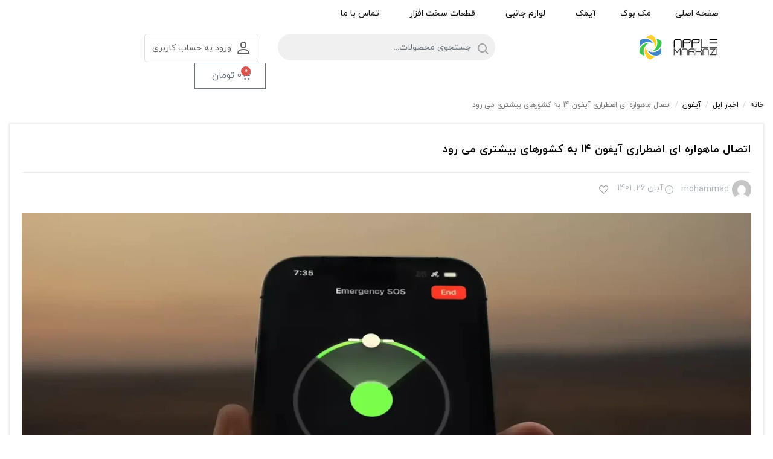

--- FILE ---
content_type: text/html; charset=UTF-8
request_url: https://applemarkazi.com/%D8%A7%D8%AA%D8%B5%D8%A7%D9%84-%D9%85%D8%A7%D9%87%D9%88%D8%A7%D8%B1%D9%87-%D8%A7%DB%8C-%D8%A7%D8%B6%D8%B7%D8%B1%D8%A7%D8%B1%DB%8C-%D8%A2%DB%8C%D9%81%D9%88%D9%86-14-%D8%A8%D9%87-%DA%A9%D8%B4%D9%88/
body_size: 24773
content:
<!DOCTYPE html>
<html dir="rtl" lang="fa-IR">
<head>
	<meta charset="UTF-8">
	<meta name="viewport" content="width=device-width, initial-scale=1.0, viewport-fit=cover" />		<meta name='robots' content='index, follow, max-image-preview:large, max-snippet:-1, max-video-preview:-1' />

	<!-- This site is optimized with the Yoast SEO Premium plugin v22.7 (Yoast SEO v23.9) - https://yoast.com/wordpress/plugins/seo/ -->
	<title>اتصال ماهواره ای اضطراری آیفون 14 به کشورهای بیشتری می رود</title>
	<meta name="description" content="اتصال ماهواره ای اضطراری آیفون 14 به کشورهای بیشتری می رود, اتصال ماهواره ای آیفون 14 به کدام کشورها اضافه می شود؟" />
	<link rel="canonical" href="https://applemarkazi.com/اتصال-ماهواره-ای-اضطراری-آیفون-14-به-کشو/" />
	<meta property="og:locale" content="fa_IR" />
	<meta property="og:type" content="article" />
	<meta property="og:title" content="اتصال ماهواره ای اضطراری آیفون 14 به کشورهای بیشتری می رود" />
	<meta property="og:description" content="اتصال ماهواره ای اضطراری آیفون 14 به کشورهای بیشتری می رود, اتصال ماهواره ای آیفون 14 به کدام کشورها اضافه می شود؟" />
	<meta property="og:url" content="https://applemarkazi.com/اتصال-ماهواره-ای-اضطراری-آیفون-14-به-کشو/" />
	<meta property="og:site_name" content="مرکز خرید محصولات اپل و لوازم جانبی | اپل مرکزی" />
	<meta property="article:published_time" content="2022-11-17T13:30:00+00:00" />
	<meta property="article:modified_time" content="2022-11-17T15:27:08+00:00" />
	<meta property="og:image" content="https://applemarkazi.com/wp-content/uploads/2022/11/What-is-the-Satellite-Communication-System-in-iPhone-14.webp" />
	<meta property="og:image:width" content="1920" />
	<meta property="og:image:height" content="1080" />
	<meta property="og:image:type" content="image/webp" />
	<meta name="author" content="mohammad" />
	<meta name="twitter:card" content="summary_large_image" />
	<meta name="twitter:label1" content="نوشته‌شده بدست" />
	<meta name="twitter:data1" content="mohammad" />
	<meta name="twitter:label2" content="زمان تقریبی برای خواندن" />
	<meta name="twitter:data2" content="2 دقیقه" />
	<script type="application/ld+json" class="yoast-schema-graph">{"@context":"https://schema.org","@graph":[{"@type":"Article","@id":"https://applemarkazi.com/%d8%a7%d8%aa%d8%b5%d8%a7%d9%84-%d9%85%d8%a7%d9%87%d9%88%d8%a7%d8%b1%d9%87-%d8%a7%db%8c-%d8%a7%d8%b6%d8%b7%d8%b1%d8%a7%d8%b1%db%8c-%d8%a2%db%8c%d9%81%d9%88%d9%86-14-%d8%a8%d9%87-%da%a9%d8%b4%d9%88/#article","isPartOf":{"@id":"https://applemarkazi.com/%d8%a7%d8%aa%d8%b5%d8%a7%d9%84-%d9%85%d8%a7%d9%87%d9%88%d8%a7%d8%b1%d9%87-%d8%a7%db%8c-%d8%a7%d8%b6%d8%b7%d8%b1%d8%a7%d8%b1%db%8c-%d8%a2%db%8c%d9%81%d9%88%d9%86-14-%d8%a8%d9%87-%da%a9%d8%b4%d9%88/"},"author":{"name":"mohammad","@id":"https://applemarkazi.com/#/schema/person/fac673a134aaa60f2d4d099483b1019c"},"headline":"اتصال ماهواره ای اضطراری آیفون 14 به کشورهای بیشتری می رود","datePublished":"2022-11-17T13:30:00+00:00","dateModified":"2022-11-17T15:27:08+00:00","mainEntityOfPage":{"@id":"https://applemarkazi.com/%d8%a7%d8%aa%d8%b5%d8%a7%d9%84-%d9%85%d8%a7%d9%87%d9%88%d8%a7%d8%b1%d9%87-%d8%a7%db%8c-%d8%a7%d8%b6%d8%b7%d8%b1%d8%a7%d8%b1%db%8c-%d8%a2%db%8c%d9%81%d9%88%d9%86-14-%d8%a8%d9%87-%da%a9%d8%b4%d9%88/"},"wordCount":1,"commentCount":0,"publisher":{"@id":"https://applemarkazi.com/#organization"},"image":{"@id":"https://applemarkazi.com/%d8%a7%d8%aa%d8%b5%d8%a7%d9%84-%d9%85%d8%a7%d9%87%d9%88%d8%a7%d8%b1%d9%87-%d8%a7%db%8c-%d8%a7%d8%b6%d8%b7%d8%b1%d8%a7%d8%b1%db%8c-%d8%a2%db%8c%d9%81%d9%88%d9%86-14-%d8%a8%d9%87-%da%a9%d8%b4%d9%88/#primaryimage"},"thumbnailUrl":"https://applemarkazi.com/wp-content/uploads/2022/11/What-is-the-Satellite-Communication-System-in-iPhone-14.webp","articleSection":["آیفون","اخبار اپل"],"inLanguage":"fa-IR","potentialAction":[{"@type":"CommentAction","name":"Comment","target":["https://applemarkazi.com/%d8%a7%d8%aa%d8%b5%d8%a7%d9%84-%d9%85%d8%a7%d9%87%d9%88%d8%a7%d8%b1%d9%87-%d8%a7%db%8c-%d8%a7%d8%b6%d8%b7%d8%b1%d8%a7%d8%b1%db%8c-%d8%a2%db%8c%d9%81%d9%88%d9%86-14-%d8%a8%d9%87-%da%a9%d8%b4%d9%88/#respond"]}]},{"@type":"WebPage","@id":"https://applemarkazi.com/%d8%a7%d8%aa%d8%b5%d8%a7%d9%84-%d9%85%d8%a7%d9%87%d9%88%d8%a7%d8%b1%d9%87-%d8%a7%db%8c-%d8%a7%d8%b6%d8%b7%d8%b1%d8%a7%d8%b1%db%8c-%d8%a2%db%8c%d9%81%d9%88%d9%86-14-%d8%a8%d9%87-%da%a9%d8%b4%d9%88/","url":"https://applemarkazi.com/%d8%a7%d8%aa%d8%b5%d8%a7%d9%84-%d9%85%d8%a7%d9%87%d9%88%d8%a7%d8%b1%d9%87-%d8%a7%db%8c-%d8%a7%d8%b6%d8%b7%d8%b1%d8%a7%d8%b1%db%8c-%d8%a2%db%8c%d9%81%d9%88%d9%86-14-%d8%a8%d9%87-%da%a9%d8%b4%d9%88/","name":"اتصال ماهواره ای اضطراری آیفون 14 به کشورهای بیشتری می رود","isPartOf":{"@id":"https://applemarkazi.com/#website"},"primaryImageOfPage":{"@id":"https://applemarkazi.com/%d8%a7%d8%aa%d8%b5%d8%a7%d9%84-%d9%85%d8%a7%d9%87%d9%88%d8%a7%d8%b1%d9%87-%d8%a7%db%8c-%d8%a7%d8%b6%d8%b7%d8%b1%d8%a7%d8%b1%db%8c-%d8%a2%db%8c%d9%81%d9%88%d9%86-14-%d8%a8%d9%87-%da%a9%d8%b4%d9%88/#primaryimage"},"image":{"@id":"https://applemarkazi.com/%d8%a7%d8%aa%d8%b5%d8%a7%d9%84-%d9%85%d8%a7%d9%87%d9%88%d8%a7%d8%b1%d9%87-%d8%a7%db%8c-%d8%a7%d8%b6%d8%b7%d8%b1%d8%a7%d8%b1%db%8c-%d8%a2%db%8c%d9%81%d9%88%d9%86-14-%d8%a8%d9%87-%da%a9%d8%b4%d9%88/#primaryimage"},"thumbnailUrl":"https://applemarkazi.com/wp-content/uploads/2022/11/What-is-the-Satellite-Communication-System-in-iPhone-14.webp","datePublished":"2022-11-17T13:30:00+00:00","dateModified":"2022-11-17T15:27:08+00:00","description":"اتصال ماهواره ای اضطراری آیفون 14 به کشورهای بیشتری می رود, اتصال ماهواره ای آیفون 14 به کدام کشورها اضافه می شود؟","breadcrumb":{"@id":"https://applemarkazi.com/%d8%a7%d8%aa%d8%b5%d8%a7%d9%84-%d9%85%d8%a7%d9%87%d9%88%d8%a7%d8%b1%d9%87-%d8%a7%db%8c-%d8%a7%d8%b6%d8%b7%d8%b1%d8%a7%d8%b1%db%8c-%d8%a2%db%8c%d9%81%d9%88%d9%86-14-%d8%a8%d9%87-%da%a9%d8%b4%d9%88/#breadcrumb"},"inLanguage":"fa-IR","potentialAction":[{"@type":"ReadAction","target":["https://applemarkazi.com/%d8%a7%d8%aa%d8%b5%d8%a7%d9%84-%d9%85%d8%a7%d9%87%d9%88%d8%a7%d8%b1%d9%87-%d8%a7%db%8c-%d8%a7%d8%b6%d8%b7%d8%b1%d8%a7%d8%b1%db%8c-%d8%a2%db%8c%d9%81%d9%88%d9%86-14-%d8%a8%d9%87-%da%a9%d8%b4%d9%88/"]}]},{"@type":"ImageObject","inLanguage":"fa-IR","@id":"https://applemarkazi.com/%d8%a7%d8%aa%d8%b5%d8%a7%d9%84-%d9%85%d8%a7%d9%87%d9%88%d8%a7%d8%b1%d9%87-%d8%a7%db%8c-%d8%a7%d8%b6%d8%b7%d8%b1%d8%a7%d8%b1%db%8c-%d8%a2%db%8c%d9%81%d9%88%d9%86-14-%d8%a8%d9%87-%da%a9%d8%b4%d9%88/#primaryimage","url":"https://applemarkazi.com/wp-content/uploads/2022/11/What-is-the-Satellite-Communication-System-in-iPhone-14.webp","contentUrl":"https://applemarkazi.com/wp-content/uploads/2022/11/What-is-the-Satellite-Communication-System-in-iPhone-14.webp","width":1920,"height":1080,"caption":"اتصال ماهواره ای اضطراری آیفون 14 به کشورهای بیشتری می رود"},{"@type":"BreadcrumbList","@id":"https://applemarkazi.com/%d8%a7%d8%aa%d8%b5%d8%a7%d9%84-%d9%85%d8%a7%d9%87%d9%88%d8%a7%d8%b1%d9%87-%d8%a7%db%8c-%d8%a7%d8%b6%d8%b7%d8%b1%d8%a7%d8%b1%db%8c-%d8%a2%db%8c%d9%81%d9%88%d9%86-14-%d8%a8%d9%87-%da%a9%d8%b4%d9%88/#breadcrumb","itemListElement":[{"@type":"ListItem","position":1,"name":"Home","item":"https://applemarkazi.com/"},{"@type":"ListItem","position":2,"name":"اتصال ماهواره ای اضطراری آیفون 14 به کشورهای بیشتری می رود"}]},{"@type":"WebSite","@id":"https://applemarkazi.com/#website","url":"https://applemarkazi.com/","name":"مرکز خرید محصولات اپل و لوازم جانبی | اپل مرکزی","description":"فروشگاه اپل مرکزی ، مرکز خرید محصولات اپل و لوازم جانبی یک مکان فروش فیزیکی و آنلاین است که  شما میتوانید  تا محصولات را به راحتی خریداری کنند.","publisher":{"@id":"https://applemarkazi.com/#organization"},"potentialAction":[{"@type":"SearchAction","target":{"@type":"EntryPoint","urlTemplate":"https://applemarkazi.com/?s={search_term_string}"},"query-input":{"@type":"PropertyValueSpecification","valueRequired":true,"valueName":"search_term_string"}}],"inLanguage":"fa-IR"},{"@type":"Organization","@id":"https://applemarkazi.com/#organization","name":"اپل مرکزی","url":"https://applemarkazi.com/","logo":{"@type":"ImageObject","inLanguage":"fa-IR","@id":"https://applemarkazi.com/#/schema/logo/image/","url":"https://applemarkazi.com/wp-content/uploads/2023/04/logo-e1685525731569.png","contentUrl":"https://applemarkazi.com/wp-content/uploads/2023/04/logo-e1685525731569.png","width":150,"height":45,"caption":"اپل مرکزی"},"image":{"@id":"https://applemarkazi.com/#/schema/logo/image/"}},{"@type":"Person","@id":"https://applemarkazi.com/#/schema/person/fac673a134aaa60f2d4d099483b1019c","name":"mohammad","image":{"@type":"ImageObject","inLanguage":"fa-IR","@id":"https://applemarkazi.com/#/schema/person/image/","url":"https://secure.gravatar.com/avatar/?s=96&d=mm&r=g","contentUrl":"https://secure.gravatar.com/avatar/?s=96&d=mm&r=g","caption":"mohammad"},"url":"https://applemarkazi.com/author/989035024617/"}]}</script>
	<!-- / Yoast SEO Premium plugin. -->


<link rel='dns-prefetch' href='//unpkg.com' />
<link rel='dns-prefetch' href='//fonts.googleapis.com' />
<link rel="alternate" title="oEmbed (JSON)" type="application/json+oembed" href="https://applemarkazi.com/wp-json/oembed/1.0/embed?url=https%3A%2F%2Fapplemarkazi.com%2F%25d8%25a7%25d8%25aa%25d8%25b5%25d8%25a7%25d9%2584-%25d9%2585%25d8%25a7%25d9%2587%25d9%2588%25d8%25a7%25d8%25b1%25d9%2587-%25d8%25a7%25db%258c-%25d8%25a7%25d8%25b6%25d8%25b7%25d8%25b1%25d8%25a7%25d8%25b1%25db%258c-%25d8%25a2%25db%258c%25d9%2581%25d9%2588%25d9%2586-14-%25d8%25a8%25d9%2587-%25da%25a9%25d8%25b4%25d9%2588%2F" />
<link rel="alternate" title="oEmbed (XML)" type="text/xml+oembed" href="https://applemarkazi.com/wp-json/oembed/1.0/embed?url=https%3A%2F%2Fapplemarkazi.com%2F%25d8%25a7%25d8%25aa%25d8%25b5%25d8%25a7%25d9%2584-%25d9%2585%25d8%25a7%25d9%2587%25d9%2588%25d8%25a7%25d8%25b1%25d9%2587-%25d8%25a7%25db%258c-%25d8%25a7%25d8%25b6%25d8%25b7%25d8%25b1%25d8%25a7%25d8%25b1%25db%258c-%25d8%25a2%25db%258c%25d9%2581%25d9%2588%25d9%2586-14-%25d8%25a8%25d9%2587-%25da%25a9%25d8%25b4%25d9%2588%2F&#038;format=xml" />
<style id='wp-img-auto-sizes-contain-inline-css' type='text/css'>
img:is([sizes=auto i],[sizes^="auto," i]){contain-intrinsic-size:3000px 1500px}
/*# sourceURL=wp-img-auto-sizes-contain-inline-css */
</style>
<link rel='stylesheet' id='wp-block-library-rtl-css' href='https://applemarkazi.com/wp-includes/css/dist/block-library/style-rtl.min.css?ver=6.9' type='text/css' media='all' />

<style id='classic-theme-styles-inline-css' type='text/css'>
/*! This file is auto-generated */
.wp-block-button__link{color:#fff;background-color:#32373c;border-radius:9999px;box-shadow:none;text-decoration:none;padding:calc(.667em + 2px) calc(1.333em + 2px);font-size:1.125em}.wp-block-file__button{background:#32373c;color:#fff;text-decoration:none}
/*# sourceURL=/wp-includes/css/classic-themes.min.css */
</style>
<link rel='stylesheet' id='magnific-css' href='https://applemarkazi.com/wp-content/plugins/agreeable/css/magnific.css?ver=6.9' type='text/css' media='all' />
<link rel='stylesheet' id='agreeable-css-css' href='https://applemarkazi.com/wp-content/plugins/agreeable/css/front.css?ver=6.9' type='text/css' media='all' />
<link rel='stylesheet' id='contact-form-7-css' href='https://applemarkazi.com/wp-content/plugins/contact-form-71/includes/css/styles.css?ver=5.8.5' type='text/css' media='all' />
<link rel='stylesheet' id='contact-form-7-rtl-css' href='https://applemarkazi.com/wp-content/plugins/contact-form-71/includes/css/styles-rtl.css?ver=5.8.5' type='text/css' media='all' />
<link rel='stylesheet' id='digits-login-style-css' href='https://applemarkazi.com/wp-content/plugins/digits/assets/css/login.min.css?ver=8.4.2.5' type='text/css' media='all' />
<link rel='stylesheet' id='digits-style-css' href='https://applemarkazi.com/wp-content/plugins/digits/assets/css/main.min.css?ver=8.4.2.5' type='text/css' media='all' />
<style id='digits-style-inline-css' type='text/css'>

                #woocommerce-order-data .address p:nth-child(3) a,.woocommerce-customer-details--phone{
                    text-align:right;
                    }
/*# sourceURL=digits-style-inline-css */
</style>
<link rel='stylesheet' id='woocommerce-layout-rtl-css' href='https://applemarkazi.com/wp-content/plugins/woocommerce/assets/css/woocommerce-layout-rtl.css?ver=9.4.4' type='text/css' media='all' />
<link rel='stylesheet' id='woocommerce-smallscreen-rtl-css' href='https://applemarkazi.com/wp-content/plugins/woocommerce/assets/css/woocommerce-smallscreen-rtl.css?ver=9.4.4' type='text/css' media='only screen and (max-width: 768px)' />
<link rel='stylesheet' id='woocommerce-general-rtl-css' href='https://applemarkazi.com/wp-content/plugins/woocommerce/assets/css/woocommerce-rtl.css?ver=9.4.4' type='text/css' media='all' />
<style id='woocommerce-inline-inline-css' type='text/css'>
.woocommerce form .form-row .required { visibility: visible; }
/*# sourceURL=woocommerce-inline-inline-css */
</style>
<link rel='stylesheet' id='ywctm-frontend-css' href='https://applemarkazi.com/wp-content/plugins/yith-woocommerce-catalog-mode/assets/css/frontend.min.css?ver=2.51.0' type='text/css' media='all' />
<style id='ywctm-frontend-inline-css' type='text/css'>
form.cart button.single_add_to_cart_button, .ppc-button-wrapper, .wc-ppcp-paylater-msg__container, form.cart .quantity, .widget.woocommerce.widget_shopping_cart{display: none !important}
/*# sourceURL=ywctm-frontend-inline-css */
</style>
<link rel='stylesheet' id='irkcld-style-css' href='https://applemarkazi.com/wp-content/themes/irankala/style.css?ver=1.0.0' type='text/css' media='all' />
<link rel='stylesheet' id='irkcldrtl-style-css' href='https://applemarkazi.com/wp-content/themes/irankala/rtl.css?ver=1.0.0' type='text/css' media='all' />
<link rel='stylesheet' id='irk-materialdesignicons-css' href='https://applemarkazi.com/wp-content/themes/irankala/assets/css/materialdesignicons.min.css?ver=6.5.95' type='text/css' media='all' />
<link rel='stylesheet' id='irk-icon-css' href='https://applemarkazi.com/wp-content/themes/irankala/assets/css/irankala.css?ver=1.0.0' type='text/css' media='all' />
<link rel='stylesheet' id='irk-style-css' href='https://applemarkazi.com/wp-content/themes/irankala-child/style.css?ver=1.0.0' type='text/css' media='all' />
<link rel='stylesheet' id='irk-style4-css' href='https://applemarkazi.com/wp-content/themes/irankala/style4.css?ver=1.0.0' type='text/css' media='all' />
<link rel='stylesheet' id='elementor-icons-css' href='https://applemarkazi.com/wp-content/plugins/elementor/assets/lib/eicons/css/elementor-icons.min.css?ver=5.32.0' type='text/css' media='all' />
<link rel='stylesheet' id='elementor-frontend-css' href='https://applemarkazi.com/wp-content/plugins/elementor/assets/css/frontend-rtl.min.css?ver=3.25.9' type='text/css' media='all' />
<link rel='stylesheet' id='swiper-css' href='https://applemarkazi.com/wp-content/plugins/elementor/assets/lib/swiper/v8/css/swiper.min.css?ver=8.4.5' type='text/css' media='all' />
<link rel='stylesheet' id='e-swiper-css' href='https://applemarkazi.com/wp-content/plugins/elementor/assets/css/conditionals/e-swiper.min.css?ver=3.25.9' type='text/css' media='all' />
<link rel='stylesheet' id='elementor-post-1497-css' href='https://applemarkazi.com/wp-content/uploads/elementor/css/post-1497.css?ver=1739868649' type='text/css' media='all' />
<link rel='stylesheet' id='elementor-pro-css' href='https://applemarkazi.com/wp-content/plugins/elementor-pro/assets/css/frontend-rtl.min.css?ver=3.13.0' type='text/css' media='all' />
<link rel='stylesheet' id='google-Roboto-css' href='https://fonts.googleapis.com/css?family=Roboto%3A900%2C700%2C500%2C500i%2C400%2C200%2C300&#038;ver=6.9' type='text/css' media='all' />
<link rel='stylesheet' id='google-fonts-1-css' href='https://fonts.googleapis.com/css?family=Roboto%3A100%2C100italic%2C200%2C200italic%2C300%2C300italic%2C400%2C400italic%2C500%2C500italic%2C600%2C600italic%2C700%2C700italic%2C800%2C800italic%2C900%2C900italic%7CRoboto+Slab%3A100%2C100italic%2C200%2C200italic%2C300%2C300italic%2C400%2C400italic%2C500%2C500italic%2C600%2C600italic%2C700%2C700italic%2C800%2C800italic%2C900%2C900italic&#038;display=auto&#038;ver=6.9' type='text/css' media='all' />
<link rel='stylesheet' id='abzarwp-fonts-all-css' href='https://applemarkazi.com/wp-content/plugins/elementor-pro/abzarwp/fonts/all/css/fonts.css?ver=6.9' type='text/css' media='all' />
<link rel="preconnect" href="https://fonts.gstatic.com/" crossorigin><script type="text/javascript" src="https://applemarkazi.com/wp-includes/js/jquery/jquery.min.js?ver=3.7.1" id="jquery-core-js"></script>
<script type="text/javascript" src="https://applemarkazi.com/wp-includes/js/jquery/jquery-migrate.min.js?ver=3.4.1" id="jquery-migrate-js"></script>
<script type="text/javascript" src="https://applemarkazi.com/wp-content/plugins/woocommerce/assets/js/jquery-blockui/jquery.blockUI.min.js?ver=2.7.0-wc.9.4.4" id="jquery-blockui-js" defer="defer" data-wp-strategy="defer"></script>
<script type="text/javascript" id="wc-add-to-cart-js-extra">
/* <![CDATA[ */
var wc_add_to_cart_params = {"ajax_url":"/wp-admin/admin-ajax.php","wc_ajax_url":"/?wc-ajax=%%endpoint%%","i18n_view_cart":"\u0645\u0634\u0627\u0647\u062f\u0647 \u0633\u0628\u062f \u062e\u0631\u06cc\u062f","cart_url":"https://applemarkazi.com/cart/","is_cart":"","cart_redirect_after_add":"yes"};
//# sourceURL=wc-add-to-cart-js-extra
/* ]]> */
</script>
<script type="text/javascript" src="https://applemarkazi.com/wp-content/plugins/woocommerce/assets/js/frontend/add-to-cart.min.js?ver=9.4.4" id="wc-add-to-cart-js" defer="defer" data-wp-strategy="defer"></script>
<script type="text/javascript" src="https://applemarkazi.com/wp-content/plugins/woocommerce/assets/js/js-cookie/js.cookie.min.js?ver=2.1.4-wc.9.4.4" id="js-cookie-js" defer="defer" data-wp-strategy="defer"></script>
<script type="text/javascript" id="woocommerce-js-extra">
/* <![CDATA[ */
var woocommerce_params = {"ajax_url":"/wp-admin/admin-ajax.php","wc_ajax_url":"/?wc-ajax=%%endpoint%%"};
//# sourceURL=woocommerce-js-extra
/* ]]> */
</script>
<script type="text/javascript" src="https://applemarkazi.com/wp-content/plugins/woocommerce/assets/js/frontend/woocommerce.min.js?ver=9.4.4" id="woocommerce-js" defer="defer" data-wp-strategy="defer"></script>
<script type="text/javascript" src="https://applemarkazi.com/wp-content/themes/irankala/assets/js/timezz.min.js?ver=5.0.0" id="irk-timezz-script-js"></script>
<link rel="https://api.w.org/" href="https://applemarkazi.com/wp-json/" /><link rel="alternate" title="JSON" type="application/json" href="https://applemarkazi.com/wp-json/wp/v2/posts/2074" /><link rel="EditURI" type="application/rsd+xml" title="RSD" href="https://applemarkazi.com/xmlrpc.php?rsd" />
<link rel='shortlink' href='https://applemarkazi.com/?p=2074' />
<!-- Analytics by WP Statistics - https://wp-statistics.com -->
                                                                                            <style rel="stylesheet">
        
                @font-face {
        font-family: iranyekan;
        font-style: normal;
        font-weight: bold;
        src: url('https://applemarkazi.com/wp-content/themes/irankala/assets/fonts/iranyekan/eot/iranyekanwebboldfanum.eot');
        src: url('https://applemarkazi.com/wp-content/themes/irankala/assets/fonts/iranyekan/eot/iranyekanwebboldfanum.eot?#iefix') format('embedded-opentype'),
        url('https://applemarkazi.com/wp-content/themes/irankala/assets/fonts/iranyekan/woff/iranyekanwebboldfanum.woff') format('woff'),
        url('https://applemarkazi.com/wp-content/themes/irankala/assets/fonts/iranyekan/ttf/iranyekanwebboldfanum.ttf') format('truetype');
        }

        @font-face {
        font-family: iranyekan;
        font-style: normal;
        font-weight: normal;
        src: url('https://applemarkazi.com/wp-content/themes/irankala/assets/fonts/iranyekan/eot/iranyekanwebregularfanum.eot');
        src: url('https://applemarkazi.com/wp-content/themes/irankala/assets/fonts/iranyekan/eot/iranyekanwebregularfanum.eot?#iefix') format('embedded-opentype'),
        url('https://applemarkazi.com/wp-content/themes/irankala/assets/fonts/iranyekan/woff/iranyekanwebregularfanum.woff') format('woff'),
        url('https://applemarkazi.com/wp-content/themes/irankala/assets/fonts/iranyekan/ttf/iranyekanwebregularfanum.ttf') format('truetype');
        }

                        body, .admin-email__heading, #wpadminbar, #wpadminbar *, .rtl #wpadminbar *, .elementor-add-section-drag-title, .elementor-select-preset-title {
        font-family: iranyekan !important;
    }

    #wpadminbar .ab-icon, #wpadminbar .ab-item:before, #wpadminbar>#wp-toolbar>#wp-admin-bar-root-default .ab-icon, .wp-admin-bar-arrow {
        font-family: dashicons !important;
    }
                @media (min-width: 1200px) {
            .container {
                max-width: 1640px;
            }
        }

                                        @media (min-width: 992px) {
            .main-header {
                position: sticky;
            }

            #cat-menu {
                position: sticky;
            }
        }

                
        @media (min-width: 992px) {
            body.dokan-review .main-header {
                position: fixed;
                width: 100%;
            }

            body.dokan-review #cat-menu {
                position: fixed;
                width: 100%;
            }

            body.dokan-review #cat-menu + .container {
                margin-top: 130px;
            }
        }

                                                                                                        .product-content .product.product-type-variable .summary > .price,
        .product-content .product.product-type-variable .column-2 .inner > .price {
            display: none !important;
        }

                                .woocommerce form .form-row .required {
            color: #006d10;
        }

        .btn-danger,
        .button,
        .woocommerce a.button,
        .woocommerce button.button,
        .woocommerce input.button,
        .woocommerce a.alt.button,
        .woocommerce button.alt.button,
        .woocommerce input.alt.button,
        input[type=submit] {
            background-color: #006d10;
            border-color: #006d10;
        }

        .btn-danger:hover,
        .btn-danger:focus,
        .btn-danger:active,
        .button:hover,
        .button:focus,
        .button:active,
        .woocommerce a.button:hover,
        .woocommerce a.button:focus,
        .woocommerce a.button:active,
        .woocommerce button.button:hover,
        .woocommerce button.button:focus,
        .woocommerce button.button:active,
        .woocommerce input.button:hover,
        .woocommerce input.button:focus,
        .woocommerce input.button:active,
        .woocommerce a.alt.button:hover,
        .woocommerce button.alt.button:hover,
        .woocommerce input.alt.button:hover,
        .woocommerce a.alt.button:focus,
        .woocommerce button.alt.button:focus,
        .woocommerce input.alt.button:focus,
        .woocommerce a.alt.button:active,
        .woocommerce button.alt.button:active,
        .woocommerce input.alt.button:active,
        input[type=submit]:hover,
        input[type=submit]:focus,
        input[type=submit]:active {
            background-color: #148124;
            border-color: #148124;
        }

        .woocommerce .product .product-main .summary form.cart .single_add_to_cart_button:hover,
        .woocommerce .product .product-main .summary form.cart .single_add_to_cart_button.disabled {
            background-color: #148124;
            border-color: #148124;
        }

        .loader-bullet {
            background-color: #006d10;
        }

        .woocommerce a.remove:hover {
            color: #006d10 !important;
        }

        .woocommerce ul.products li.product .price .discount-percent,
        .price .discount-percent,
        .woocommerce div.product p.price .discount-percent,
        .woocommerce div.product span.price .discount-percent {
            background-color: #006d10;
        }

        .main-header .contact-bar a:hover {
            color: #006d10;
        }

        .main-header .mini-cart #cart-button .cart-counter {
            background: #006d10;
        }

        .mini-cart-content .woocommerce-mini-cart .mini_cart_item .remove:hover,
        .mini-cart-content .woocommerce-mini-cart .cart_item .remove:hover {
            color: #006d10 !important;
        }

        @media (min-width: 992px) {
            .top-menu ul .menu-item a:hover {
                color: #006d10;
            }

            .top-menu ul .menu-item-has-children .sub-menu {
                border-top-color: #006d10;
            }

            .top-menu ul .menu-item-has-children .sub-menu:before {
                border-bottom-color: #006d10;
            }

            .top-menu ul .menu-item-has-children:hover > a {
                color: #006d10;
            }
        }

        @media (min-width: 992px) {
            #cat-menu #magic-line {
                background: #006d10;
            }

            #cat-menu .menu-item.mega-menu-main-item > .sub-menu.active > .menu-item:first-child > a {
                color: #006d10;
            }

            #cat-menu .menu-item.mega-menu-main-item > .sub-menu .menu-item-has-children .sub-menu .menu-item-has-children .menu-item a:hover {
                color: #006d10;
            }

            #cat-menu .sub-menu .menu-item:hover > a {
                color: #006d10;
            }

            #cat-menu .sub-menu > .menu-item a:hover {
                color: #006d10;
            }

            #cat-menu .menu-item:not(.mega-menu-main-item).mega-menu .sub-menu a:before {
                background: #006d10;
            }
        }

        .widget-products-slider .slider-inner .owl-carousel .item .product-actions a.active:before,
        .widget-brands-slider .slider-inner .owl-carousel .item .product-actions a.active:before,
        .widget-posts-slider .slider-inner .owl-carousel .item .product-actions a.active:before {
            color: #006d10;
        }

        .widget-products-slider .header .title .view-all,
        .widget-brands-slider .header .title .view-all,
        .widget-posts-slider .header .title .view-all {
            color: #006d10;
        }

        .widget-products-slider .owl-carousel.multi-row .items-row .item > a .number {
            color: #006d10;
        }

        .download-app .link a {
            color: #006d10;
        }

        .post-container .breadcrumb .delimiter {
            color: #006d10;
        }

        .post-container .post-inner .post-header .post-meta .favorites.active:before {
            color: #006d10;
        }

        body.single:not(.single-page) .post-container .post-inner .post-body ul li:before {
            color: #006d10;
        }

        .comments-template .comment-respond .required {
            color: #006d10;
        }

        .comments-template .comment-list .comment .comment-awaiting {
            color: #006d10;
        }

        .woocommerce ul.products li.product .product-actions .quick-view.active:before,
        .woocommerce ul.products li.product .product-actions .favorites.active:before {
            color: #006d10;
        }

        .woocommerce-cart-form .cart-form-contents .cart-item .col-product .product-actions .add-next-shopping {
            color: #006d10;
        }

        .cart-collaterals .cart_totals table.shop_table tr.cart-discount {
            color: #006d10;
        }

        #order_review .shop_table .product-total .item-discount {
            color: #006d10;
        }

        #order_review .shop_table .cart-discount td {
            color: #006d10;
        }

        .product-content div.product .product-main div.summary .column-2 .inner .price {
            color: #006d10;
        }

        .product-content div.product .product-main div.summary .column-2 .inner .price .woocommerce-Price-currencySymbol {
            color: #006d10;
        }

        .product-content div.product .product-main div.summary .column-2 .inner .price ins {
            color: #006d10;
        }

        .product-content div.product .woocommerce-tabs .woocommerce-Tabs-panel--description ul li:before {
            color: #006d10;
        }

        .product-content div.product .woocommerce-tabs .woocommerce-Tabs-panel--reviews #reviews #review_form_wrapper #review_form .comment-respond .required {
            color: #006d10;
        }

        .product-main .product-actions li a.active:before {
            color: #006d10;
        }

        body.irk-page-compare .compare-table-wrapper .compare-table tbody tr.product td .price {
            color: #006d10;
        }

        body.irk-page-compare .compare-table-wrapper .compare-table tbody tr.product td .price ins {
            color: #006d10;
        }

        body.irk-page-compare .compare-table-wrapper .compare-table tbody tr.product td .price .woocommerce-Price-currencySymbol {
            color: #006d10;
        }

        body.archive .archive-header .breadcrumb .delimiter,
        body.search-results .archive-header .breadcrumb .delimiter {
            color: #006d10;
        }

        .amazing-slider.style1 .owl-carousel .item-view-all .view-all > span {
            border-color: #006d10;
            color: #006d10;
        }

        .amazing-slider.style2 .slider-sidebar .owl-thumbs .owl-thumb-item.active {
            background: #006d10;
        }

        .la-ball-clip-rotate,
        .la-ball-elastic-dots,
        .la-ball-circus,
        .la-ball-beat,
        .la-ball-scale-multiple {
            color: #006d10;
        }

        .subcategories-list .term:hover .term-count {
            color: #006d10;
        }

        .product-content div.product .woocommerce-tabs ul.tabs li.active a {
            border-bottom-color: #006d10;
        }

        .product-content div.product .woocommerce-tabs .woocommerce-Tabs-panel--reviews #reviews #comments .commentlist li.review .comment-text .comment-disadvantage span,
        .product-content div.product .woocommerce-tabs .woocommerce-Tabs-panel--reviews #reviews #comments .commentlist li.comment .comment-text .comment-disadvantage span {
            color: #006d10;
        }

        .product-content div.product .woocommerce-tabs .woocommerce-Tabs-panel--reviews #reviews #comments .commentlist li.review .comment-text .comment-disadvantage ul li:before,
        .product-content div.product .woocommerce-tabs .woocommerce-Tabs-panel--reviews #reviews #comments .commentlist li.comment .comment-text .comment-disadvantage ul li:before {
            background: #006d10;
        }

        .product-content div.product .woocommerce-tabs .woocommerce-Tabs-panel--reviews #reviews #review_form p.comment-form-disadvantage label:before,
        .product-content div.product .woocommerce-tabs .woocommerce-Tabs-panel--reviews #reviews #commentform p.comment-form-disadvantage label:before {
            background: #006d10;
        }

        body.woocommerce-cart .post-title a.active {
            border-bottom-color: #006d10;
            color: #006d10;
        }

        body.woocommerce-cart .post-title a.active .count {
            background: #006d10;
        }

        body.woocommerce-cart .next-shopping .next-shopping-table .add--to--cart {
            color: #006d10;
        }

        body.woocommerce-cart .next-shopping .side-wrapper a {
            border-color: #006d10;
            color: #006d10;
        }

        .faqs-access,
        .faqs-container .faqs-welcoming {
            background: #006d10;
        }

        body input[type="submit"].dokan-btn-default,
        body a.dokan-btn-default,
        body .dokan-btn-default {
            background-color: #006d10 !important;
            border-color: #006d10 !important;
        }

        body input[type="submit"].dokan-btn-default:hover,
        body a.dokan-btn-default:hover,
        body .dokan-btn-default:hover {
            background-color: #148124 !important;
            border-color: #148124 !important;
        }

        .bottom-navigation .navigation-item.active:before {
            background-color: #006d10;
        }

        .widget-posts-slider .item .post-more {
            color: #006d10;
        }

        .main-footer .footer-apps .apps-title:before {
            background: #006d10;
        }

        .amazing-slider.style3 .view-all {
            color: #006d10;
        }

        .myaccount-view-order .order-again a {
            color: #006d10;
        }

        .woocommerce-MyAccount-content .notifications .notification.not-viewed .content-col .title:after {
            background-color: #006d10;
        }

        .woocommerce nav.woocommerce-pagination ul li a:active, .woocommerce nav.woocommerce-pagination ul li a:focus,
        .woocommerce nav.woocommerce-pagination ul li span.current {
            background: #006d10;
        }

        .woocommerce nav.woocommerce-pagination ul li a:hover,
        .woocommerce nav.woocommerce-pagination ul li span:hover {
            border-color: #006d10;
            color: #006d10;
        }

        .widget.widget-instock-filter #instock-filter:checked + label .switcher-slider,
        .widget.widget-instock-filter #fake-filter:checked + label .switcher-slider,
        .widget.widget-fake-filter #instock-filter:checked + label .switcher-slider,
        .widget.widget-fake-filter #fake-filter:checked + label .switcher-slider {
            background-color: #006d10;
            border-color: #006d10;
        }

        .woocommerce .widget_price_filter .price_slider_wrapper .ui-slider .ui-slider-handle {
            background-color: #006d10;
        }

        .woocommerce .widget_price_filter .price_slider_wrapper .ui-slider .ui-slider-range {
            background-color: #006d10;
        }

        .woocommerce .widget_price_filter .price_slider_wrapper .price_slider_amount .button {
            background: #006d10;
            border-color: #006d10;
        }

        .woocommerce-cart-form .cart-form-contents .cart-item .col-product .product-actions a.remove {
            color: #006d10 !important;
        }

        .woocommerce-cart-form .cart-form-contents .cart-item .col-product .product-subtotal .item-discount {
            color: #006d10;
            background: linear-gradient(90deg, #c8ffd8, #fff 102%);
        }

        body.rtl .woocommerce-cart-form .cart-form-contents .cart-item .col-product .product-subtotal .item-discount {
            background: linear-gradient(270deg, #c8ffd8, #fff 102%);
            background-position: 100%;
        }

        .woocommerce-MyAccount-navigation .woocommerce-MyAccount-navigation-link.is-active,
        .account-navigation .woocommerce-MyAccount-navigation-link.is-active {
            border-color: #006d10;
        }

        .woocommerce-MyAccount-navigation .woocommerce-MyAccount-navigation-link.is-active:before,
        .woocommerce-MyAccount-navigation .woocommerce-MyAccount-navigation-link:hover:before,
        .account-navigation .woocommerce-MyAccount-navigation-link.is-active:before,
        .account-navigation .woocommerce-MyAccount-navigation-link:hover:before {
            color: #006d10;
        }

        .woocommerce-MyAccount-content .content-title span:not([data-icon]) {
            border-bottom-color: #006d10;
        }

        .myaccount-orders .orders-tab a.active {
            color: #006d10;
            border-bottom-color: #006d10;
        }

        .myaccount-orders .orders-tab a.active .count {
            background-color: #006d10;
        }

        .myaccount-view-order .order-items .order-item .product-img a {
            border-color: #006d10;
            color: #006d10;
        }

        .order-items .order-item .product-img a {
            color: #006d10;
        }

        .woocommerce-MyAccount-content .products-list .item .item-actions .post-link,
        .woocommerce-MyAccount-content .posts-list .item .item-actions .post-link {
            border-color: #006d10;
            color: #006d10;
        }

        body.woocommerce-cart .next-shopping .next-shopping-item .col-product .product-actions .add--to--cart {
            color: #006d10;
            border-color: #006d10;
        }

        .upsells.widget-products-slider .header .title span, .cross-sells.widget-products-slider .header .title span {
            border-bottom-color: #006d10;
        }

                                body.demo4 .widget-services .title {
            background-color: #006d10;
        }

        body.demo4 .amazing-slider.style1 .owl-carousel .timer span:last-child .number {
            color: #006d10;
        }

        
                        input[type="radio"]:checked {
            border-color: #00919f;
        }

        input[type="radio"]:checked:before {
            background: #00c3d1;
        }

        input[type="checkbox"]:checked {
            background: #00c3d1;
            border-color: #00919f;
        }

        .btn-primary {
            background-color: #00c3d1;
            border-color: #00c3d1;
        }

        .btn-primary:hover,
        .btn-primary:focus,
        .btn-primary:active {
            background-color: #14d7e5;
            border-color: #14d7e5;
        }

        body.irk-page-compare .compare-table-wrapper .compare-table tbody tr.product td .btn {
            border-color: #00a5b3;
        }

        .main-header .header-btn .dropdown-menu .account-navigation .profile-link {
            color: #00c3d1;
        }

        .mini-cart-content .mini-cart-header .cart {
            color: #00c3d1;
        }

        @media (max-width: 992px) {
            .main-header .mini-cart #cart-button .cart-counter {
                background: #00c3d1;
            }
        }

        .sidebar .widget .header:before {
            background: #00c3d1;
        }

        .widget_product_search .woocommerce-product-search .search-field:focus,
        .widget_product_search .woocommerce-product-search input[type=text]:focus,
        .widget_product_search #searchform .search-field:focus,
        .widget_product_search #searchform input[type=text]:focus,
        .widget_search .woocommerce-product-search .search-field:focus,
        .widget_search .woocommerce-product-search input[type=text]:focus,
        .widget_search #searchform .search-field:focus,
        .widget_search #searchform input[type=text]:focus {
            border-color: #00c3d1;
        }

        .main-slider .owl-dots .active {
            background-color: #00c3d1;
        }

        .widget-promotion-categories .promotion-categories .col .mdi {
            color: #00c3d1;
        }

        .widget-promotion-categories .promotion-categories .col .category-quantity {
            color: #00c3d1;
        }

        .main-footer .newsletter form button, .main-footer .newsletter form input[type=submit] {
            background: #00c3d1;
            border-color: #00c3d1;
        }

        @media (max-width: 992px) {
            .main-footer .newsletter form button, .main-footer .newsletter form input[type=submit] {
                box-shadow: 0 2px 6px 0#64ffff;
            }
        }

        .widget-promotion-single {
            border-color: #00c3d1;
        }

        .widget.widget-brands-filter .brand-search input[type=text] {
            border-color: #00c3d1;
        }

        .widget.widget-categories .header {
            background: #00c3d1 !important;
        }

        .widget-counter .counter-item .icon-holder {
            background: #00c3d1;
        }

        .widget-products-slider .owl-carousel.multi-row .items-row .item > a .number {
            color: #00c3d1;
        }

        body.single:not(.single-page) .post-container .post-inner .post-body a:not(.button) {
            border-bottom-color: #00c3d1;
            color: #00c3d1;
        }

        .comments-template .pagination .page-numbers.current {
            border-color: #00c3d1;
        }

        body.woocommerce-account:not(.logged-in) .post-container .post-inner .footer a {
            border-bottom-color: #00c3d1;
            color: #00c3d1;
        }

        body.woocommerce-account:not(.logged-in) .post-container .button {
            background: #00c3d1;
            border-color: #00919f;
        }

        @media (max-width: 992px) {
            body.logged-in.woocommerce-account .post-container .post-inner .account-header .header-tabs .header-tab a {
                border-color: #00c3d1;
                color: #00c3d1;
            }
        }

        .woocommerce-MyAccount-navigation .dokan-item:hover .fa,
        .account-navigation .dokan-item:hover .fa {
            color: #00c3d1;
        }

        .widget_product_categories .product-categories .cat-item a:hover {
            color: #00c3d1;
        }

        body.woocommerce-cart .return-to-shop .button {
            color: #00c3d1;
        }

        body.woocommerce-cart .return-to-shop .button:hover,
        body.woocommerce-cart .return-to-shop .button:active,
        body.woocommerce-cart .return-to-shop .button:focus {
            color: #00c3d1;
        }

        .place-order .woocommerce-terms-and-conditions-link,
        .place-order .woocommerce-privacy-policy-link {
            color: #00c3d1;
            border-bottom-color: #00c3d1;
        }

        .checkout-steps li.step.active a {
            color: #00c3d1;
        }

        .checkout-steps li.step.active a:before {
            background: #00c3d1;
        }

        .woocommerce-thankyou-order-received {
            color: #00c3d1;
        }

        .woocommerce-thankyou-order-received:before {
            color: #00c3d1;
        }

        .product-content div.product .product-main div.summary .product_meta a {
            color: #00c3d1;
        }

        .product-content div.product .product-main div.summary .woocommerce-product-rating .woocommerce-review-link {
            color: #00c3d1;
        }

        .product-content div.product .product-main div.summary .column-2 .inner .product-seller .seller-score {
            color: #00c3d1;
        }

        .product-content div.product .woocommerce-tabs .woocommerce-Tabs-panel--description a:not(.button) {
            border-bottom-color: #00c3d1;
            color: #00c3d1;
        }

        .product-content div.product .woocommerce-tabs .woocommerce-Tabs-panel--description .expert + .showmore-button {
            color: #00c3d1;
        }

        .product-content .short-attributes + .showmore-button {
            color: #00c3d1;
        }

        .woocommerce div.product form.cart .variations td.value > div input[type=radio]:checked + label {
            border-color: #00c3d1;
        }

        @media (max-width: 992px) {
            .product-content div.product .woocommerce-tabs .woocommerce-Tabs-panel .tab-more {
                color: #00c3d1;
            }
        }

        body.irk-page-compare .compare-table-wrapper .compare-table tbody tr.product td {
            border-bottom-color: #00c3d1;
        }

        body.irk-page-compare .compare-table-wrapper .compare-table tbody tr.product td:not(:first-child):after {
            border-bottom-color: #00c3d1;
        }

        body.irk-page-compare .compare-table-wrapper .compare-table tbody tr.product td:not(:last-child):after {
            border-bottom-color: #00c3d1;
        }

        body.archive .posts .post-item .post-item-inner .post-image .post-category, body.search-results .posts .post-item .post-item-inner .post-image .post-category {
            background: #00c3d1;
        }

        body.archive .posts .post-item .post-item-inner .post-title:after, body.search-results .posts .post-item .post-item-inner .post-title:after {
            background: #00c3d1;
        }

        body.archive .pagination .page-numbers.current, body.search-results .pagination .page-numbers.current {
            border-color: #00c3d1;
        }

        .dokan-other-vendor-camparison .dokan-other-vendor-camparison-table .table-cell.vendor a {
            color: #00c3d1;
        }

        body.dokan-dashboard .post-container .post-inner .dokan-dashboard-wrap .dokan-dash-sidebar ul.dokan-dashboard-menu li.active,
        body.dokan-dashboard .post-container .post-inner .dokan-dashboard-wrap .dokan-dash-sidebar ul.dokan-dashboard-menu li:hover,
        body.dokan-dashboard .post-container .post-inner .dokan-dashboard-wrap .dokan-dash-sidebar ul.dokan-dashboard-menu li.dokan-common-links a:hover {
            color: #00c3d1 !important;
            background: #b4ffff !important;
        }

        body.dokan-dashboard .post-container .post-inner .dokan-dashboard-wrap .dokan-dash-sidebar ul.dokan-dashboard-menu li.active a,
        body.dokan-dashboard .post-container .post-inner .dokan-dashboard-wrap .dokan-dash-sidebar ul.dokan-dashboard-menu li:hover a,
        body.dokan-dashboard .post-container .post-inner .dokan-dashboard-wrap .dokan-dash-sidebar ul.dokan-dashboard-menu li.dokan-common-links a:hover a {
            color: #00c3d1 !important;
        }

        body.dokan-dashboard .post-container .post-inner .dokan-dashboard-wrap .dokan-dash-sidebar ul.dokan-dashboard-menu li.active a i,
        body.dokan-dashboard .post-container .post-inner .dokan-dashboard-wrap .dokan-dash-sidebar ul.dokan-dashboard-menu li:hover a i,
        body.dokan-dashboard .post-container .post-inner .dokan-dashboard-wrap .dokan-dash-sidebar ul.dokan-dashboard-menu li.dokan-common-links a:hover a i {
            color: #00c3d1;
        }

        .amazing-slider.style2 .slider-sidebar .owl-thumbs .owl-thumb-item.view-all {
            background: #00c3d1;
        }

        .product-content div.product .woocommerce-tabs .woocommerce-Tabs-panel--reviews #reviews #comments .commentlist li.review .comment-text .comment-advantage span,
        .product-content div.product .woocommerce-tabs .woocommerce-Tabs-panel--reviews #reviews #comments .commentlist li.comment .comment-text .comment-advantage span {
            color: #00c3d1;
        }

        .product-content div.product .woocommerce-tabs .woocommerce-Tabs-panel--reviews #reviews #comments .commentlist li.review .comment-text .comment-advantage ul li:before,
        .product-content div.product .woocommerce-tabs .woocommerce-Tabs-panel--reviews #reviews #comments .commentlist li.comment .comment-text .comment-advantage ul li:before {
            background: #00c3d1;
        }

        .comment-attributes .rating-slider .slider-step.active {
            background: #00c3d1;
        }

        .comment-attributes .rating-slider .slider-base {
            background: #00c3d1;
        }

        .comment-attributes .rating-slider .slider-handle {
            background: #00c3d1;
        }

        .comment-attribute-rating .rating-general .rating-value {
            background: #00c3d1;
        }

        .product-content div.product .woocommerce-tabs .woocommerce-Tabs-panel--reviews #reviews #review_form p.comment-form-advantage label:before,
        .product-content div.product .woocommerce-tabs .woocommerce-Tabs-panel--reviews #reviews #commentform p.comment-form-advantage label:before {
            background: #00c3d1;
        }

        body.woocommerce-cart .next-shopping .add-all .add-all-next-shopping-cart {
            color: #00c3d1;
        }

        .order-items .order-item .product-name .view-product a {
            color: #00c3d1;
        }

        .woocommerce-MyAccount-content .notifications .notification .content-col .footer a {
            color: #00c3d1;
        }

        body.logged-in.woocommerce-account .post-container .post-inner .woocommerce-MyAccount-content .woocommerce-Address-title a {
            color: #00c3d1;
        }

        .woocommerce-MyAccount-content .user-welcome .account-details {
            color: #00c3d1;
        }

        .woocommerce-MyAccount-content .orders-summary .content-title a {
            color: #00c3d1;
        }

        #avatar-modal label[for="avatar"] span:nth-child(1) {
            color: #00c3d1;
        }

        .faqs-container .faqs-link a {
            color: #00c3d1;
            border-color: #00c3d1;
        }

        .faqs-container .faqs-link a:hover {
            background: #00c3d1;
        }

        body.dokan-store .dokan-pagination-container .dokan-pagination li.active a {
            background: #00c3d1;
        }

        body.dokan-store .pagination-wrap ul.pagination li span.current {
            background: #00c3d1;
        }

        .product-content div.product .product-main div.summary .product-info.stock:before {
            color: #00c3d1;
        }

        .product-content div.product .product-main div.summary .product-info.stock > div .delivery-title-holder .delivery-title:after {
            background: #00c3d1;
        }

        .product-content div.product .woocommerce-tabs .woocommerce-Tabs-panel--seller .vendor-address .icon {
            color: #00c3d1;
        }

        .product-content div.product .woocommerce-tabs .woocommerce-Tabs-panel--seller .vendor-page {
            color: #00c3d1;
        }

        .product-content div.product .woocommerce-tabs .woocommerce-Tabs-panel--seller .vendor-address {
            background: #b4ffff;
        }

        .woocommerce ul.products li.product .stock .icon {
            color: #00c3d1;
        }

        .widget-vendor-info .vendor-header {
            background: #00c3d1;
        }

        .widget-vendor-info .vendor-header .profile-img {
            border-color: #b4ffff;
        }

        .widget-vendor-info .product-info-more-seller .seller-score-container .seller-score {
            color: #00c3d1;
            border-bottom-color: #00c3d1;;
        }

        body.dokan-store .dokan-category-menu h3.widget-title {
            background: #00c3d1;
        }

        body input[type="submit"].dokan-btn-theme,
        body a.dokan-btn-theme,
        body .dokan-btn-theme {
            background-color: #00c3d1 !important;
            border-color: #00c3d1 !important;
        }

        body input[type="submit"].dokan-btn-theme:hover,
        body a.dokan-btn-theme:hover,
        body .dokan-btn-theme:hover,
        body input[type="submit"].dokan-btn-theme:focus,
        body a.dokan-btn-theme:focus,
        body .dokan-btn-theme:focus,
        body input[type="submit"].dokan-btn-theme:active,
        body a.dokan-btn-theme:active,
        body .dokan-btn-theme:active,
        body input[type="submit"].dokan-btn-theme.active,
        body a.dokan-btn-theme.active,
        body .dokan-btn-theme.active,
        body .open .dropdown-toggleinput[type="submit"].dokan-btn-theme,
        body .open .dropdown-togglea.dokan-btn-theme,
        body .open .dropdown-toggle.dokan-btn-theme {
            background-color: #14d7e5 !important;
            border-color: #14d7e5 !important;
        }

        .dokan-dashboard .dokan-dashboard-content article.dashboard-content-area .dashboard-widget.dokan-announcement-widget .dokan-dashboard-announce-unread {
            background: #00c3d1;
        }

        .dokan-dashboard .dokan-announcement-wrapper .dokan-announcement-wrapper-item .dokan-announcement-content-wrap .dokan-announcement-content a {
            color: #00c3d1;
        }

        .dokan-dashboard .dokan-product-listing-area .product-listing-top .dokan-add-product-link .dokan-btn {
            color: #00c3d1 !important;
        }

        .dokan-dashboard .dokan-support-listing .submit {
            background-color: #00c3d1 !important;
        }

        .dokan-dashboard header.dokan-dashboard-header h1 .dokan-btn {
            color: #00c3d1 !important;
            border-color: #00c3d1 !important;
        }

        .myaccount-orders .myaccount-order .order-actions a {
            color: #00c3d1;
        }

                                        .woocommerce ul.products li.product .price del,
        .price del,
        .woocommerce div.product p.price del,
        .woocommerce div.product span.price del {
            color: #00c3d1;
        }

                        .woocommerce ul.products li.product .price,
        .price,
        .woocommerce div.product p.price,
        .woocommerce div.product span.price {
            color: #006d10;
        }

        .woocommerce ul.products li.product .price .woocommerce-Price-currencySymbol,
        .price .woocommerce-Price-currencySymbol,
        .woocommerce div.product p.price .woocommerce-Price-currencySymbol,
        .woocommerce div.product span.price .woocommerce-Price-currencySymbol {
            color: #006d10;
        }

        .woocommerce ul.products li.product .price ins,
        .price ins,
        .woocommerce div.product p.price ins,
        .woocommerce div.product span.price ins {
            color: #006d10;
        }

        .woocommerce-MyAccount-content .products-list .item .price, .woocommerce-MyAccount-content .posts-list .item .price {
            color: #006d10;
        }

        .woocommerce-MyAccount-content .products-list .item .price .woocommerce-Price-currencySymbol,
        .woocommerce-MyAccount-content .posts-list .item .price .woocommerce-Price-currencySymbol {
            color: #006d10;
        }

        .product-content div.product .product-main div.summary .column-2 .inner .price {
            color: #006d10;
        }

        .product-content div.product .product-main div.summary .column-2 .inner .price .woocommerce-Price-currencySymbol {
            color: #006d10;
        }

        .product-content div.product .product-main div.summary .column-2 .inner .price ins {
            color: #006d10;
        }

        body.irk-page-compare .compare-table-wrapper .compare-table tbody tr.product td .price {
            color: #006d10;
        }

        body.irk-page-compare .compare-table-wrapper .compare-table tbody tr.product td .price ins {
            color: #006d10;
        }

        body.irk-page-compare .compare-table-wrapper .compare-table tbody tr.product td .price .woocommerce-Price-currencySymbol {
            color: #006d10;
        }

        .dokan-other-vendor-camparison .dokan-other-vendor-camparison-table .table-cell.price .price .woocommerce-Price-amount {
            color: #006d10;
        }

        
                body.demo3 .product-content div.product .product-main div.summary .column-2 .inner .price {
            color: #006d10;
        }

        body.demo3 .product-content div.product .product-main div.summary .column-2 .inner .price .woocommerce-Price-currencySymbol {
            color: #006d10;
        }

        body.demo3 .product-content div.product .product-main div.summary .column-2 .inner .price ins {
            color: #006d10;
        }

        body.demo3 .product-content div.product .product-main div.summary .column-2 .inner .price .woocommerce-Price-currencySymbol {
            color: #006d10;
        }

        body.demo3 .woocommerce ul.products li.product .price ins,
        body.demo3 .price ins, body.demo3 .woocommerce div.product p.price ins,
        body.demo3 .woocommerce div.product span.price ins {
            color: #006d10;
        }

        body.demo3 .woocommerce ul.products li.product .price .woocommerce-Price-currencySymbol,
        body.demo3 .price .woocommerce-Price-currencySymbol,
        body.demo3 .woocommerce div.product p.price .woocommerce-Price-currencySymbol,
        body.demo3 .woocommerce div.product span.price .woocommerce-Price-currencySymbol {
            color: #006d10;
        }

                                                                                                                .amazing-slider .owl-carousel .button {
            display: inline-block !important;
        }

                                #shipping_country_field,
        #billing_country_field {
            display: none !important;
        }

                                @media (max-width: 992px) {
            .faqs-access {
                bottom: 66px !important;
            }

            .add-to-cart-wrapper {
                bottom: 51px !important;
            }

            .cart-collaterals .cart_totals .wc-proceed-to-checkout {
                bottom: 51px !important;
            }

            .cart-collaterals .cart_totals .shop_table .order-total td {
                bottom: 51px !important;
            }

            #order_review .place-order-wrapper {
                bottom: 51px !important;
            }

            form.woocommerce-checkout + strong {
                bottom: 71px !important;
            }

            .woocommerce-cart .faqs-access,
            .woocommerce-checkout .faqs-access,
            .single-product:not(.product-outofstock) .faqs-access {
                bottom: 136px !important;
            }

            .main-footer {
                padding-bottom: 51px;
            }

            .woocommerce-cart .main-footer,
            .woocommerce-checkout .main-footer {
                padding-bottom: 124px !important;
            }
        }

                        .owl-carousel .variations-form .quantity {
            display: none !important;
        }

                        ul.products li.product-type-variable .variations-form .quantity {
            display: none !important;
        }

            </style>
    	<noscript><style>.woocommerce-product-gallery{ opacity: 1 !important; }</style></noscript>
	<meta name="generator" content="Elementor 3.25.9; features: additional_custom_breakpoints, e_optimized_control_loading; settings: css_print_method-external, google_font-enabled, font_display-auto">
			<style>
				.e-con.e-parent:nth-of-type(n+4):not(.e-lazyloaded):not(.e-no-lazyload),
				.e-con.e-parent:nth-of-type(n+4):not(.e-lazyloaded):not(.e-no-lazyload) * {
					background-image: none !important;
				}
				@media screen and (max-height: 1024px) {
					.e-con.e-parent:nth-of-type(n+3):not(.e-lazyloaded):not(.e-no-lazyload),
					.e-con.e-parent:nth-of-type(n+3):not(.e-lazyloaded):not(.e-no-lazyload) * {
						background-image: none !important;
					}
				}
				@media screen and (max-height: 640px) {
					.e-con.e-parent:nth-of-type(n+2):not(.e-lazyloaded):not(.e-no-lazyload),
					.e-con.e-parent:nth-of-type(n+2):not(.e-lazyloaded):not(.e-no-lazyload) * {
						background-image: none !important;
					}
				}
			</style>
			        <style type="text/css">
            .digits_secure_modal_box, .digits_ui,
            .digits_secure_modal_box *, .digits_ui *,
            .digits_font, .dig_ma-box, .dig_ma-box input, .dig_ma-box input::placeholder, .dig_ma-box ::placeholder, .dig_ma-box label, .dig_ma-box button, .dig_ma-box select, .dig_ma-box * {
                font-family: 'Roboto', sans-serif;
            }
        </style>
        <style class='wp-fonts-local' type='text/css'>
@font-face{font-family:Inter;font-style:normal;font-weight:300 900;font-display:fallback;src:url('https://applemarkazi.com/wp-content/plugins/woocommerce/assets/fonts/Inter-VariableFont_slnt,wght.woff2') format('woff2');font-stretch:normal;}
@font-face{font-family:Cardo;font-style:normal;font-weight:400;font-display:fallback;src:url('https://applemarkazi.com/wp-content/plugins/woocommerce/assets/fonts/cardo_normal_400.woff2') format('woff2');}
</style>
<link rel="icon" href="https://applemarkazi.com/wp-content/uploads/2022/09/cropped-Apple-logo-2-32x32.png" sizes="32x32" />
<link rel="icon" href="https://applemarkazi.com/wp-content/uploads/2022/09/cropped-Apple-logo-2-192x192.png" sizes="192x192" />
<link rel="apple-touch-icon" href="https://applemarkazi.com/wp-content/uploads/2022/09/cropped-Apple-logo-2-180x180.png" />
<meta name="msapplication-TileImage" content="https://applemarkazi.com/wp-content/uploads/2022/09/cropped-Apple-logo-2-270x270.png" />
<meta name="irk-nonce" content="036b99d76b"></head>
<body class="rtl wp-singular post-template-default single single-post postid-2074 single-format-standard wp-theme-irankala wp-child-theme-irankala-child theme-irankala woocommerce-no-js demo4 cart-is-empty multistep-checkout minicart-float elementor-default elementor-kit-1497">
    <div class="overlay"></div>
    <header class="main-header">
        		<div data-elementor-type="wp-post" data-elementor-id="5305" class="elementor elementor-5305">
						<section class="elementor-section elementor-top-section elementor-element elementor-element-7da408d4 elementor-section-boxed elementor-section-height-default elementor-section-height-default" data-id="7da408d4" data-element_type="section" data-settings="{&quot;background_background&quot;:&quot;classic&quot;}">
							<div class="elementor-background-overlay"></div>
							<div class="elementor-container elementor-column-gap-no">
					<div class="elementor-column elementor-col-100 elementor-top-column elementor-element elementor-element-547c2d27" data-id="547c2d27" data-element_type="column" data-settings="{&quot;background_background&quot;:&quot;classic&quot;}">
			<div class="elementor-widget-wrap elementor-element-populated">
						<div class="elementor-element elementor-element-7c0fc0ec elementor-nav-menu--dropdown-tablet elementor-nav-menu__text-align-aside elementor-nav-menu--toggle elementor-nav-menu--burger elementor-widget elementor-widget-nav-menu" data-id="7c0fc0ec" data-element_type="widget" data-settings="{&quot;submenu_icon&quot;:{&quot;value&quot;:&quot;&lt;i class=\&quot;\&quot;&gt;&lt;\/i&gt;&quot;,&quot;library&quot;:&quot;&quot;},&quot;layout&quot;:&quot;horizontal&quot;,&quot;toggle&quot;:&quot;burger&quot;}" data-widget_type="nav-menu.default">
				<div class="elementor-widget-container">
						<nav class="elementor-nav-menu--main elementor-nav-menu__container elementor-nav-menu--layout-horizontal e--pointer-underline e--animation-fade">
				<ul id="menu-1-7c0fc0ec" class="elementor-nav-menu"><li class="menu-item menu-item-type-post_type menu-item-object-page menu-item-home menu-item-5690"><a href="https://applemarkazi.com/" class="elementor-item">صفحه اصلی</a></li>
<li class="menu-item menu-item-type-taxonomy menu-item-object-product_cat menu-item-5735"><a href="https://applemarkazi.com/product-category/mac-book/" class="elementor-item">مک بوک</a></li>
<li class="menu-item menu-item-type-taxonomy menu-item-object-product_cat menu-item-has-children menu-item-5723"><a href="https://applemarkazi.com/product-category/imac/" class="elementor-item">آیمک</a>
<ul class="sub-menu elementor-nav-menu--dropdown">
	<li class="menu-item menu-item-type-taxonomy menu-item-object-product_cat menu-item-5826"><a href="https://applemarkazi.com/product-category/imac/22inch-imac/" class="elementor-sub-item">آیمک 22 اینچی</a></li>
	<li class="menu-item menu-item-type-taxonomy menu-item-object-product_cat menu-item-5827"><a href="https://applemarkazi.com/product-category/imac/27inch-imac/" class="elementor-sub-item">آیمک 27 اینچی</a></li>
</ul>
</li>
<li class="menu-item menu-item-type-taxonomy menu-item-object-product_cat menu-item-has-children menu-item-5694"><a href="https://applemarkazi.com/product-category/accessories-apple/" class="elementor-item">لوازم جانبی</a>
<ul class="sub-menu elementor-nav-menu--dropdown">
	<li class="menu-item menu-item-type-taxonomy menu-item-object-product_cat menu-item-5695"><a href="https://applemarkazi.com/product-category/accessories-apple/keyboard/" class="elementor-sub-item">کیبورد</a></li>
	<li class="menu-item menu-item-type-taxonomy menu-item-object-product_cat menu-item-5696"><a href="https://applemarkazi.com/product-category/accessories-apple/mouse/" class="elementor-sub-item">ماوس</a></li>
	<li class="menu-item menu-item-type-taxonomy menu-item-object-product_cat menu-item-5697"><a href="https://applemarkazi.com/product-category/accessories-apple/typecconnect/" class="elementor-sub-item">تبدیل Type C</a></li>
	<li class="menu-item menu-item-type-taxonomy menu-item-object-product_cat menu-item-5698"><a href="https://applemarkazi.com/product-category/accessories-apple/hardshellcase/" class="elementor-sub-item">محافظ بدنه مک بوک</a></li>
	<li class="menu-item menu-item-type-taxonomy menu-item-object-product_cat menu-item-5699"><a href="https://applemarkazi.com/product-category/accessories-apple/screenguard/" class="elementor-sub-item">گلس صفحه مک بوک</a></li>
	<li class="menu-item menu-item-type-taxonomy menu-item-object-product_cat menu-item-5700"><a href="https://applemarkazi.com/product-category/accessories-apple/keyboardguard/" class="elementor-sub-item">کاور کیبورد</a></li>
	<li class="menu-item menu-item-type-taxonomy menu-item-object-product_cat menu-item-5701"><a href="https://applemarkazi.com/product-category/accessories-apple/powercable/" class="elementor-sub-item">کابل برق</a></li>
	<li class="menu-item menu-item-type-taxonomy menu-item-object-product_cat menu-item-5702"><a href="https://applemarkazi.com/product-category/accessories-apple/sundries/" class="elementor-sub-item">متفرقه</a></li>
</ul>
</li>
<li class="menu-item menu-item-type-taxonomy menu-item-object-product_cat menu-item-has-children menu-item-5703"><a href="https://applemarkazi.com/product-category/hardware/" class="elementor-item">قطعات سخت افزار</a>
<ul class="sub-menu elementor-nav-menu--dropdown">
	<li class="menu-item menu-item-type-taxonomy menu-item-object-product_cat menu-item-5704"><a href="https://applemarkazi.com/product-category/hardware/laptophard/" class="elementor-sub-item">هارد لپ تاپی</a></li>
	<li class="menu-item menu-item-type-taxonomy menu-item-object-product_cat menu-item-5705"><a href="https://applemarkazi.com/product-category/hardware/laptopram/" class="elementor-sub-item">رم لپ تاپی</a></li>
	<li class="menu-item menu-item-type-taxonomy menu-item-object-product_cat menu-item-5706"><a href="https://applemarkazi.com/product-category/hardware/laptopbattery/" class="elementor-sub-item">باتری لپ تاپی</a></li>
	<li class="menu-item menu-item-type-taxonomy menu-item-object-product_cat menu-item-5707"><a href="https://applemarkazi.com/product-category/hardware/lcdflat/" class="elementor-sub-item">فلت LCD</a></li>
	<li class="menu-item menu-item-type-taxonomy menu-item-object-product_cat menu-item-5708"><a href="https://applemarkazi.com/product-category/hardware/m2hardconverter/" class="elementor-sub-item">تبدیل هارد M2</a></li>
</ul>
</li>
<li class="menu-item menu-item-type-post_type menu-item-object-page menu-item-5709"><a href="https://applemarkazi.com/contact-us/" class="elementor-item">تماس با ما</a></li>
</ul>			</nav>
					<div class="elementor-menu-toggle" role="button" tabindex="0" aria-label="تغییر منو" aria-expanded="false">
			<i aria-hidden="true" role="presentation" class="elementor-menu-toggle__icon--open eicon-menu-bar"></i><i aria-hidden="true" role="presentation" class="elementor-menu-toggle__icon--close eicon-close"></i>			<span class="elementor-screen-only">فهرست</span>
		</div>
					<nav class="elementor-nav-menu--dropdown elementor-nav-menu__container" aria-hidden="true">
				<ul id="menu-2-7c0fc0ec" class="elementor-nav-menu"><li class="menu-item menu-item-type-post_type menu-item-object-page menu-item-home menu-item-5690"><a href="https://applemarkazi.com/" class="elementor-item" tabindex="-1">صفحه اصلی</a></li>
<li class="menu-item menu-item-type-taxonomy menu-item-object-product_cat menu-item-5735"><a href="https://applemarkazi.com/product-category/mac-book/" class="elementor-item" tabindex="-1">مک بوک</a></li>
<li class="menu-item menu-item-type-taxonomy menu-item-object-product_cat menu-item-has-children menu-item-5723"><a href="https://applemarkazi.com/product-category/imac/" class="elementor-item" tabindex="-1">آیمک</a>
<ul class="sub-menu elementor-nav-menu--dropdown">
	<li class="menu-item menu-item-type-taxonomy menu-item-object-product_cat menu-item-5826"><a href="https://applemarkazi.com/product-category/imac/22inch-imac/" class="elementor-sub-item" tabindex="-1">آیمک 22 اینچی</a></li>
	<li class="menu-item menu-item-type-taxonomy menu-item-object-product_cat menu-item-5827"><a href="https://applemarkazi.com/product-category/imac/27inch-imac/" class="elementor-sub-item" tabindex="-1">آیمک 27 اینچی</a></li>
</ul>
</li>
<li class="menu-item menu-item-type-taxonomy menu-item-object-product_cat menu-item-has-children menu-item-5694"><a href="https://applemarkazi.com/product-category/accessories-apple/" class="elementor-item" tabindex="-1">لوازم جانبی</a>
<ul class="sub-menu elementor-nav-menu--dropdown">
	<li class="menu-item menu-item-type-taxonomy menu-item-object-product_cat menu-item-5695"><a href="https://applemarkazi.com/product-category/accessories-apple/keyboard/" class="elementor-sub-item" tabindex="-1">کیبورد</a></li>
	<li class="menu-item menu-item-type-taxonomy menu-item-object-product_cat menu-item-5696"><a href="https://applemarkazi.com/product-category/accessories-apple/mouse/" class="elementor-sub-item" tabindex="-1">ماوس</a></li>
	<li class="menu-item menu-item-type-taxonomy menu-item-object-product_cat menu-item-5697"><a href="https://applemarkazi.com/product-category/accessories-apple/typecconnect/" class="elementor-sub-item" tabindex="-1">تبدیل Type C</a></li>
	<li class="menu-item menu-item-type-taxonomy menu-item-object-product_cat menu-item-5698"><a href="https://applemarkazi.com/product-category/accessories-apple/hardshellcase/" class="elementor-sub-item" tabindex="-1">محافظ بدنه مک بوک</a></li>
	<li class="menu-item menu-item-type-taxonomy menu-item-object-product_cat menu-item-5699"><a href="https://applemarkazi.com/product-category/accessories-apple/screenguard/" class="elementor-sub-item" tabindex="-1">گلس صفحه مک بوک</a></li>
	<li class="menu-item menu-item-type-taxonomy menu-item-object-product_cat menu-item-5700"><a href="https://applemarkazi.com/product-category/accessories-apple/keyboardguard/" class="elementor-sub-item" tabindex="-1">کاور کیبورد</a></li>
	<li class="menu-item menu-item-type-taxonomy menu-item-object-product_cat menu-item-5701"><a href="https://applemarkazi.com/product-category/accessories-apple/powercable/" class="elementor-sub-item" tabindex="-1">کابل برق</a></li>
	<li class="menu-item menu-item-type-taxonomy menu-item-object-product_cat menu-item-5702"><a href="https://applemarkazi.com/product-category/accessories-apple/sundries/" class="elementor-sub-item" tabindex="-1">متفرقه</a></li>
</ul>
</li>
<li class="menu-item menu-item-type-taxonomy menu-item-object-product_cat menu-item-has-children menu-item-5703"><a href="https://applemarkazi.com/product-category/hardware/" class="elementor-item" tabindex="-1">قطعات سخت افزار</a>
<ul class="sub-menu elementor-nav-menu--dropdown">
	<li class="menu-item menu-item-type-taxonomy menu-item-object-product_cat menu-item-5704"><a href="https://applemarkazi.com/product-category/hardware/laptophard/" class="elementor-sub-item" tabindex="-1">هارد لپ تاپی</a></li>
	<li class="menu-item menu-item-type-taxonomy menu-item-object-product_cat menu-item-5705"><a href="https://applemarkazi.com/product-category/hardware/laptopram/" class="elementor-sub-item" tabindex="-1">رم لپ تاپی</a></li>
	<li class="menu-item menu-item-type-taxonomy menu-item-object-product_cat menu-item-5706"><a href="https://applemarkazi.com/product-category/hardware/laptopbattery/" class="elementor-sub-item" tabindex="-1">باتری لپ تاپی</a></li>
	<li class="menu-item menu-item-type-taxonomy menu-item-object-product_cat menu-item-5707"><a href="https://applemarkazi.com/product-category/hardware/lcdflat/" class="elementor-sub-item" tabindex="-1">فلت LCD</a></li>
	<li class="menu-item menu-item-type-taxonomy menu-item-object-product_cat menu-item-5708"><a href="https://applemarkazi.com/product-category/hardware/m2hardconverter/" class="elementor-sub-item" tabindex="-1">تبدیل هارد M2</a></li>
</ul>
</li>
<li class="menu-item menu-item-type-post_type menu-item-object-page menu-item-5709"><a href="https://applemarkazi.com/contact-us/" class="elementor-item" tabindex="-1">تماس با ما</a></li>
</ul>			</nav>
				</div>
				</div>
					</div>
		</div>
					</div>
		</section>
				<section class="elementor-section elementor-top-section elementor-element elementor-element-3c1c693c elementor-section-content-middle elementor-section-boxed elementor-section-height-default elementor-section-height-default" data-id="3c1c693c" data-element_type="section">
						<div class="elementor-container elementor-column-gap-default">
					<div class="elementor-column elementor-col-33 elementor-top-column elementor-element elementor-element-224ac542" data-id="224ac542" data-element_type="column">
			<div class="elementor-widget-wrap elementor-element-populated">
						<div class="elementor-element elementor-element-3fcc9ac9 elementor-hidden-tablet elementor-hidden-mobile elementor-widget elementor-widget-irk-header-logo" data-id="3fcc9ac9" data-element_type="widget" data-widget_type="irk-header-logo.default">
				<div class="elementor-widget-container">
			<div class="header-logo">
    <a href="https://applemarkazi.com" title="مرکز خرید محصولات اپل و لوازم جانبی | اپل مرکزی">
        <img width="150" height="45" src="https://applemarkazi.com/wp-content/uploads/2023/04/logo-e1685525731569.png" class="attachment-full size-full" alt="مرکز خرید محصولات اپل و لوازم جانبی | اپل مرکزی" decoding="async" />    </a>
</div>		</div>
				</div>
					</div>
		</div>
				<div class="elementor-column elementor-col-33 elementor-top-column elementor-element elementor-element-58cbd061" data-id="58cbd061" data-element_type="column">
			<div class="elementor-widget-wrap elementor-element-populated">
						<div class="elementor-element elementor-element-559c725b elementor-widget elementor-widget-irk-search" data-id="559c725b" data-element_type="widget" data-settings="{&quot;motion_fx_motion_fx_scrolling&quot;:&quot;yes&quot;,&quot;motion_fx_devices&quot;:[&quot;desktop&quot;,&quot;tablet&quot;,&quot;mobile&quot;]}" data-widget_type="irk-search.default">
				<div class="elementor-widget-container">
			<div class="search-form-wrapper">
    <form class="search-form" method="get" action="https://applemarkazi.com/">
        <input type="search" name="s" autocomplete="off" value="" placeholder="جستجوی محصولات..." >
        <span class="reset" style="left:10px;"></span>
        <input type="hidden" name="post_type" value="post">
            </form>
    <div class="search-results"></div>
</div>		</div>
				</div>
					</div>
		</div>
				<div class="elementor-column elementor-col-33 elementor-top-column elementor-element elementor-element-3bbd2d5" data-id="3bbd2d5" data-element_type="column">
			<div class="elementor-widget-wrap elementor-element-populated">
						<div class="elementor-element elementor-element-67137edb elementor-widget__width-auto elementor-widget elementor-widget-irk-account-btn" data-id="67137edb" data-element_type="widget" data-widget_type="irk-account-btn.default">
				<div class="elementor-widget-container">
			<div class="header-btn">
            <a href="https://applemarkazi.com/my-account/" class="login-btn">ورود به حساب کاربری</a>
    </div>		</div>
				</div>
				<div class="elementor-element elementor-element-42c5cf8b elementor-widget__width-auto toggle-icon--cart-medium elementor-menu-cart--items-indicator-bubble elementor-menu-cart--show-subtotal-yes elementor-menu-cart--cart-type-side-cart elementor-menu-cart--show-remove-button-yes elementor-widget elementor-widget-woocommerce-menu-cart" data-id="42c5cf8b" data-element_type="widget" data-settings="{&quot;cart_type&quot;:&quot;side-cart&quot;,&quot;open_cart&quot;:&quot;click&quot;,&quot;automatically_open_cart&quot;:&quot;no&quot;}" data-widget_type="woocommerce-menu-cart.default">
				<div class="elementor-widget-container">
					<div class="elementor-menu-cart__wrapper">
							<div class="elementor-menu-cart__toggle_wrapper">
					<div class="elementor-menu-cart__container elementor-lightbox" aria-hidden="true">
						<div class="elementor-menu-cart__main" aria-hidden="true">
									<div class="elementor-menu-cart__close-button">
					</div>
									<div class="widget_shopping_cart_content">
															</div>
						</div>
					</div>
							<div class="elementor-menu-cart__toggle elementor-button-wrapper">
			<a id="elementor-menu-cart__toggle_button" href="#" class="elementor-menu-cart__toggle_button elementor-button elementor-size-sm" aria-expanded="false">
				<span class="elementor-button-text"><span class="woocommerce-Price-amount amount"><bdi>0&nbsp;<span class="woocommerce-Price-currencySymbol">تومان</span></bdi></span></span>
				<span class="elementor-button-icon">
					<span class="elementor-button-icon-qty" data-counter="0">0</span>
					<i class="eicon-cart-medium"></i>					<span class="elementor-screen-only">سبد خرید</span>
				</span>
			</a>
		</div>
						</div>
					</div> <!-- close elementor-menu-cart__wrapper -->
				</div>
				</div>
					</div>
		</div>
					</div>
		</section>
				<section class="elementor-section elementor-top-section elementor-element elementor-element-6c22e3a elementor-section-full_width elementor-section-height-default elementor-section-height-default" data-id="6c22e3a" data-element_type="section">
						<div class="elementor-container elementor-column-gap-default">
					<div class="elementor-column elementor-col-100 elementor-top-column elementor-element elementor-element-10b65a9c" data-id="10b65a9c" data-element_type="column">
			<div class="elementor-widget-wrap">
							</div>
		</div>
					</div>
		</section>
				</div>
		    </header>
    <main id="main">
        <div class="container">
            <div class="row">
	                            <div class="post-container col-12 ">
					<nav class="woocommerce-breadcrumb" aria-label="Breadcrumb"><a href="https://applemarkazi.com">خانه</a><span class="delimiter">/</span><a href="https://applemarkazi.com/category/apple-news/">اخبار اپل</a><span class="delimiter">/</span><a href="https://applemarkazi.com/category/apple-news/iphone/">آیفون</a><span class="delimiter">/</span>اتصال ماهواره ای اضطراری آیفون 14 به کشورهای بیشتری می رود</nav>																		                            <article class="post-inner post-2074 post type-post status-publish format-standard has-post-thumbnail hentry category-iphone category-apple-news">
                                <header class="post-header">
                                    <h1 class="post-title">اتصال ماهواره ای اضطراری آیفون 14 به کشورهای بیشتری می رود</h1>
                                    <div class="post-meta clearfix">
										                                            <span class="post-author"><img alt='' src='https://secure.gravatar.com/avatar/?s=32&#038;d=mm&#038;r=g' srcset='https://secure.gravatar.com/avatar/?s=64&#038;d=mm&#038;r=g 2x' class='avatar avatar-32 photo avatar-default' height='32' width='32' decoding='async'/>mohammad</span>
																				                                            <span class="post-date">آبان 26, 1401</span>
																				                                            <a href="#" class="favorites " data-pid="2074" title="افزودن به علاقه‌مندی‌ها"></a>
										                                    </div>
                                </header>
                                <div class="post-body">
									                                        <div class="post-image"><img fetchpriority="high" width="1920" height="1080" src="https://applemarkazi.com/wp-content/uploads/2022/11/What-is-the-Satellite-Communication-System-in-iPhone-14.webp" class="attachment-post-thumbnail size-post-thumbnail wp-post-image" alt="اتصال ماهواره ای اضطراری آیفون 14 به کشورهای بیشتری می رود" decoding="async" srcset="https://applemarkazi.com/wp-content/uploads/2022/11/What-is-the-Satellite-Communication-System-in-iPhone-14.webp 1920w, https://applemarkazi.com/wp-content/uploads/2022/11/What-is-the-Satellite-Communication-System-in-iPhone-14-600x338.webp 600w, https://applemarkazi.com/wp-content/uploads/2022/11/What-is-the-Satellite-Communication-System-in-iPhone-14-280x158.webp 280w, https://applemarkazi.com/wp-content/uploads/2022/11/What-is-the-Satellite-Communication-System-in-iPhone-14-880x495.webp 880w, https://applemarkazi.com/wp-content/uploads/2022/11/What-is-the-Satellite-Communication-System-in-iPhone-14-768x432.webp 768w, https://applemarkazi.com/wp-content/uploads/2022/11/What-is-the-Satellite-Communication-System-in-iPhone-14-1536x864.webp 1536w" sizes="(max-width: 1920px) 100vw, 1920px" /></div>
																		<p>ویژگی اتصال ماهواره ای اضطراری در سری آیفون 14 این هفته در ایالات متحده و کانادا راه اندازی می شود. این ویژگی، ماه آینده به کشورهای اروپایی مانند آلمان و انگلیس می رود.</p><p>به گزارش سایت <a href="https://applemarkazi.com/">اپل مرکزی</a>: <strong>آیفون 14</strong> امکان برقراری <strong>ارتباط اضطراری</strong> از طریق ماهواره را که توسط شرکت اپل ارائه می شود، برای اولین بار در ماه جاری در <strong>ایالات متحده آمریکا و کانادا</strong> راه اندازی شده است. این ویژگی، ماه آینده در کشورهای اروپایی نیز عرضه خواهد شد.</p><h2 class="wp-block-heading" id="h-اتصال-ماهواره-ای-آیفون-14-به-کدام-کشورها-اضافه-می-شود">اتصال ماهواره ای آیفون 14 به کدام کشورها اضافه می شود؟</h2><p>قابلیت ارتباط اضطراری که از <strong>سیستم ماهواره‌ای مدار پایین گلوبالاستار</strong> استفاده می‌کند که اپل در آن <strong>450 میلیون دلار </strong>سرمایه‌گذاری کرده است، در مواردی که گوشی تلفن آنتن ندارد، امکان ارتباط اضطراری با افراد تعیین‌شده را با اتصال به شبکه ماهواره‌ای فراهم می‌کند. ارتباطات ماهواره ای اضطراری از طریق مودم 5G کوالکام در دسترس است.</p><figure class="wp-block-image size-large"><img decoding="async" width="880" height="495" src="https://applemarkazi.com/wp-content/uploads/2022/11/5898D7CA-D1E1-45AE-AE9B-B5BB1A446D4F-1536x864-1-880x495.jpeg" alt="اتصال ماهواره ای اضطراری آیفون 14 به کشورهای بیشتری می رود" class="wp-image-2076" srcset="https://applemarkazi.com/wp-content/uploads/2022/11/5898D7CA-D1E1-45AE-AE9B-B5BB1A446D4F-1536x864-1-880x495.jpeg 880w, https://applemarkazi.com/wp-content/uploads/2022/11/5898D7CA-D1E1-45AE-AE9B-B5BB1A446D4F-1536x864-1-600x338.jpeg 600w, https://applemarkazi.com/wp-content/uploads/2022/11/5898D7CA-D1E1-45AE-AE9B-B5BB1A446D4F-1536x864-1-280x158.jpeg 280w, https://applemarkazi.com/wp-content/uploads/2022/11/5898D7CA-D1E1-45AE-AE9B-B5BB1A446D4F-1536x864-1-768x432.jpeg 768w, https://applemarkazi.com/wp-content/uploads/2022/11/5898D7CA-D1E1-45AE-AE9B-B5BB1A446D4F-1536x864-1.jpeg 1536w" sizes="(max-width: 880px) 100vw, 880px" /></figure><p>گلوبال استار برای اولین بار از امروز شروع به پشتیبانی از ارتباطات ماهواره ای اضطراری در ایالات متحده و کانادا کرد. کاربران می توانند تا 2 سال اول از این سرویس به صورت رایگان استفاده کنند. پس از آن باید هزینه اشتراک را پرداخت کنید.</p><p class="has-luminous-vivid-orange-color has-text-color"><strong>همچنین می توانید بخوانید: <a href="https://applemarkazi.com/%d8%aa%d8%b5%d9%85%db%8c%d9%85-%d9%82%d8%a7%d8%a8%d9%84-%d8%aa%d9%88%d8%ac%d9%87-%d8%a7%d9%be%d9%84-%d8%a8%d8%b1%d8%a7%db%8c-%d8%a2%db%8c%d9%81%d9%88%d9%86-14/">تصمیم قابل توجه اپل برای آیفون ۱۴</a></strong></p><p>در ماه دسامبر، اعلام شد که پیوند ماهواره ای اضطراری در <strong>بریتانیا</strong>، <strong>آلمان</strong>، <strong>فرانسه</strong>، <strong>ایرلند </strong>و <strong>فرانسه </strong>در دسترس خواهد بود. تاریخ دقیقی وجود ندارد، اما اکنون به نظر می رسد که قاره دوم نیز به این فهرست اضافه شده است. احتمالاً کشورهای اروپایی بیشتری در سال 2023 در این فهرست قرار خواهند گرفت.</p>									                                        <div class="post-share clearfix">
                                            <span class="comments-count">0</span>
                                            <ul class="share-buttons">
                                                <li>
                                                    <a href="https://twitter.com/intent/tweet?url=https://applemarkazi.com/%d8%a7%d8%aa%d8%b5%d8%a7%d9%84-%d9%85%d8%a7%d9%87%d9%88%d8%a7%d8%b1%d9%87-%d8%a7%db%8c-%d8%a7%d8%b6%d8%b7%d8%b1%d8%a7%d8%b1%db%8c-%d8%a2%db%8c%d9%81%d9%88%d9%86-14-%d8%a8%d9%87-%da%a9%d8%b4%d9%88/" class="twitter" rel="nofollow" target="_blank"></a>
                                                </li>
                                                <li>
                                                    <a href="https://www.facebook.com/sharer/sharer.php?m2w&s=100&p[url]=https://applemarkazi.com/%d8%a7%d8%aa%d8%b5%d8%a7%d9%84-%d9%85%d8%a7%d9%87%d9%88%d8%a7%d8%b1%d9%87-%d8%a7%db%8c-%d8%a7%d8%b6%d8%b7%d8%b1%d8%a7%d8%b1%db%8c-%d8%a2%db%8c%d9%81%d9%88%d9%86-14-%d8%a8%d9%87-%da%a9%d8%b4%d9%88/" class="facebook" rel="nofollow" target="_blank"></a>
                                                </li>
                                                <li>
                                                    <a href="https://wa.me/?text=https://applemarkazi.com/%d8%a7%d8%aa%d8%b5%d8%a7%d9%84-%d9%85%d8%a7%d9%87%d9%88%d8%a7%d8%b1%d9%87-%d8%a7%db%8c-%d8%a7%d8%b6%d8%b7%d8%b1%d8%a7%d8%b1%db%8c-%d8%a2%db%8c%d9%81%d9%88%d9%86-14-%d8%a8%d9%87-%da%a9%d8%b4%d9%88/" class="whatsapp" rel="nofollow" target="_blank"></a>
                                                </li>
                                                <li>
                                                    <a href="https://telegram.me/share/url?url=https://applemarkazi.com/%d8%a7%d8%aa%d8%b5%d8%a7%d9%84-%d9%85%d8%a7%d9%87%d9%88%d8%a7%d8%b1%d9%87-%d8%a7%db%8c-%d8%a7%d8%b6%d8%b7%d8%b1%d8%a7%d8%b1%db%8c-%d8%a2%db%8c%d9%81%d9%88%d9%86-14-%d8%a8%d9%87-%da%a9%d8%b4%d9%88/" class="telegram" rel="nofollow" target="_blank"></a>
                                                </li>
                                                <li>
                                                    <a href="#" class="copy-url" data-url="https://applemarkazi.com/?p=2074" title="کپی پیوند" rel="nofollow"></a>
                                                </li>
                                            </ul>
                                        </div>
									                                                                    </div>
                            </article>
							                                <div class="comments-template">
                                    <header class="template-header">
                                        <strong>دیدگاه‌های نوشته</strong>
                                    </header>
										<div id="respond" class="comment-respond">
		<h3 id="reply-title" class="comment-reply-title"> <small><a rel="nofollow" id="cancel-comment-reply-link" href="/%D8%A7%D8%AA%D8%B5%D8%A7%D9%84-%D9%85%D8%A7%D9%87%D9%88%D8%A7%D8%B1%D9%87-%D8%A7%DB%8C-%D8%A7%D8%B6%D8%B7%D8%B1%D8%A7%D8%B1%DB%8C-%D8%A2%DB%8C%D9%81%D9%88%D9%86-14-%D8%A8%D9%87-%DA%A9%D8%B4%D9%88/#respond" style="display:none;">لغو پاسخ</a></small></h3><form action="https://applemarkazi.com/wp-comments-post.php" method="post" id="commentform" class=""><div><label for="comment">متن دیدگاه <span class="required">*</span></label><textarea id="comment" name="comment" aria-required="true" rows="6"></textarea></div><div class="row"><div class="col-12 col-md-6"><label for="author">نام شما</label> <span class="required">*</span><input id="author" name="author" type="text" value="" aria-required='true' ></div>
<div class="col-12 col-md-6"><label for="email">ایمیل شما</label> <span class="required">*</span><input id="email" name="email" type="email" value="" aria-required='true' ></div></div>
<p class="form-submit"><input name="submit" type="submit" id="submit" class="" value="ارسال دیدگاه" /> <input type='hidden' name='comment_post_ID' value='2074' id='comment_post_ID' />
<input type='hidden' name='comment_parent' id='comment_parent' value='0' />
</p></form>	</div><!-- #respond -->
	                                </div>
																		                </div>
            </div>
        </div>
    </main>
    <footer class="main-footer">
        <div class="container">
            <div class="jump-top-wrapper">
                                <div class="jump-to-top">
    <a href="#" id="jump-to-top"></a>
    <span>پرش به بالا</span>
</div>            </div>
            <div class="footer-contact">
    <ul>
        <li class="contact-text">ما تمام تلاش خود را خواهیم کرد تا شما با پایین ترین قیمت به بهترین انتخاب دست پیدا کنید.</li>        <li class="shop-phone">شماره تلفن: <a href="tel:04135534554 | 09354541110 | 09375282117 | 09149145066 | 09144125668">04135534554 | 09354541110 | 09375282117 | 09149145066 | 09144125668</a></li>            </ul>
</div>            <div class="footer-services"><div class="row"><div class="col"><span><img width="512" height="512" src="https://applemarkazi.com/wp-content/uploads/2023/02/016-tracking.svg" class="attachment-full size-full" alt="" decoding="async" /><span class="title">ارسال به تمامی شهرها</span></a></div><div class="col"><span><img width="512" height="512" src="https://applemarkazi.com/wp-content/uploads/2023/02/039-return.svg" class="attachment-full size-full" alt="امکان تحویل اکسپرس" decoding="async" /><span class="title">امکان تحویل اکسپرس</span></a></div><div class="col"><span><img width="512" height="512" src="https://applemarkazi.com/wp-content/uploads/2023/02/043-discount.svg" class="attachment-full size-full" alt="" decoding="async" /><span class="title">ضمانت اصل بودن کالا</span></a></div><div class="col"><span><img width="512" height="512" src="https://applemarkazi.com/wp-content/uploads/2023/02/013-pos-terminal.svg" class="attachment-full size-full" alt="" decoding="async" /><span class="title">امکان پرداخت در محل</span></a></div><div class="col"><span><img width="512" height="512" src="https://applemarkazi.com/wp-content/uploads/2023/02/027-customer-service.svg" class="attachment-full size-full" alt="" decoding="async" /><span class="title">پشتیبانی ۷ روز هفته، ۲۴ ساعته</span></a></div></div></div>            <div class="footer-menus">
                <div class="row">
                                                                                                        <div class="col-12 col-md-6 col-lg-3">
                            <div class="footer-socials"><p>دنبال کردن در شبکه‌های اجتماعی:</p><ul><li><a href="http://instagram.com/applemarkazi.tabriz"  target="_blank" title="اپل مرکزی"><span class=" mdi mdi-instagram"></span></a></li><li><a href="http://t.me/applemarkazi_tabriz"  target="_blank" title="اپل مرکزی"><span class=" mdi mdi-send-circle"></span></a></li><li><span><span class=" mdi mdi-movie-roll"></span></span></li></ul></div>                                                    </div>
                                    </div>
            </div>
                    </div>
                <div class="footer-copyright"><div class="container"><div class="inner">کلیه حقوق محفوظ 2026 می‌باشد. طراحی  توسط تیم آتیناب وب</div></div></div>            </footer>


<script type="speculationrules">
{"prefetch":[{"source":"document","where":{"and":[{"href_matches":"/*"},{"not":{"href_matches":["/wp-*.php","/wp-admin/*","/wp-content/uploads/*","/wp-content/*","/wp-content/plugins/*","/wp-content/themes/irankala-child/*","/wp-content/themes/irankala/*","/*\\?(.+)"]}},{"not":{"selector_matches":"a[rel~=\"nofollow\"]"}},{"not":{"selector_matches":".no-prefetch, .no-prefetch a"}}]},"eagerness":"conservative"}]}
</script>
    <style>
        .digits_secure_modal_box, .digits_ui,
        .digits_secure_modal_box *, .digits_ui * {
            -moz-osx-font-smoothing: grayscale;
            -webkit-font-smoothing: subpixel-antialiased;
        }

        .digits_secure_modal_box, .digits_ui {
            font-weight: 400;
        }
    </style>
            <script>var password = document.querySelector("#password");
            if (password != null) {
                password.parentElement.remove();
            }</script>
            <script type="text/template" id="digits_country_list_template">
        <ul class="digit_cs-list digits_scrollbar " style="display: none;" data-type="list"><li class="dig-cc-search-container search_field"><div class="dig-cc-search"><input autocomplete="off" placeholder="جستجو" type="text" class="countrycode_search regular-text" style="border-color: transparent !important"></div></li><li class="dig-cc-visible selected" value="98" data-country="iran" data-position="-4560px 0" data-country-code="IR"><span class="untdovr_flag_container"><span class="untdovr_flag_container_flag" style="background-position:-4560px 0"></span></span>Iran (+98)</li></ul>    </script>
    <div id="digits_country_list_wrapper"></div>
        <style>
        .untdovr_flag_container_flag {
            background-image: url("https://applemarkazi.com/wp-content/plugins/digits/assets/images/flags-sprite.png");
        }
    </style>
    <script>
        var country_list_template = document.getElementById('digits_country_list_template').innerHTML;
        document.getElementById('digits_country_list_wrapper').innerHTML = country_list_template;
    </script>
        <style>
                .digits_login_form .dig-container {
            background-color: rgb(250,250,250);
            border-radius: 4px;
            box-shadow: 0px 0px 20px 0px rgba(0, 0, 0, 0.3)        }

                .digits_login_form .dig-modal-con {
            border-radius: 4px;
            box-shadow: 0px 0px 20px 0px rgba(0, 0, 0, 0.3);
            background: linear-gradient(rgb(250,250,250),rgb(250,250,250));
            background-size: cover;
        }

        
        .digits_login_form .dig_ma-box .bglight {
            background-color: rgb(109,109,109);
        }


        
        .digits_login_form .dig_login_rembe .dig_input_wrapper:before,
        .digits_login_form .dig-custom-field-type-radio .dig_opt_mult_con .selected:before,
        .digits_login_form .dig-custom-field-type-radio .dig_opt_mult_con .dig_input_wrapper:before,
        .digits_login_form .dig-custom-field-type-tac .dig_opt_mult_con .selected:before,
        .digits_login_form .dig-custom-field-type-checkbox .dig_opt_mult_con .selected:before,
        .digits_login_form .dig-custom-field-type-tac .dig_opt_mult_con .dig_input_wrapper:before,
        .digits_login_form .dig-custom-field-type-checkbox .dig_opt_mult_con .dig_input_wrapper:before {
            background-color: rgb(109,109,109);
        }


                .digits_login_form .dig_ul_left_side {
            background: rgba(165, 62, 96, 1);
        }

        .digits_login_form .dig_ul_left_side {
            background-repeat: no-repeat;
            background-size: auto;
            background-position: Center Center;
        }

        .digits_login_form .dig_ma-box .bgtransborderdark {
            color: rgba(109, 109, 109, 1);
        }

        .digits_login_form .dig_ma-box .dark input[type="submit"], .digits_login_form .dig_ma-box .lighte {
            color: rgba(255, 255, 255, 1) !important;
        }

        .digits_login_form .dig_ma-box .dark a, .digits_login_form .dig_ma-box .dark .dig-cont-close, .digits_login_form .dig_ma-box .dark,
        .digits_login_form .dig_ma-box .dark .minput label, .digits_login_form .dig_ma-box .dark .minput input, .digits_login_form .dig_ma-box .darke,
        .digits_login_form .dig_pgmdl_2 .minput label {
            color: rgb(109,109,109);
        }

        .digits_login_form .dig_pgmdl_2 .digits-form-select .untselect-selection__rendered {
            color: rgba(0, 0, 0, 1);
        }

        .digits_login_form .dig_sbtncolor {
            color: rgba(255, 255, 255, 1);
            background-color: rgba(255, 188, 0, 1);
        }

        .digits_login_form .dig_pgmdl_2 .digits-form-select .untselect-selection--single {
            background: rgba(255, 255, 255, 1);
            padding-left: 1em;
            border: 1px solidrgba(153, 153, 153, 1);
        }

        .digits_login_form .dig_pgmdl_2 .digits-form-select .untselect-selection .untselect-selection__arrow b::after {
            border-bottom: 1.5px solid rgba(153, 153, 153, 1) !important;
            border-right: 1.5px solid rgba(153, 153, 153, 1) !important;
        }

        .digits_login_form .dig_ma-box .bgdark {
            background-color: rgba(255, 188, 0, 1);
        }

        .digits_login_form .dig_ma-box .bgtransborderdark {
            border: 1px solid;
            border-color: rgba(214, 214, 214, 1);
            background: rgba(242, 242, 242, 1);
        }

        .digits_login_form .dig_pgmdl_2 .minput .countrycodecontainer input,
        .digits_login_form .dig_pgmdl_2 .minput input[type='number'],
        .digits_login_form .dig_pgmdl_2 .minput input[type='password'],
        .digits_login_form .dig_pgmdl_2 .minput textarea,
        .digits_login_form .dig_pgmdl_2 .minput input[type='text'] {
            color: rgba(0, 0, 0, 1) !important;
            background: rgba(255, 255, 255, 1);
        }

        .digits_login_form .dig_pgmdl_2 .minput .countrycodecontainer input,
        .digits_login_form .dig_pgmdl_2 .minput input[type='number'],
        .digits_login_form .dig_pgmdl_2 .minput textarea,
        .digits_login_form .dig_pgmdl_2 .minput input[type='password'],
        .digits_login_form .dig_pgmdl_2 .minput input[type='text'],
        .digits_login_form .dig_pgmdl_2 input:focus:invalid:focus,
        .digits_login_form .dig_pgmdl_2 textarea:focus:invalid:focus,
        .digits_login_form .dig_pg_border_box,
        .digits_login_form .dig_pgmdl_2 select:focus:invalid:focus {
            border: 1px solid rgba(153, 153, 153, 1) !important;
        }

        .digits_login_form .dig_ma-box .countrycodecontainer .dark {
            border-right: 1px solid rgba(153, 153, 153, 1) !important;
        }


        .digits_login_form .dig-bgleft-arrow-right {
            border-left-color: rgba(165, 62, 96, 1);
        }

        .digits_login_form .dig_pgmdl_2 .minput .countrycodecontainer .dig_input_error,
        .digits_login_form .dig_pgmdl_2 .minput .dig_input_error,
        .digits_login_form .dig_pgmdl_2 .minput .dig_input_error[type='number'],
        .digits_login_form .dig_pgmdl_2 .minput .dig_input_error[type='password'],
        .digits_login_form .dig_pgmdl_2 .minput .dig_input_error[type='text'],
        .digits_login_form .dig_pgmdl_2 .dig_input_error:focus:invalid:focus,
        .digits_login_form .dig_pgmdl_2 .dig_input_error:focus:invalid:focus,
        .digits_login_form .dig_pgmdl_2 .dig_input_error:focus:invalid:focus {
            border: 1px solid #E00000 !important;
        }


        .dig_lp_footer,.dig_lp_footer *{color: rgba(255,255,255,1);}

        
        .digits_login_form .minput label {
            right: 0 !important;
            left: auto !important;
        }

            </style>
    
    <div class="dig_load_overlay">
        <div class="dig_load_content">
            <div class="dig_spinner">
                <div class="dig_double-bounce1"></div>
                <div class="dig_double-bounce2"></div>
            </div>

        </div>
    </div>
    <div class="digits_login_form">
    

        <div id="dig-ucr-container" class="dig_rtl dig_lrf_box digits_modal_box dig_ma-box dig-box  dig-modal-con-reno  dig_pgmdl_2" data-placeholder="yes" data-asterisk="1"  style="display:none;">


            <div class="dig-content dig-modal-con dig_ul_divd dark">
                                    <div class="dig_ul_left_side" style="background-image: url('https://applemarkazi.com/wp-content/plugins/digits/assets/images/cart.png');">
                    </div>

                

                <div class="digits_bx_cred_frm_container">
                    <div class="digits_bx_head">
                        <span class="dig-box-login-title">ورود به سیستم</span>
                        <span class="dig-cont-close"><span>&times;</span></span>
                    </div>
                    <div class="digits_bx_cred_frm">
                        <div class="dig_bx_cnt_mdl">


                                <div class="dig_verify_mobile_otp_container" style="display: none;">
        <div class="dig_verify_mobile_otp">
            <div class="dig_verify_code_text dig_verify_code_head dig_sml_box_msg_head">کد تایید</div>
            <div class="dig_verify_code_text dig_verify_code_msg dig_sml_box_msg">لطفاً کد تأیید ارسال شده به آن را تایپ کنید <span></span></div>
            <div class="dig_verify_code_contents">

                <div class="minput">
                    <div class="minput_inner">
                        <div class="digits-input-wrapper">
                            <input type="text" class="empty dig_verify_otp_input" required="" name="dig_otp"
                                   maxlength="4" placeholder="----"
                                   autocomplete="one-time-code"/>
                        </div>
                        <label></label>
                        <span class="bgdark"></span>
                    </div>
                </div>
                <div class="dig_verify_otp_submit_button dig_verify_otp lighte bgdark button">ارسال</div>

            </div>
        </div>
    </div>
        <style>
        .dig_ma-box .dig-box-login-title {
            display: none;
        }

        .dig_ma-box .digoneclickls .diglogsignup {
            padding-top: 24px;
            width: 100%;
        }

        .dig_ma-box .digoneclickls {
            float: unset;
        }

        .dig_ma-box .digloginpage {
            padding: 0 24px;
            height: 100%;
            display: flex;
            align-items: center;
            justify-content: center;
            min-height: 320px;
        }
    </style>
    <div class="digloginpage digoneclickls">
        <form class="diglogsignup">

            <div class="dig_sml_box_msg_head">ورود / ثبت نام</div>

            <div class="dig_sml_box_msg">یک کد تأیید به شماره شما ارسال می شود</div>

            <div class="minput">
                <div class="minput_inner">
                    <div class="digits-input-wrapper">
                        <input type="text" class="mobile_field mobile_format dig-mobmail" name="mobmail" value=""
                               data-type="2" required/>
                    </div>
                    <div class="countrycodecontainer logincountrycodecontainer">
                        <input type="text" name="countrycode"
                               class="input-text countrycode logincountrycode dark"
                               maxlength="6" size="3" value="+98"
                               placeholder="+98"/>
                    </div>

                    <label>شماره تلفن</label>
                    <span class="bgdark"></span>
                </div>
            </div>

            <div class="minput dig_login_otp" style="display: none;">
                <div class="minput_inner">
                    <div class="digits-input-wrapper empty">
                        <input type="text" name="dig_otp" class="dig-login-otp" autocomplete="one-time-code"/>
                    </div>
                    <label>رمز یکبار مصرف</label>
                    <span class="bgdark"></span>
                </div>
            </div>
                <div class="digits-form_input_row digits-form_rememberme" >
        <div class="digits-form_input digits-field-type_tac">
            <div class="dig_opt_mult_con">
                <div class="dig_opt_mult">
                    <label for="digits_login_remember_me169769997" class="">
                        <div class="dig_input_wrapper">
                            <input data-all="digits_login_remember_me" name="rememberme"
                                   class="not-empty digits_login_remember_me"
                                   id="digits_login_remember_me169769997"
                                   type="checkbox" value="1" >
                            <div>مرا به خاطر بسپار</div>
                        </div>
                    </label>
                </div>
            </div>
        </div>
    </div>
    

            <input type="hidden" name="dig_nounce" class="dig_nounce"
                   value="e177cac29e">


            <div
                    class="dig_login_va_otp lighte bgdark button loginviasms">ادامه دهید</div>

                            <div id="dig_login_va_whatsapp"
                     class=" lighte bgdark button loginviasms loginviawhatsapp dig_use_whatsapp">ادامه با WhatsApp</div>
                            <div id='dig_lo_resend_otp_btn' class="dig_resendotp dig_logof_log_resend dig_lo_resend_otp_btn" dis='1'> ارسال مجدد رمز یکبار مصرف<span>(00:<span>60</span>)</span></div>
            
        </form>
    </div>
    <script>
        jQuery('.dig-mobmail').on('keypress', function (e) {
            if (e.which == 13) {
                jQuery('.dig_login_va_otp').trigger('click');
            }
        });
    </script>
                            </div>
                    </div>
                </div>
                            </div>
        </div>

        </div><script type="application/ld+json">{"@context":"https:\/\/schema.org\/","@type":"BreadcrumbList","itemListElement":[{"@type":"ListItem","position":1,"item":{"name":"\u062e\u0627\u0646\u0647","@id":"https:\/\/applemarkazi.com"}},{"@type":"ListItem","position":2,"item":{"name":"\u0627\u062e\u0628\u0627\u0631 \u0627\u067e\u0644","@id":"https:\/\/applemarkazi.com\/category\/apple-news\/"}},{"@type":"ListItem","position":3,"item":{"name":"\u0622\u06cc\u0641\u0648\u0646","@id":"https:\/\/applemarkazi.com\/category\/apple-news\/iphone\/"}},{"@type":"ListItem","position":4,"item":{"name":"\u0627\u062a\u0635\u0627\u0644 \u0645\u0627\u0647\u0648\u0627\u0631\u0647 \u0627\u06cc \u0627\u0636\u0637\u0631\u0627\u0631\u06cc \u0622\u06cc\u0641\u0648\u0646 14 \u0628\u0647 \u06a9\u0634\u0648\u0631\u0647\u0627\u06cc \u0628\u06cc\u0634\u062a\u0631\u06cc \u0645\u06cc \u0631\u0648\u062f","@id":"https:\/\/applemarkazi.com\/%d8%a7%d8%aa%d8%b5%d8%a7%d9%84-%d9%85%d8%a7%d9%87%d9%88%d8%a7%d8%b1%d9%87-%d8%a7%db%8c-%d8%a7%d8%b6%d8%b7%d8%b1%d8%a7%d8%b1%db%8c-%d8%a2%db%8c%d9%81%d9%88%d9%86-14-%d8%a8%d9%87-%da%a9%d8%b4%d9%88\/"}}]}</script>			<script type='text/javascript'>
				const lazyloadRunObserver = () => {
					const lazyloadBackgrounds = document.querySelectorAll( `.e-con.e-parent:not(.e-lazyloaded)` );
					const lazyloadBackgroundObserver = new IntersectionObserver( ( entries ) => {
						entries.forEach( ( entry ) => {
							if ( entry.isIntersecting ) {
								let lazyloadBackground = entry.target;
								if( lazyloadBackground ) {
									lazyloadBackground.classList.add( 'e-lazyloaded' );
								}
								lazyloadBackgroundObserver.unobserve( entry.target );
							}
						});
					}, { rootMargin: '200px 0px 200px 0px' } );
					lazyloadBackgrounds.forEach( ( lazyloadBackground ) => {
						lazyloadBackgroundObserver.observe( lazyloadBackground );
					} );
				};
				const events = [
					'DOMContentLoaded',
					'elementor/lazyload/observe',
				];
				events.forEach( ( event ) => {
					document.addEventListener( event, lazyloadRunObserver );
				} );
			</script>
				<script type='text/javascript'>
		(function () {
			var c = document.body.className;
			c = c.replace(/woocommerce-no-js/, 'woocommerce-js');
			document.body.className = c;
		})();
	</script>
	<script type="text/javascript" src="https://applemarkazi.com/wp-content/plugins/agreeable/js/magnific.js?ver=6.9" id="magnific-js"></script>
<script type="text/javascript" src="https://applemarkazi.com/wp-content/plugins/agreeable/js/agreeable.js?ver=6.9" id="agreeable-js-js"></script>
<script type="text/javascript" src="https://applemarkazi.com/wp-content/plugins/contact-form-71/includes/swv/js/index.js?ver=5.8.5" id="swv-js"></script>
<script type="text/javascript" id="contact-form-7-js-extra">
/* <![CDATA[ */
var wpcf7 = {"api":{"root":"https://applemarkazi.com/wp-json/","namespace":"contact-form-7/v1"},"cached":"1"};
//# sourceURL=contact-form-7-js-extra
/* ]]> */
</script>
<script type="text/javascript" src="https://applemarkazi.com/wp-content/plugins/contact-form-71/includes/js/index.js?ver=5.8.5" id="contact-form-7-js"></script>
<script type="text/javascript" id="wp-statistics-tracker-js-extra">
/* <![CDATA[ */
var WP_Statistics_Tracker_Object = {"requestUrl":"https://applemarkazi.com/wp-json/wp-statistics/v2","ajaxUrl":"https://applemarkazi.com/wp-admin/admin-ajax.php","hitParams":{"wp_statistics_hit":1,"source_type":"post","source_id":2074,"search_query":"","signature":"bc815eb2772d3262b01ef13897d6fec3","endpoint":"hit"},"onlineParams":{"wp_statistics_hit":1,"source_type":"post","source_id":2074,"search_query":"","signature":"bc815eb2772d3262b01ef13897d6fec3","endpoint":"online"},"option":{"userOnline":true,"consentLevel":"disabled","dntEnabled":false,"bypassAdBlockers":false,"isWpConsentApiActive":false,"trackAnonymously":false,"isPreview":false},"jsCheckTime":"60000"};
//# sourceURL=wp-statistics-tracker-js-extra
/* ]]> */
</script>
<script type="text/javascript" src="https://applemarkazi.com/wp-content/plugins/wp-statistics/assets/js/tracker.js?ver=14.12.5" id="wp-statistics-tracker-js"></script>
<script type="text/javascript" src="https://applemarkazi.com/wp-includes/js/comment-reply.min.js?ver=6.9" id="comment-reply-js" async="async" data-wp-strategy="async" fetchpriority="low"></script>
<script type="text/javascript" src="https://applemarkazi.com/wp-content/themes/irankala/assets/js/owl.carousel.min.js?ver=2.3.4" id="irk-owl-script-js"></script>
<script type="text/javascript" src="https://applemarkazi.com/wp-content/themes/irankala/assets/js/ajax-add-to-cart.js" id="irk-ajax-add-to-cart-script-js"></script>
<script type="text/javascript" id="irk-script-js-extra">
/* <![CDATA[ */
var IRK_DATA = {"ajax_url":"https://applemarkazi.com/wp-admin/admin-ajax.php","main_slider_autoplay":"1","main_slider_loop":"1","main_slider_animation":"slide","main_slider_rewind":"1","main_slider_hover_pause":"1","main_slider_autoplay_timeout":"","main_slider_autoplay_speed":"","main_slider_nav_speed":"","amazing_slider_autoplay":"1","amazing_slider_loop":"1","amazing_slider_rewind":"1","amazing_slider_hover_pause":"1","amazing_slider_single_slide":"","amazing_slider_autoplay_timeout":"","amazing_slider_autoplay_speed":"","amazing_slider_nav_speed":"","amazing_slider_items":"4","products_slider_autoplay":"1","products_slider_loop":"1","products_slider_rewind":"1","products_slider_hover_pause":"1","products_slider_single_slide":"","products_slider_autoplay_timeout":"","products_slider_autoplay_speed":"","products_slider_nav_speed":"","products_slider_items":"5","brands_slider_autoplay":"1","brands_slider_loop":"1","brands_slider_rewind":"1","brands_slider_hover_pause":"1","brands_slider_single_slide":"1","brands_slider_autoplay_timeout":"","brands_slider_autoplay_speed":"","brands_slider_nav_speed":"","brands_slider_items":"5","posts_slider_autoplay":"1","posts_slider_loop":"1","posts_slider_rewind":"1","posts_slider_hover_pause":"1","posts_slider_single_slide":"","posts_slider_autoplay_timeout":"","posts_slider_autoplay_speed":"","posts_slider_nav_speed":"","posts_slider_items":"4","comments_slider_autoplay":"1","comments_slider_loop":"1","comments_slider_rewind":"1","comments_slider_hover_pause":"1","comments_slider_single_slide":"","comments_slider_autoplay_timeout":"","comments_slider_autoplay_speed":"","comments_slider_nav_speed":"","comments_slider_items":"3","sticky_sidebar_home":"0","sticky_sidebar_shop":"1","sticky_sidebar_product":"0","sticky_sidebar_post":"1","sticky_header":"1","tabs_panel":"collapsed","show_more":"\u0646\u0645\u0627\u06cc\u0634 \u0628\u06cc\u0634\u062a\u0631","show_less":"\u0646\u0645\u0627\u06cc\u0634 \u06a9\u0645\u062a\u0631","gallery_thumb_slider":"","reviews_title":"","empty_compare":"\u062c\u062f\u0648\u0644 \u0645\u0642\u0627\u06cc\u0633\u0647 \u062e\u0627\u0644\u06cc \u0645\u06cc\u200c\u0628\u0627\u0634\u062f!","compare_page":"https://applemarkazi.com/%d9%85%d9%82%d8%a7%db%8c%d8%b3%d9%87-%d9%85%d8%ad%d8%b5%d9%88%d9%84%d8%a7%d8%aa/","order_not_found":"\u0633\u0641\u0627\u0631\u0634\u06cc \u06cc\u0627\u0641\u062a \u0646\u0634\u062f!","added_to_cart":"\u0628\u0647 \u0633\u0628\u062f \u062e\u0631\u06cc\u062f \u0627\u0636\u0627\u0641\u0647 \u0634\u062f","added_to_cart_toast":"","mega_menu_height":"100","new_notification":"\u0627\u0639\u0644\u0627\u0646 \u062c\u062f\u06cc\u062f \u062f\u0627\u0631\u06cc\u062f!","disable_showmore_short_attr":"","disable_showmore_desc":""};
//# sourceURL=irk-script-js-extra
/* ]]> */
</script>
<script type="text/javascript" src="https://applemarkazi.com/wp-content/themes/irankala/assets/js/scripts.js?ver=1.0.0" id="irk-script-js"></script>
<script type="text/javascript" src="https://applemarkazi.com/wp-content/themes/irankala/assets/js/owl-options.js?ver=1.0.0" id="irk-owl-options-js"></script>
<script type="text/javascript" src="https://applemarkazi.com/wp-content/plugins/woocommerce/assets/js/sourcebuster/sourcebuster.min.js?ver=9.4.4" id="sourcebuster-js-js"></script>
<script type="text/javascript" id="wc-order-attribution-js-extra">
/* <![CDATA[ */
var wc_order_attribution = {"params":{"lifetime":1.0e-5,"session":30,"base64":false,"ajaxurl":"https://applemarkazi.com/wp-admin/admin-ajax.php","prefix":"wc_order_attribution_","allowTracking":true},"fields":{"source_type":"current.typ","referrer":"current_add.rf","utm_campaign":"current.cmp","utm_source":"current.src","utm_medium":"current.mdm","utm_content":"current.cnt","utm_id":"current.id","utm_term":"current.trm","utm_source_platform":"current.plt","utm_creative_format":"current.fmt","utm_marketing_tactic":"current.tct","session_entry":"current_add.ep","session_start_time":"current_add.fd","session_pages":"session.pgs","session_count":"udata.vst","user_agent":"udata.uag"}};
//# sourceURL=wc-order-attribution-js-extra
/* ]]> */
</script>
<script type="text/javascript" src="https://applemarkazi.com/wp-content/plugins/woocommerce/assets/js/frontend/order-attribution.min.js?ver=9.4.4" id="wc-order-attribution-js"></script>
<script type="text/javascript" src="https://unpkg.com/libphonenumber-js@1.10.18/bundle/libphonenumber-max.js" id="libphonenumber-mobile-js"></script>
<script type="text/javascript" src="https://applemarkazi.com/wp-content/plugins/digits/assets/js/scrollTo.js?ver=8.4.2.5" id="scrollTo-js"></script>
<script type="text/javascript" id="digits-frontend-script-js-extra">
/* <![CDATA[ */
var dig_script = {"direction":"rtl","ajax_url":"https://applemarkazi.com/wp-admin/admin-ajax.php","ErrorPleasetryagainlater":"\u062e\u0637\u0627! \u0644\u0637\u0641\u0627 \u0645\u062c\u062f\u062f \u062a\u0644\u0627\u0634 \u06a9\u0646\u06cc\u062f","fillAllDetails":"\u0644\u0637\u0641\u0627 \u062a\u0645\u0627\u0645 \u0627\u0637\u0644\u0627\u0639\u0627\u062a \u0645\u0648\u0631\u062f \u0646\u06cc\u0627\u0632 \u0631\u0627 \u067e\u0631 \u06a9\u0646\u06cc\u062f.","accepttac":"\u0644\u0637\u0641\u0627 \u0634\u0631\u0627\u06cc\u0637 \u0648 \u0642\u0648\u0627\u0646\u06cc\u0646 \u0631\u0627 \u0628\u067e\u0630\u06cc\u0631\u06cc\u062f.","dig_dsb":"-1","useStrongPasswordString":"\u0644\u0637\u0641\u0627 \u0631\u0645\u0632\u0639\u0628\u0648\u0631 \u0633\u062e\u062a \u062a\u0631\u06cc \u0648\u0627\u0631\u062f \u06a9\u0646\u06cc\u062f.","strong_pass":"0","InvalidMobileNumber":"\u0634\u0645\u0627\u0631\u0647 \u0645\u0648\u0628\u0627\u06cc\u0644 \u0646\u0627\u0645\u0639\u062a\u0628\u0631!","Invaliddetails":"\u062c\u0632\u0626\u06cc\u0627\u062a \u0646\u0627\u0645\u0639\u062a\u0628\u0631!","InvalidOTP":"\u06a9\u062f \u062a\u0627\u06cc\u06cc\u062f \u0646\u0627\u0645\u0639\u0628\u0631 \u0627\u0633\u062a!"};
//# sourceURL=digits-frontend-script-js-extra
/* ]]> */
</script>
<script type="text/javascript" src="https://applemarkazi.com/wp-content/plugins/digits/assets/js/script.min.js?ver=8.4.2.5" id="digits-frontend-script-js"></script>
<script type="text/javascript" id="digits-main-script-js-extra">
/* <![CDATA[ */
var dig_mdet = {"dig_hide_ccode":"1","loginwithotp":"\u0648\u0631\u0648\u062f \u0628\u0627 \u06a9\u062f \u06cc\u06a9\u0628\u0627\u0631\u0645\u0635\u0631\u0641","dig_sortorder":"","dig_dsb":"-1","Passwordsdonotmatch":"\u0631\u0645\u0632 \u0639\u0628\u0648\u0631\u0647\u0627 \u0647\u0645\u0633\u0627\u0646 \u0646\u06cc\u0633\u062a\u0646\u062f!","fillAllDetails":"\u0644\u0637\u0641\u0627 \u062a\u0645\u0627\u0645 \u0627\u0637\u0644\u0627\u0639\u0627\u062a \u0645\u0648\u0631\u062f \u0646\u06cc\u0627\u0632 \u0631\u0627 \u067e\u0631 \u06a9\u0646\u06cc\u062f.","accepttac":"\u0644\u0637\u0641\u0627 \u0634\u0631\u0627\u06cc\u0637 \u0648 \u0642\u0648\u0627\u0646\u06cc\u0646 \u0631\u0627 \u0628\u067e\u0630\u06cc\u0631\u06cc\u062f.","resendOtpTime":"60","useStrongPasswordString":"\u0644\u0637\u0641\u0627 \u0631\u0645\u0632\u0639\u0628\u0648\u0631 \u0633\u062e\u062a \u062a\u0631\u06cc \u0648\u0627\u0631\u062f \u06a9\u0646\u06cc\u062f.","strong_pass":"0","firebase":"0","forgot_pass":"1","mail_accept":"0","pass_accept":"0","mobile_accept":"2","login_uname_accept":"0","login_mobile_accept":"1","login_mail_accept":"0","login_otp_accept":"1","captcha_accept":"0","ajax_url":"https://applemarkazi.com/wp-admin/admin-ajax.php","appId":"","uri":"https://applemarkazi.com/account/","state":"5af3f82113","uccode":"+98","nonce":"e177cac29e","pleasesignupbeforelogginin":"\u0644\u0637\u0641\u0627 \u0642\u0628\u0644 \u0627\u0632 \u0648\u0631\u0648\u062f\u060c \u062b\u0628\u062a \u0646\u0627\u0645 \u06a9\u0646\u06cc\u062f.","invalidapicredentials":"\u0627\u0639\u062a\u0628\u0627\u0631 \u0646\u0627\u0645\u0639\u062a\u0628\u0631 API!","invalidlogindetails":"\u0648\u0631\u0648\u062f \u0646\u0627\u0645\u0639\u062a\u0628\u0631 \u0627\u0633\u062a!","emailormobile":"\u0627\u06cc\u0645\u06cc\u0644 / \u0634\u0645\u0627\u0631\u0647 \u0645\u0648\u0628\u0627\u06cc\u0644","RegisterWithPassword":"\u0628\u0627 \u0631\u0645\u0632\u0639\u0628\u0648\u0631","Invaliddetails":"\u062c\u0632\u0626\u06cc\u0627\u062a \u0646\u0627\u0645\u0639\u062a\u0628\u0631!","invalidpassword":"\u0631\u0645\u0632\u0639\u0628\u0648\u0631 \u0646\u0627\u0645\u0639\u062a\u0628\u0631 \u0627\u0633\u062a","InvalidMobileNumber":"\u0634\u0645\u0627\u0631\u0647 \u0645\u0648\u0628\u0627\u06cc\u0644 \u0646\u0627\u0645\u0639\u062a\u0628\u0631!","InvalidEmail":"\u0627\u06cc\u0645\u06cc\u0644 \u0646\u0627\u0645\u0639\u062a\u0628\u0631!","invalidcountrycode":"\u062f\u0631 \u062d\u0627\u0644 \u062d\u0627\u0636\u0631 \u060c \u0645\u0627 \u0628\u0647 \u06a9\u0627\u0631\u0628\u0631\u0627\u0646 \u06a9\u0634\u0648\u0631 \u0634\u0645\u0627 \u0627\u062c\u0627\u0632\u0647 \u0646\u0645\u06cc \u062f\u0647\u06cc\u0645","Mobilenumbernotfound":"\u0634\u0645\u0627\u0631\u0647 \u0645\u0648\u0628\u0627\u06cc\u0644 \u067e\u06cc\u062f\u0627 \u0646\u0634\u062f!","MobileNumberalreadyinuse":"\u0627\u06cc\u0646 \u0634\u0645\u0627\u0631\u0647 \u062f\u0631 \u062d\u0627\u0644 \u062d\u0627\u0636\u0631 \u062f\u0631 \u062d\u0627\u0644 \u0627\u0633\u062a\u0641\u0627\u062f\u0647 \u0627\u0633\u062a (\u0642\u0628\u0644\u0627 \u062b\u0628\u062a \u0646\u0627\u0645 \u06a9\u0631\u062f\u0647 \u0627\u0633\u062a)!","MobileNumber":"\u0634\u0645\u0627\u0631\u0647 \u0645\u0648\u0628\u0627\u06cc\u0644","InvalidOTP":"\u06a9\u062f \u062a\u0627\u06cc\u06cc\u062f \u0646\u0627\u0645\u0639\u0628\u0631 \u0627\u0633\u062a!","Pleasetryagain":"\u0644\u0637\u0641\u0627 \u062f\u0648\u0628\u0627\u0631\u0647 \u0633\u0639\u06cc \u06a9\u0646\u06cc\u062f","ErrorPleasetryagainlater":"\u062e\u0637\u0627! \u0644\u0637\u0641\u0627 \u0645\u062c\u062f\u062f \u062a\u0644\u0627\u0634 \u06a9\u0646\u06cc\u062f","UsernameMobileno":"\u0646\u0627\u0645 \u06a9\u0627\u0631\u0628\u0631\u06cc/\u0634\u0645\u0627\u0631\u0647 \u0645\u0648\u0628\u0627\u06cc\u0644","OTP":"\u06a9\u062f \u062a\u0627\u06cc\u06cc\u062f","resendOTP":"\u0627\u0631\u0633\u0627\u0644 \u0645\u062c\u062f\u062f \u06a9\u062f \u06cc\u06a9\u0628\u0627\u0631 \u0645\u0635\u0631\u0641","verify_mobile":"1","otp_l":"4","Password":"\u0631\u0645\u0632\u0639\u0628\u0648\u0631","ConfirmPassword":"\u062a\u0627\u06cc\u06cc\u062f \u0631\u0645\u0632 \u0639\u0628\u0648\u0631","pleaseentermobormail":"\u0644\u0637\u0641\u0627 \u0627\u06cc\u0645\u06cc\u0644/\u0634\u0645\u0627\u0631\u0647 \u0645\u0648\u0628\u0627\u06cc\u0644 \u0631\u0627 \u0648\u0627\u0631\u062f \u06a9\u0646\u06cc\u062f","eitherentermoborusepass":"\u0634\u0645\u0627\u0631\u0647 \u062a\u0644\u0641\u0646 \u0647\u0645\u0631\u0627\u0647 \u062e\u0648\u062f \u0631\u0627 \u0648\u0627\u0631\u062f \u06a9\u0646\u06cc\u062f \u06cc\u0627 \u0627\u0632 \u0631\u0645\u0632 \u0639\u0628\u0648\u0631 \u0627\u0633\u062a\u0641\u0627\u062f\u0647 \u06a9\u0646\u06cc\u062f!","submit":"\u0627\u0631\u0633\u0627\u0644","overwriteWcBillShipMob":"0","signupwithpassword":"\u0639\u0636\u0648\u06cc\u062a \u0628\u0627 \u0631\u0645\u0632\u0639\u0628\u0648\u0631","signupwithotp":"\u0639\u0636\u0648\u06cc\u062a \u0628\u0627 \u06a9\u062f \u062a\u0627\u06cc\u06cc\u062f","verifymobilenumber":"\u0639\u0636\u0648\u06cc\u062a","signup":"\u062b\u0628\u062a \u0646\u0627\u0645","or":"\u06cc\u0627","email":"\u0627\u06cc\u0645\u06cc\u0644","optional":"\u062f\u0644\u062e\u0648\u0627\u0647","error":"\u0627\u062e\u0637\u0627\u0631","mob_verify_checkout":"1","SubmitOTP":"\u062b\u0628\u062a \u06a9\u062f \u062a\u0627\u06cc\u06cc\u062f","Registrationisdisabled":"\u062b\u0628\u062a \u0646\u0627\u0645 \u063a\u06cc\u0631\u0641\u0639\u0627\u0644 \u0627\u0633\u062a","forgotPasswordisdisabled":"\u0641\u0631\u0627\u0645\u0648\u0634\u06cc \u0631\u0645\u0632\u0639\u0628\u0648\u0631 \u063a\u06cc\u0631\u0641\u0639\u0627\u0644 \u0627\u0633\u062a","Thisfeaturesonlyworkswithmobilenumber":"\u0627\u06cc\u0646 \u0648\u06cc\u0698\u06af\u06cc \u0641\u0642\u0637 \u0628\u0627 \u0634\u0645\u0627\u0631\u0647 \u062a\u0644\u0641\u0646 \u0645\u0648\u0628\u0627\u06cc\u0644 \u06a9\u0627\u0631 \u0645\u06cc \u06a9\u0646\u062f","codevalidproceedcheckout":"\u06a9\u062f \u0645\u0639\u062a\u0628\u0631 \u0627\u0633\u062a \u060c \u0644\u0637\u0641\u0627 \u067e\u0631\u062f\u0627\u062e\u062a \u0631\u0627 \u0627\u062f\u0627\u0645\u0647 \u062f\u0647\u06cc\u062f","guest_checkout_verification":"0","billing_phone_verification":"0","secure_forms":"1"};
//# sourceURL=digits-main-script-js-extra
/* ]]> */
</script>
<script type="text/javascript" src="https://applemarkazi.com/wp-content/plugins/digits/assets/js/main.min.js?ver=8.4.2.5" id="digits-main-script-js"></script>
<script type="text/javascript" id="digits-login-script-js-extra">
/* <![CDATA[ */
var dig_log_obj = {"direction":"rtl","dig_mobile_no_formatting":"2","dig_mobile_no_placeholder":"1","dig_hide_ccode":"1","dig_sortorder":"","dig_dsb":"-1","show_asterisk":"1","login_mobile_accept":"1","login_mail_accept":"0","login_otp_accept":"1","captcha_accept":"0","Passwordsdonotmatch":"\u0631\u0645\u0632 \u0639\u0628\u0648\u0631\u0647\u0627 \u0647\u0645\u0633\u0627\u0646 \u0646\u06cc\u0633\u062a\u0646\u062f!","fillAllDetails":"\u0644\u0637\u0641\u0627 \u062a\u0645\u0627\u0645 \u0627\u0637\u0644\u0627\u0639\u0627\u062a \u0645\u0648\u0631\u062f \u0646\u06cc\u0627\u0632 \u0631\u0627 \u067e\u0631 \u06a9\u0646\u06cc\u062f.","accepttac":"\u0644\u0637\u0641\u0627 \u0634\u0631\u0627\u06cc\u0637 \u0648 \u0642\u0648\u0627\u0646\u06cc\u0646 \u0631\u0627 \u0628\u067e\u0630\u06cc\u0631\u06cc\u062f.","resendOtpTime":"60","useStrongPasswordString":"\u0644\u0637\u0641\u0627 \u0631\u0645\u0632\u0639\u0628\u0648\u0631 \u0633\u062e\u062a \u062a\u0631\u06cc \u0648\u0627\u0631\u062f \u06a9\u0646\u06cc\u062f.","strong_pass":"0","firebase":"0","mail_accept":"0","pass_accept":"0","mobile_accept":"2","username_accept":"1","ajax_url":"https://applemarkazi.com/wp-admin/admin-ajax.php","appId":"","uri":"https://applemarkazi.com/account/","state":"5af3f82113","left":"0","verify_mobile":"0","Registrationisdisabled":"\u062b\u0628\u062a \u0646\u0627\u0645 \u063a\u06cc\u0631\u0641\u0639\u0627\u0644 \u0627\u0633\u062a","forgotPasswordisdisabled":"\u0641\u0631\u0627\u0645\u0648\u0634\u06cc \u0631\u0645\u0632\u0639\u0628\u0648\u0631 \u063a\u06cc\u0631\u0641\u0639\u0627\u0644 \u0627\u0633\u062a","invalidlogindetails":"\u0648\u0631\u0648\u062f \u0646\u0627\u0645\u0639\u062a\u0628\u0631 \u0627\u0633\u062a!","invalidapicredentials":"\u0627\u0639\u062a\u0628\u0627\u0631 \u0646\u0627\u0645\u0639\u062a\u0628\u0631 API!","pleasesignupbeforelogginin":"\u0644\u0637\u0641\u0627 \u0642\u0628\u0644 \u0627\u0632 \u0648\u0631\u0648\u062f\u060c \u062b\u0628\u062a \u0646\u0627\u0645 \u06a9\u0646\u06cc\u062f.","pleasetryagain":"\u0644\u0637\u0641\u0627 \u0645\u062c\u062f\u062f \u062a\u0644\u0627\u0634 \u06a9\u0646\u06cc\u062f!","invalidcountrycode":"\u062f\u0631 \u062d\u0627\u0644 \u062d\u0627\u0636\u0631 \u060c \u0645\u0627 \u0628\u0647 \u06a9\u0627\u0631\u0628\u0631\u0627\u0646 \u06a9\u0634\u0648\u0631 \u0634\u0645\u0627 \u0627\u062c\u0627\u0632\u0647 \u0646\u0645\u06cc \u062f\u0647\u06cc\u0645","Mobilenumbernotfound":"\u0634\u0645\u0627\u0631\u0647 \u0645\u0648\u0628\u0627\u06cc\u0644 \u067e\u06cc\u062f\u0627 \u0646\u0634\u062f!","MobileNumberalreadyinuse":"\u0627\u06cc\u0646 \u0634\u0645\u0627\u0631\u0647 \u062f\u0631 \u062d\u0627\u0644 \u062d\u0627\u0636\u0631 \u062f\u0631 \u062d\u0627\u0644 \u0627\u0633\u062a\u0641\u0627\u062f\u0647 \u0627\u0633\u062a (\u0642\u0628\u0644\u0627 \u062b\u0628\u062a \u0646\u0627\u0645 \u06a9\u0631\u062f\u0647 \u0627\u0633\u062a)!","Error":"\u0627\u062e\u0637\u0627\u0631","Thisfeaturesonlyworkswithmobilenumber":"\u0627\u06cc\u0646 \u0648\u06cc\u0698\u06af\u06cc \u0641\u0642\u0637 \u0628\u0627 \u0634\u0645\u0627\u0631\u0647 \u062a\u0644\u0641\u0646 \u0645\u0648\u0628\u0627\u06cc\u0644 \u06a9\u0627\u0631 \u0645\u06cc \u06a9\u0646\u062f","InvalidOTP":"\u06a9\u062f \u062a\u0627\u06cc\u06cc\u062f \u0646\u0627\u0645\u0639\u0628\u0631 \u0627\u0633\u062a!","ErrorPleasetryagainlater":"\u062e\u0637\u0627! \u0644\u0637\u0641\u0627 \u0645\u062c\u062f\u062f \u062a\u0644\u0627\u0634 \u06a9\u0646\u06cc\u062f","Passworddoesnotmatchtheconfirmpassword":"\u0631\u0645\u0632 \u0639\u0628\u0648\u0631 \u06cc\u06a9\u0633\u0627\u0646 \u0646\u06cc\u0633\u062a!","Invaliddetails":"\u062c\u0632\u0626\u06cc\u0627\u062a \u0646\u0627\u0645\u0639\u062a\u0628\u0631!","InvalidEmail":"\u0627\u06cc\u0645\u06cc\u0644 \u0646\u0627\u0645\u0639\u062a\u0628\u0631!","InvalidMobileNumber":"\u0634\u0645\u0627\u0631\u0647 \u0645\u0648\u0628\u0627\u06cc\u0644 \u0646\u0627\u0645\u0639\u062a\u0628\u0631!","eitherenterpassormob":"\u0634\u0645\u0627\u0631\u0647 \u062a\u0644\u0641\u0646 \u0647\u0645\u0631\u0627\u0647 \u062e\u0648\u062f \u0631\u0627 \u0648\u0627\u0631\u062f \u06a9\u0646\u06cc\u062f \u06cc\u0627 \u0631\u0648\u06cc \u062b\u0628\u062a \u0646\u0627\u0645 \u0628\u0627 \u0631\u0645\u0632 \u0639\u0628\u0648\u0631 \u06a9\u0644\u06cc\u06a9 \u06a9\u0646\u06cc\u062f","login":"\u0648\u0631\u0648\u062f \u0628\u0647 \u0633\u06cc\u0633\u062a\u0645","signup":"\u062b\u0628\u062a \u0646\u0627\u0645","ForgotPassword":"\u0631\u0645\u0632\u0639\u0628\u0648\u0631 \u0631\u0627 \u0641\u0631\u0627\u0645\u0648\u0634 \u06a9\u0631\u062f\u0647 \u0627\u06cc\u062f\u061f","Email":"\u0627\u06cc\u0645\u06cc\u0644","Mobileno":"\u0634\u0645\u0627\u0631\u0647 \u0645\u0648\u0628\u0627\u06cc\u0644","ohsnap":"\u062a\u0648\u062c\u0647 !!!","yay":"\u0628\u0644\u0647!","notice":"\u0627\u0637\u0644\u0627\u0639!","submit":"\u0627\u0631\u0633\u0627\u0644","SubmitOTP":"\u062b\u0628\u062a \u06a9\u062f \u062a\u0627\u06cc\u06cc\u062f","required":"\u0627\u062c\u0628\u0627\u0631\u06cc","select":"(\u0627\u0646\u062a\u062e\u0627\u0628 \u06a9\u0646\u06cc\u062f)","login_success":"\u0648\u0631\u0648\u062f \u0628\u0627 \u0645\u0648\u0641\u0642\u06cc\u062a \u0627\u0646\u062c\u0627\u0645 \u0634\u062f, \u062f\u0631 \u062d\u0627\u0644 \u062a\u063a\u06cc\u06cc\u0631 \u0645\u0633\u06cc\u0631..","login_reg_success_msg":"1","nonce":"e177cac29e"};
//# sourceURL=digits-login-script-js-extra
/* ]]> */
</script>
<script type="text/javascript" src="https://applemarkazi.com/wp-content/plugins/digits/assets/js/login.min.js?ver=8.4.2.5" id="digits-login-script-js"></script>
<script type="text/javascript" src="https://applemarkazi.com/wp-content/plugins/elementor-pro/assets/lib/smartmenus/jquery.smartmenus.min.js?ver=1.0.1" id="smartmenus-js"></script>
<script type="text/javascript" src="https://applemarkazi.com/wp-content/plugins/elementor-pro/assets/js/webpack-pro.runtime.min.js?ver=3.13.0" id="elementor-pro-webpack-runtime-js"></script>
<script type="text/javascript" src="https://applemarkazi.com/wp-content/plugins/elementor/assets/js/webpack.runtime.min.js?ver=3.25.9" id="elementor-webpack-runtime-js"></script>
<script type="text/javascript" src="https://applemarkazi.com/wp-content/plugins/elementor/assets/js/frontend-modules.min.js?ver=3.25.9" id="elementor-frontend-modules-js"></script>
<script type="text/javascript" src="https://applemarkazi.com/wp-includes/js/dist/hooks.min.js?ver=dd5603f07f9220ed27f1" id="wp-hooks-js"></script>
<script type="text/javascript" src="https://applemarkazi.com/wp-includes/js/dist/i18n.min.js?ver=c26c3dc7bed366793375" id="wp-i18n-js"></script>
<script type="text/javascript" id="wp-i18n-js-after">
/* <![CDATA[ */
wp.i18n.setLocaleData( { 'text direction\u0004ltr': [ 'rtl' ] } );
//# sourceURL=wp-i18n-js-after
/* ]]> */
</script>
<script type="text/javascript" id="elementor-pro-frontend-js-before">
/* <![CDATA[ */
var ElementorProFrontendConfig = {"ajaxurl":"https:\/\/applemarkazi.com\/wp-admin\/admin-ajax.php","nonce":"ad03845bcf","urls":{"assets":"https:\/\/applemarkazi.com\/wp-content\/plugins\/elementor-pro\/assets\/","rest":"https:\/\/applemarkazi.com\/wp-json\/"},"shareButtonsNetworks":{"facebook":{"title":"Facebook","has_counter":true},"twitter":{"title":"Twitter"},"linkedin":{"title":"LinkedIn","has_counter":true},"pinterest":{"title":"Pinterest","has_counter":true},"reddit":{"title":"Reddit","has_counter":true},"vk":{"title":"VK","has_counter":true},"odnoklassniki":{"title":"OK","has_counter":true},"tumblr":{"title":"Tumblr"},"digg":{"title":"Digg"},"skype":{"title":"Skype"},"stumbleupon":{"title":"StumbleUpon","has_counter":true},"mix":{"title":"Mix"},"telegram":{"title":"Telegram"},"pocket":{"title":"Pocket","has_counter":true},"xing":{"title":"XING","has_counter":true},"whatsapp":{"title":"WhatsApp"},"email":{"title":"Email"},"print":{"title":"Print"}},"woocommerce":{"menu_cart":{"cart_page_url":"https:\/\/applemarkazi.com\/cart\/","checkout_page_url":"https:\/\/applemarkazi.com\/checkouts\/","fragments_nonce":"a96e65d0df"}},"facebook_sdk":{"lang":"fa_IR","app_id":""},"lottie":{"defaultAnimationUrl":"https:\/\/applemarkazi.com\/wp-content\/plugins\/elementor-pro\/modules\/lottie\/assets\/animations\/default.json"}};
//# sourceURL=elementor-pro-frontend-js-before
/* ]]> */
</script>
<script type="text/javascript" src="https://applemarkazi.com/wp-content/plugins/elementor-pro/assets/js/frontend.min.js?ver=3.13.0" id="elementor-pro-frontend-js"></script>
<script type="text/javascript" src="https://applemarkazi.com/wp-includes/js/jquery/ui/core.min.js?ver=1.13.3" id="jquery-ui-core-js"></script>
<script type="text/javascript" id="elementor-frontend-js-before">
/* <![CDATA[ */
var elementorFrontendConfig = {"environmentMode":{"edit":false,"wpPreview":false,"isScriptDebug":false},"i18n":{"shareOnFacebook":"\u0627\u0634\u062a\u0631\u0627\u06a9 \u06af\u0630\u0627\u0631\u06cc \u062f\u0631 Facebook","shareOnTwitter":"\u0627\u0634\u062a\u0631\u0627\u06a9 \u06af\u0630\u0627\u0631\u06cc \u062f\u0631 Twitter","pinIt":"\u067e\u06cc\u0646 \u06a9\u0646\u06cc\u062f","download":"\u062f\u0627\u0646\u0644\u0648\u062f","downloadImage":"\u062f\u0627\u0646\u0644\u0648\u062f \u062a\u0635\u0648\u06cc\u0631","fullscreen":"\u062a\u0645\u0627\u0645\u200c\u0635\u0641\u062d\u0647","zoom":"\u0628\u0632\u0631\u06af\u0646\u0645\u0627\u06cc\u06cc","share":"\u0627\u0634\u062a\u0631\u0627\u06a9 \u06af\u0630\u0627\u0631\u06cc","playVideo":"\u067e\u062e\u0634 \u0648\u06cc\u062f\u06cc\u0648","previous":"\u0642\u0628\u0644\u06cc","next":"\u0628\u0639\u062f\u06cc","close":"\u0628\u0633\u062a\u0646","a11yCarouselWrapperAriaLabel":"\u0686\u0631\u062e \u0641\u0644\u06a9 | \u067e\u06cc\u0645\u0627\u06cc\u0634 \u0627\u0641\u0642\u06cc: \u0641\u0644\u0634 \u0686\u067e \u0648 \u0631\u0627\u0633\u062a","a11yCarouselPrevSlideMessage":"\u0627\u0633\u0644\u0627\u06cc\u062f \u0642\u0628\u0644\u06cc","a11yCarouselNextSlideMessage":"\u0627\u0633\u0644\u0627\u06cc\u062f \u0628\u0639\u062f\u06cc","a11yCarouselFirstSlideMessage":"\u0627\u06cc\u0646 \u0627\u0648\u0644\u06cc\u0646 \u0627\u0633\u0644\u0627\u06cc\u062f \u0627\u0633\u062a","a11yCarouselLastSlideMessage":"\u0627\u06cc\u0646 \u0622\u062e\u0631\u06cc\u0646 \u0627\u0633\u0644\u0627\u06cc\u062f \u0627\u0633\u062a","a11yCarouselPaginationBulletMessage":"\u0631\u0641\u062a\u0646 \u0628\u0647 \u0627\u0633\u0644\u0627\u06cc\u062f"},"is_rtl":true,"breakpoints":{"xs":0,"sm":480,"md":768,"lg":1025,"xl":1440,"xxl":1600},"responsive":{"breakpoints":{"mobile":{"label":"\u062d\u0627\u0644\u062a \u0639\u0645\u0648\u062f\u06cc \u0645\u0648\u0628\u0627\u06cc\u0644","value":767,"default_value":767,"direction":"max","is_enabled":true},"mobile_extra":{"label":"\u062d\u0627\u0644\u062a \u0627\u0641\u0642\u06cc \u0645\u0648\u0628\u0627\u06cc\u0644","value":880,"default_value":880,"direction":"max","is_enabled":false},"tablet":{"label":"\u062d\u0627\u0644\u062a \u0639\u0645\u0648\u062f\u06cc \u062a\u0628\u0644\u062a","value":1024,"default_value":1024,"direction":"max","is_enabled":true},"tablet_extra":{"label":"\u062d\u0627\u0644\u062a \u0627\u0641\u0642\u06cc \u062a\u0628\u0644\u062a","value":1200,"default_value":1200,"direction":"max","is_enabled":false},"laptop":{"label":"\u0644\u067e \u062a\u0627\u067e","value":1366,"default_value":1366,"direction":"max","is_enabled":false},"widescreen":{"label":"\u0635\u0641\u062d\u0647 \u0639\u0631\u06cc\u0636 (Widescreen)","value":2400,"default_value":2400,"direction":"min","is_enabled":false}},"hasCustomBreakpoints":false},"version":"3.25.9","is_static":false,"experimentalFeatures":{"additional_custom_breakpoints":true,"e_swiper_latest":true,"e_nested_atomic_repeaters":true,"e_optimized_control_loading":true,"e_onboarding":true,"e_css_smooth_scroll":true,"theme_builder_v2":true,"home_screen":true,"landing-pages":true,"nested-elements":true,"editor_v2":true,"link-in-bio":true,"floating-buttons":true,"page-transitions":true,"notes":true,"loop":true,"form-submissions":true,"e_scroll_snap":true},"urls":{"assets":"https:\/\/applemarkazi.com\/wp-content\/plugins\/elementor\/assets\/","ajaxurl":"https:\/\/applemarkazi.com\/wp-admin\/admin-ajax.php","uploadUrl":"https:\/\/applemarkazi.com\/wp-content\/uploads"},"nonces":{"floatingButtonsClickTracking":"d220c23b31"},"swiperClass":"swiper","settings":{"page":[],"editorPreferences":[]},"kit":{"active_breakpoints":["viewport_mobile","viewport_tablet"],"global_image_lightbox":"yes","lightbox_enable_counter":"yes","lightbox_enable_fullscreen":"yes","lightbox_enable_zoom":"yes","lightbox_enable_share":"yes","lightbox_title_src":"title","lightbox_description_src":"description","woocommerce_notices_elements":[]},"post":{"id":2074,"title":"%D8%A7%D8%AA%D8%B5%D8%A7%D9%84%20%D9%85%D8%A7%D9%87%D9%88%D8%A7%D8%B1%D9%87%20%D8%A7%DB%8C%20%D8%A7%D8%B6%D8%B7%D8%B1%D8%A7%D8%B1%DB%8C%20%D8%A2%DB%8C%D9%81%D9%88%D9%86%2014%20%D8%A8%D9%87%20%DA%A9%D8%B4%D9%88%D8%B1%D9%87%D8%A7%DB%8C%20%D8%A8%DB%8C%D8%B4%D8%AA%D8%B1%DB%8C%20%D9%85%DB%8C%20%D8%B1%D9%88%D8%AF","excerpt":"","featuredImage":"https:\/\/applemarkazi.com\/wp-content\/uploads\/2022\/11\/What-is-the-Satellite-Communication-System-in-iPhone-14-880x495.webp"}};
//# sourceURL=elementor-frontend-js-before
/* ]]> */
</script>
<script type="text/javascript" src="https://applemarkazi.com/wp-content/plugins/elementor/assets/js/frontend.min.js?ver=3.25.9" id="elementor-frontend-js"></script>
<script type="text/javascript" src="https://applemarkazi.com/wp-content/plugins/elementor-pro/assets/js/preloaded-elements-handlers.min.js?ver=3.13.0" id="pro-preloaded-elements-handlers-js"></script>

</body>
</html>

<!-- This website is like a Rocket, isn't it? Performance optimized by WP Rocket. Learn more: https://wp-rocket.me - Debug: cached@1769674239 -->

--- FILE ---
content_type: text/css; charset=UTF-8
request_url: https://applemarkazi.com/wp-content/themes/irankala/style.css?ver=1.0.0
body_size: 55057
content:
/*
Theme Name: IranKala
Theme URI: https://zhaket.com/web/irankala-wordpress-theme
Author: S.Reza Salehi
Author URI: http://sreza-salehi.ir
Description: IranKala is a powerful theme with full WooCommerce support and flexible customization options.
Version: 9.3.0
Text Domain: irk
Domain Path: /languages/
*/
*, *::before, *::after {
  box-sizing: border-box; }

html {
  font-family: sans-serif;
  line-height: 32px;
  -webkit-text-size-adjust: 100%;
  -webkit-tap-highlight-color: rgba(0, 0, 0, 0); }

article, aside, figcaption, figure, footer, header, hgroup, main, nav, section {
  display: block; }

body {
  margin: 0;
  font-family: -apple-system, BlinkMacSystemFont, "Segoe UI", Roboto, "Helvetica Neue", Arial, "Noto Sans", sans-serif, "Apple Color Emoji", "Segoe UI Emoji", "Segoe UI Symbol", "Noto Color Emoji"; }

[tabindex="-1"]:focus {
  outline: 0 !important; }

hr {
  box-sizing: content-box;
  height: 0;
  overflow: visible; }

h1, h2, h3, h4, h5, h6 {
  margin: 0;
  line-height: 44px; }

h1 {
  font-size: 30px; }

h2 {
  font-size: 27px; }

h3 {
  font-size: 24px; }

h4 {
  font-size: 21px; }

h5 {
  font-size: 18px; }

h6 {
  font-size: 16px; }

p {
  margin: 0; }

abbr[title],
abbr[data-original-title] {
  text-decoration: underline;
  -webkit-text-decoration: underline dotted;
  text-decoration: underline dotted;
  cursor: help;
  border-bottom: 0;
  -webkit-text-decoration-skip-ink: none;
  text-decoration-skip-ink: none; }

address {
  font-style: normal;
  line-height: inherit; }

ol,
ul,
dl {
  margin-top: 0; }

ul {
  list-style: none;
  padding: 0;
  margin: 0; }

ol ol,
ul ul,
ol ul,
ul ol {
  margin-bottom: 0; }

dt {
  font-weight: 700; }

dd {
  margin: 0; }

blockquote {
  margin: 0; }

b,
strong {
  font-weight: bold; }

small {
  font-size: 80%; }

sub,
sup {
  position: relative;
  font-size: 75%;
  line-height: 0;
  vertical-align: baseline; }

sub {
  bottom: -5px; }

sup {
  top: -5px; }

a:not([href]):not([tabindex]) {
  color: inherit;
  text-decoration: none; }

a:not([href]):not([tabindex]):hover, a:not([href]):not([tabindex]):focus {
  color: inherit;
  text-decoration: none; }

a:not([href]):not([tabindex]):focus {
  outline: 0; }

pre,
code,
kbd,
samp {
  font-family: SFMono-Regular, Menlo, Monaco, Consolas, "Liberation Mono", "Courier New", monospace; }

pre {
  margin: 0;
  overflow: auto; }

figure {
  margin: 0; }

img {
  vertical-align: middle;
  border-style: none; }

svg {
  overflow: hidden;
  vertical-align: middle; }

table {
  border-collapse: collapse;
  width: 100%; }

caption {
  padding-top: 10px;
  text-align: left;
  caption-side: bottom; }

th {
  text-align: inherit; }

label {
  display: inline-block; }

button {
  border-radius: 0; }

button:focus {
  outline: 1px dotted;
  outline: 5px auto -webkit-focus-ring-color; }

input,
button,
select,
optgroup,
textarea {
  margin: 0;
  font-family: inherit;
  font-size: inherit;
  line-height: inherit; }

button,
input {
  overflow: visible; }

button,
select {
  text-transform: none; }

select {
  word-wrap: normal; }

button,
[type="button"],
[type="reset"],
[type="submit"] {
  -webkit-appearance: button; }

button:not(:disabled),
[type="button"]:not(:disabled),
[type="reset"]:not(:disabled),
[type="submit"]:not(:disabled) {
  cursor: pointer; }

button::-moz-focus-inner,
[type="button"]::-moz-focus-inner,
[type="reset"]::-moz-focus-inner,
[type="submit"]::-moz-focus-inner {
  padding: 0;
  border-style: none; }

button:focus {
  outline: none; }

input[type="radio"],
input[type="checkbox"] {
  box-sizing: border-box;
  padding: 0; }

input[type="date"],
input[type="time"],
input[type="datetime-local"],
input[type="month"] {
  -webkit-appearance: listbox; }

textarea {
  overflow: auto;
  resize: vertical; }

fieldset {
  min-width: 0;
  padding: 0;
  margin: 0;
  border: 0; }

legend {
  display: block;
  width: 100%;
  max-width: 100%;
  padding: 0;
  line-height: inherit;
  color: inherit;
  white-space: normal; }

progress {
  vertical-align: baseline; }

[type="number"]::-webkit-inner-spin-button,
[type="number"]::-webkit-outer-spin-button {
  height: auto; }

[type="search"] {
  outline-offset: -2px;
  -webkit-appearance: none; }

[type="search"]::-webkit-search-decoration {
  -webkit-appearance: none; }

::-webkit-file-upload-button {
  font: inherit;
  -webkit-appearance: button; }

output {
  display: inline-block; }

summary {
  display: list-item;
  cursor: pointer; }

template {
  display: none; }

[hidden] {
  display: none !important; }

@keyframes progressbar {
  from {
    width: 0; }
  to {
    width: 100%; } }
.circle-progress {
  width: 60px;
  height: 60px;
  line-height: 60px;
  background: none;
  margin: 0 auto;
  box-shadow: none;
  position: relative; }
  .circle-progress:after {
    content: "";
    width: 100%;
    height: 100%;
    border-radius: 50%;
    border: 4px solid #eee;
    position: absolute;
    top: 0;
    left: 0; }
  .circle-progress > span {
    width: 50%;
    height: 100%;
    overflow: hidden;
    position: absolute;
    top: 0;
    z-index: 1; }
  .circle-progress .progress-left {
    left: 0; }
  .circle-progress .progress-bar {
    width: 100%;
    height: 100%;
    background: none;
    border-width: 4px;
    border-style: solid;
    position: absolute;
    top: 0;
    border-color: #ffb43e; }
  .circle-progress .progress-left .progress-bar {
    left: 100%;
    border-top-right-radius: 30px;
    border-bottom-right-radius: 30px;
    border-left: 0;
    -webkit-transform-origin: center left;
    transform-origin: center left; }
  .circle-progress .progress-right {
    right: 0; }
    .circle-progress .progress-right .progress-bar {
      left: -100%;
      border-top-left-radius: 30px;
      border-bottom-left-radius: 30px;
      border-right: 0;
      -webkit-transform-origin: center right;
      transform-origin: center right; }
  .circle-progress .progress-value {
    display: flex;
    border-radius: 50%;
    font-size: 14px;
    text-align: center;
    line-height: 20px;
    align-items: center;
    justify-content: center;
    height: 100%;
    font-weight: bold; }
    .circle-progress .progress-value span {
      font-size: 12px;
      text-transform: uppercase; }

.circle-progress[data-percentage="1"] .progress-right .progress-bar {
  animation: loading-1 1s linear forwards; }
.circle-progress[data-percentage="1"] .progress-left .progress-bar {
  animation: 0; }

.circle-progress[data-percentage="2"] .progress-right .progress-bar {
  animation: loading-2 1s linear forwards; }
.circle-progress[data-percentage="2"] .progress-left .progress-bar {
  animation: 0; }

.circle-progress[data-percentage="3"] .progress-right .progress-bar {
  animation: loading-3 1s linear forwards; }
.circle-progress[data-percentage="3"] .progress-left .progress-bar {
  animation: 0; }

.circle-progress[data-percentage="4"] .progress-right .progress-bar {
  animation: loading-4 1s linear forwards; }
.circle-progress[data-percentage="4"] .progress-left .progress-bar {
  animation: 0; }

.circle-progress[data-percentage="5"] .progress-right .progress-bar {
  animation: loading-5 1s linear forwards; }
.circle-progress[data-percentage="5"] .progress-left .progress-bar {
  animation: 0; }

.circle-progress[data-percentage="6"] .progress-right .progress-bar {
  animation: loading-6 1s linear forwards; }
.circle-progress[data-percentage="6"] .progress-left .progress-bar {
  animation: 0; }

.circle-progress[data-percentage="7"] .progress-right .progress-bar {
  animation: loading-7 1s linear forwards; }
.circle-progress[data-percentage="7"] .progress-left .progress-bar {
  animation: 0; }

.circle-progress[data-percentage="8"] .progress-right .progress-bar {
  animation: loading-8 1s linear forwards; }
.circle-progress[data-percentage="8"] .progress-left .progress-bar {
  animation: 0; }

.circle-progress[data-percentage="9"] .progress-right .progress-bar {
  animation: loading-9 1s linear forwards; }
.circle-progress[data-percentage="9"] .progress-left .progress-bar {
  animation: 0; }

.circle-progress[data-percentage="10"] .progress-right .progress-bar {
  animation: loading-10 1s linear forwards; }
.circle-progress[data-percentage="10"] .progress-left .progress-bar {
  animation: 0; }

.circle-progress[data-percentage="11"] .progress-right .progress-bar {
  animation: loading-11 1s linear forwards; }
.circle-progress[data-percentage="11"] .progress-left .progress-bar {
  animation: 0; }

.circle-progress[data-percentage="12"] .progress-right .progress-bar {
  animation: loading-12 1s linear forwards; }
.circle-progress[data-percentage="12"] .progress-left .progress-bar {
  animation: 0; }

.circle-progress[data-percentage="13"] .progress-right .progress-bar {
  animation: loading-13 1s linear forwards; }
.circle-progress[data-percentage="13"] .progress-left .progress-bar {
  animation: 0; }

.circle-progress[data-percentage="14"] .progress-right .progress-bar {
  animation: loading-14 1s linear forwards; }
.circle-progress[data-percentage="14"] .progress-left .progress-bar {
  animation: 0; }

.circle-progress[data-percentage="15"] .progress-right .progress-bar {
  animation: loading-15 1s linear forwards; }
.circle-progress[data-percentage="15"] .progress-left .progress-bar {
  animation: 0; }

.circle-progress[data-percentage="16"] .progress-right .progress-bar {
  animation: loading-16 1s linear forwards; }
.circle-progress[data-percentage="16"] .progress-left .progress-bar {
  animation: 0; }

.circle-progress[data-percentage="17"] .progress-right .progress-bar {
  animation: loading-17 1s linear forwards; }
.circle-progress[data-percentage="17"] .progress-left .progress-bar {
  animation: 0; }

.circle-progress[data-percentage="18"] .progress-right .progress-bar {
  animation: loading-18 1s linear forwards; }
.circle-progress[data-percentage="18"] .progress-left .progress-bar {
  animation: 0; }

.circle-progress[data-percentage="19"] .progress-right .progress-bar {
  animation: loading-19 1s linear forwards; }
.circle-progress[data-percentage="19"] .progress-left .progress-bar {
  animation: 0; }

.circle-progress[data-percentage="20"] .progress-right .progress-bar {
  animation: loading-20 1s linear forwards; }
.circle-progress[data-percentage="20"] .progress-left .progress-bar {
  animation: 0; }

.circle-progress[data-percentage="21"] .progress-right .progress-bar {
  animation: loading-21 1s linear forwards; }
.circle-progress[data-percentage="21"] .progress-left .progress-bar {
  animation: 0; }

.circle-progress[data-percentage="22"] .progress-right .progress-bar {
  animation: loading-22 1s linear forwards; }
.circle-progress[data-percentage="22"] .progress-left .progress-bar {
  animation: 0; }

.circle-progress[data-percentage="23"] .progress-right .progress-bar {
  animation: loading-23 1s linear forwards; }
.circle-progress[data-percentage="23"] .progress-left .progress-bar {
  animation: 0; }

.circle-progress[data-percentage="24"] .progress-right .progress-bar {
  animation: loading-24 1s linear forwards; }
.circle-progress[data-percentage="24"] .progress-left .progress-bar {
  animation: 0; }

.circle-progress[data-percentage="25"] .progress-right .progress-bar {
  animation: loading-25 1s linear forwards; }
.circle-progress[data-percentage="25"] .progress-left .progress-bar {
  animation: 0; }

.circle-progress[data-percentage="26"] .progress-right .progress-bar {
  animation: loading-26 1s linear forwards; }
.circle-progress[data-percentage="26"] .progress-left .progress-bar {
  animation: 0; }

.circle-progress[data-percentage="27"] .progress-right .progress-bar {
  animation: loading-27 1s linear forwards; }
.circle-progress[data-percentage="27"] .progress-left .progress-bar {
  animation: 0; }

.circle-progress[data-percentage="28"] .progress-right .progress-bar {
  animation: loading-28 1s linear forwards; }
.circle-progress[data-percentage="28"] .progress-left .progress-bar {
  animation: 0; }

.circle-progress[data-percentage="29"] .progress-right .progress-bar {
  animation: loading-29 1s linear forwards; }
.circle-progress[data-percentage="29"] .progress-left .progress-bar {
  animation: 0; }

.circle-progress[data-percentage="30"] .progress-right .progress-bar {
  animation: loading-30 1s linear forwards; }
.circle-progress[data-percentage="30"] .progress-left .progress-bar {
  animation: 0; }

.circle-progress[data-percentage="31"] .progress-right .progress-bar {
  animation: loading-31 1s linear forwards; }
.circle-progress[data-percentage="31"] .progress-left .progress-bar {
  animation: 0; }

.circle-progress[data-percentage="32"] .progress-right .progress-bar {
  animation: loading-32 1s linear forwards; }
.circle-progress[data-percentage="32"] .progress-left .progress-bar {
  animation: 0; }

.circle-progress[data-percentage="33"] .progress-right .progress-bar {
  animation: loading-33 1s linear forwards; }
.circle-progress[data-percentage="33"] .progress-left .progress-bar {
  animation: 0; }

.circle-progress[data-percentage="34"] .progress-right .progress-bar {
  animation: loading-34 1s linear forwards; }
.circle-progress[data-percentage="34"] .progress-left .progress-bar {
  animation: 0; }

.circle-progress[data-percentage="35"] .progress-right .progress-bar {
  animation: loading-35 1s linear forwards; }
.circle-progress[data-percentage="35"] .progress-left .progress-bar {
  animation: 0; }

.circle-progress[data-percentage="36"] .progress-right .progress-bar {
  animation: loading-36 1s linear forwards; }
.circle-progress[data-percentage="36"] .progress-left .progress-bar {
  animation: 0; }

.circle-progress[data-percentage="37"] .progress-right .progress-bar {
  animation: loading-37 1s linear forwards; }
.circle-progress[data-percentage="37"] .progress-left .progress-bar {
  animation: 0; }

.circle-progress[data-percentage="38"] .progress-right .progress-bar {
  animation: loading-38 1s linear forwards; }
.circle-progress[data-percentage="38"] .progress-left .progress-bar {
  animation: 0; }

.circle-progress[data-percentage="39"] .progress-right .progress-bar {
  animation: loading-39 1s linear forwards; }
.circle-progress[data-percentage="39"] .progress-left .progress-bar {
  animation: 0; }

.circle-progress[data-percentage="40"] .progress-right .progress-bar {
  animation: loading-40 1s linear forwards; }
.circle-progress[data-percentage="40"] .progress-left .progress-bar {
  animation: 0; }

.circle-progress[data-percentage="41"] .progress-right .progress-bar {
  animation: loading-41 1s linear forwards; }
.circle-progress[data-percentage="41"] .progress-left .progress-bar {
  animation: 0; }

.circle-progress[data-percentage="42"] .progress-right .progress-bar {
  animation: loading-42 1s linear forwards; }
.circle-progress[data-percentage="42"] .progress-left .progress-bar {
  animation: 0; }

.circle-progress[data-percentage="43"] .progress-right .progress-bar {
  animation: loading-43 1s linear forwards; }
.circle-progress[data-percentage="43"] .progress-left .progress-bar {
  animation: 0; }

.circle-progress[data-percentage="44"] .progress-right .progress-bar {
  animation: loading-44 1s linear forwards; }
.circle-progress[data-percentage="44"] .progress-left .progress-bar {
  animation: 0; }

.circle-progress[data-percentage="45"] .progress-right .progress-bar {
  animation: loading-45 1s linear forwards; }
.circle-progress[data-percentage="45"] .progress-left .progress-bar {
  animation: 0; }

.circle-progress[data-percentage="46"] .progress-right .progress-bar {
  animation: loading-46 1s linear forwards; }
.circle-progress[data-percentage="46"] .progress-left .progress-bar {
  animation: 0; }

.circle-progress[data-percentage="47"] .progress-right .progress-bar {
  animation: loading-47 1s linear forwards; }
.circle-progress[data-percentage="47"] .progress-left .progress-bar {
  animation: 0; }

.circle-progress[data-percentage="48"] .progress-right .progress-bar {
  animation: loading-48 1s linear forwards; }
.circle-progress[data-percentage="48"] .progress-left .progress-bar {
  animation: 0; }

.circle-progress[data-percentage="49"] .progress-right .progress-bar {
  animation: loading-49 1s linear forwards; }
.circle-progress[data-percentage="49"] .progress-left .progress-bar {
  animation: 0; }

.circle-progress[data-percentage="50"] .progress-right .progress-bar {
  animation: loading-50 1s linear forwards; }
.circle-progress[data-percentage="50"] .progress-left .progress-bar {
  animation: 0; }

.circle-progress[data-percentage="51"] .progress-right .progress-bar {
  animation: loading-50 1s linear forwards; }
.circle-progress[data-percentage="51"] .progress-left .progress-bar {
  animation: loading-1 1s linear forwards 1s; }

.circle-progress[data-percentage="52"] .progress-right .progress-bar {
  animation: loading-50 1s linear forwards; }
.circle-progress[data-percentage="52"] .progress-left .progress-bar {
  animation: loading-2 1s linear forwards 1s; }

.circle-progress[data-percentage="53"] .progress-right .progress-bar {
  animation: loading-50 1s linear forwards; }
.circle-progress[data-percentage="53"] .progress-left .progress-bar {
  animation: loading-3 1s linear forwards 1s; }

.circle-progress[data-percentage="54"] .progress-right .progress-bar {
  animation: loading-50 1s linear forwards; }
.circle-progress[data-percentage="54"] .progress-left .progress-bar {
  animation: loading-4 1s linear forwards 1s; }

.circle-progress[data-percentage="55"] .progress-right .progress-bar {
  animation: loading-50 1s linear forwards; }
.circle-progress[data-percentage="55"] .progress-left .progress-bar {
  animation: loading-5 1s linear forwards 1s; }

.circle-progress[data-percentage="56"] .progress-right .progress-bar {
  animation: loading-50 1s linear forwards; }
.circle-progress[data-percentage="56"] .progress-left .progress-bar {
  animation: loading-6 1s linear forwards 1s; }

.circle-progress[data-percentage="57"] .progress-right .progress-bar {
  animation: loading-50 1s linear forwards; }
.circle-progress[data-percentage="57"] .progress-left .progress-bar {
  animation: loading-7 1s linear forwards 1s; }

.circle-progress[data-percentage="58"] .progress-right .progress-bar {
  animation: loading-50 1s linear forwards; }
.circle-progress[data-percentage="58"] .progress-left .progress-bar {
  animation: loading-8 1s linear forwards 1s; }

.circle-progress[data-percentage="59"] .progress-right .progress-bar {
  animation: loading-50 1s linear forwards; }
.circle-progress[data-percentage="59"] .progress-left .progress-bar {
  animation: loading-9 1s linear forwards 1s; }

.circle-progress[data-percentage="60"] .progress-right .progress-bar {
  animation: loading-50 1s linear forwards; }
.circle-progress[data-percentage="60"] .progress-left .progress-bar {
  animation: loading-10 1s linear forwards 1s; }

.circle-progress[data-percentage="61"] .progress-right .progress-bar {
  animation: loading-50 1s linear forwards; }
.circle-progress[data-percentage="61"] .progress-left .progress-bar {
  animation: loading-11 1s linear forwards 1s; }

.circle-progress[data-percentage="62"] .progress-right .progress-bar {
  animation: loading-50 1s linear forwards; }
.circle-progress[data-percentage="62"] .progress-left .progress-bar {
  animation: loading-12 1s linear forwards 1s; }

.circle-progress[data-percentage="63"] .progress-right .progress-bar {
  animation: loading-50 1s linear forwards; }
.circle-progress[data-percentage="63"] .progress-left .progress-bar {
  animation: loading-13 1s linear forwards 1s; }

.circle-progress[data-percentage="64"] .progress-right .progress-bar {
  animation: loading-50 1s linear forwards; }
.circle-progress[data-percentage="64"] .progress-left .progress-bar {
  animation: loading-14 1s linear forwards 1s; }

.circle-progress[data-percentage="65"] .progress-right .progress-bar {
  animation: loading-50 1s linear forwards; }
.circle-progress[data-percentage="65"] .progress-left .progress-bar {
  animation: loading-15 1s linear forwards 1s; }

.circle-progress[data-percentage="66"] .progress-right .progress-bar {
  animation: loading-50 1s linear forwards; }
.circle-progress[data-percentage="66"] .progress-left .progress-bar {
  animation: loading-16 1s linear forwards 1s; }

.circle-progress[data-percentage="67"] .progress-right .progress-bar {
  animation: loading-50 1s linear forwards; }
.circle-progress[data-percentage="67"] .progress-left .progress-bar {
  animation: loading-17 1s linear forwards 1s; }

.circle-progress[data-percentage="68"] .progress-right .progress-bar {
  animation: loading-50 1s linear forwards; }
.circle-progress[data-percentage="68"] .progress-left .progress-bar {
  animation: loading-18 1s linear forwards 1s; }

.circle-progress[data-percentage="69"] .progress-right .progress-bar {
  animation: loading-50 1s linear forwards; }
.circle-progress[data-percentage="69"] .progress-left .progress-bar {
  animation: loading-19 1s linear forwards 1s; }

.circle-progress[data-percentage="70"] .progress-right .progress-bar {
  animation: loading-50 1s linear forwards; }
.circle-progress[data-percentage="70"] .progress-left .progress-bar {
  animation: loading-20 1s linear forwards 1s; }

.circle-progress[data-percentage="71"] .progress-right .progress-bar {
  animation: loading-50 1s linear forwards; }
.circle-progress[data-percentage="71"] .progress-left .progress-bar {
  animation: loading-21 1s linear forwards 1s; }

.circle-progress[data-percentage="72"] .progress-right .progress-bar {
  animation: loading-50 1s linear forwards; }
.circle-progress[data-percentage="72"] .progress-left .progress-bar {
  animation: loading-22 1s linear forwards 1s; }

.circle-progress[data-percentage="73"] .progress-right .progress-bar {
  animation: loading-50 1s linear forwards; }
.circle-progress[data-percentage="73"] .progress-left .progress-bar {
  animation: loading-23 1s linear forwards 1s; }

.circle-progress[data-percentage="74"] .progress-right .progress-bar {
  animation: loading-50 1s linear forwards; }
.circle-progress[data-percentage="74"] .progress-left .progress-bar {
  animation: loading-24 1s linear forwards 1s; }

.circle-progress[data-percentage="75"] .progress-right .progress-bar {
  animation: loading-50 1s linear forwards; }
.circle-progress[data-percentage="75"] .progress-left .progress-bar {
  animation: loading-25 1s linear forwards 1s; }

.circle-progress[data-percentage="76"] .progress-right .progress-bar {
  animation: loading-50 1s linear forwards; }
.circle-progress[data-percentage="76"] .progress-left .progress-bar {
  animation: loading-26 1s linear forwards 1s; }

.circle-progress[data-percentage="77"] .progress-right .progress-bar {
  animation: loading-50 1s linear forwards; }
.circle-progress[data-percentage="77"] .progress-left .progress-bar {
  animation: loading-27 1s linear forwards 1s; }

.circle-progress[data-percentage="78"] .progress-right .progress-bar {
  animation: loading-50 1s linear forwards; }
.circle-progress[data-percentage="78"] .progress-left .progress-bar {
  animation: loading-28 1s linear forwards 1s; }

.circle-progress[data-percentage="79"] .progress-right .progress-bar {
  animation: loading-50 1s linear forwards; }
.circle-progress[data-percentage="79"] .progress-left .progress-bar {
  animation: loading-29 1s linear forwards 1s; }

.circle-progress[data-percentage="80"] .progress-right .progress-bar {
  animation: loading-50 1s linear forwards; }
.circle-progress[data-percentage="80"] .progress-left .progress-bar {
  animation: loading-30 1s linear forwards 1s; }

.circle-progress[data-percentage="81"] .progress-right .progress-bar {
  animation: loading-50 1s linear forwards; }
.circle-progress[data-percentage="81"] .progress-left .progress-bar {
  animation: loading-31 1s linear forwards 1s; }

.circle-progress[data-percentage="82"] .progress-right .progress-bar {
  animation: loading-50 1s linear forwards; }
.circle-progress[data-percentage="82"] .progress-left .progress-bar {
  animation: loading-32 1s linear forwards 1s; }

.circle-progress[data-percentage="83"] .progress-right .progress-bar {
  animation: loading-50 1s linear forwards; }
.circle-progress[data-percentage="83"] .progress-left .progress-bar {
  animation: loading-33 1s linear forwards 1s; }

.circle-progress[data-percentage="84"] .progress-right .progress-bar {
  animation: loading-50 1s linear forwards; }
.circle-progress[data-percentage="84"] .progress-left .progress-bar {
  animation: loading-34 1s linear forwards 1s; }

.circle-progress[data-percentage="85"] .progress-right .progress-bar {
  animation: loading-50 1s linear forwards; }
.circle-progress[data-percentage="85"] .progress-left .progress-bar {
  animation: loading-35 1s linear forwards 1s; }

.circle-progress[data-percentage="86"] .progress-right .progress-bar {
  animation: loading-50 1s linear forwards; }
.circle-progress[data-percentage="86"] .progress-left .progress-bar {
  animation: loading-36 1s linear forwards 1s; }

.circle-progress[data-percentage="87"] .progress-right .progress-bar {
  animation: loading-50 1s linear forwards; }
.circle-progress[data-percentage="87"] .progress-left .progress-bar {
  animation: loading-37 1s linear forwards 1s; }

.circle-progress[data-percentage="88"] .progress-right .progress-bar {
  animation: loading-50 1s linear forwards; }
.circle-progress[data-percentage="88"] .progress-left .progress-bar {
  animation: loading-38 1s linear forwards 1s; }

.circle-progress[data-percentage="89"] .progress-right .progress-bar {
  animation: loading-50 1s linear forwards; }
.circle-progress[data-percentage="89"] .progress-left .progress-bar {
  animation: loading-39 1s linear forwards 1s; }

.circle-progress[data-percentage="90"] .progress-right .progress-bar {
  animation: loading-50 1s linear forwards; }
.circle-progress[data-percentage="90"] .progress-left .progress-bar {
  animation: loading-40 1s linear forwards 1s; }

.circle-progress[data-percentage="91"] .progress-right .progress-bar {
  animation: loading-50 1s linear forwards; }
.circle-progress[data-percentage="91"] .progress-left .progress-bar {
  animation: loading-41 1s linear forwards 1s; }

.circle-progress[data-percentage="92"] .progress-right .progress-bar {
  animation: loading-50 1s linear forwards; }
.circle-progress[data-percentage="92"] .progress-left .progress-bar {
  animation: loading-42 1s linear forwards 1s; }

.circle-progress[data-percentage="93"] .progress-right .progress-bar {
  animation: loading-50 1s linear forwards; }
.circle-progress[data-percentage="93"] .progress-left .progress-bar {
  animation: loading-43 1s linear forwards 1s; }

.circle-progress[data-percentage="94"] .progress-right .progress-bar {
  animation: loading-50 1s linear forwards; }
.circle-progress[data-percentage="94"] .progress-left .progress-bar {
  animation: loading-44 1s linear forwards 1s; }

.circle-progress[data-percentage="95"] .progress-right .progress-bar {
  animation: loading-50 1s linear forwards; }
.circle-progress[data-percentage="95"] .progress-left .progress-bar {
  animation: loading-45 1s linear forwards 1s; }

.circle-progress[data-percentage="96"] .progress-right .progress-bar {
  animation: loading-50 1s linear forwards; }
.circle-progress[data-percentage="96"] .progress-left .progress-bar {
  animation: loading-46 1s linear forwards 1s; }

.circle-progress[data-percentage="97"] .progress-right .progress-bar {
  animation: loading-50 1s linear forwards; }
.circle-progress[data-percentage="97"] .progress-left .progress-bar {
  animation: loading-47 1s linear forwards 1s; }

.circle-progress[data-percentage="98"] .progress-right .progress-bar {
  animation: loading-50 1s linear forwards; }
.circle-progress[data-percentage="98"] .progress-left .progress-bar {
  animation: loading-48 1s linear forwards 1s; }

.circle-progress[data-percentage="99"] .progress-right .progress-bar {
  animation: loading-50 1s linear forwards; }
.circle-progress[data-percentage="99"] .progress-left .progress-bar {
  animation: loading-49 1s linear forwards 1s; }

.circle-progress[data-percentage="100"] .progress-right .progress-bar {
  animation: loading-50 1s linear forwards; }
.circle-progress[data-percentage="100"] .progress-left .progress-bar {
  animation: loading-50 1s linear forwards 1s; }

@keyframes loading-1 {
  0% {
    -webkit-transform: rotate(0deg);
    transform: rotate(0deg); }
  100% {
    -webkit-transform: rotate(3.6);
    transform: rotate(3.6deg); } }
@keyframes loading-2 {
  0% {
    -webkit-transform: rotate(0deg);
    transform: rotate(0deg); }
  100% {
    -webkit-transform: rotate(7.2);
    transform: rotate(7.2deg); } }
@keyframes loading-3 {
  0% {
    -webkit-transform: rotate(0deg);
    transform: rotate(0deg); }
  100% {
    -webkit-transform: rotate(10.8);
    transform: rotate(10.8deg); } }
@keyframes loading-4 {
  0% {
    -webkit-transform: rotate(0deg);
    transform: rotate(0deg); }
  100% {
    -webkit-transform: rotate(14.4);
    transform: rotate(14.4deg); } }
@keyframes loading-5 {
  0% {
    -webkit-transform: rotate(0deg);
    transform: rotate(0deg); }
  100% {
    -webkit-transform: rotate(18);
    transform: rotate(18deg); } }
@keyframes loading-6 {
  0% {
    -webkit-transform: rotate(0deg);
    transform: rotate(0deg); }
  100% {
    -webkit-transform: rotate(21.6);
    transform: rotate(21.6deg); } }
@keyframes loading-7 {
  0% {
    -webkit-transform: rotate(0deg);
    transform: rotate(0deg); }
  100% {
    -webkit-transform: rotate(25.2);
    transform: rotate(25.2deg); } }
@keyframes loading-8 {
  0% {
    -webkit-transform: rotate(0deg);
    transform: rotate(0deg); }
  100% {
    -webkit-transform: rotate(28.8);
    transform: rotate(28.8deg); } }
@keyframes loading-9 {
  0% {
    -webkit-transform: rotate(0deg);
    transform: rotate(0deg); }
  100% {
    -webkit-transform: rotate(32.4);
    transform: rotate(32.4deg); } }
@keyframes loading-10 {
  0% {
    -webkit-transform: rotate(0deg);
    transform: rotate(0deg); }
  100% {
    -webkit-transform: rotate(36);
    transform: rotate(36deg); } }
@keyframes loading-11 {
  0% {
    -webkit-transform: rotate(0deg);
    transform: rotate(0deg); }
  100% {
    -webkit-transform: rotate(39.6);
    transform: rotate(39.6deg); } }
@keyframes loading-12 {
  0% {
    -webkit-transform: rotate(0deg);
    transform: rotate(0deg); }
  100% {
    -webkit-transform: rotate(43.2);
    transform: rotate(43.2deg); } }
@keyframes loading-13 {
  0% {
    -webkit-transform: rotate(0deg);
    transform: rotate(0deg); }
  100% {
    -webkit-transform: rotate(46.8);
    transform: rotate(46.8deg); } }
@keyframes loading-14 {
  0% {
    -webkit-transform: rotate(0deg);
    transform: rotate(0deg); }
  100% {
    -webkit-transform: rotate(50.4);
    transform: rotate(50.4deg); } }
@keyframes loading-15 {
  0% {
    -webkit-transform: rotate(0deg);
    transform: rotate(0deg); }
  100% {
    -webkit-transform: rotate(54);
    transform: rotate(54deg); } }
@keyframes loading-16 {
  0% {
    -webkit-transform: rotate(0deg);
    transform: rotate(0deg); }
  100% {
    -webkit-transform: rotate(57.6);
    transform: rotate(57.6deg); } }
@keyframes loading-17 {
  0% {
    -webkit-transform: rotate(0deg);
    transform: rotate(0deg); }
  100% {
    -webkit-transform: rotate(61.2);
    transform: rotate(61.2deg); } }
@keyframes loading-18 {
  0% {
    -webkit-transform: rotate(0deg);
    transform: rotate(0deg); }
  100% {
    -webkit-transform: rotate(64.8);
    transform: rotate(64.8deg); } }
@keyframes loading-19 {
  0% {
    -webkit-transform: rotate(0deg);
    transform: rotate(0deg); }
  100% {
    -webkit-transform: rotate(68.4);
    transform: rotate(68.4deg); } }
@keyframes loading-20 {
  0% {
    -webkit-transform: rotate(0deg);
    transform: rotate(0deg); }
  100% {
    -webkit-transform: rotate(72);
    transform: rotate(72deg); } }
@keyframes loading-21 {
  0% {
    -webkit-transform: rotate(0deg);
    transform: rotate(0deg); }
  100% {
    -webkit-transform: rotate(75.6);
    transform: rotate(75.6deg); } }
@keyframes loading-22 {
  0% {
    -webkit-transform: rotate(0deg);
    transform: rotate(0deg); }
  100% {
    -webkit-transform: rotate(79.2);
    transform: rotate(79.2deg); } }
@keyframes loading-23 {
  0% {
    -webkit-transform: rotate(0deg);
    transform: rotate(0deg); }
  100% {
    -webkit-transform: rotate(82.8);
    transform: rotate(82.8deg); } }
@keyframes loading-24 {
  0% {
    -webkit-transform: rotate(0deg);
    transform: rotate(0deg); }
  100% {
    -webkit-transform: rotate(86.4);
    transform: rotate(86.4deg); } }
@keyframes loading-25 {
  0% {
    -webkit-transform: rotate(0deg);
    transform: rotate(0deg); }
  100% {
    -webkit-transform: rotate(90);
    transform: rotate(90deg); } }
@keyframes loading-26 {
  0% {
    -webkit-transform: rotate(0deg);
    transform: rotate(0deg); }
  100% {
    -webkit-transform: rotate(93.6);
    transform: rotate(93.6deg); } }
@keyframes loading-27 {
  0% {
    -webkit-transform: rotate(0deg);
    transform: rotate(0deg); }
  100% {
    -webkit-transform: rotate(97.2);
    transform: rotate(97.2deg); } }
@keyframes loading-28 {
  0% {
    -webkit-transform: rotate(0deg);
    transform: rotate(0deg); }
  100% {
    -webkit-transform: rotate(100.8);
    transform: rotate(100.8deg); } }
@keyframes loading-29 {
  0% {
    -webkit-transform: rotate(0deg);
    transform: rotate(0deg); }
  100% {
    -webkit-transform: rotate(104.4);
    transform: rotate(104.4deg); } }
@keyframes loading-30 {
  0% {
    -webkit-transform: rotate(0deg);
    transform: rotate(0deg); }
  100% {
    -webkit-transform: rotate(108);
    transform: rotate(108deg); } }
@keyframes loading-31 {
  0% {
    -webkit-transform: rotate(0deg);
    transform: rotate(0deg); }
  100% {
    -webkit-transform: rotate(111.6);
    transform: rotate(111.6deg); } }
@keyframes loading-32 {
  0% {
    -webkit-transform: rotate(0deg);
    transform: rotate(0deg); }
  100% {
    -webkit-transform: rotate(115.2);
    transform: rotate(115.2deg); } }
@keyframes loading-33 {
  0% {
    -webkit-transform: rotate(0deg);
    transform: rotate(0deg); }
  100% {
    -webkit-transform: rotate(118.8);
    transform: rotate(118.8deg); } }
@keyframes loading-34 {
  0% {
    -webkit-transform: rotate(0deg);
    transform: rotate(0deg); }
  100% {
    -webkit-transform: rotate(122.4);
    transform: rotate(122.4deg); } }
@keyframes loading-35 {
  0% {
    -webkit-transform: rotate(0deg);
    transform: rotate(0deg); }
  100% {
    -webkit-transform: rotate(126);
    transform: rotate(126deg); } }
@keyframes loading-36 {
  0% {
    -webkit-transform: rotate(0deg);
    transform: rotate(0deg); }
  100% {
    -webkit-transform: rotate(129.6);
    transform: rotate(129.6deg); } }
@keyframes loading-37 {
  0% {
    -webkit-transform: rotate(0deg);
    transform: rotate(0deg); }
  100% {
    -webkit-transform: rotate(133.2);
    transform: rotate(133.2deg); } }
@keyframes loading-38 {
  0% {
    -webkit-transform: rotate(0deg);
    transform: rotate(0deg); }
  100% {
    -webkit-transform: rotate(136.8);
    transform: rotate(136.8deg); } }
@keyframes loading-39 {
  0% {
    -webkit-transform: rotate(0deg);
    transform: rotate(0deg); }
  100% {
    -webkit-transform: rotate(140.4);
    transform: rotate(140.4deg); } }
@keyframes loading-40 {
  0% {
    -webkit-transform: rotate(0deg);
    transform: rotate(0deg); }
  100% {
    -webkit-transform: rotate(144);
    transform: rotate(144deg); } }
@keyframes loading-41 {
  0% {
    -webkit-transform: rotate(0deg);
    transform: rotate(0deg); }
  100% {
    -webkit-transform: rotate(147.6);
    transform: rotate(147.6deg); } }
@keyframes loading-42 {
  0% {
    -webkit-transform: rotate(0deg);
    transform: rotate(0deg); }
  100% {
    -webkit-transform: rotate(151.2);
    transform: rotate(151.2deg); } }
@keyframes loading-43 {
  0% {
    -webkit-transform: rotate(0deg);
    transform: rotate(0deg); }
  100% {
    -webkit-transform: rotate(154.8);
    transform: rotate(154.8deg); } }
@keyframes loading-44 {
  0% {
    -webkit-transform: rotate(0deg);
    transform: rotate(0deg); }
  100% {
    -webkit-transform: rotate(158.4);
    transform: rotate(158.4deg); } }
@keyframes loading-45 {
  0% {
    -webkit-transform: rotate(0deg);
    transform: rotate(0deg); }
  100% {
    -webkit-transform: rotate(162);
    transform: rotate(162deg); } }
@keyframes loading-46 {
  0% {
    -webkit-transform: rotate(0deg);
    transform: rotate(0deg); }
  100% {
    -webkit-transform: rotate(165.6);
    transform: rotate(165.6deg); } }
@keyframes loading-47 {
  0% {
    -webkit-transform: rotate(0deg);
    transform: rotate(0deg); }
  100% {
    -webkit-transform: rotate(169.2);
    transform: rotate(169.2deg); } }
@keyframes loading-48 {
  0% {
    -webkit-transform: rotate(0deg);
    transform: rotate(0deg); }
  100% {
    -webkit-transform: rotate(172.8);
    transform: rotate(172.8deg); } }
@keyframes loading-49 {
  0% {
    -webkit-transform: rotate(0deg);
    transform: rotate(0deg); }
  100% {
    -webkit-transform: rotate(176.4);
    transform: rotate(176.4deg); } }
@keyframes loading-50 {
  0% {
    -webkit-transform: rotate(0deg);
    transform: rotate(0deg); }
  100% {
    -webkit-transform: rotate(180);
    transform: rotate(180deg); } }
.seller-feedback-item.green .circle-progress .progress-bar {
  border-color: #388e3c; }
.seller-feedback-item.yellow .circle-progress .progress-bar {
  border-color: #d99a00; }
.seller-feedback-item.red .circle-progress .progress-bar {
  border-color: #c62828; }

.row {
  display: -ms-flexbox;
  display: flex;
  -ms-flex-wrap: wrap;
  flex-wrap: wrap;
  margin-right: -10px;
  margin-left: -10px; }

.col-1, .col-2, .col-3, .col-4, .col-5, .col-6, .col-7, .col-8, .col-9, .col-10, .col-11, .col-12, .col,
.col-auto, .col-sm-1, .col-sm-2, .col-sm-3, .col-sm-4, .col-sm-5, .col-sm-6, .col-sm-7, .col-sm-8, .col-sm-9, .col-sm-10, .col-sm-11, .col-sm-12, .col-sm,
.col-sm-auto, .col-md-1, .col-md-2, .col-md-3, .col-md-4, .col-md-5, .col-md-6, .col-md-7, .col-md-8, .col-md-9, .col-md-10, .col-md-11, .col-md-12, .col-md,
.col-md-auto, .col-lg-1, .col-lg-2, .col-lg-3, .col-lg-4, .col-lg-5, .col-lg-6, .col-lg-7, .col-lg-8, .col-lg-9, .col-lg-10, .col-lg-11, .col-lg-12, .col-lg,
.col-lg-auto, .col-xl-1, .col-xl-2, .col-xl-3, .col-xl-4, .col-xl-5, .col-xl-6, .col-xl-7, .col-xl-8, .col-xl-9, .col-xl-10, .col-xl-11, .col-xl-12, .col-xl,
.col-xl-auto {
  position: relative;
  width: 100%;
  padding-right: 10px;
  padding-left: 10px; }

.col {
  -ms-flex-preferred-size: 0;
  flex-basis: 0;
  -ms-flex-positive: 1;
  flex-grow: 1;
  max-width: 100%; }

.col-auto {
  -ms-flex: 0 0 auto;
  flex: 0 0 auto;
  width: auto;
  max-width: 100%; }

.col-1 {
  -ms-flex: 0 0 8.333333%;
  flex: 0 0 8.333333%;
  max-width: 8.333333%; }

.col-2 {
  -ms-flex: 0 0 16.666667%;
  flex: 0 0 16.666667%;
  max-width: 16.666667%; }

.col-3 {
  -ms-flex: 0 0 25%;
  flex: 0 0 25%;
  max-width: 25%; }

.col-4 {
  -ms-flex: 0 0 33.333333%;
  flex: 0 0 33.333333%;
  max-width: 33.333333%; }

.col-5 {
  -ms-flex: 0 0 41.666667%;
  flex: 0 0 41.666667%;
  max-width: 41.666667%; }

.col-6 {
  -ms-flex: 0 0 50%;
  flex: 0 0 50%;
  max-width: 50%; }

.col-7 {
  -ms-flex: 0 0 58.333333%;
  flex: 0 0 58.333333%;
  max-width: 58.333333%; }

.col-8 {
  -ms-flex: 0 0 66.666667%;
  flex: 0 0 66.666667%;
  max-width: 66.666667%; }

.col-9 {
  -ms-flex: 0 0 75%;
  flex: 0 0 75%;
  max-width: 75%; }

.col-10 {
  -ms-flex: 0 0 83.333333%;
  flex: 0 0 83.333333%;
  max-width: 83.333333%; }

.col-11 {
  -ms-flex: 0 0 91.666667%;
  flex: 0 0 91.666667%;
  max-width: 91.666667%; }

.col-12 {
  -ms-flex: 0 0 100%;
  flex: 0 0 100%;
  max-width: 100%; }

@media (min-width: 576px) {
  .col-sm {
    -ms-flex-preferred-size: 0;
    flex-basis: 0;
    -ms-flex-positive: 1;
    flex-grow: 1;
    max-width: 100%; }

  .col-sm-auto {
    -ms-flex: 0 0 auto;
    flex: 0 0 auto;
    width: auto;
    max-width: 100%; }

  .col-sm-1 {
    -ms-flex: 0 0 8.333333%;
    flex: 0 0 8.333333%;
    max-width: 8.333333%; }

  .col-sm-2 {
    -ms-flex: 0 0 16.666667%;
    flex: 0 0 16.666667%;
    max-width: 16.666667%; }

  .col-sm-3 {
    -ms-flex: 0 0 25%;
    flex: 0 0 25%;
    max-width: 25%; }

  .col-sm-4 {
    -ms-flex: 0 0 33.333333%;
    flex: 0 0 33.333333%;
    max-width: 33.333333%; }

  .col-sm-5 {
    -ms-flex: 0 0 41.666667%;
    flex: 0 0 41.666667%;
    max-width: 41.666667%; }

  .col-sm-6 {
    -ms-flex: 0 0 50%;
    flex: 0 0 50%;
    max-width: 50%; }

  .col-sm-7 {
    -ms-flex: 0 0 58.333333%;
    flex: 0 0 58.333333%;
    max-width: 58.333333%; }

  .col-sm-8 {
    -ms-flex: 0 0 66.666667%;
    flex: 0 0 66.666667%;
    max-width: 66.666667%; }

  .col-sm-9 {
    -ms-flex: 0 0 75%;
    flex: 0 0 75%;
    max-width: 75%; }

  .col-sm-10 {
    -ms-flex: 0 0 83.333333%;
    flex: 0 0 83.333333%;
    max-width: 83.333333%; }

  .col-sm-11 {
    -ms-flex: 0 0 91.666667%;
    flex: 0 0 91.666667%;
    max-width: 91.666667%; }

  .col-sm-12 {
    -ms-flex: 0 0 100%;
    flex: 0 0 100%;
    max-width: 100%; } }
@media (min-width: 768px) {
  .col-md {
    -ms-flex-preferred-size: 0;
    flex-basis: 0;
    -ms-flex-positive: 1;
    flex-grow: 1;
    max-width: 100%; }

  .col-md-auto {
    -ms-flex: 0 0 auto;
    flex: 0 0 auto;
    width: auto;
    max-width: 100%; }

  .col-md-1 {
    -ms-flex: 0 0 8.333333%;
    flex: 0 0 8.333333%;
    max-width: 8.333333%; }

  .col-md-2 {
    -ms-flex: 0 0 16.666667%;
    flex: 0 0 16.666667%;
    max-width: 16.666667%; }

  .col-md-3 {
    -ms-flex: 0 0 25%;
    flex: 0 0 25%;
    max-width: 25%; }

  .col-md-4 {
    -ms-flex: 0 0 33.333333%;
    flex: 0 0 33.333333%;
    max-width: 33.333333%; }

  .col-md-5 {
    -ms-flex: 0 0 41.666667%;
    flex: 0 0 41.666667%;
    max-width: 41.666667%; }

  .col-md-6 {
    -ms-flex: 0 0 50%;
    flex: 0 0 50%;
    max-width: 50%; }

  .col-md-7 {
    -ms-flex: 0 0 58.333333%;
    flex: 0 0 58.333333%;
    max-width: 58.333333%; }

  .col-md-8 {
    -ms-flex: 0 0 66.666667%;
    flex: 0 0 66.666667%;
    max-width: 66.666667%; }

  .col-md-9 {
    -ms-flex: 0 0 75%;
    flex: 0 0 75%;
    max-width: 75%; }

  .col-md-10 {
    -ms-flex: 0 0 83.333333%;
    flex: 0 0 83.333333%;
    max-width: 83.333333%; }

  .col-md-11 {
    -ms-flex: 0 0 91.666667%;
    flex: 0 0 91.666667%;
    max-width: 91.666667%; }

  .col-md-12 {
    -ms-flex: 0 0 100%;
    flex: 0 0 100%;
    max-width: 100%; } }
@media (min-width: 992px) {
  .col-lg {
    -ms-flex-preferred-size: 0;
    flex-basis: 0;
    -ms-flex-positive: 1;
    flex-grow: 1;
    max-width: 100%; }

  .col-lg-auto {
    -ms-flex: 0 0 auto;
    flex: 0 0 auto;
    width: auto;
    max-width: 100%; }

  .col-lg-1 {
    -ms-flex: 0 0 8.333333%;
    flex: 0 0 8.333333%;
    max-width: 8.333333%; }

  .col-lg-2 {
    -ms-flex: 0 0 16.666667%;
    flex: 0 0 16.666667%;
    max-width: 16.666667%; }

  .col-lg-3 {
    -ms-flex: 0 0 25%;
    flex: 0 0 25%;
    max-width: 25%; }

  .col-lg-4 {
    -ms-flex: 0 0 33.333333%;
    flex: 0 0 33.333333%;
    max-width: 33.333333%; }

  .col-lg-5 {
    -ms-flex: 0 0 41.666667%;
    flex: 0 0 41.666667%;
    max-width: 41.666667%; }

  .col-lg-6 {
    -ms-flex: 0 0 50%;
    flex: 0 0 50%;
    max-width: 50%; }

  .col-lg-7 {
    -ms-flex: 0 0 58.333333%;
    flex: 0 0 58.333333%;
    max-width: 58.333333%; }

  .col-lg-8 {
    -ms-flex: 0 0 66.666667%;
    flex: 0 0 66.666667%;
    max-width: 66.666667%; }

  .col-lg-9 {
    -ms-flex: 0 0 75%;
    flex: 0 0 75%;
    max-width: 75%; }

  .col-lg-10 {
    -ms-flex: 0 0 83.333333%;
    flex: 0 0 83.333333%;
    max-width: 83.333333%; }

  .col-lg-11 {
    -ms-flex: 0 0 91.666667%;
    flex: 0 0 91.666667%;
    max-width: 91.666667%; }

  .col-lg-12 {
    -ms-flex: 0 0 100%;
    flex: 0 0 100%;
    max-width: 100%; } }
@media (min-width: 1200px) {
  .col-xl {
    -ms-flex-preferred-size: 0;
    flex-basis: 0;
    -ms-flex-positive: 1;
    flex-grow: 1;
    max-width: 100%; }

  .col-xl-auto {
    -ms-flex: 0 0 auto;
    flex: 0 0 auto;
    width: auto;
    max-width: 100%; }

  .col-xl-1 {
    -ms-flex: 0 0 8.333333%;
    flex: 0 0 8.333333%;
    max-width: 8.333333%; }

  .col-xl-2 {
    -ms-flex: 0 0 16.666667%;
    flex: 0 0 16.666667%;
    max-width: 16.666667%; }

  .col-xl-3 {
    -ms-flex: 0 0 25%;
    flex: 0 0 25%;
    max-width: 25%; }

  .col-xl-4 {
    -ms-flex: 0 0 33.333333%;
    flex: 0 0 33.333333%;
    max-width: 33.333333%; }

  .col-xl-5 {
    -ms-flex: 0 0 41.666667%;
    flex: 0 0 41.666667%;
    max-width: 41.666667%; }

  .col-xl-6 {
    -ms-flex: 0 0 50%;
    flex: 0 0 50%;
    max-width: 50%; }

  .col-xl-7 {
    -ms-flex: 0 0 58.333333%;
    flex: 0 0 58.333333%;
    max-width: 58.333333%; }

  .col-xl-8 {
    -ms-flex: 0 0 66.666667%;
    flex: 0 0 66.666667%;
    max-width: 66.666667%; }

  .col-xl-9 {
    -ms-flex: 0 0 75%;
    flex: 0 0 75%;
    max-width: 75%; }

  .col-xl-10 {
    -ms-flex: 0 0 83.333333%;
    flex: 0 0 83.333333%;
    max-width: 83.333333%; }

  .col-xl-11 {
    -ms-flex: 0 0 91.666667%;
    flex: 0 0 91.666667%;
    max-width: 91.666667%; }

  .col-xl-12 {
    -ms-flex: 0 0 100%;
    flex: 0 0 100%;
    max-width: 100%; } }
.woocommerce .col2-set .col-1,
.woocommerce-page .col2-set .col-1,
.woocommerce .col2-set .col-2,
.woocommerce-page .col2-set .col-2 {
  -ms-flex: 0 0 100%;
  flex: 0 0 100%;
  max-width: 100%;
  padding: 0; }

.container {
  width: 100%;
  padding-right: 15px;
  padding-left: 15px;
  margin-right: auto;
  margin-left: auto; }

@media (min-width: 576px) {
  .container {
    max-width: 768px; } }
@media (min-width: 768px) {
  .container {
    max-width: 992px; } }
@media (min-width: 992px) {
  .container {
    max-width: 1070px; } }
@media (min-width: 1200px) {
  .container {
    max-width: 1281px; } }
input[type=search]::-ms-clear {
  display: none;
  width: 0;
  height: 0; }

input[type=search]::-ms-reveal {
  display: none;
  width: 0;
  height: 0; }

input[type="search"]::-webkit-search-decoration,
input[type="search"]::-webkit-search-cancel-button,
input[type="search"]::-webkit-search-results-button,
input[type="search"]::-webkit-search-results-decoration {
  display: none; }

input[type=text],
input[type=number],
input[type=search],
input[type=email],
input[type=url],
input[type=password],
input[type=tel],
input[type=date],
input[type=time],
textarea {
  display: block;
  width: 100%;
  height: 44px;
  padding: 10px;
  background-color: #FFF;
  background-clip: padding-box;
  border: 1px solid #C8C8C8;
  color: #717171;
  border-radius: 8px; }
  input[type=text]::-ms-expand,
  input[type=number]::-ms-expand,
  input[type=search]::-ms-expand,
  input[type=email]::-ms-expand,
  input[type=url]::-ms-expand,
  input[type=password]::-ms-expand,
  input[type=tel]::-ms-expand,
  input[type=date]::-ms-expand,
  input[type=time]::-ms-expand,
  textarea::-ms-expand {
    background-color: transparent;
    border: 0; }
  input[type=text]:focus,
  input[type=number]:focus,
  input[type=search]:focus,
  input[type=email]:focus,
  input[type=url]:focus,
  input[type=password]:focus,
  input[type=tel]:focus,
  input[type=date]:focus,
  input[type=time]:focus,
  textarea:focus {
    outline: 0;
    box-shadow: none; }
  input[type=text]::-webkit-input-placeholder,
  input[type=number]::-webkit-input-placeholder,
  input[type=search]::-webkit-input-placeholder,
  input[type=email]::-webkit-input-placeholder,
  input[type=url]::-webkit-input-placeholder,
  input[type=password]::-webkit-input-placeholder,
  input[type=tel]::-webkit-input-placeholder,
  input[type=date]::-webkit-input-placeholder,
  input[type=time]::-webkit-input-placeholder,
  textarea::-webkit-input-placeholder {
    color: #6C757D;
    opacity: 1; }
  input[type=text]::-moz-placeholder,
  input[type=number]::-moz-placeholder,
  input[type=search]::-moz-placeholder,
  input[type=email]::-moz-placeholder,
  input[type=url]::-moz-placeholder,
  input[type=password]::-moz-placeholder,
  input[type=tel]::-moz-placeholder,
  input[type=date]::-moz-placeholder,
  input[type=time]::-moz-placeholder,
  textarea::-moz-placeholder {
    color: #6C757D;
    opacity: 1; }
  input[type=text]:-ms-input-placeholder,
  input[type=number]:-ms-input-placeholder,
  input[type=search]:-ms-input-placeholder,
  input[type=email]:-ms-input-placeholder,
  input[type=url]:-ms-input-placeholder,
  input[type=password]:-ms-input-placeholder,
  input[type=tel]:-ms-input-placeholder,
  input[type=date]:-ms-input-placeholder,
  input[type=time]:-ms-input-placeholder,
  textarea:-ms-input-placeholder {
    color: #6C757D;
    opacity: 1; }
  input[type=text]::-ms-input-placeholder,
  input[type=number]::-ms-input-placeholder,
  input[type=search]::-ms-input-placeholder,
  input[type=email]::-ms-input-placeholder,
  input[type=url]::-ms-input-placeholder,
  input[type=password]::-ms-input-placeholder,
  input[type=tel]::-ms-input-placeholder,
  input[type=date]::-ms-input-placeholder,
  input[type=time]::-ms-input-placeholder,
  textarea::-ms-input-placeholder {
    color: #6C757D;
    opacity: 1; }
  input[type=text]::placeholder,
  input[type=number]::placeholder,
  input[type=search]::placeholder,
  input[type=email]::placeholder,
  input[type=url]::placeholder,
  input[type=password]::placeholder,
  input[type=tel]::placeholder,
  input[type=date]::placeholder,
  input[type=time]::placeholder,
  textarea::placeholder {
    color: #6C757D;
    opacity: 1; }
  input[type=text]:disabled, input[type=text][readonly],
  input[type=number]:disabled,
  input[type=number][readonly],
  input[type=search]:disabled,
  input[type=search][readonly],
  input[type=email]:disabled,
  input[type=email][readonly],
  input[type=url]:disabled,
  input[type=url][readonly],
  input[type=password]:disabled,
  input[type=password][readonly],
  input[type=tel]:disabled,
  input[type=tel][readonly],
  input[type=date]:disabled,
  input[type=date][readonly],
  input[type=time]:disabled,
  input[type=time][readonly],
  textarea:disabled,
  textarea[readonly] {
    background-color: #E9ECEF;
    opacity: 1; }

textarea {
  height: auto; }

body .dokan-form-control {
  border: 1px solid #C8C8C8;
  color: #717171;
  border-radius: 8px; }

select {
  display: inline-block;
  width: 100%;
  height: 44px;
  padding: 0 10px;
  color: #495057;
  vertical-align: middle;
  background: #FFF url("data:image/svg+xml,%3csvg xmlns='http://www.w3.org/2000/svg' viewBox='0 0 4 5'%3e%3cpath fill='%23A8AEB2' d='M2 0L0 2h4zm0 5L0 3h4z'/%3e%3c/svg%3e") no-repeat right 10px center/8px 10px !important;
  border: 1px solid #C8C8C8;
  border-radius: 8px;
  -webkit-appearance: none;
  -moz-appearance: none;
  appearance: none; }
  select:focus {
    outline: 0;
    box-shadow: none; }
  select:disabled {
    color: #6C757D;
    background-color: #E9ECEF; }

input[type="radio"],
input[type="checkbox"] {
  margin: 0 5px 0 0;
  -webkit-appearance: none;
  -moz-appearance: none;
  position: relative;
  top: 5px;
  display: inline-block;
  width: 18px;
  min-width: 18px;
  height: 18px;
  background: #FFF;
  border-style: solid;
  border-width: 2px;
  border-color: #808080;
  box-shadow: none;
  cursor: pointer;
  border-radius: 2px; }
  input[type="radio"]:checked,
  input[type="checkbox"]:checked {
    border-color: #009fb2; }
  input[type="radio"]:focus,
  input[type="checkbox"]:focus {
    box-shadow: none;
    outline: none; }

input[type="radio"] {
  border-radius: 50%; }
  input[type="radio"]:checked:before {
    content: '';
    position: absolute;
    display: inline-block;
    width: 8px;
    height: 8px;
    background: #00BFD6;
    border-radius: 50%;
    left: 3px;
    top: 3px; }

input[type="checkbox"] {
  border-radius: 2px; }
  input[type="checkbox"]:checked {
    background: #00BFD6; }
    input[type="checkbox"]:checked:before {
      content: url("data:image/svg+xml;utf8,%3Csvg%20xmlns%3D%27http%3A%2F%2Fwww.w3.org%2F2000%2Fsvg%27%20viewBox%3D%270%200%2020%2020%27%3E%3Cpath%20d%3D%27M14.83%204.89l1.34.94-5.81%208.38H9.02L5.78%209.67l1.34-1.25%202.57%202.4z%27%20fill%3D%27%23fff%27%2F%3E%3C%2Fsvg%3E");
      position: absolute;
      display: inline-block;
      height: 18px;
      width: 18px;
      top: -3px;
      right: -1px; }

.woocommerce form .form-row .required {
  color: #EF394E; }

body span.select2.select2-container--default span.select2-selection--single {
  border-color: #C8C8C8;
  border-radius: 8px;
  height: 44px; }
  body span.select2.select2-container--default span.select2-selection--single span.select2-selection__rendered {
    line-height: 44px; }
  body span.select2.select2-container--default span.select2-selection--single span.select2-selection__arrow {
    top: 7px; }

body span.select2-dropdown {
  border-color: #C8C8C8; }

.btn,
.button,
.woocommerce a.button,
.woocommerce button.button,
.woocommerce input.button,
.woocommerce a.alt.button,
.woocommerce button.alt.button,
.woocommerce input.alt.button,
input[type=submit] {
  display: inline-block;
  font-weight: 400;
  color: #0c0c0c;
  text-align: center;
  vertical-align: middle;
  -webkit-user-select: none;
  -moz-user-select: none;
  -ms-user-select: none;
  user-select: none;
  background-color: transparent;
  border: 1px solid transparent;
  padding: 5px 12px;
  height: 44px;
  font-size: 14px;
  border-radius: 8px;
  transition: all 200ms ease-out;
  line-height: 32px; }

.btn:hover,
.button:hover,
.woocommerce a.button:hover,
.woocommerce button.button:hover,
.woocommerce input.button:hover,
.woocommerce a.alt.button:hover,
.woocommerce button.alt.button:hover,
.woocommerce input.alt.button:hover,
input[type=submit]:hover {
  color: #0c0c0c;
  text-decoration: none; }

.btn:focus,
.button:focus,
.woocommerce a.button:focus,
.woocommerce button.button:focus,
.woocommerce input.button:focus,
.woocommerce a.alt.button:focus,
.woocommerce button.alt.button:focus,
.woocommerce input.alt.button:focus,
input[type=submit]:focus {
  outline: 0;
  box-shadow: none; }

.btn:disabled,
.button:disabled,
.woocommerce a.button:disabled,
.woocommerce button.button:disabled,
.woocommerce input.button:disabled,
.woocommerce a.alt.button:disabled,
.woocommerce button.alt.button:disabled,
.woocommerce input.alt.button:disabled,
input[type=submit]:disabled {
  opacity: 0.5; }

.btn-primary {
  color: #FFF;
  background-color: #00BFD6;
  border-color: #00BFD6; }

.btn-primary:hover,
.btn-primary:focus,
.btn-primary:active {
  color: #FFF;
  background-color: #00d1ea;
  border-color: #00d1ea; }

.btn-primary.disabled,
.btn-primary:disabled {
  color: #FFF;
  opacity: 0.5; }

.btn-success {
  color: #FFF;
  background-color: #6ab946;
  border-color: #6ab946; }

.btn-success:hover,
.btn-success:focus,
.btn-success:active {
  color: #FFF;
  background-color: #76bf55;
  border-color: #76bf55; }

.btn-success.disabled,
.btn-success:disabled {
  color: #FFF;
  opacity: 0.5; }

.btn-danger,
.button,
.woocommerce a.button,
.woocommerce button.button,
.woocommerce input.button,
.woocommerce a.alt.button,
.woocommerce button.alt.button,
.woocommerce input.alt.button,
input[type=submit] {
  color: #FFF;
  background-color: #EF394E;
  border-color: #EF394E; }

.btn-danger:hover,
.btn-danger:focus,
.btn-danger:active,
.button:hover,
.button:focus,
.button:active,
.woocommerce a.button:hover,
.woocommerce a.button:focus,
.woocommerce a.button:active,
.woocommerce button.button:hover,
.woocommerce button.button:focus,
.woocommerce button.button:active,
.woocommerce input.button:hover,
.woocommerce input.button:focus,
.woocommerce input.button:active,
.woocommerce a.alt.button:hover,
.woocommerce button.alt.button:hover,
.woocommerce input.alt.button:hover,
.woocommerce a.alt.button:focus,
.woocommerce button.alt.button:focus,
.woocommerce input.alt.button:focus,
.woocommerce a.alt.button:active,
.woocommerce button.alt.button:active,
.woocommerce input.alt.button:active,
input[type=submit]:hover,
input[type=submit] :focus,
input[type=submit] :active {
  color: #FFF;
  background-color: #f14c5f;
  border-color: #f14c5f; }

.woocommerce #respond input#submit.alt.disabled,
.woocommerce #respond input#submit.alt.disabled:hover,
.woocommerce #respond input#submit.alt:disabled,
.woocommerce #respond input#submit.alt:disabled:hover,
.woocommerce #respond input#submit.alt:disabled[disabled],
.woocommerce #respond input#submit.alt:disabled[disabled]:hover,
.woocommerce a.button.alt.disabled,
.woocommerce a.button.alt.disabled:hover,
.woocommerce a.button.alt:disabled,
.woocommerce a.button.alt:disabled:hover,
.woocommerce a.button.alt:disabled[disabled],
.woocommerce a.button.alt:disabled[disabled]:hover,
.woocommerce button.button.alt.disabled,
.woocommerce button.button.alt.disabled:hover,
.woocommerce button.button.alt:disabled,
.woocommerce button.button.alt:disabled:hover,
.woocommerce button.button.alt:disabled[disabled],
.woocommerce button.button.alt:disabled[disabled]:hover,
.woocommerce input.button.alt.disabled,
.woocommerce input.button.alt.disabled:hover,
.woocommerce input.button.alt:disabled,
.woocommerce input.button.alt:disabled:hover,
.woocommerce input.button.alt:disabled[disabled],
.woocommerce input.button.alt:disabled[disabled]:hover {
  color: #FFF;
  background-color: #f14c5f;
  border-color: #f14c5f; }

.btn-danger:disabled,
.button:disabled,
.woocommerce a.button:disabled,
.woocommerce button.button:disabled,
.woocommerce button.button:disabled[disabled],
.woocommerce input.button:disabled,
.woocommerce button.alt.button:disabled,
.woocommerce input.alt.button:disabled,
.woocommerce a.alt.button:disabled,
input[type=submit]:disabled {
  opacity: 0.5;
  color: #FFF;
  padding: 5px 12px; }

.blocker {
  position: fixed;
  top: 0;
  right: 0;
  bottom: 0;
  left: 0;
  width: 100%;
  height: 100%;
  overflow: auto;
  padding: 20px;
  box-sizing: border-box;
  background-color: black;
  background-color: rgba(0, 0, 0, 0.35);
  text-align: center;
  z-index: 999999; }

.blocker:before {
  content: "";
  display: inline-block;
  height: 100%;
  vertical-align: middle;
  margin-right: -0.05em; }

.blocker.behind {
  background-color: transparent; }

.modal {
  display: none;
  vertical-align: middle;
  position: relative;
  z-index: 2;
  max-width: 500px;
  box-sizing: border-box;
  width: 90%;
  background: #FFF;
  padding: 36px 15px 15px;
  border-radius: 8px;
  box-shadow: 0 0 5px 0 rgba(0, 0, 0, 0.1);
  text-align: left; }

.modal a.close-modal {
  position: absolute;
  top: 15px;
  right: 15px;
  display: block;
  width: 12px;
  height: 12px;
  text-indent: -9999px;
  background-size: contain;
  background-repeat: no-repeat;
  background-position: center center;
  background-image: url("[data-uri]"); }

.modal-spinner {
  display: none;
  position: fixed;
  top: 50%;
  left: 50%;
  transform: translateY(-50%) translateX(-50%);
  padding: 12px 16px;
  border-radius: 5px;
  background-color: #111;
  height: 20px; }

.modal-spinner > div {
  border-radius: 100px;
  background-color: #FFF;
  height: 20px;
  width: 2px;
  margin: 0 1px;
  display: inline-block;
  -webkit-animation: sk-stretchdelay 1.2s infinite ease-in-out;
  animation: sk-stretchdelay 1.2s infinite ease-in-out; }

.modal-spinner .rect2 {
  -webkit-animation-delay: -1.1s;
  animation-delay: -1.1s; }

.modal-spinner .rect3 {
  -webkit-animation-delay: -1.0s;
  animation-delay: -1.0s; }

.modal-spinner .rect4 {
  -webkit-animation-delay: -0.9s;
  animation-delay: -0.9s; }

@-webkit-keyframes sk-stretchdelay {
  0%, 40%, 100% {
    -webkit-transform: scaleY(0.5); }
  20% {
    -webkit-transform: scaleY(1); } }
@keyframes sk-stretchdelay {
  0%, 40%, 100% {
    transform: scaleY(0.5);
    -webkit-transform: scaleY(0.5); }
  20% {
    transform: scaleY(1);
    -webkit-transform: scaleY(1); } }
.tooltip {
  position: absolute;
  z-index: 1070;
  display: block;
  margin: 0;
  font-style: normal;
  font-weight: 400;
  line-height: 1.5;
  text-decoration: none;
  text-shadow: none;
  text-transform: none;
  letter-spacing: normal;
  word-break: normal;
  word-spacing: normal;
  white-space: normal;
  line-break: auto;
  font-size: 90%;
  word-wrap: break-word; }

.tooltip.show {
  opacity: 0.9; }

.tooltip .arrow {
  position: absolute;
  display: block;
  width: 0.8rem;
  height: 0.4rem; }

.tooltip .arrow::before {
  position: absolute;
  content: "";
  border-color: transparent;
  border-style: solid; }

.bs-tooltip-top, .bs-tooltip-auto[x-placement^="top"] {
  padding: 0.4rem 0; }

.bs-tooltip-top .arrow, .bs-tooltip-auto[x-placement^="top"] .arrow {
  bottom: 0; }

.bs-tooltip-top .arrow::before, .bs-tooltip-auto[x-placement^="top"] .arrow::before {
  top: 0;
  border-width: 0.4rem 0.4rem 0;
  border-top-color: rgba(0, 0, 0, 0.75); }

.bs-tooltip-right, .bs-tooltip-auto[x-placement^="right"] {
  padding: 0 0.4rem; }

.bs-tooltip-right .arrow, .bs-tooltip-auto[x-placement^="right"] .arrow {
  left: 0;
  width: 0.4rem;
  height: 0.8rem; }

.bs-tooltip-right .arrow::before, .bs-tooltip-auto[x-placement^="right"] .arrow::before {
  right: 0;
  border-width: 0.4rem 0.4rem 0.4rem 0;
  border-right-color: rgba(0, 0, 0, 0.75); }

.bs-tooltip-bottom, .bs-tooltip-auto[x-placement^="bottom"] {
  padding: 0.4rem 0; }

.bs-tooltip-bottom .arrow, .bs-tooltip-auto[x-placement^="bottom"] .arrow {
  top: 0; }

.bs-tooltip-bottom .arrow::before, .bs-tooltip-auto[x-placement^="bottom"] .arrow::before {
  bottom: 0;
  border-width: 0 0.4rem 0.4rem;
  border-bottom-color: rgba(0, 0, 0, 0.75); }

.bs-tooltip-left, .bs-tooltip-auto[x-placement^="left"] {
  padding: 0 0.4rem; }

.bs-tooltip-left .arrow, .bs-tooltip-auto[x-placement^="left"] .arrow {
  right: 0;
  width: 0.4rem;
  height: 0.8rem; }

.bs-tooltip-left .arrow::before, .bs-tooltip-auto[x-placement^="left"] .arrow::before {
  left: 0;
  border-width: 0.4rem 0 0.4rem 0.4rem;
  border-left-color: rgba(0, 0, 0, 0.75); }

.tooltip-inner {
  max-width: 200px;
  padding: 0.25rem 0.5rem;
  color: #fff;
  text-align: center;
  background-color: rgba(0, 0, 0, 0.75);
  border-radius: 3px; }

.woocommerce-Message, .woocommerce-message, .woocommerce-notice--success {
  background-color: #eeffdf;
  border: 1px solid #b7ecb8;
  color: #518541;
  border-radius: 8px; }
  .woocommerce-Message li:before, .woocommerce-message li:before, .woocommerce-notice--success li:before {
    display: none; }
  .woocommerce-Message:before, .woocommerce-message:before, .woocommerce-notice--success:before {
    color: #518541; }
  .woocommerce-Message .button, .woocommerce-message .button, .woocommerce-notice--success .button {
    height: 32px !important;
    padding-top: 0 !important;
    padding-bottom: 0 !important; }

.woocommerce-info, .woocommerce-Message--info {
  border: 1px solid #00BFD6;
  background-color: rgba(0, 191, 214, 0.05);
  color: #00BFD6;
  border-radius: 8px; }
  .woocommerce-info li:before, .woocommerce-Message--info li:before {
    display: none; }
  .woocommerce-info:before, .woocommerce-Message--info:before {
    color: #00BFD6; }

.woocommerce-error, .woocommerce-Message--error {
  background-color: #fff9fa;
  border: 1px solid #ffc1c5;
  color: #ef5662;
  border-radius: 8px; }
  .woocommerce-error li:before, .woocommerce-Message--error li:before {
    display: none; }
  .woocommerce-error:before, .woocommerce-Message--error:before {
    color: #ef5662; }
  .woocommerce-error .button, .woocommerce-Message--error .button {
    height: 32px !important;
    padding-top: 0 !important;
    padding-bottom: 0 !important; }

.woocommerce table.shop_table {
  text-align: center;
  border-collapse: collapse;
  border-radius: 8px; }

.woocommerce table.shop_table th {
  font-weight: bold;
  line-height: 32px; }

.modal-loader-wrapper {
  width: 100%;
  height: 100%;
  position: fixed;
  top: 0;
  left: 0;
  background: rgba(0, 0, 0, 0.36);
  visibility: hidden;
  opacity: 0;
  z-index: 9999999; }
  .modal-loader-wrapper.show {
    visibility: visible;
    opacity: 1; }
  .modal-loader-wrapper .modal-loader {
    text-align: center;
    background: #FFF;
    position: absolute;
    left: 50%;
    top: 50%;
    padding: 30px;
    transform: translate(-50%, -50%); }
    .modal-loader-wrapper .modal-loader .loader-bullets {
      margin-top: 20px; }

.loader-bullets {
  margin: auto auto auto -21px;
  opacity: 0;
  filter: alpha(opacity=0);
  -webkit-animation: loading-dots-fadein .5s linear forwards;
  animation: loading-dots-fadein .5s linear forwards;
  direction: ltr; }

.loader-bullet {
  border-radius: 100%;
  overflow: hidden;
  background-color: #EF394E;
  width: 7px;
  height: 7px;
  display: inline-block;
  vertical-align: middle;
  margin: 0 4px;
  -webkit-animation: loading-dots-middle-dots .5s ease-in-out infinite;
  animation: loading-dots-middle-dots 0.5s ease-in-out infinite; }

.loader-bullet:first-child {
  -webkit-animation: loading-dots-first-dot .5s ease-in-out infinite;
  animation: loading-dots-first-dot .5s ease-in-out infinite;
  opacity: 0;
  -webkit-transform: translate(-14px);
  transform: translate(-14px); }

.loader-bullet:last-child {
  -webkit-animation: loading-dots-last-dot .5s ease-in-out infinite;
  animation: loading-dots-last-dot 0.5s ease-in-out infinite; }

@-webkit-keyframes loading-dots-fadein {
  to {
    opacity: 1; } }
@keyframes loading-dots-fadein {
  to {
    opacity: 1; } }
@-webkit-keyframes loading-dots-first-dot {
  to {
    -webkit-transform: translateX(14px);
    transform: translateX(14px);
    opacity: 1; } }
@keyframes loading-dots-first-dot {
  to {
    -webkit-transform: translateX(14px);
    transform: translateX(14px);
    opacity: 1; } }
@-webkit-keyframes loading-dots-middle-dots {
  to {
    -webkit-transform: translateX(14px);
    transform: translateX(14px); } }
@keyframes loading-dots-middle-dots {
  to {
    -webkit-transform: translateX(14px);
    transform: translateX(14px); } }
@-webkit-keyframes loading-dots-last-dot {
  to {
    -webkit-transform: translateX(28px);
    transform: translateX(28px);
    opacity: 0; } }
@keyframes loading-dots-last-dot {
  to {
    -webkit-transform: translateX(28px);
    transform: translateX(28px);
    opacity: 0; } }
pre.xdebug-var-dump {
  text-align: left;
  direction: ltr; }

body {
  font-size: 14px;
  font-style: normal;
  font-weight: normal;
  font-family: 'Open Sans', sans-serif;
  line-height: 32px;
  background-color: #ffffff;
  direction: ltr;
  text-align: left;
  color: #0c0c0c; }

a {
  color: #0c0c0c;
  text-decoration: none;
  transition: all 200ms ease-out;
  display: inline-block; }
  a:hover, a:active, a:focus {
    color: #0c0c0c;
    text-decoration: none;
    outline: none; }

ul ul li {
  padding-left: 15px; }

.img-fluid {
  max-width: 100%;
  height: auto; }

.clearfix:after {
  content: '';
  display: block;
  clear: both; }

mark {
  border-radius: 3px;
  padding: 0 3px;
  background: #FED330;
  color: #7B5420; }

.woocommerce-store-notice, p.demo_store {
  background-color: #00BFD6 !important; }

.woocommerce .star-rating span::before {
  color: #FFB518; }

.woocommerce a.remove {
  color: #A1A3A8 !important; }

.woocommerce a.remove:hover {
  background: transparent;
  color: #EF394E !important; }

html body .blockUI.blockOverlay, .loader {
  background: rgba(0, 0, 0, 0.5) !important; }
  html body .blockUI.blockOverlay::before, .loader::before {
    height: 42px !important;
    width: 42px !important;
    position: absolute;
    top: 50%;
    left: 50%;
    content: "";
    animation: none !important;
    -webkit-animation: none !important;
    background-image: url(assets/img/tail-spin.svg) !important;
    background-position: center center;
    background-size: cover;
    transform: translate(-50%, -50%); }

.add-to-cart .ajax-loader {
  display: none;
  margin: 0 10px; }

.woocommerce ul.products li.product .price,
.price,
.woocommerce div.product p.price,
.woocommerce div.product span.price {
  text-align: right;
  font-weight: bold;
  color: #000;
  font-size: 20px;
  display: block;
  height: 70px; }
  .woocommerce ul.products li.product .price .woocommerce-Price-currencySymbol,
  .price .woocommerce-Price-currencySymbol,
  .woocommerce div.product p.price .woocommerce-Price-currencySymbol,
  .woocommerce div.product span.price .woocommerce-Price-currencySymbol {
    color: #0c0c0c;
    font-size: 11px; }
  .woocommerce ul.products li.product .price .discount-percent,
  .price .discount-percent,
  .woocommerce div.product p.price .discount-percent,
  .woocommerce div.product span.price .discount-percent {
    display: inline-block;
    background-color: #EF394E;
    font-weight: normal;
    color: #FFF;
    border-radius: 20px;
    padding: 4px 6px 1px;
    letter-spacing: 0;
    margin-bottom: 3px;
    line-height: 1.375;
    min-width: 43px;
    height: 23px;
    text-align: center;
    margin-right: 5px;
    font-size: 14px; }
  .woocommerce ul.products li.product .price del,
  .price del,
  .woocommerce div.product p.price del,
  .woocommerce div.product span.price del {
    color: #ACACAC;
    font-size: 14px;
    margin: 0 3px; }
    .woocommerce ul.products li.product .price del .woocommerce-Price-currencySymbol,
    .price del .woocommerce-Price-currencySymbol,
    .woocommerce div.product p.price del .woocommerce-Price-currencySymbol,
    .woocommerce div.product span.price del .woocommerce-Price-currencySymbol {
      display: none; }
  .woocommerce ul.products li.product .price ins,
  .price ins,
  .woocommerce div.product p.price ins,
  .woocommerce div.product span.price ins {
    color: #000;
    letter-spacing: 0;
    font-weight: bold;
    font-size: 20px;
    line-height: 1.1;
    text-decoration: none;
    width: 100%;
    display: block; }
    .woocommerce ul.products li.product .price ins .woocommerce-Price-currencySymbol,
    .price ins .woocommerce-Price-currencySymbol,
    .woocommerce div.product p.price ins .woocommerce-Price-currencySymbol,
    .woocommerce div.product span.price ins .woocommerce-Price-currencySymbol {
      font-size: 11px;
      font-weight: 400; }

@media (max-width: 992px) {
  .woocommerce ul.products li.product .price,
  .price,
  .woocommerce div.product p.price,
  .woocommerce div.product span.price {
    font-size: 16px; }
    .woocommerce ul.products li.product .price ins,
    .price ins,
    .woocommerce div.product p.price ins,
    .woocommerce div.product span.price ins {
      font-size: 16px; } }
.top-ads {
  margin: 0;
  height: 60px;
  border-radius: 0;
  background-size: cover;
  background-repeat: no-repeat;
  background-position: 50%;
  width: 100%;
  display: block; }

.main-header {
  background: #FFF;
  z-index: 102;
  top: 0; }
  @media (max-width: 992px) {
    .main-header {
      margin-bottom: 20px; } }
  .main-header .row > div {
    display: -webkit-box;
    display: -ms-flexbox;
    display: flex;
    -webkit-box-align: center;
    -ms-flex-align: center;
    align-items: center;
    white-space: nowrap;
    -ms-flex-negative: 0;
    flex-shrink: 0; }
  .main-header.sticky {
    position: fixed;
    top: 0;
    background: #FFF;
    width: 100%;
    left: 0;
    right: 0; }

.main-header .contact-bar {
  background: #EFEFEF;
  padding: 4px 0;
  color: #3e3e3e; }
  .main-header .contact-bar a:hover {
    color: #EF394E; }
  .main-header .contact-bar .contact-item {
    display: inline-flex;
    align-items: center;
    margin-right: 30px;
    line-height: 20px; }
    .main-header .contact-bar .contact-item a {
      color: #3e3e3e; }
    .main-header .contact-bar .contact-item .icon {
      font-size: 15px;
      margin-right: 10px; }
    .main-header .contact-bar .contact-item > div {
      position: relative; }
      .main-header .contact-bar .contact-item > div:before {
        content: '';
        position: absolute;
        left: 0;
        top: 2px;
        width: 2px;
        height: 34px;
        background: #d4d4d4; }
      .main-header .contact-bar .contact-item > div * {
        display: block;
        padding-left: 10px; }
  .main-header .contact-bar .socials {
    float: right; }
    @media (max-width: 576px) {
      .main-header .contact-bar .socials {
        display: none; } }
    .main-header .contact-bar .socials ul {
      display: inline-flex;
      align-items: center; }
      .main-header .contact-bar .socials ul li {
        margin-left: 15px; }
        .main-header .contact-bar .socials ul li .mdi {
          font-size: 22px;
          position: relative;
          top: 4px; }

.main-header .header-row {
  padding: 12px 0; }
  .main-header .header-row .site-name {
    display: none; }

.main-header .search-form-wrapper {
  position: relative;
  width: 100%; }
.main-header .search-form {
  position: relative;
  z-index: 101; }
  .main-header .search-form:before {
    font-family: IRANKala;
    content: "\E131\00FE0E";
    left: 8px;
    top: 9px;
    position: absolute;
    z-index: 101;
    color: #A1A3A8;
    font-size: 24px;
    width: 36px;
    height: 36px; }
  .main-header .search-form input[type=search] {
    background-color: #F0F0F1;
    border: none;
    padding-left: 40px;
    padding-right: 40px;
    z-index: 101; }
    .main-header .search-form input[type=search].focused {
      background: #FFF; }
  .main-header .search-form .reset {
    cursor: pointer;
    position: absolute;
    top: 10px;
    right: 106px;
    display: none; }
    .main-header .search-form .reset:before {
      font-family: IRANKala;
      content: "\E0DA\00FE0E";
      z-index: 100;
      display: -webkit-box;
      display: -ms-flexbox;
      display: flex;
      -webkit-box-align: center;
      -ms-flex-align: center;
      align-items: center;
      color: #BCBCBC;
      font-size: 25px; }
  .main-header .search-form .product-cat {
    position: absolute;
    right: 0;
    top: 7px;
    z-index: 52;
    background: transparent !important;
    border: none;
    width: 106px;
    height: 30px;
    border-radius: 0;
    border-left: 1px solid #D6DCE2;
    padding-left: 12px;
    padding-right: 12px; }
.main-header .search-results {
  display: none;
  position: absolute;
  width: 100%;
  background: #FFF;
  z-index: 100;
  border-radius: 8px;
  top: 0;
  padding: 59px 15px 15px;
  box-shadow: 0 3px 12px 0 rgba(0, 0, 0, 0.2); }
  .main-header .search-results ul {
    list-style: none;
    padding: 0;
    margin: 0; }
    .main-header .search-results ul li {
      line-height: 3; }
      .main-header .search-results ul li img {
        max-width: 32px;
        height: auto;
        border-radius: 50%;
        margin-right: 10px; }
      .main-header .search-results ul li .price {
        margin: 0 7px; }
        .main-header .search-results ul li .price .cover-outofstock {
          height: auto; }
          .main-header .search-results ul li .price .cover-outofstock span {
            font-size: inherit; }
        .main-header .search-results ul li .price del, .main-header .search-results ul li .price .discount-percent {
          display: none; }
        .main-header .search-results ul li .price .woocommerce-Price-currencySymbol {
          color: #ACACAC; }
      .main-header .search-results ul li .price, .main-header .search-results ul li .price ins {
        text-align: inherit;
        font-weight: normal;
        color: #ACACAC;
        font-size: inherit;
        display: inline-block;
        height: auto; }
  .main-header .search-results .result-box {
    max-height: 320px;
    overflow-y: auto;
    overflow-x: hidden; }
  .main-header .search-results .cat-results {
    border-bottom: 1px solid #e0e0e2;
    padding-bottom: 15px;
    margin-bottom: 15px; }
    .main-header .search-results .cat-results li a span {
      color: #ACACAC; }

.main-header .header-action {
  text-align: right;
  width: 100%; }
.main-header .header-btn {
  padding: 0 12px;
  display: inline-block;
  position: relative; }
  .main-header .header-btn .login-btn {
    padding: 10px 12px;
    border-radius: 5px;
    border: 1px solid #E0E0E2;
    display: -webkit-box;
    display: -ms-flexbox;
    display: flex;
    -webkit-box-align: center;
    -ms-flex-align: center;
    align-items: center;
    white-space: nowrap;
    -ms-flex-negative: 0;
    flex-shrink: 0;
    cursor: pointer;
    color: #616161;
    line-height: 1.833; }
    .main-header .header-btn .login-btn:before {
      font-family: IRANKala;
      content: "\E188\00FE0E";
      margin-right: 8px;
      font-size: 24px;
      line-height: 23px; }
  .main-header .header-btn .dropdown-toggle {
    border-radius: 5px; }
    .main-header .header-btn .dropdown-toggle:before {
      font-family: IRANKala;
      content: "\E188\00FE0E";
      font-size: 24px;
      margin-left: 4px;
      color: #424750; }
    .main-header .header-btn .dropdown-toggle:after {
      font-family: IRANKala;
      content: "\E105\00FE0E";
      font-size: 18px; }
    .main-header .header-btn .dropdown-toggle.show {
      background: rgba(239, 57, 78, 0.05); }
      .main-header .header-btn .dropdown-toggle.show + .dropdown-menu {
        display: block;
        max-height: 460px;
        overflow-y: auto; }
  .main-header .header-btn .dropdown-menu {
    display: none;
    position: absolute;
    top: calc(100% + 2px);
    right: 0;
    width: 200px;
    -webkit-box-shadow: 0 3px 8px 0 rgba(0, 0, 0, 0.3);
    box-shadow: 0 3px 8px 0 rgba(0, 0, 0, 0.3);
    background: #FFF;
    border-radius: 8px;
    overflow: hidden;
    text-align: left;
    z-index: 999; }
    .main-header .header-btn .dropdown-menu .account-navigation {
      list-style: none;
      padding: 0;
      margin: 0; }
      .main-header .header-btn .dropdown-menu .account-navigation .woocommerce-MyAccount-navigation-link {
        padding: 0 7px; }
        .main-header .header-btn .dropdown-menu .account-navigation .woocommerce-MyAccount-navigation-link:before {
          margin-top: 6px; }
        .main-header .header-btn .dropdown-menu .account-navigation .woocommerce-MyAccount-navigation-link a {
          position: relative;
          padding: 8px 12px;
          display: block;
          line-height: 24px; }
      .main-header .header-btn .dropdown-menu .account-navigation li:not(:last-child):not(.first-item) a {
        border-bottom: 1px solid #F0F0F1; }
      .main-header .header-btn .dropdown-menu .account-navigation .first-item {
        padding: 8px;
        border-bottom: 1px solid #F0F0F1; }
        .main-header .header-btn .dropdown-menu .account-navigation .first-item:hover {
          background: #F0F0F1; }
      .main-header .header-btn .dropdown-menu .account-navigation .user-info {
        float: left;
        line-height: 22px; }
      .main-header .header-btn .dropdown-menu .account-navigation .avatar {
        float: left;
        margin-right: 7px;
        border: 1px solid #0c0c0c;
        border-radius: 50%; }
      .main-header .header-btn .dropdown-menu .account-navigation .user-name {
        font-weight: bold; }
      .main-header .header-btn .dropdown-menu .account-navigation .profile-link {
        padding: 0;
        font-size: 11px;
        color: #00BFD6;
        position: relative; }
        .main-header .header-btn .dropdown-menu .account-navigation .profile-link:after {
          content: '\203A';
          position: absolute;
          right: -17px;
          font-size: 18px;
          top: -2px; }
      .main-header .header-btn .dropdown-menu .account-navigation .woocommerce-MyAccount-navigation-link--customer-logout:before {
        color: #EF394E; }
      .main-header .header-btn .dropdown-menu .account-navigation .dokan-item.logout .fa {
        color: #EF394E; }
.main-header .mini-cart {
  position: relative;
  padding-left: 12px;
  display: inline-block; }
  .main-header .mini-cart:before {
    content: "";
    display: block;
    height: 24px;
    background: #E0E0E2;
    position: absolute;
    left: 0;
    width: 1px;
    top: 50%;
    -webkit-transform: translateY(-50%);
    transform: translateY(-50%); }
  .main-header .mini-cart #cart-button {
    display: -webkit-box;
    display: -ms-flexbox;
    display: flex;
    -webkit-box-align: center;
    -ms-flex-align: center;
    align-items: center;
    -webkit-box-pack: center;
    -ms-flex-pack: center;
    justify-content: center;
    width: 40px;
    height: 40px;
    position: relative;
    border-radius: 8px; }
    .main-header .mini-cart #cart-button:before {
      font-family: IRANKala;
      content: "\E0CC\00FE0E";
      font-size: 24px;
      color: #424750; }
    .main-header .mini-cart #cart-button .cart-counter {
      font-size: 10px;
      line-height: 15px;
      color: #FFF;
      width: 20px;
      height: 18px;
      background: #EF394E;
      text-align: center;
      vertical-align: middle;
      border-radius: 5px;
      font-weight: 900;
      border: 2px solid #FFF;
      position: absolute;
      bottom: 6px;
      left: 2px; }

body.minicart-float .main-header .mini-cart .close-minicart {
  display: none; }
body.minicart-float .main-header .mini-cart:hover #cart-button {
  background: rgba(239, 57, 78, 0.05); }
body.minicart-float .main-header .mini-cart:hover .mini-cart-content {
  display: block; }

body.minicart-side .main-header .mini-cart .mini-cart-content,
body.minicart-side .main-header .mini-cart .widget_shopping_cart_content {
  display: block;
  position: fixed;
  left: -420px;
  top: 0;
  max-height: unset;
  height: 100%;
  border-radius: 0;
  transition: all 200ms ease-out;
  padding-top: 32px; }
  body.minicart-side .main-header .mini-cart .mini-cart-content .close-minicart,
  body.minicart-side .main-header .mini-cart .widget_shopping_cart_content .close-minicart {
    background: #ffffff;
    padding: 10px 10px 0 10px; }
    body.minicart-side .main-header .mini-cart .mini-cart-content .close-minicart span,
    body.minicart-side .main-header .mini-cart .widget_shopping_cart_content .close-minicart span {
      font-size: 24px; }
body.minicart-side.show-minicart .main-header .mini-cart .mini-cart-content,
body.minicart-side.show-minicart .main-header .mini-cart .widget_shopping_cart_content {
  left: 0; }

.mini-cart-content,
.widget_shopping_cart_content {
  position: absolute;
  right: 0;
  top: calc(100% - 3px);
  width: 400px;
  max-height: 380px;
  overflow-y: auto;
  overflow-x: hidden;
  background: #FFF;
  border-radius: 8px;
  box-shadow: 0 4px 12px 0 rgba(0, 0, 0, 0.2);
  z-index: 110;
  display: none; }
  @media (max-width: 576px) {
    .mini-cart-content,
    .widget_shopping_cart_content {
      width: 320px; } }
  .mini-cart-content .mini-cart-header,
  .widget_shopping_cart_content .mini-cart-header {
    padding: 10px;
    border-bottom: 1px solid #E8ECED;
    text-align: left; }
    .mini-cart-content .mini-cart-header .count,
    .widget_shopping_cart_content .mini-cart-header .count {
      color: #81858B; }
    .mini-cart-content .mini-cart-header .cart,
    .widget_shopping_cart_content .mini-cart-header .cart {
      float: right;
      color: #00BFD6;
      position: relative;
      margin-right: 10px; }
      .mini-cart-content .mini-cart-header .cart:after,
      .widget_shopping_cart_content .mini-cart-header .cart:after {
        content: '\203A';
        position: absolute;
        right: -10px;
        top: -1px;
        font-size: 18px; }
  .mini-cart-content .woocommerce-cart-form.woocommerce-mini-cart .cart-form-contents,
  .widget_shopping_cart_content .woocommerce-cart-form.woocommerce-mini-cart .cart-form-contents {
    padding-bottom: 5px; }
  .mini-cart-content .woocommerce-cart-form.woocommerce-mini-cart .cart-item,
  .widget_shopping_cart_content .woocommerce-cart-form.woocommerce-mini-cart .cart-item {
    border-bottom: 1px solid #E8ECED;
    line-height: 28px;
    padding: 10px 0; }
    .mini-cart-content .woocommerce-cart-form.woocommerce-mini-cart .cart-item .col-image,
    .widget_shopping_cart_content .woocommerce-cart-form.woocommerce-mini-cart .cart-item .col-image {
      min-width: 86px; }
      .mini-cart-content .woocommerce-cart-form.woocommerce-mini-cart .cart-item .col-image img.attachment-woocommerce_thumbnail,
      .widget_shopping_cart_content .woocommerce-cart-form.woocommerce-mini-cart .cart-item .col-image img.attachment-woocommerce_thumbnail {
        width: 86px;
        height: auto; }
    .mini-cart-content .woocommerce-cart-form.woocommerce-mini-cart .cart-item .col-product,
    .widget_shopping_cart_content .woocommerce-cart-form.woocommerce-mini-cart .cart-item .col-product {
      text-align: left; }
      .mini-cart-content .woocommerce-cart-form.woocommerce-mini-cart .cart-item .col-product .product-name,
      .widget_shopping_cart_content .woocommerce-cart-form.woocommerce-mini-cart .cart-item .col-product .product-name {
        word-break: break-word;
        white-space: normal;
        margin-bottom: 0; }
      .mini-cart-content .woocommerce-cart-form.woocommerce-mini-cart .cart-item .col-product .variation,
      .widget_shopping_cart_content .woocommerce-cart-form.woocommerce-mini-cart .cart-item .col-product .variation {
        margin-bottom: 0; }
        .mini-cart-content .woocommerce-cart-form.woocommerce-mini-cart .cart-item .col-product .variation dt, .mini-cart-content .woocommerce-cart-form.woocommerce-mini-cart .cart-item .col-product .variation dd,
        .widget_shopping_cart_content .woocommerce-cart-form.woocommerce-mini-cart .cart-item .col-product .variation dt,
        .widget_shopping_cart_content .woocommerce-cart-form.woocommerce-mini-cart .cart-item .col-product .variation dd {
          display: inline-block; }
      .mini-cart-content .woocommerce-cart-form.woocommerce-mini-cart .cart-item .col-product .product-actions,
      .widget_shopping_cart_content .woocommerce-cart-form.woocommerce-mini-cart .cart-item .col-product .product-actions {
        margin-top: 10px; }
        .mini-cart-content .woocommerce-cart-form.woocommerce-mini-cart .cart-item .col-product .product-actions a.remove,
        .widget_shopping_cart_content .woocommerce-cart-form.woocommerce-mini-cart .cart-item .col-product .product-actions a.remove {
          font-size: 12px; }
  .mini-cart-content .mini-cart-footer,
  .widget_shopping_cart_content .mini-cart-footer {
    padding: 10px; }
  .mini-cart-content .total,
  .widget_shopping_cart_content .total {
    text-align: left;
    font-size: 85%;
    float: left; }
    .mini-cart-content .total strong,
    .widget_shopping_cart_content .total strong {
      font-weight: normal;
      display: block;
      line-height: 14px; }
    .mini-cart-content .total .amount,
    .widget_shopping_cart_content .total .amount {
      font-size: 18px;
      font-weight: bold; }
      .mini-cart-content .total .amount .woocommerce-Price-currencySymbol,
      .widget_shopping_cart_content .total .amount .woocommerce-Price-currencySymbol {
        font-weight: normal;
        font-size: 11.9px; }
  .mini-cart-content .buttons,
  .widget_shopping_cart_content .buttons {
    float: right; }
    .mini-cart-content .buttons .button,
    .widget_shopping_cart_content .buttons .button {
      margin: 0 5px;
      padding-right: 25px;
      padding-left: 25px; }
    .mini-cart-content .buttons .button:not(.checkout),
    .widget_shopping_cart_content .buttons .button:not(.checkout) {
      display: none; }
  .mini-cart-content .woocommerce-mini-cart__empty-message,
  .widget_shopping_cart_content .woocommerce-mini-cart__empty-message {
    text-align: center;
    padding: 10px; }

.widget_shopping_cart_content {
  position: static;
  max-height: unset;
  box-shadow: none; }

@media (max-width: 992px) {
  .main-header {
    background-color: #F9F9F9;
    border-bottom: 1px solid #E5E5EA; }
    .main-header .contact-bar {
      padding: 2px 0; }
      .main-header .contact-bar .contact-item {
        font-size: 12px;
        line-height: 18px; }
        .main-header .contact-bar .contact-item > div:before {
          height: 31px; }
    .main-header .col-lg-2 {
      border-bottom: 1px solid #E5E5EA;
      padding-bottom: 12px;
      margin-bottom: 12px; }
    .main-header .col-lg-6 {
      width: calc(100% - 120px);
      float: left;
      padding-right: 0; }
    .main-header .col-lg-4 {
      width: 120px;
      float: right;
      padding-left: 0; }
    .main-header #cat-toggle {
      width: 31px;
      height: 3px;
      background-color: #929292;
      position: relative; }
      .main-header #cat-toggle:before {
        content: '';
        position: absolute;
        width: 31px;
        height: 3px;
        background-color: #929292;
        top: -8px; }
      .main-header #cat-toggle:after {
        content: '';
        position: absolute;
        width: 31px;
        height: 3px;
        background-color: #929292;
        bottom: -8px; }
    .main-header .header-logo {
      margin: auto; }
    .main-header .faqs:before {
      font-family: IRANKala;
      content: "\E18C\00FE0E";
      font-size: 30px;
      color: #929292;
      position: relative;
      top: 5px; }
    .main-header .search-form input[type=search] {
      border: 1px solid #979797;
      background: #FFF;
      border-radius: 8px; }
    .main-header .header-action a:not(.checkout) {
      color: #929292; }
    .main-header .header-btn .login-btn {
      width: 24px;
      overflow: hidden;
      padding: 0;
      border: none;
      height: 28px; }
    .main-header .header-btn .dropdown-toggle {
      position: relative; }
      .main-header .header-btn .dropdown-toggle:after {
        display: none; }
      .main-header .header-btn .dropdown-toggle .checked {
        position: absolute;
        background: #64D979;
        width: 15px;
        height: 15px;
        border-radius: 50%;
        right: -4px;
        top: 11px; }
        .main-header .header-btn .dropdown-toggle .checked:after {
          position: absolute;
          font-family: IRANKala;
          content: '\E0D4\00FE0E';
          color: #FFF;
          font-size: 8px;
          right: 3px;
          top: -7px; }
    .main-header .mini-cart {
      padding-left: 0; }
      .main-header .mini-cart:before {
        display: none; }
      .main-header .mini-cart #cart-button:before {
        top: 2px;
        position: relative;
        color: #929292; }
      .main-header .mini-cart #cart-button .cart-counter {
        height: 20px;
        background: #00BFD6;
        border-radius: 50%;
        top: -3px;
        left: 10px; }
      .main-header .mini-cart.style-float .mini-cart-content {
        display: none !important; }
      .main-header .mini-cart .col-image {
        text-align: center; }
    .main-header.focus-search .col-lg-6 {
      width: 100%;
      float: none;
      padding-right: 5px; }
    .main-header.focus-search .col-lg-4 {
      display: none; } }
@media (min-width: 992px) {
  #wpadminbar + #primary .main-header,
  #wpadminbar + .overlay + .main-header,
  #wpadminbar + .overlay + .top-ads + .main-header {
    top: 32px; } }
.top-menu #top-toggle {
  border: 1px solid #666E7C;
  border-radius: 2px;
  position: relative;
  width: 38px;
  height: 32px;
  margin-top: 12px; }
  @media (min-width: 992px) {
    .top-menu #top-toggle {
      display: none; } }
  .top-menu #top-toggle:before {
    font-family: IRANKala;
    content: "\E12E\00FE0E";
    font-size: 24px;
    margin-right: 4px;
    color: #666E7C;
    position: absolute;
    top: 2px;
    left: 6px; }
.top-menu ul a {
  color: #697389; }
@media (min-width: 992px) {
  .top-menu ul {
    padding-right: 15px; }
    .top-menu ul .menu-item {
      display: inline-block; }
      .top-menu ul .menu-item a {
        margin-right: 20px; }
        .top-menu ul .menu-item a:hover {
          color: #EF394E; }
    .top-menu ul > .menu-item-has-children > a {
      position: relative; }
      .top-menu ul > .menu-item-has-children > a:before {
        content: "\E08F\00FE0E";
        font-family: IRANKala;
        position: absolute;
        right: -18px;
        font-size: 18px;
        color: #B1B1B1;
        top: 50%;
        transform: translateY(-50%); }
    .top-menu ul .menu-item-has-children {
      position: relative; }
      .top-menu ul .menu-item-has-children .sub-menu {
        position: absolute;
        top: calc(100% + 10px);
        left: 0;
        background: #FFF;
        box-shadow: 0 2px 9px 0 rgba(112, 112, 112, 0.32);
        z-index: 150;
        width: 200px;
        opacity: 0;
        visibility: hidden;
        transition: all 200ms ease-out;
        border-top: 2px solid #EF394E; }
        .top-menu ul .menu-item-has-children .sub-menu:before {
          position: absolute;
          content: '';
          width: 0;
          height: 0;
          left: 15px;
          top: -8px;
          border-bottom: 6px solid #EF394E;
          border-left: 6px solid transparent;
          border-right: 6px solid transparent; }
        .top-menu ul .menu-item-has-children .sub-menu .menu-item {
          display: block; }
          .top-menu ul .menu-item-has-children .sub-menu .menu-item a {
            display: block;
            padding: 3px 10px; }
      .top-menu ul .menu-item-has-children:hover > a {
        color: #EF394E; }
      .top-menu ul .menu-item-has-children:hover .sub-menu {
        opacity: 1;
        visibility: visible;
        top: 100%; } }
.top-menu .menu-item-social {
  float: right; }
  @media (min-width: 992px) {
    .top-menu .menu-item-social a {
      margin-left: 10px;
      margin-right: 0 !important; } }
  @media (max-width: 992px) {
    .top-menu .menu-item-social a {
      padding: 7px; } }
  .top-menu .menu-item-social .mdi {
    font-size: 18px; }
  .top-menu .menu-item-social img {
    max-width: 24px;
    height: auto; }
.top-menu .wpml-ls-legacy-list-horizontal {
  margin-bottom: 0;
  display: inline-block;
  border: none;
  padding: 0; }
@media (max-width: 992px) {
  .top-menu ul.menu {
    display: none; }
    .top-menu ul.menu .sub-menu {
      padding-left: 15px; } }
@media (max-width: 992px) {
  .top-menu ul.menu {
    max-height: 320px;
    overflow-y: auto; }
  .top-menu .wpml-ls-legacy-list-horizontal li {
    display: block; }
    .top-menu .wpml-ls-legacy-list-horizontal li a {
      padding: 7px 0; } }

@media (min-width: 992px) {
  #cat-menu {
    transition: all 200ms ease-out;
    background: #FFF;
    box-shadow: 0 1px 0 rgba(0, 0, 0, 0.14), 0 2px 0 rgba(0, 0, 0, 0.05);
    z-index: 99;
    margin-bottom: 20px;
    position: relative; }
    #cat-menu a {
      color: #0c0c0c; }
    #cat-menu ul {
      position: relative;
      list-style: none;
      padding: 0;
      margin: 0; }
      #cat-menu ul span[data-icon] {
        display: none !important; }
    #cat-menu .menu-item {
      display: inline-block; }
      #cat-menu .menu-item a {
        padding: 7px 12px; }
        #cat-menu .menu-item a .cat-icon {
          font-size: 20px;
          position: relative;
          right: 5px;
          line-height: 0; }
        #cat-menu .menu-item a .cat-icon:not(img) {
          top: 3px; }
    #cat-menu #magic-line {
      position: absolute;
      bottom: 0;
      left: 0;
      height: 2px;
      background: #EF394E;
      transition: all 200ms ease-out;
      z-index: -1; }
    #cat-menu .menu-item-has-children {
      position: relative; }
      #cat-menu .menu-item-has-children:hover > .sub-menu {
        display: block; }
      #cat-menu .menu-item-has-children .menu-item-has-children > a {
        position: relative; }
        #cat-menu .menu-item-has-children .menu-item-has-children > a:after {
          content: '\203A';
          position: absolute;
          right: 12px;
          font-size: 18px;
          color: #B1B1B1; }
    #cat-menu .menu-item.mega-menu-main-item > a {
      position: relative;
      padding-left: 24px; }
      #cat-menu .menu-item.mega-menu-main-item > a:before {
        font-family: IRANKala;
        content: "\E12E\00FE0E";
        font-size: 18px;
        margin-right: 4px;
        color: #424750;
        position: absolute;
        top: 9px;
        left: 0; }
      #cat-menu .menu-item.mega-menu-main-item > a:after {
        content: "";
        height: 20px;
        bottom: 13px;
        position: absolute;
        width: 1px;
        background: #F0F0F1;
        right: -1px; }
    #cat-menu .menu-item.mega-menu-main-item > .sub-menu {
      width: 220px;
      border-bottom-left-radius: 8px;
      box-shadow: none;
      border-right: 1px solid #F4F4F4;
      border-bottom: 1px solid #ffffff; }
      #cat-menu .menu-item.mega-menu-main-item > .sub-menu.active > .menu-item:first-child > a {
        color: #EF394E;
        background: #f9f9f9 !important;
        border-top: 1px solid #f0f0f1;
        border-bottom: 1px solid #f0f0f1;
        border-left: 1px solid #f0f0f1; }
      #cat-menu .menu-item.mega-menu-main-item > .sub-menu.active > .menu-item:first-child .sub-menu {
        display: flex;
        -webkit-box-orient: vertical;
        -webkit-box-direction: normal;
        -ms-flex-direction: column;
        flex-direction: column;
        -ms-flex-wrap: wrap;
        flex-wrap: wrap; }
      #cat-menu .menu-item.mega-menu-main-item > .sub-menu > .menu-item {
        padding-top: 5px; }
        #cat-menu .menu-item.mega-menu-main-item > .sub-menu > .menu-item > a {
          border-top: 1px solid transparent;
          border-bottom: 1px solid transparent;
          padding-top: 6px;
          padding-bottom: 6px; }
        #cat-menu .menu-item.mega-menu-main-item > .sub-menu > .menu-item:hover > a {
          background: #f9f9f9;
          border-top: 1px solid #f0f0f1;
          border-bottom: 1px solid #f0f0f1; }
      #cat-menu .menu-item.mega-menu-main-item > .sub-menu .menu-item-has-children .sub-menu {
        background: #FFF;
        box-shadow: none;
        border-bottom-right-radius: 8px;
        border-top: 1px solid #F4F4F4; }
        #cat-menu .menu-item.mega-menu-main-item > .sub-menu .menu-item-has-children .sub-menu .menu-item-has-children > a {
          font-weight: bold; }
          #cat-menu .menu-item.mega-menu-main-item > .sub-menu .menu-item-has-children .sub-menu .menu-item-has-children > a:after {
            right: auto;
            margin-left: 7px;
            bottom: 6px; }
        #cat-menu .menu-item.mega-menu-main-item > .sub-menu .menu-item-has-children .sub-menu .menu-item-has-children .menu-item a {
          color: #4A5F73;
          line-height: 22px;
          padding: 3px 12px;
          font-size: 90%; }
          #cat-menu .menu-item.mega-menu-main-item > .sub-menu .menu-item-has-children .sub-menu .menu-item-has-children .menu-item a:hover {
            color: #EF394E; }
      #cat-menu .menu-item.mega-menu-main-item > .sub-menu .menu-item-has-children.mega-menu {
        position: static; }
        #cat-menu .menu-item.mega-menu-main-item > .sub-menu .menu-item-has-children.mega-menu .sub-menu .sub-menu {
          position: static;
          display: block;
          border-top: none; }
      #cat-menu .menu-item.mega-menu-main-item > .sub-menu .menu-item-has-children.mega-menu-col-2 > .sub-menu > .menu-item {
        width: 49%; }
      #cat-menu .menu-item.mega-menu-main-item > .sub-menu .menu-item-has-children.mega-menu-col-3 > .sub-menu > .menu-item {
        width: 32.33%; }
      #cat-menu .menu-item.mega-menu-main-item > .sub-menu .menu-item-has-children.mega-menu-col-4 > .sub-menu > .menu-item {
        width: 24%; }
      #cat-menu .menu-item.mega-menu-main-item > .sub-menu .menu-item-has-children.mega-menu-col-5 > .sub-menu > .menu-item {
        width: 19%; }
      #cat-menu .menu-item.mega-menu-main-item > .sub-menu .menu-item-has-children.mega-menu-col-6 > .sub-menu > .menu-item {
        width: 15.67%; }
    #cat-menu .menu-item:not(.mega-menu-main-item).mega-menu {
      position: static; }
      #cat-menu .menu-item:not(.mega-menu-main-item).mega-menu > .sub-menu {
        width: 100%; }
        #cat-menu .menu-item:not(.mega-menu-main-item).mega-menu > .sub-menu > .menu-item {
          display: inline-block;
          float: left; }
      #cat-menu .menu-item:not(.mega-menu-main-item).mega-menu .sub-menu a {
        font-weight: bold;
        position: relative; }
        #cat-menu .menu-item:not(.mega-menu-main-item).mega-menu .sub-menu a:before {
          content: '';
          display: inline-block;
          width: 2px;
          background: #EF394E;
          height: 14px;
          left: 4px;
          top: 13px;
          position: absolute; }
        #cat-menu .menu-item:not(.mega-menu-main-item).mega-menu .sub-menu a:after {
          margin-left: 5px;
          right: auto; }
      #cat-menu .menu-item:not(.mega-menu-main-item).mega-menu .sub-menu .sub-menu {
        position: static;
        display: block;
        border-top: none;
        box-shadow: none; }
        #cat-menu .menu-item:not(.mega-menu-main-item).mega-menu .sub-menu .sub-menu a {
          line-height: 24px;
          font-weight: normal; }
          #cat-menu .menu-item:not(.mega-menu-main-item).mega-menu .sub-menu .sub-menu a:before {
            display: none; }
    #cat-menu .menu-item:not(.mega-menu-main-item).mega-menu-col-2 > .sub-menu > .menu-item {
      width: 49%; }
    #cat-menu .menu-item:not(.mega-menu-main-item).mega-menu-col-3 > .sub-menu > .menu-item {
      width: 32.33%; }
    #cat-menu .menu-item:not(.mega-menu-main-item).mega-menu-col-4 > .sub-menu > .menu-item {
      width: 24%; }
    #cat-menu .menu-item:not(.mega-menu-main-item).mega-menu-col-5 > .sub-menu > .menu-item {
      width: 19%; }
    #cat-menu .menu-item:not(.mega-menu-main-item).mega-menu-col-6 > .sub-menu > .menu-item {
      width: 15.67%; }
    #cat-menu .sub-menu {
      display: none;
      position: absolute;
      left: 0;
      top: 100%;
      background: #FFF;
      width: 200px;
      z-index: 99;
      box-shadow: 0 2px 9px 0 rgba(112, 112, 112, 0.32); }
      #cat-menu .sub-menu .menu-item {
        display: block;
        padding: 0; }
        #cat-menu .sub-menu .menu-item a {
          padding: 4px 16px; }
        #cat-menu .sub-menu .menu-item:hover > a {
          color: #EF394E; }
      #cat-menu .sub-menu > .menu-item a {
        display: block; }
        #cat-menu .sub-menu > .menu-item a:hover {
          color: #EF394E; }
      #cat-menu .sub-menu .menu-item-has-children .sub-menu {
        left: calc(100% + 1px);
        top: 0; }

  #cat-menu .side-logo {
    display: none; } }
@media (max-width: 992px) {
  #cat-menu {
    width: 285px;
    background-color: #FFF;
    box-shadow: -2px 0 4px 0 rgba(0, 0, 0, 0.13);
    height: 100vh;
    overflow-y: auto;
    overflow-x: hidden;
    z-index: 9999999;
    position: fixed;
    top: 0 !important;
    left: -285px;
    bottom: 0;
    transition: all 200ms ease-out; }
    #cat-menu .container {
      padding: 0; }
    #cat-menu ul {
      padding: 0;
      margin: 0;
      list-style: none; }
    #cat-menu a {
      display: block;
      padding: 7px 15px; }
    #cat-menu .cat-menu li.menu-item > a > span.cat-icon {
      font-size: 20px;
      margin-right: 5px;
      color: #9A9A9A;
      position: relative;
      top: 5px; }
    #cat-menu .cat-menu .menu-item-has-children span[data-icon] {
      font-size: 14px;
      float: right;
      padding: 5px 10px 0 10px;
      position: relative;
      top: 6px; }
      #cat-menu .cat-menu .menu-item-has-children span[data-icon]:before {
        color: #9A9A9A; }
    #cat-menu .cat-menu .menu-item-has-children .sub-menu {
      display: none;
      height: auto !important;
      width: auto !important;
      background-color: #F5F5F5;
      padding-left: 20px; }
      #cat-menu .cat-menu .menu-item-has-children .sub-menu .sub-menu a {
        color: #8C8C8C; }
    #cat-menu .cat-menu > .menu-item-has-children > .sub-menu {
      -webkit-box-shadow: inset 0 5px 4px -4px rgba(0, 0, 0, 0.06), inset 0 -5px 4px -4px rgba(0, 0, 0, 0.06);
      box-shadow: inset 0 5px 4px -4px rgba(0, 0, 0, 0.06), inset 0 -5px 4px -4px rgba(0, 0, 0, 0.06); }

  body.show-cat-menu #cat-menu {
    left: 0; }
  body.show-cat-menu .overlay {
    opacity: 1;
    z-index: 104;
    pointer-events: auto; }

  #cat-menu .side-logo {
    display: block;
    text-align: center;
    border-bottom: 1px solid #E5E5EA;
    margin: 0 15px 15px 15px;
    padding: 15px 0; } }
.overlay {
  position: fixed;
  right: 0;
  height: 100%;
  width: 100%;
  top: 0;
  bottom: 0;
  content: "";
  background: rgba(74, 74, 74, 0.43);
  opacity: 0;
  z-index: 98;
  -webkit-transition: opacity 0.2s cubic-bezier(0.215, 0.61, 0.355, 1) 0.1s;
  transition: opacity 0.2s cubic-bezier(0.215, 0.61, 0.355, 1) 0.1s;
  pointer-events: none; }

@media (min-width: 992px) {
  #cat-menu .mega-menu-main-item.flex-menu .menu-item-has-children:hover > .sub-menu {
    display: flex;
    -webkit-box-orient: vertical;
    -webkit-box-direction: normal;
    -ms-flex-direction: column;
    flex-direction: column;
    -ms-flex-wrap: wrap;
    flex-wrap: wrap; }
  #cat-menu .menu-item.mega-menu-main-item > .sub-menu.active > .menu-item:first-child .sub-menu {
    display: flex;
    -webkit-box-orient: vertical;
    -webkit-box-direction: normal;
    -ms-flex-direction: column;
    flex-direction: column;
    -ms-flex-wrap: wrap;
    flex-wrap: wrap; }
  #cat-menu .menu-item.mega-menu-main-item > .sub-menu .menu-item-has-children.mega-menu > .sub-menu > .menu-item {
    display: unset;
    float: none; } }
.widget {
  display: -ms-flexbox;
  display: flex;
  -ms-flex-direction: column;
  flex-direction: column;
  min-width: 0;
  word-wrap: break-word;
  background-color: #FFF;
  border-radius: 8px;
  border: 1px solid #e0e0e2;
  margin-bottom: 20px;
  padding: 15px;
  overflow: hidden; }
  .widget .header .title {
    font-weight: bold;
    font-size: 16px;
    line-height: 32px; }

.widget-a_d_s a,
.widget-a_d_s span,
.widget-posts-slider,
.widget-products-slider,
.widget-brands-slider {
  border-radius: 16px !important; }

.sidebar .widget .header {
  padding-bottom: 10px;
  margin-bottom: 10px;
  position: relative;
  text-align: center; }
  .sidebar .widget .header:before {
    content: '';
    height: 1px;
    background: #00BFD6;
    position: absolute;
    left: -15px;
    top: 50%;
    width: 44px; }
.sidebar .theiaStickySidebar .widget:last-of-type {
  margin-bottom: 0; }

.widget_calendar #wp-calendar {
  text-align: center; }

.woocommerce .widget_shopping_cart .cart_list li,
.woocommerce.widget_shopping_cart .cart_list li {
  padding: 0; }

.widget_product_search .woocommerce-product-search, .widget_product_search #searchform, .widget_search .woocommerce-product-search, .widget_search #searchform {
  position: relative; }
  .widget_product_search .woocommerce-product-search:before, .widget_product_search #searchform:before, .widget_search .woocommerce-product-search:before, .widget_search #searchform:before {
    font-family: IRANKala;
    content: "\E131\00FE0E";
    left: 8px;
    top: 9px;
    position: absolute;
    z-index: 52;
    color: #A1A3A8;
    font-size: 24px;
    width: 36px;
    height: 36px; }
  .widget_product_search .woocommerce-product-search .search-field, .widget_product_search .woocommerce-product-search input[type=text], .widget_product_search #searchform .search-field, .widget_product_search #searchform input[type=text], .widget_search .woocommerce-product-search .search-field, .widget_search .woocommerce-product-search input[type=text], .widget_search #searchform .search-field, .widget_search #searchform input[type=text] {
    color: #555;
    background: #f8f8f8;
    border-color: transparent;
    transition: all 200ms ease-out;
    padding-left: 36px; }
    .widget_product_search .woocommerce-product-search .search-field:focus, .widget_product_search .woocommerce-product-search input[type=text]:focus, .widget_product_search #searchform .search-field:focus, .widget_product_search #searchform input[type=text]:focus, .widget_search .woocommerce-product-search .search-field:focus, .widget_search .woocommerce-product-search input[type=text]:focus, .widget_search #searchform .search-field:focus, .widget_search #searchform input[type=text]:focus {
      background: transparent;
      border-color: #00BFD6; }
  .widget_product_search .woocommerce-product-search button, .widget_product_search .woocommerce-product-search input[type=submit], .widget_product_search #searchform button, .widget_product_search #searchform input[type=submit], .widget_search .woocommerce-product-search button, .widget_search .woocommerce-product-search input[type=submit], .widget_search #searchform button, .widget_search #searchform input[type=submit] {
    display: none; }

.widget_product_tag_cloud .tagcloud a,
.widget_tag_cloud .tagcloud a {
  color: #7F7F7F;
  background: #f8f8f8;
  padding: 0 7px;
  border-radius: 8px;
  margin-bottom: 2px; }

.widget_media_image {
  text-align: center; }

.woocommerce ul.product_list_widget li {
  padding: 15px 0; }
  .woocommerce ul.product_list_widget li img {
    float: left;
    margin-left: 0;
    margin-right: 5px;
    width: 64px;
    margin-bottom: 15px; }
  .woocommerce ul.product_list_widget li .price {
    font-weight: normal;
    font-size: 14px;
    height: auto; }
    .woocommerce ul.product_list_widget li .price .discount-percent,
    .woocommerce ul.product_list_widget li .price del {
      display: none; }
    .woocommerce ul.product_list_widget li .price ins {
      font-size: 14px;
      font-weight: normal; }
  .woocommerce ul.product_list_widget li .cover-outofstock {
    height: auto; }
    .woocommerce ul.product_list_widget li .cover-outofstock span {
      font-size: 14px; }
.woocommerce ul.product_list_widget li:not(:last-child) {
  border-bottom: 1px solid #eee; }

.widget-a_d_s {
  padding: 0;
  background: transparent;
  border: none;
  border-radius: 0;
  margin-bottom: 0; }
  .widget-a_d_s .row > div {
    margin-bottom: 20px; }
  .widget-a_d_s a, .widget-a_d_s span {
    border-radius: 8px;
    box-shadow: 0 2px 4px 0 rgba(0, 0, 0, 0.1);
    overflow: hidden;
    display: block; }
    .widget-a_d_s a img, .widget-a_d_s span img {
      width: 100%;
      height: auto; }

.slider-sidebar .widget {
  margin-bottom: 10px; }

/**
 * Owl Carousel v2.3.4
 * Copyright 2013-2018 David Deutsch
 * Licensed under: SEE LICENSE IN https://github.com/OwlCarousel2/OwlCarousel2/blob/master/LICENSE
 */
/*
 *  Owl Carousel - Core
 */
.owl-carousel {
  display: none;
  width: 100%;
  -webkit-tap-highlight-color: transparent;
  /* position relative and z-index fix webkit rendering fonts issue */
  position: relative;
  z-index: 1; }

.owl-carousel .owl-stage {
  position: relative;
  -ms-touch-action: pan-Y;
  touch-action: manipulation;
  -moz-backface-visibility: hidden;
  /* fix firefox animation glitch */ }

.owl-carousel .owl-stage:after {
  content: ".";
  display: block;
  clear: both;
  visibility: hidden;
  line-height: 0;
  height: 0; }

.owl-carousel .owl-stage-outer {
  position: relative;
  overflow: hidden;
  /* fix for flashing background */
  -webkit-transform: translate3d(0px, 0px, 0px); }

.owl-carousel .owl-wrapper,
.owl-carousel .owl-item {
  -webkit-backface-visibility: hidden;
  -moz-backface-visibility: hidden;
  -ms-backface-visibility: hidden;
  -webkit-transform: translate3d(0, 0, 0);
  -moz-transform: translate3d(0, 0, 0);
  -ms-transform: translate3d(0, 0, 0); }

.owl-carousel .owl-item {
  position: relative;
  min-height: 1px;
  float: left;
  -webkit-backface-visibility: hidden;
  -webkit-tap-highlight-color: transparent;
  -webkit-touch-callout: none; }

.owl-carousel .owl-item img:not(.ajax-loader) {
  display: block;
  width: 100%;
  height: auto; }

.owl-carousel .owl-nav.disabled,
.owl-carousel .owl-dots.disabled {
  display: none; }

.owl-carousel .owl-nav .owl-prev,
.owl-carousel .owl-nav .owl-next,
.owl-carousel .owl-dot {
  cursor: pointer;
  -webkit-user-select: none;
  -khtml-user-select: none;
  -moz-user-select: none;
  -ms-user-select: none;
  user-select: none; }

.owl-carousel .owl-nav button.owl-prev,
.owl-carousel .owl-nav button.owl-next,
.owl-carousel button.owl-dot {
  background: none;
  color: inherit;
  border: none;
  padding: 0 !important;
  font: inherit; }

.owl-carousel.owl-loaded {
  display: block; }

.owl-carousel.owl-loading {
  opacity: 0;
  display: block; }

.owl-carousel.owl-hidden {
  opacity: 0; }

.owl-carousel.owl-refresh .owl-item {
  visibility: hidden; }

.owl-carousel.owl-drag .owl-item {
  -ms-touch-action: pan-y;
  touch-action: pan-y;
  -webkit-user-select: none;
  -moz-user-select: none;
  -ms-user-select: none;
  user-select: none; }

.owl-carousel.owl-grab {
  cursor: move;
  cursor: grab; }

.owl-carousel.owl-rtl {
  direction: rtl; }

.owl-carousel.owl-rtl .owl-item {
  float: right; }

/* No Js */
.no-js .owl-carousel {
  display: block; }

/*
 *  Owl Carousel - Animate Plugin
 */
.owl-carousel .animated {
  animation-duration: 1000ms;
  animation-fill-mode: both; }

.owl-carousel .owl-animated-in {
  z-index: 0; }

.owl-carousel .owl-animated-out {
  z-index: 1; }

.owl-carousel .fadeOut {
  animation-name: fadeOut; }

@keyframes fadeOut {
  0% {
    opacity: 1; }
  100% {
    opacity: 0; } }
/*
 * 	Owl Carousel - Auto Height Plugin
 */
.owl-height {
  transition: height 500ms ease-in-out; }

/*
 * 	Owl Carousel - Lazy Load Plugin
 */
.owl-carousel .owl-item {
  /**
            This is introduced due to a bug in IE11 where lazy loading combined with autoheight plugin causes a wrong
            calculation of the height of the owl-item that breaks page layouts
         */ }

.owl-carousel .owl-item .owl-lazy {
  opacity: 0;
  transition: opacity 400ms ease; }

.owl-carousel .owl-item .owl-lazy[src^=""], .owl-carousel .owl-item .owl-lazy:not([src]) {
  max-height: 0; }

.owl-carousel .owl-item img.owl-lazy {
  transform-style: preserve-3d; }

/*
 * 	Owl Carousel - Video Plugin
 */
.owl-carousel .owl-video-wrapper {
  position: relative;
  height: 100%;
  background: #000; }

.owl-carousel .owl-video-play-icon {
  position: absolute;
  height: 80px;
  width: 80px;
  left: 50%;
  top: 50%;
  margin-left: -40px;
  margin-top: -40px;
  background: url("owl.video.play.png") no-repeat;
  cursor: pointer;
  z-index: 1;
  -webkit-backface-visibility: hidden;
  transition: transform 100ms ease; }

.owl-carousel .owl-video-play-icon:hover {
  -ms-transform: scale(1.3, 1.3);
  transform: scale(1.3, 1.3); }

.owl-carousel .owl-video-playing .owl-video-tn,
.owl-carousel .owl-video-playing .owl-video-play-icon {
  display: none; }

.owl-carousel .owl-video-tn {
  opacity: 0;
  height: 100%;
  background-position: center center;
  background-repeat: no-repeat;
  background-size: contain;
  transition: opacity 400ms ease; }

.owl-carousel .owl-video-frame {
  position: relative;
  z-index: 1;
  height: 100%;
  width: 100%; }

.owl-carousel .owl-nav {
  font-size: 16px;
  position: absolute;
  top: 50%;
  transform: translateY(-50%);
  color: #FFF;
  width: 100%;
  pointer-events: none;
  height: 50px; }
  .owl-carousel .owl-nav button.owl-next,
  .owl-carousel .owl-nav button.owl-prev {
    position: absolute;
    height: 50px;
    width: 50px;
    pointer-events: auto;
    color: #424750;
    border: 1px solid #e0e0e2;
    border-radius: 25px;
    background-color: #ffffff;
    display: flex;
    align-items: center;
    justify-content: center; }
    @media (max-width: 576px) {
      .owl-carousel .owl-nav button.owl-next,
      .owl-carousel .owl-nav button.owl-prev {
        height: 36px;
        width: 36px;
        background-color: rgba(255, 255, 255, 0.5); } }
    .owl-carousel .owl-nav button.owl-next span,
    .owl-carousel .owl-nav button.owl-prev span {
      position: relative;
      bottom: -2px; }
    .owl-carousel .owl-nav button.owl-next.disabled,
    .owl-carousel .owl-nav button.owl-prev.disabled {
      color: #c9cbcf; }
  .owl-carousel .owl-nav button.owl-next {
    right: 5px; }
  .owl-carousel .owl-nav button.owl-prev {
    left: 5px; }

.owl-carousel:not(.main-carousel) .item {
  padding: 15px;
  background: #FFF; }
  .owl-carousel:not(.main-carousel) .item > a {
    display: block;
    z-index: 999;
    position: relative; }
  .owl-carousel:not(.main-carousel) .item .img-wrapper {
    text-align: center; }
    .owl-carousel:not(.main-carousel) .item .img-wrapper img {
      width: auto;
      margin: auto;
      float: none; }
  .owl-carousel:not(.main-carousel) .item .title {
    margin: 14px 0;
    overflow: hidden;
    min-height: 50px;
    height: 50px;
    font-size: 13px;
    line-height: 25px;
    color: #535353; }
  .owl-carousel:not(.main-carousel) .item .quantity {
    display: inline-flex;
    margin-top: 5px; }
    .owl-carousel:not(.main-carousel) .item .quantity .qty {
      height: 38px;
      width: 38px;
      text-align: center; }
    .owl-carousel:not(.main-carousel) .item .quantity + .add-to-cart {
      display: inline-block;
      margin-top: 0; }
  .owl-carousel:not(.main-carousel) .item .add-to-cart {
    margin-top: 5px;
    height: auto;
    padding-top: 2px;
    padding-bottom: 2px; }
    .owl-carousel:not(.main-carousel) .item .add-to-cart .plus {
      font-size: 20px;
      position: relative;
      top: 6px; }
      .owl-carousel:not(.main-carousel) .item .add-to-cart .plus + .ajax-loader {
        margin: 0; }
    .owl-carousel:not(.main-carousel) .item .add-to-cart .added-message:before {
      font-family: IRANKala;
      content: "\E0D3\00FE0E";
      font-size: 10px;
      margin-right: 5px; }
  .owl-carousel:not(.main-carousel) .item .brand-name {
    text-align: center;
    font-weight: bold;
    display: block; }

@media (max-width: 992px) {
  .owl-carousel:not(.main-carousel) {
    padding-right: 0;
    padding-left: 0;
    display: block; }
    .owl-carousel:not(.main-carousel) .item {
      white-space: normal; } }
@media (max-width: 768px) {
  .owl-carousel:not(.main-carousel) .item {
    padding: 10px; }
    .owl-carousel:not(.main-carousel) .item .title {
      margin-top: 7px;
      margin-bottom: 7px; }
    .owl-carousel:not(.main-carousel) .item .price {
      height: 50px;
      line-height: 25px; } }
.widget-products-slider .owl-carousel:not(.multi-row) .item.has-secondary-image:hover img:first-child,
.amazing-slider .owl-carousel:not(.multi-row) .item.has-secondary-image:hover img:first-child {
  display: none; }
.widget-products-slider .owl-carousel:not(.multi-row) .item.has-secondary-image:hover .secondary-image,
.amazing-slider .owl-carousel:not(.multi-row) .item.has-secondary-image:hover .secondary-image {
  display: block; }
.widget-products-slider .owl-carousel:not(.multi-row) .item.has-secondary-image .secondary-image,
.amazing-slider .owl-carousel:not(.multi-row) .item.has-secondary-image .secondary-image {
  display: none; }

.main-slider {
  display: -ms-flexbox;
  display: flex;
  -ms-flex-direction: column;
  flex-direction: column;
  min-width: 0;
  word-wrap: break-word;
  margin-bottom: 20px; }
  .main-slider .owl-stage-outer {
    border-radius: 16px;
    box-shadow: 0 2px 4px 0 rgba(0, 0, 0, 0.1); }
    .main-slider .owl-stage-outer a {
      display: block; }
    .main-slider .owl-stage-outer img {
      width: 100%; }
  .main-slider .owl-nav {
    font-size: 14px;
    transform: none;
    top: unset;
    bottom: 35px;
    transition: all 200ms ease-out;
    opacity: 1;
    visibility: visible; }
    @media (max-width: 576px) {
      .main-slider .owl-nav {
        display: none; } }
    .main-slider .owl-nav button.owl-next,
    .main-slider .owl-nav button.owl-prev {
      height: 40px;
      width: 40px; }
    .main-slider .owl-nav button.owl-next {
      left: 65px; }
    .main-slider .owl-nav button.owl-prev {
      left: 15px; }
  .main-slider .owl-dots {
    padding: 0 15px;
    position: absolute;
    bottom: 5px;
    width: 100%;
    height: 32px;
    direction: initial; }
    .main-slider .owl-dots .owl-dot {
      width: 5px;
      height: 5px;
      background: rgba(12, 12, 12, 0.3);
      border-radius: 5px;
      margin: 0 3px;
      transition: all 200ms ease-out; }
    .main-slider .owl-dots .active {
      background-color: #ffffff;
      width: 15px; }

.main-slider:hover .owl-nav {
  opacity: 1;
  visibility: visible; }

@media (max-width: 992px) {
  .main-slider .owl-stage-outer {
    border-radius: 20px; } }
.amazing-slider.style1 {
  padding: 35px 16px;
  border-radius: 16px;
  background: #EF394E;
  margin-bottom: 20px; }
  @media (max-width: 768px) {
    .amazing-slider.style1 {
      padding: 15px 5px; } }
  .amazing-slider.style1 .slider-inner {
    display: flex;
    justify-content: center;
    align-items: center; }
  .amazing-slider.style1 .amazing-title {
    width: 170px;
    text-align: center;
    float: left;
    padding-right: 40px; }
    .amazing-slider.style1 .amazing-title .view-all {
      border: 1px solid #FFF;
      border-radius: 8px;
      color: #FFF;
      padding: 3px 30px 3px 20px;
      position: relative;
      margin-top: 15px; }
      .amazing-slider.style1 .amazing-title .view-all:after {
        font-family: IRANKala;
        content: "\E08C\00FE0E";
        font-size: 20px;
        line-height: 20px;
        position: absolute;
        top: 12px;
        margin-left: 5px; }
  @media (min-width: 992px) {
    .amazing-slider.style1 .owl-carousel {
      width: calc(100% - 170px);
      float: right; } }
  .amazing-slider.style1 .owl-carousel .item {
    border-radius: 8px; }
  .amazing-slider.style1 .owl-carousel .item-title {
    background: transparent;
    min-height: 411px;
    display: flex;
    align-items: center;
    justify-content: center; }
    .amazing-slider.style1 .owl-carousel .item-title .amazing-title {
      float: none;
      padding: 0;
      text-align: center;
      width: auto; }
  .amazing-slider.style1 .owl-carousel .item-view-all {
    min-height: 411px;
    display: flex;
    align-items: center;
    justify-content: center; }
    .amazing-slider.style1 .owl-carousel .item-view-all .view-all {
      display: flex;
      align-items: center;
      flex-direction: column; }
      .amazing-slider.style1 .owl-carousel .item-view-all .view-all > span {
        border: 1px solid #00BFD6;
        display: inline-flex;
        align-items: center;
        justify-content: center;
        color: #00BFD6;
        border-radius: 50%;
        width: 50px;
        height: 50px;
        font-size: 20px;
        margin-bottom: 10px; }
        .amazing-slider.style1 .owl-carousel .item-view-all .view-all > span span {
          position: relative;
          top: 5px; }
  .amazing-slider.style1 .owl-carousel .timer {
    position: relative;
    color: #737373;
    text-align: right;
    margin-right: 18px; }
    .amazing-slider.style1 .owl-carousel .timer:before {
      font-family: IRANKala;
      content: "\E0DD\00FE0E";
      position: absolute;
      right: -18px;
      top: 3px; }
    .amazing-slider.style1 .owl-carousel .timer .letter {
      display: none; }
    .amazing-slider.style1 .owl-carousel .timer > span:last-child .dot {
      display: none; }

@media (max-width: 992px) {
  .amazing-slider.style1 .slider-inner {
    display: block; }
    .amazing-slider.style1 .slider-inner > .amazing-title {
      float: none;
      padding-left: unset;
      width: 100%;
      text-align: left;
      padding-right: unset;
      margin: 5px; }
      .amazing-slider.style1 .slider-inner > .amazing-title a:first-child, .amazing-slider.style1 .slider-inner > .amazing-title br {
        display: none; }
      .amazing-slider.style1 .slider-inner > .amazing-title .view-all {
        margin-top: 0;
        display: block;
        width: 100%;
        padding: 0;
        border: none; }
        .amazing-slider.style1 .slider-inner > .amazing-title .view-all:after {
          top: 9px; } }
.amazing-slider.style2 {
  padding: 0;
  border-radius: 16px; }
  .amazing-slider.style2 .slider-content .amazing-title {
    text-align: center;
    margin-bottom: 10px; }
  .amazing-slider.style2 .slider-content .item .row .col-12:nth-child(1) {
    display: flex;
    align-items: center;
    justify-content: center; }
  .amazing-slider.style2 .slider-content .item .title {
    height: 96px;
    margin: 0;
    font-size: 16px;
    max-width: 100%;
    line-height: 32px;
    font-weight: normal;
    overflow: hidden; }
  .amazing-slider.style2 .slider-content .item .price {
    height: auto;
    text-align: inherit; }
    .amazing-slider.style2 .slider-content .item .price ins {
      display: inline-block;
      width: auto; }
  .amazing-slider.style2 .slider-content .item .short-attributes {
    margin-bottom: 25px; }
    .amazing-slider.style2 .slider-content .item .short-attributes li {
      color: #888; }
      .amazing-slider.style2 .slider-content .item .short-attributes li:before {
        content: '\2022';
        float: left;
        margin-right: 5px;
        font-size: 22px; }
  .amazing-slider.style2 .slider-content .item .timer {
    font-size: 26px;
    font-weight: bold;
    border-top: 1px solid #DDD;
    padding-top: 20px; }
    .amazing-slider.style2 .slider-content .item .timer span:last-child span {
      display: none; }
  .amazing-slider.style2 .slider-content .item .timer.expired {
    display: inline-block;
    border-radius: 8px;
    border: 1px solid #888;
    color: #888;
    padding: 5px 15px;
    box-shadow: 0 0 9px 0 rgba(112, 112, 112, 0.32);
    font-size: 14px; }
  .amazing-slider.style2 .slider-sidebar {
    background: rgba(240, 246, 250, 0.9);
    padding: 0; }
    .amazing-slider.style2 .slider-sidebar .owl-thumbs {
      text-align: right; }
      .amazing-slider.style2 .slider-sidebar .owl-thumbs .owl-thumb-item {
        display: block;
        width: 100%;
        background: rgba(240, 246, 250, 0.9);
        border: none;
        text-align: center;
        height: 42px;
        line-height: 42px;
        overflow: hidden;
        padding: 0 10px; }
        .amazing-slider.style2 .slider-sidebar .owl-thumbs .owl-thumb-item:hover {
          background: #e4eaee; }
        .amazing-slider.style2 .slider-sidebar .owl-thumbs .owl-thumb-item.active {
          position: relative;
          color: #FFF;
          background: #EF394E; }
          .amazing-slider.style2 .slider-sidebar .owl-thumbs .owl-thumb-item.active:after {
            content: '';
            display: inline-block;
            width: 6px;
            height: 100%;
            border-radius: 3px;
            position: absolute;
            background: #EF394E;
            left: -10px;
            top: 0; }
    .amazing-slider.style2 .slider-sidebar .view-all {
      display: block;
      width: 100%;
      text-align: center;
      height: 42px;
      line-height: 42px;
      overflow: hidden;
      padding: 0 10px;
      background: #00BFD6;
      color: #FFF; }

@media (min-width: 992px) {
  .amazing-slider.style2 .slider-content .item {
    width: 100%;
    padding: 20px;
    background: transparent; }
    .amazing-slider.style2 .slider-content .item .price {
      margin: 30px 0; } }
@media (max-width: 992px) {
  .amazing-slider.style2 {
    background: transparent;
    box-shadow: none;
    border-radius: 0; }
    .amazing-slider.style2 .slider-content {
      text-align: center; }
      .amazing-slider.style2 .slider-content .item .title {
        font-size: 14px;
        height: 64px; }
      .amazing-slider.style2 .slider-content .item .price {
        margin: 5px 0; }
        .amazing-slider.style2 .slider-content .item .price ins {
          display: block; }
      .amazing-slider.style2 .slider-content .item .short-attributes {
        display: none; }
      .amazing-slider.style2 .slider-content .item .timer {
        margin: 0;
        padding-top: 10px;
        font-size: 20px;
        text-align: center; }
      .amazing-slider.style2 .slider-content .item .timer.expired {
        margin-top: 8px; }
    .amazing-slider.style2 .slider-sidebar {
      display: none; } }
.amazing-slider.style3 {
  padding: 35px 16px;
  border-radius: 16px;
  background: #EF394E;
  margin-bottom: 20px; }
  .amazing-slider.style3 .slider-inner .amazing-title img {
    max-width: 100%;
    height: auto; }
  @media (min-width: 992px) {
    .amazing-slider.style3 .slider-inner {
      align-items: center;
      display: flex; }
      .amazing-slider.style3 .slider-inner .amazing-title {
        width: 40%;
        display: inline-block; }
        .amazing-slider.style3 .slider-inner .amazing-title + div {
          display: inline-flex;
          align-items: center;
          justify-content: space-between;
          width: 50%; } }
  @media (max-width: 992px) {
    .amazing-slider.style3 .slider-inner .owl-carousel {
      margin: 15px 0; } }
  .amazing-slider.style3 .owl-carousel:hover .owl-nav {
    display: block; }
  .amazing-slider.style3 .owl-carousel .owl-nav {
    height: 20px;
    display: none; }
    .amazing-slider.style3 .owl-carousel .owl-nav button.owl-next,
    .amazing-slider.style3 .owl-carousel .owl-nav button.owl-prev {
      height: 20px;
      width: 20px;
      color: #424750;
      border: none;
      background-color: transparent; }
  .amazing-slider.style3 .owl-carousel .item {
    padding: 0;
    background-color: transparent;
    text-align: center;
    height: 90px; }
    .amazing-slider.style3 .owl-carousel .item > a {
      display: inline-block; }
    .amazing-slider.style3 .owl-carousel .item .img-wrapper {
      border-radius: 50%;
      background-color: #ffffff;
      padding: 13px;
      position: relative; }
      .amazing-slider.style3 .owl-carousel .item .img-wrapper .discount-percent {
        position: absolute;
        right: 0;
        bottom: 0;
        display: inline-block;
        background-color: #EF394E;
        font-weight: normal;
        color: #FFF;
        border-radius: 20px;
        padding: 4px 6px 1px;
        letter-spacing: 0;
        margin-bottom: 3px;
        line-height: 1.375;
        min-width: 43px;
        height: 23px;
        text-align: center;
        margin-right: 5px;
        font-size: 14px; }
  .amazing-slider.style3 .view-all {
    background-color: #ffffff;
    display: inline-flex;
    align-items: center;
    justify-content: center;
    flex: 0 0 auto;
    height: 40px;
    padding: 0 20px;
    border-radius: 20px;
    color: #00BFD6; }
    .amazing-slider.style3 .view-all span:nth-child(2) {
      position: relative;
      top: 3px;
      font-size: 16px;
      margin-left: 5px; }

.widget-products-slider,
.widget-brands-slider,
.widget-comments-slider,
.widget-posts-slider {
  padding: 0; }
  .widget-products-slider .header,
  .widget-brands-slider .header,
  .widget-comments-slider .header,
  .widget-posts-slider .header {
    margin: 0 30px;
    padding: 15px 0;
    text-align: center; }
    .widget-products-slider .header .title > span,
    .widget-brands-slider .header .title > span,
    .widget-comments-slider .header .title > span,
    .widget-posts-slider .header .title > span {
      font-size: 16px;
      font-weight: bold;
      position: relative;
      display: inline-block; }
      .widget-products-slider .header .title > span .icon,
      .widget-brands-slider .header .title > span .icon,
      .widget-comments-slider .header .title > span .icon,
      .widget-posts-slider .header .title > span .icon {
        font-size: 22px;
        margin-right: 10px;
        position: relative;
        top: 3px; }
        .widget-products-slider .header .title > span .icon.mdi,
        .widget-brands-slider .header .title > span .icon.mdi,
        .widget-comments-slider .header .title > span .icon.mdi,
        .widget-posts-slider .header .title > span .icon.mdi {
          color: #f9a825; }
    .widget-products-slider .header .title .view-all,
    .widget-brands-slider .header .title .view-all,
    .widget-comments-slider .header .title .view-all,
    .widget-posts-slider .header .title .view-all {
      float: right;
      font-size: 13px;
      font-weight: bold;
      color: #00BFD6; }
  @media (min-width: 992px) {
    .widget-products-slider .slider-inner .owl-carousel .owl-item,
    .widget-brands-slider .slider-inner .owl-carousel .owl-item,
    .widget-comments-slider .slider-inner .owl-carousel .owl-item,
    .widget-posts-slider .slider-inner .owl-carousel .owl-item {
      padding: 5px; } }
  .widget-products-slider .slider-inner .owl-carousel .item,
  .widget-brands-slider .slider-inner .owl-carousel .item,
  .widget-comments-slider .slider-inner .owl-carousel .item,
  .widget-posts-slider .slider-inner .owl-carousel .item {
    transition: all 200ms ease-out;
    position: relative;
    border: 1px solid #f0f0f1;
    overflow: hidden; }
    .widget-products-slider .slider-inner .owl-carousel .item:hover,
    .widget-brands-slider .slider-inner .owl-carousel .item:hover,
    .widget-comments-slider .slider-inner .owl-carousel .item:hover,
    .widget-posts-slider .slider-inner .owl-carousel .item:hover {
      box-shadow: 0 0 10px 0 rgba(0, 0, 0, 0.1); }
      .widget-products-slider .slider-inner .owl-carousel .item:hover .product-actions,
      .widget-brands-slider .slider-inner .owl-carousel .item:hover .product-actions,
      .widget-comments-slider .slider-inner .owl-carousel .item:hover .product-actions,
      .widget-posts-slider .slider-inner .owl-carousel .item:hover .product-actions {
        display: block; }
    .widget-products-slider .slider-inner .owl-carousel .item .post-date,
    .widget-brands-slider .slider-inner .owl-carousel .item .post-date,
    .widget-comments-slider .slider-inner .owl-carousel .item .post-date,
    .widget-posts-slider .slider-inner .owl-carousel .item .post-date {
      color: #AFB6BC; }
      .widget-products-slider .slider-inner .owl-carousel .item .post-date:before,
      .widget-brands-slider .slider-inner .owl-carousel .item .post-date:before,
      .widget-comments-slider .slider-inner .owl-carousel .item .post-date:before,
      .widget-posts-slider .slider-inner .owl-carousel .item .post-date:before {
        font-family: IRANKala;
        content: '\E0DD\00FE0E';
        margin-right: 5px;
        position: relative;
        top: 2px; }
    .widget-products-slider .slider-inner .owl-carousel .item .product-actions,
    .widget-brands-slider .slider-inner .owl-carousel .item .product-actions,
    .widget-comments-slider .slider-inner .owl-carousel .item .product-actions,
    .widget-posts-slider .slider-inner .owl-carousel .item .product-actions {
      position: absolute;
      width: 100%;
      bottom: 70px;
      text-align: center;
      display: none;
      left: 50%;
      transform: translateX(-50%);
      z-index: 1001;
      height: 32px; }
      .widget-products-slider .slider-inner .owl-carousel .item .product-actions a,
      .widget-brands-slider .slider-inner .owl-carousel .item .product-actions a,
      .widget-comments-slider .slider-inner .owl-carousel .item .product-actions a,
      .widget-posts-slider .slider-inner .owl-carousel .item .product-actions a {
        width: 32px;
        height: 32px;
        background: rgba(155, 155, 155, 0.85);
        border-radius: 2px;
        cursor: pointer;
        display: inline-block; }
        .widget-products-slider .slider-inner .owl-carousel .item .product-actions a:before,
        .widget-brands-slider .slider-inner .owl-carousel .item .product-actions a:before,
        .widget-comments-slider .slider-inner .owl-carousel .item .product-actions a:before,
        .widget-posts-slider .slider-inner .owl-carousel .item .product-actions a:before {
          font-family: IRANKala;
          font-size: 16px;
          color: #FFF;
          position: relative;
          top: 2px; }
      .widget-products-slider .slider-inner .owl-carousel .item .product-actions .quick-view:before,
      .widget-brands-slider .slider-inner .owl-carousel .item .product-actions .quick-view:before,
      .widget-comments-slider .slider-inner .owl-carousel .item .product-actions .quick-view:before,
      .widget-posts-slider .slider-inner .owl-carousel .item .product-actions .quick-view:before {
        content: "\E131\00FE0E"; }
      .widget-products-slider .slider-inner .owl-carousel .item .product-actions .add-to-favorite:before,
      .widget-brands-slider .slider-inner .owl-carousel .item .product-actions .add-to-favorite:before,
      .widget-comments-slider .slider-inner .owl-carousel .item .product-actions .add-to-favorite:before,
      .widget-posts-slider .slider-inner .owl-carousel .item .product-actions .add-to-favorite:before {
        content: "\E134\00FE0E"; }
      .widget-products-slider .slider-inner .owl-carousel .item .product-actions .add-to-compare:before,
      .widget-brands-slider .slider-inner .owl-carousel .item .product-actions .add-to-compare:before,
      .widget-comments-slider .slider-inner .owl-carousel .item .product-actions .add-to-compare:before,
      .widget-posts-slider .slider-inner .owl-carousel .item .product-actions .add-to-compare:before {
        content: "\E196\00FE0E"; }
      .widget-products-slider .slider-inner .owl-carousel .item .product-actions a.active:before,
      .widget-brands-slider .slider-inner .owl-carousel .item .product-actions a.active:before,
      .widget-comments-slider .slider-inner .owl-carousel .item .product-actions a.active:before,
      .widget-posts-slider .slider-inner .owl-carousel .item .product-actions a.active:before {
        color: #EF394E; }
    .widget-products-slider .slider-inner .owl-carousel .item .swatches-preview,
    .widget-brands-slider .slider-inner .owl-carousel .item .swatches-preview,
    .widget-comments-slider .slider-inner .owl-carousel .item .swatches-preview,
    .widget-posts-slider .slider-inner .owl-carousel .item .swatches-preview {
      top: 15px;
      right: 15px; }

.widget-products-slider .owl-carousel:not(.active-carousel),
.widget-brands-slider .owl-carousel:not(.active-carousel),
.widget-comments-slider .owl-carousel:not(.active-carousel),
.widget-posts-slider .owl-carousel:not(.active-carousel) {
  display: grid; }
  @media (max-width: 992px) {
    .widget-products-slider .owl-carousel:not(.active-carousel),
    .widget-brands-slider .owl-carousel:not(.active-carousel),
    .widget-comments-slider .owl-carousel:not(.active-carousel),
    .widget-posts-slider .owl-carousel:not(.active-carousel) {
      grid-template-columns: repeat(3, 1fr) !important; } }
  @media (max-width: 768px) {
    .widget-products-slider .owl-carousel:not(.active-carousel),
    .widget-brands-slider .owl-carousel:not(.active-carousel),
    .widget-comments-slider .owl-carousel:not(.active-carousel),
    .widget-posts-slider .owl-carousel:not(.active-carousel) {
      grid-template-columns: repeat(2, 1fr) !important; } }
  @media (max-width: 576px) {
    .widget-products-slider .owl-carousel:not(.active-carousel),
    .widget-brands-slider .owl-carousel:not(.active-carousel),
    .widget-comments-slider .owl-carousel:not(.active-carousel),
    .widget-posts-slider .owl-carousel:not(.active-carousel) {
      grid-template-columns: repeat(1, 1fr) !important; } }

.widget-products-slider .owl-carousel.multi-row .items-row .item {
  border: none;
  padding: 20px 0; }
  .widget-products-slider .owl-carousel.multi-row .items-row .item > a {
    display: flex;
    align-items: center; }
    .widget-products-slider .owl-carousel.multi-row .items-row .item > a .img-wrapper img {
      max-width: unset;
      width: unset; }
    .widget-products-slider .owl-carousel.multi-row .items-row .item > a .number {
      font-weight: bold;
      color: #00BFD6;
      font-size: 26px;
      margin: 0 10px; }
    .widget-products-slider .owl-carousel.multi-row .items-row .item > a .title {
      margin: 0;
      font-weight: normal; }
  .widget-products-slider .owl-carousel.multi-row .items-row .item .price {
    text-align: center;
    font-weight: normal;
    font-size: inherit;
    height: 28px;
    margin-top: 5px; }
    .widget-products-slider .owl-carousel.multi-row .items-row .item .price del, .widget-products-slider .owl-carousel.multi-row .items-row .item .price .discount-percent {
      display: none; }
    .widget-products-slider .owl-carousel.multi-row .items-row .item .price ins {
      font-weight: normal;
      font-size: inherit; }
  .widget-products-slider .owl-carousel.multi-row .items-row .item .cover-outofstock {
    height: auto; }
.widget-products-slider .owl-carousel.multi-row .items-row .item:not(:last-child) {
  border-bottom: 1px solid #f0f0f1;
  margin-bottom: 5px; }

@media (max-width: 992px) {
  .widget-products-slider,
  .widget-brands-slider,
  .widget-comments-slider,
  .widget-posts-slider {
    background-color: transparent;
    box-shadow: none; }
    .widget-products-slider .header,
    .widget-brands-slider .header,
    .widget-comments-slider .header,
    .widget-posts-slider .header {
      margin: 0;
      padding: 7px;
      border-bottom: none; }
      .widget-products-slider .header .title,
      .widget-brands-slider .header .title,
      .widget-comments-slider .header .title,
      .widget-posts-slider .header .title {
        font-size: 14px;
        font-weight: normal; }
        .widget-products-slider .header .title > span:after,
        .widget-brands-slider .header .title > span:after,
        .widget-comments-slider .header .title > span:after,
        .widget-posts-slider .header .title > span:after {
          display: none; }
        .widget-products-slider .header .title .view-all,
        .widget-brands-slider .header .title .view-all,
        .widget-comments-slider .header .title .view-all,
        .widget-posts-slider .header .title .view-all {
          font-size: 14px;
          font-weight: normal; } }
@media (min-width: 992px) {
  .promotion-single-wrapper {
    display: flex; } }
.widget-posts-slider .item .expert {
  height: 78px;
  line-height: 26px;
  overflow: hidden;
  color: #ACACAC;
  font-size: 12px;
  margin-bottom: 14px; }
.widget-posts-slider .item .post-more {
  color: #EF394E;
  font-weight: bold; }

.product-badges {
  display: flex;
  align-items: start;
  flex-direction: column;
  position: absolute;
  left: 5px;
  top: 60px;
  z-index: 1000; }
  .product-badges .product-badge {
    display: inline-block;
    padding: 0 5px;
    border-radius: 3px;
    font-size: 11px;
    margin-bottom: 5px;
    line-height: 22px; }

.woocommerce-loop-product__link .product-badges {
  z-index: 1; }

.widget-comments-slider .item {
  text-align: center; }
  .widget-comments-slider .item .avatar {
    width: auto !important;
    border-radius: 50%;
    margin: auto; }
  .widget-comments-slider .item .author {
    margin: 15px 0;
    display: block; }
  .widget-comments-slider .item .content {
    height: 192px;
    overflow: hidden;
    color: #727272; }

.widget-promotion-categories {
  border: none;
  border-radius: 16px; }
  .widget-promotion-categories .header .title {
    margin: 20px 0;
    font-size: 19px;
    width: 100%;
    text-align: center;
    font-weight: normal; }
  .widget-promotion-categories .promotion-categories {
    text-align: center;
    font-size: 12px; }
    @media (max-width: 992px) {
      .widget-promotion-categories .promotion-categories > div {
        grid-template-columns: repeat(4, 1fr) !important; } }
    @media (max-width: 768px) {
      .widget-promotion-categories .promotion-categories > div {
        grid-template-columns: repeat(3, 1fr) !important; } }
    @media (max-width: 576px) {
      .widget-promotion-categories .promotion-categories > div {
        grid-template-columns: repeat(2, 1fr) !important; } }
    .widget-promotion-categories .promotion-categories .term {
      padding-top: 10px;
      padding-bottom: 10px; }
      .widget-promotion-categories .promotion-categories .term .mdi {
        color: #00BFD6;
        font-size: 44px; }
      .widget-promotion-categories .promotion-categories .term .category-name {
        font-size: 14px;
        color: #2a2a2a;
        display: block;
        line-height: 20px;
        margin-bottom: 15px;
        margin-top: 5px;
        font-weight: normal; }
      .widget-promotion-categories .promotion-categories .term .category-quantity {
        color: #00BFD6;
        display: block;
        line-height: 20px; }

@media (max-width: 992px) {
  .widget-promotion-categories {
    background: transparent;
    box-shadow: none; }
    .widget-promotion-categories .promotion-title {
      margin: 0 0 20px 0;
      font-size: 14px;
      opacity: 1; }
    .widget-promotion-categories .promotion-categories .term {
      min-width: 110px; }
      .widget-promotion-categories .promotion-categories .term .mdi {
        font-size: 34px; } }
.widget-suggested-categories {
  border: none;
  background-color: transparent;
  padding: 0; }
  .widget-suggested-categories .header .title {
    margin: 20px 0;
    font-size: 19px;
    width: 100%;
    text-align: center;
    font-weight: normal; }
  .widget-suggested-categories .suggested-categories {
    text-align: center;
    font-size: 12px;
    border: 1px solid #e0e0e2;
    border-radius: 16px;
    overflow: hidden;
    background-color: #ffffff; }
    @media (max-width: 992px) {
      .widget-suggested-categories .suggested-categories > div {
        grid-template-columns: repeat(4, 1fr) !important; } }
    @media (max-width: 768px) {
      .widget-suggested-categories .suggested-categories > div {
        grid-template-columns: repeat(3, 1fr) !important; } }
    @media (max-width: 576px) {
      .widget-suggested-categories .suggested-categories > div {
        grid-template-columns: repeat(2, 1fr) !important; } }
    .widget-suggested-categories .suggested-categories .term {
      border: 1px solid #f0f0f1;
      padding-top: 15px; }
      .widget-suggested-categories .suggested-categories .term .icon-wrapper {
        display: inline-block;
        background-color: #f0f0f1;
        padding: 10px;
        border-radius: 50%; }
      .widget-suggested-categories .suggested-categories .term .mdi {
        color: #00BFD6;
        font-size: 44px; }
      .widget-suggested-categories .suggested-categories .term .category-name {
        font-size: 14px;
        color: #2a2a2a;
        display: block;
        line-height: 20px;
        margin: 15px 0;
        font-weight: normal; }
      .widget-suggested-categories .suggested-categories .term .category-quantity {
        color: #00BFD6;
        display: block;
        line-height: 20px; }

@media (max-width: 992px) {
  .widget-suggested-categories {
    background: transparent;
    box-shadow: none; }
    .widget-suggested-categories .suggested-title {
      margin: 0 0 20px 0;
      font-size: 14px;
      opacity: 1; }
    .widget-suggested-categories .suggested-categories .term {
      min-width: 110px; }
      .widget-suggested-categories .suggested-categories .term .mdi {
        font-size: 34px; } }
.main-footer {
  background: #ffffff;
  border-top: 1px solid #e0e0e2; }
  .main-footer .jump-top-wrapper {
    display: flex;
    justify-content: space-between;
    padding: 35px 0; }
  .main-footer .footer-contact li {
    display: inline-block;
    margin-right: 7px; }
  .main-footer .jump-to-top {
    font-weight: bold;
    color: #a1a3a8;
    padding: 0 20px;
    border: 1px solid #a1a3a8;
    border-radius: 8px;
    text-align: center;
    height: 36px;
    cursor: pointer; }
    .main-footer .jump-to-top #jump-to-top {
      margin-right: 5px;
      text-align: center;
      vertical-align: middle;
      transform: rotate(-90deg); }
      .main-footer .jump-to-top #jump-to-top:before {
        font-family: IRANKala;
        content: "\E0B7\00FE0E";
        color: #a1a3a8; }

.main-footer .footer-services {
  padding: 20px 0;
  text-align: center;
  border-bottom: 1px solid #CFD8DC; }
  .main-footer .footer-services img {
    height: auto;
    max-width: 58px; }
  .main-footer .footer-services span {
    display: block; }

@media (max-width: 992px) {
  .services .row .col, .footer-services .row .col, .widget-services .row .col {
    min-width: 150px; } }
.main-footer .footer-menu {
  margin-bottom: 20px;
  padding: 15px;
  color: #4B4B4B; }
  .main-footer .footer-menu .header h3 {
    font-size: 16px; }

.main-footer .newsletter {
  padding-top: 15px; }
  .main-footer .newsletter p {
    font-size: 15px;
    margin-bottom: 20px; }
  .main-footer .newsletter form {
    display: flex;
    justify-content: space-between; }
    .main-footer .newsletter form input[type="email"],
    .main-footer .newsletter form input[type="text"] {
      background: #f0f0f1;
      border: none;
      color: #81858b; }
    .main-footer .newsletter form button,
    .main-footer .newsletter form input[type=submit] {
      background: #e0e0e2;
      border: 1px solid #e0e0e2;
      border-radius: 8px;
      cursor: pointer;
      color: #FFF;
      padding: 5px 15px;
      margin-left: 5px; }

.main-footer .footer-socials p {
  font-size: 15px;
  margin: 15px 0; }
.main-footer .footer-socials ul li {
  display: inline-block;
  padding-right: 20px; }
  .main-footer .footer-socials ul li img {
    max-width: 28px;
    height: auto; }
  .main-footer .footer-socials ul li .mdi {
    font-size: 32px;
    color: #a1a3a8; }

.main-footer .footer-apps {
  background-color: #3c4b6d;
  padding: 15px;
  border-radius: 8px;
  margin: 20px 0;
  display: flex;
  justify-content: space-between;
  align-items: center;
  color: #ffffff;
  font-size: 20px;
  font-weight: bold; }
  .main-footer .footer-apps .apps-title {
    position: relative;
    text-indent: 30px; }
    .main-footer .footer-apps .apps-title:before {
      content: '';
      display: inline-block;
      position: absolute;
      width: 22px;
      height: 22px;
      background: #EF394E;
      border-radius: 3px;
      left: 0;
      top: 50%;
      transform: translateY(-50%); }
  .main-footer .footer-apps .footer-app > * {
    margin: 2px; }

.main-footer .footer-info {
  padding: 15px 0; }
  .main-footer .footer-info .row .widget {
    background: transparent;
    padding: 0;
    border-radius: 0;
    border: none; }
  .main-footer .footer-info .row .col-12:nth-of-type(1) .textwidget {
    font-size: 12px;
    text-align: justify; }
    .main-footer .footer-info .row .col-12:nth-of-type(1) .textwidget a {
      color: #8e8e8e; }
  .main-footer .footer-info .row .col-12:nth-of-type(1) .showmore-button {
    color: #8e8e8e;
    cursor: pointer; }
  .main-footer .footer-info .row .col-12:nth-of-type(2) {
    text-align: right;
    display: block; }
    .main-footer .footer-info .row .col-12:nth-of-type(2) a, .main-footer .footer-info .row .col-12:nth-of-type(2) img {
      padding: 15px;
      margin: 5px;
      max-height: 120px !important;
      width: auto !important; }
      @media (max-width: 768px) {
        .main-footer .footer-info .row .col-12:nth-of-type(2) a, .main-footer .footer-info .row .col-12:nth-of-type(2) img {
          max-height: 100px !important; } }
    .main-footer .footer-info .row .col-12:nth-of-type(2) a img {
      padding: 0;
      background: transparent;
      margin: 0;
      max-height: 90px !important;
      width: auto !important; }
      @media (max-width: 768px) {
        .main-footer .footer-info .row .col-12:nth-of-type(2) a img {
          max-height: 70px !important; } }
    .main-footer .footer-info .row .col-12:nth-of-type(2) .textwidget > a, .main-footer .footer-info .row .col-12:nth-of-type(2) .textwidget > img {
      border: 1px solid #e5e5ea;
      border-radius: 8px; }

.main-footer .footer-partners {
  background: #F4F4F4; }
  .main-footer .footer-partners .inner {
    text-align: center; }
    .main-footer .footer-partners .inner .row {
      display: flex;
      align-items: stretch;
      white-space: nowrap;
      -ms-flex-negative: 0;
      flex-shrink: 0; }
      .main-footer .footer-partners .inner .row .col {
        display: flex;
        align-items: center;
        justify-content: center;
        padding-top: 30px;
        padding-bottom: 30px; }
      .main-footer .footer-partners .inner .row .col:not(:last-child) {
        border-right: 1px solid #e0e0e2; }

.main-footer .footer-copyright {
  text-align: center; }
  .main-footer .footer-copyright a {
    color: #00BFD6; }
  .main-footer .footer-copyright .inner {
    border-top: 1px solid #e0e0e2;
    padding: 15px 0; }

@media (max-width: 992px) {
  .main-footer .newsletter {
    padding-top: 0; }
  .main-footer .footer-apps {
    background: transparent;
    display: block;
    color: #0c0c0c;
    font-size: 14px;
    font-weight: normal; }
    .main-footer .footer-apps .apps-title {
      text-indent: 0; }
      .main-footer .footer-apps .apps-title:before {
        display: none; }
  .main-footer .footer-address {
    margin-top: 20px; }
  .main-footer .footer-info .info-text {
    margin-bottom: 5px; }
  .main-footer .footer-info .showmore-button {
    margin-bottom: 15px;
    text-align: center; }
  .main-footer .footer-info .widget_text .widget {
    text-align: center; }
  .main-footer .footer-partners a {
    padding-bottom: 5px; } }
.download-app {
  position: fixed;
  width: 100%;
  padding: 0 18px;
  bottom: -1px;
  left: 0;
  right: 0;
  height: 60px;
  display: inline-flex;
  flex-wrap: nowrap;
  -webkit-box-pack: justify;
  -webkit-justify-content: space-between;
  -ms-flex-pack: justify;
  justify-content: space-between;
  align-items: center;
  background-color: rgba(75, 75, 75, 0.85);
  z-index: 99999; }
  .download-app .close {
    position: relative;
    top: 6px; }
    .download-app .close:before {
      font-family: IRANKala;
      content: "\E0E0\00FE0E";
      font-size: 18px;
      line-height: 1.222;
      font-weight: 700;
      color: #fff; }
  .download-app .title {
    color: #fff; }
  .download-app .link a {
    background: #fff;
    color: #EF394E;
    border-radius: 16px;
    padding: 0 7px; }

@media (min-width: 992px) {
  .download-app {
    display: none; } }
#popup-ads {
  background: transparent;
  box-shadow: none;
  text-align: center; }
  #popup-ads a.close-modal {
    right: 50%;
    transform: translateX(50%);
    top: -17.5px; }

@media (max-width: 992px) {
  .sidebar {
    order: 2; } }
.widget.widget-posts ul {
  margin-left: -15px;
  margin-right: -15px; }
  .widget.widget-posts ul li {
    padding: 15px; }
    .widget.widget-posts ul li img {
      float: left;
      border-radius: 8px;
      margin-right: 7px;
      max-width: 64px;
      height: auto; }
    .widget.widget-posts ul li .title {
      font-size: 14px;
      font-weight: 400;
      display: block;
      text-overflow: ellipsis;
      word-wrap: break-word;
      overflow: hidden;
      max-height: 52px;
      line-height: 26px;
      min-height: 52px; }
    .widget.widget-posts ul li .post-date {
      color: #afb6bc; }
      .widget.widget-posts ul li .post-date:before {
        font-family: IRANKala;
        content: '\E0DD\00FE0E';
        margin-right: 5px;
        position: relative;
        top: 2px; }
  .widget.widget-posts ul li:not(:last-child) {
    border-bottom: 1px solid #EAEAEA; }
.widget.widget-posts .footer {
  background-color: #fafafa;
  text-align: center;
  margin-left: -15px;
  margin-right: -15px;
  margin-bottom: -15px;
  padding: 10px;
  border-radius: 0 0 8px 8px; }
  .widget.widget-posts .footer .view-all {
    color: #a6a9ab; }

.widget.widget-services .col {
  text-align: center; }
  .widget.widget-services .col img {
    height: auto;
    max-width: 58px; }
  .widget.widget-services .col .title {
    display: block;
    margin: 7px 0; }

.sidebar .widget.widget-services .col {
  -ms-flex: 0 0 50%;
  flex: 0 0 50%;
  max-width: 50%; }
.sidebar .widget.widget-services .col:nth-child(1) {
  -ms-flex: 0 0 100%;
  flex: 0 0 100%;
  max-width: 100%; }

.widget-promotion-single {
  border: 1px solid #00BFD6; }
  .widget-promotion-single .header:before {
    display: none; }
  .widget-promotion-single .header .title {
    font-weight: normal; }
  .widget-promotion-single .owl-carousel .progressbar-wrapper {
    height: 1px;
    background: #F5F5F5;
    position: relative;
    margin-bottom: 15px; }
    .widget-promotion-single .owl-carousel .progressbar-wrapper .progressbar {
      box-shadow: 0 0 8px 0 rgba(255, 138, 138, 0.5);
      border-top-style: solid;
      border-width: 0;
      border-top-width: 1px;
      border-image-source: linear-gradient(90deg, #FFD3DB, #FB3449);
      border-image-slice: 1;
      position: absolute;
      width: 0;
      left: 0;
      top: 0;
      display: inline-block;
      animation: progressbar 10s ease-in-out;
      animation-iteration-count: infinite; }
  .widget-promotion-single .owl-carousel .owl-item img {
    width: auto;
    margin: auto; }
  .widget-promotion-single .owl-carousel .price {
    height: auto; }

@media (max-width: 992px) {
  .widget-promotion-single .owl-carousel .item {
    width: 100%; } }
.promotion-single-wrapper .header h3 {
  font-size: 14px; }

.widget.widget-product-ads .img-wrapper {
  text-align: center; }
.widget.widget-product-ads .title {
  font-size: 14px;
  font-weight: normal;
  height: 64px;
  line-height: 32px;
  overflow: hidden;
  margin: 10px 0; }
.widget.widget-product-ads .price {
  font-weight: normal;
  height: auto; }
  .widget.widget-product-ads .price del, .widget.widget-product-ads .price .discount-percent {
    display: none; }
  .widget.widget-product-ads .price ins {
    font-weight: normal; }

.widget.widget-instock-filter .switcher-slider,
.widget.widget-fake-filter .switcher-slider {
  display: inline-block;
  position: relative;
  cursor: pointer;
  width: 40px;
  height: 21px;
  border-radius: 29px;
  border: 1px solid #8C8C8C;
  -webkit-transition: .15s ease-in;
  transition: .15s ease-in;
  top: 5px;
  margin-right: 5px; }
  .widget.widget-instock-filter .switcher-slider span,
  .widget.widget-fake-filter .switcher-slider span {
    display: block;
    width: 13px;
    height: 13px;
    background-color: #959595;
    transition: all .4s ease;
    border-radius: 50%;
    position: absolute;
    top: 3px;
    left: 2px; }
.widget.widget-instock-filter #instock-filter,
.widget.widget-instock-filter #fake-filter,
.widget.widget-fake-filter #instock-filter,
.widget.widget-fake-filter #fake-filter {
  display: none; }
  .widget.widget-instock-filter #instock-filter:checked + label .switcher-slider,
  .widget.widget-instock-filter #fake-filter:checked + label .switcher-slider,
  .widget.widget-fake-filter #instock-filter:checked + label .switcher-slider,
  .widget.widget-fake-filter #fake-filter:checked + label .switcher-slider {
    background-color: #00BFD6;
    border-color: #00BFD6; }
    .widget.widget-instock-filter #instock-filter:checked + label .switcher-slider span,
    .widget.widget-instock-filter #fake-filter:checked + label .switcher-slider span,
    .widget.widget-fake-filter #instock-filter:checked + label .switcher-slider span,
    .widget.widget-fake-filter #fake-filter:checked + label .switcher-slider span {
      left: 21px;
      background-color: #ffffff; }

.widget.widget-brands-filter .brand-search {
  position: relative;
  border-bottom: 1px solid #f2f2f2;
  padding-bottom: 10px; }
  .widget.widget-brands-filter .brand-search:before {
    font-family: IRANKala;
    content: "\E131\00FE0E";
    left: 8px;
    top: 9px;
    position: absolute;
    z-index: 52;
    color: #A1A3A8;
    font-size: 24px;
    width: 36px;
    height: 36px; }
  .widget.widget-brands-filter .brand-search input[type=text] {
    color: #555;
    background: transparent;
    border-color: #00bfd6;
    padding-left: 36px; }
.widget.widget-brands-filter ul {
  margin-right: -10px;
  margin-left: -10px;
  max-height: 256px;
  overflow-y: auto; }
  .widget.widget-brands-filter ul li {
    transition: all 200ms ease-out;
    padding: 1px 10px; }
    .widget.widget-brands-filter ul li:hover {
      background: #F9F9F9; }
    .widget.widget-brands-filter ul li a {
      display: block; }
    .widget.widget-brands-filter ul li .brand-slug {
      color: #A6A6A6;
      float: right;
      font-size: 11px; }

.widget.widget-vendor-filter ul {
  margin-right: -10px;
  margin-left: -10px;
  max-height: 256px;
  overflow-y: auto; }
  .widget.widget-vendor-filter ul li {
    transition: all 200ms ease-out;
    padding: 1px 10px; }
    .widget.widget-vendor-filter ul li:hover {
      background: #F9F9F9; }
    .widget.widget-vendor-filter ul li a {
      display: block; }

.widget.widget-categories {
  padding: 0; }
  .widget.widget-categories .header {
    background: #00BFD6;
    color: #FFF;
    padding-top: 15px;
    padding-bottom: 15px;
    margin-bottom: 0;
    text-align: center; }
    .widget.widget-categories .header:before {
      display: none; }
  .widget.widget-categories .cat-item {
    list-style: none; }
    .widget.widget-categories .cat-item a {
      padding: 8px 15px;
      display: flex;
      position: relative; }
      .widget.widget-categories .cat-item a:hover {
        background: #F6F5F4; }
      .widget.widget-categories .cat-item a .mdi {
        color: #B1B1B1;
        font-size: 20px;
        margin-right: 15px; }
      .widget.widget-categories .cat-item a .expand {
        position: absolute;
        right: 10px;
        top: 11px; }
        .widget.widget-categories .cat-item a .expand:before {
          font-family: IRANKala;
          content: "\E091\00FE0E";
          font-size: 20px;
          color: #B1B1B1; }
    .widget.widget-categories .cat-item ul.children {
      background: #FCFBFA;
      display: none; }
  .widget.widget-categories > .cat-item:nth-of-type(2) a:hover,
  .widget.widget-categories > .cat-item:nth-of-type(11) a:hover {
    background: #EF5661;
    color: #FFF; }
  .widget.widget-categories > .cat-item:nth-of-type(3) a:hover,
  .widget.widget-categories > .cat-item:nth-of-type(12) a:hover {
    background: #A93192;
    color: #FFF; }
  .widget.widget-categories > .cat-item:nth-of-type(4) a:hover,
  .widget.widget-categories > .cat-item:nth-of-type(13) a:hover {
    background: #00CBCB;
    color: #FFF; }
  .widget.widget-categories > .cat-item:nth-of-type(5) a:hover,
  .widget.widget-categories > .cat-item:nth-of-type(14) a:hover {
    background: #F05B82;
    color: #FFF; }
  .widget.widget-categories > .cat-item:nth-of-type(6) a:hover,
  .widget.widget-categories > .cat-item:nth-of-type(15) a:hover {
    background: #BADC58;
    color: #FFF; }
  .widget.widget-categories > .cat-item:nth-of-type(7) a:hover,
  .widget.widget-categories > .cat-item:nth-of-type(16) a:hover {
    background: #686DE0;
    color: #FFF; }
  .widget.widget-categories > .cat-item:nth-of-type(8) a:hover,
  .widget.widget-categories > .cat-item:nth-of-type(17) a:hover {
    background: #C8D6E5;
    color: #FFF; }
  .widget.widget-categories > .cat-item:nth-of-type(9) a:hover,
  .widget.widget-categories > .cat-item:nth-of-type(18) a:hover {
    background: #FF9F43;
    color: #FFF; }
  .widget.widget-categories > .cat-item:nth-of-type(10) a:hover,
  .widget.widget-categories > .cat-item:nth-of-type(19) a:hover {
    background: #B53471;
    color: #FFF; }

.sidebar .widget-related-products .header:before {
  left: 50%;
  top: 100%;
  transform: translateX(-50%); }
.sidebar .widget-related-products .owl-carousel .owl-item img {
  width: auto;
  margin: auto; }
.sidebar .widget-related-products .owl-carousel .owl-nav .owl-next, .sidebar .widget-related-products .owl-carousel .owl-nav .owl-prev {
  background: transparent !important;
  box-shadow: none;
  height: 36px;
  width: 36px;
  border-radius: 3px; }
  .sidebar .widget-related-products .owl-carousel .owl-nav .owl-next span, .sidebar .widget-related-products .owl-carousel .owl-nav .owl-prev span {
    bottom: 2px;
    display: inline-block;
    direction: initial; }
.sidebar .widget-related-products .owl-carousel:hover .owl-nav .owl-next, .sidebar .widget-related-products .owl-carousel:hover .owl-nav .owl-prev {
  background-color: #000000AF !important;
  color: #FFF !important; }

@media (max-width: 992px) {
  .sidebar .widget-related-products .owl-carousel .item {
    width: 100%; } }
.widget-vendor-info {
  padding: 0; }
  .widget-vendor-info .vendor-header {
    background: #00BFD6;
    margin-bottom: 20px;
    text-align: center; }
    .widget-vendor-info .vendor-header .profile-img {
      display: inline-block;
      border: 4px solid #a3f5ff;
      border-radius: 50%;
      overflow: hidden;
      position: relative;
      top: 25px; }
  .widget-vendor-info .product-info-more-seller .seller-name {
    padding: 15px;
    text-align: center; }
    .widget-vendor-info .product-info-more-seller .seller-name strong {
      font-size: 18px; }
  .widget-vendor-info .product-info-more-seller .seller-score-container {
    background-color: #FCFCFC;
    padding: 15px;
    text-align: center; }
    .widget-vendor-info .product-info-more-seller .seller-score-container .seller-score {
      color: #00BFD6;
      border-bottom: 1px dashed #00BFD6; }
    .widget-vendor-info .product-info-more-seller .seller-score-container .seller-feedback .seller-feedback-item .seller-feedback-item-percent {
      font-size: 16px;
      padding: 2px 8px;
      font-weight: bold; }
  .widget-vendor-info .product-info-more-seller .seller-rating-container {
    padding: 15px; }
  .widget-vendor-info .store-info {
    border-top: 1px solid #e4e4e4;
    border-bottom: 1px solid #e4e4e4;
    padding: 15px; }
    .widget-vendor-info .store-info > div {
      display: flex;
      align-items: center;
      background-color: #F5F7FA;
      padding: 2px 5px; }
      .widget-vendor-info .store-info > div .icon {
        font-size: 18px;
        width: 30px;
        position: relative;
        top: 2px;
        padding: 2px 5px; }
    .widget-vendor-info .store-info > div:not(:last-child) {
      margin-bottom: 10px; }
  .widget-vendor-info .store-social-wrapper {
    padding: 20px 15px 15px; }
    .widget-vendor-info .store-social-wrapper .store-social {
      text-align: center; }
      .widget-vendor-info .store-social-wrapper .store-social li {
        display: inline-block;
        margin: 2px; }
        .widget-vendor-info .store-social-wrapper .store-social li i {
          display: inline-block;
          border-radius: 8px;
          padding: 5px 7px;
          width: auto !important;
          font-size: 24px; }
          .widget-vendor-info .store-social-wrapper .store-social li i.fa-facebook-square {
            color: #3b5998;
            background: rgba(59, 89, 152, 0.15); }
          .widget-vendor-info .store-social-wrapper .store-social li i.fa-google, .widget-vendor-info .store-social-wrapper .store-social li i.fa-google-plus-square {
            color: #dd4b39;
            background: rgba(221, 75, 57, 0.15); }
          .widget-vendor-info .store-social-wrapper .store-social li i.fa-twitter-square {
            color: #55acee;
            background: rgba(85, 172, 238, 0.15); }
          .widget-vendor-info .store-social-wrapper .store-social li i.fa-pinterest-square {
            color: #0c0c0c;
            background: rgba(12, 12, 12, 0.15); }
          .widget-vendor-info .store-social-wrapper .store-social li i.fa-linkedin-square {
            color: #007bb5;
            background: rgba(0, 123, 181, 0.15); }
          .widget-vendor-info .store-social-wrapper .store-social li i.fa-youtube-square {
            color: #bb0000;
            background: rgba(187, 0, 0, 0.15); }
          .widget-vendor-info .store-social-wrapper .store-social li i.fa-instagram {
            color: #125688;
            background: rgba(18, 86, 136, 0.15); }
          .widget-vendor-info .store-social-wrapper .store-social li i.fa-flickr {
            color: #ff0084;
            background: rgba(255, 0, 132, 0.15); }
  .widget-vendor-info .dokan-share-btn {
    display: flex;
    align-items: center;
    justify-content: center;
    color: #ababab;
    border-top: 1px solid #e4e4e4;
    padding: 10px 15px;
    text-align: center;
    cursor: pointer; }
    .widget-vendor-info .dokan-share-btn .icon {
      margin: 0 5px;
      position: relative;
      top: 2px; }

.widget-countdown-timer {
  border: none;
  padding: 0; }
  .widget-countdown-timer .inner {
    display: flex;
    align-items: center;
    justify-content: space-evenly;
    padding: 20px;
    background-image: url("data:image/svg+xml,%3Csvg width='180' height='180' viewBox='0 0 180 180' xmlns='http://www.w3.org/2000/svg'%3E%3Cpath d='M81.28 88H68.413l19.298 19.298L81.28 88zm2.107 0h13.226L90 107.838 83.387 88zm15.334 0h12.866l-19.298 19.298L98.72 88zm-32.927-2.207L73.586 78h32.827l.5.5 7.294 7.293L115.414 87l-24.707 24.707-.707.707L64.586 87l1.207-1.207zm2.62.207L74 80.414 79.586 86H68.414zm16 0L90 80.414 95.586 86H84.414zm16 0L106 80.414 111.586 86h-11.172zm-8-6h11.173L98 85.586 92.414 80zM82 85.586L87.586 80H76.414L82 85.586zM17.414 0L.707 16.707 0 17.414V0h17.414zM4.28 0L0 12.838V0h4.28zm10.306 0L2.288 12.298 6.388 0h8.198zM180 17.414L162.586 0H180v17.414zM165.414 0l12.298 12.298L173.612 0h-8.198zM180 12.838L175.72 0H180v12.838zM0 163h16.413l.5.5 7.294 7.293L25.414 172l-8 8H0v-17zm0 10h6.613l-2.334 7H0v-7zm14.586 7l7-7H8.72l-2.333 7h8.2zM0 165.414L5.586 171H0v-5.586zM10.414 171L16 165.414 21.586 171H10.414zm-8-6h11.172L8 170.586 2.414 165zM180 163h-16.413l-7.794 7.793-1.207 1.207 8 8H180v-17zm-14.586 17l-7-7h12.865l2.333 7h-8.2zM180 173h-6.613l2.334 7H180v-7zm-21.586-2l5.586-5.586 5.586 5.586h-11.172zM180 165.414L174.414 171H180v-5.586zm-8 5.172l5.586-5.586h-11.172l5.586 5.586zM152.933 25.653l1.414 1.414-33.94 33.942-1.416-1.416 33.943-33.94zm1.414 127.28l-1.414 1.414-33.942-33.94 1.416-1.416 33.94 33.943zm-127.28 1.414l-1.414-1.414 33.94-33.942 1.416 1.416-33.943 33.94zm-1.414-127.28l1.414-1.414 33.942 33.94-1.416 1.416-33.94-33.943zM0 85c2.21 0 4 1.79 4 4s-1.79 4-4 4v-8zm180 0c-2.21 0-4 1.79-4 4s1.79 4 4 4v-8zM94 0c0 2.21-1.79 4-4 4s-4-1.79-4-4h8zm0 180c0-2.21-1.79-4-4-4s-4 1.79-4 4h8z' fill='%239C92AC' fill-opacity='0.15' fill-rule='evenodd'/%3E%3C/svg%3E"); }
    @media (max-width: 768px) {
      .widget-countdown-timer .inner {
        flex-direction: column; } }
    .widget-countdown-timer .inner .timer {
      display: flex;
      align-items: center;
      justify-content: center; }
      .widget-countdown-timer .inner .timer div {
        text-align: center;
        width: 64px; }
      .widget-countdown-timer .inner .timer .number {
        font-weight: bold;
        font-size: 28px; }
      .widget-countdown-timer .inner .timer .letter {
        font-size: 11px; }
    .widget-countdown-timer .inner .button {
      border-radius: 22px;
      padding-left: 25px;
      padding-right: 25px; }

.widget-counter {
  border: none;
  padding: 0; }
  .widget-counter .counter-item {
    text-align: center;
    padding: 20px;
    margin-bottom: 20px; }
    .widget-counter .counter-item .icon-holder {
      width: 64px;
      height: 64px;
      display: flex;
      margin: auto;
      background: #00BFD6;
      border-radius: 70% 30% 30% 70% / 60% 40% 60% 40%;
      align-items: center;
      justify-content: center;
      color: #fff; }
      .widget-counter .counter-item .icon-holder .mdi {
        font-size: 36px; }
    .widget-counter .counter-item .counter {
      font-size: 20px;
      margin-top: 15px;
      display: inline-block; }

.widget-featured-links {
  border: none;
  padding: 0;
  text-align: center; }

.post-container {
  margin-bottom: 20px; }
  .post-container .breadcrumb {
    background-color: #FFF;
    box-shadow: 0 0 5px 0 rgba(0, 0, 0, 0.1);
    margin-bottom: 20px;
    padding: 20px;
    border-radius: 8px; }
    .post-container .breadcrumb a {
      color: #AAA; }
    .post-container .breadcrumb .delimiter {
      color: #EF394E;
      font-size: 21px;
      margin: 0 5px; }
  .post-container .post-inner {
    box-shadow: 0 0 5px 0 rgba(0, 0, 0, 0.1);
    background-color: #FFF;
    padding: 20px;
    border-radius: 8px; }
    .post-container .post-inner .post-header {
      margin-bottom: 20px; }
      .post-container .post-inner .post-header .post-title {
        font-size: 18px;
        font-weight: bold;
        border-bottom: 1px solid #ECECEC;
        padding-bottom: 15px; }
      .post-container .post-inner .post-header .post-meta {
        color: #AFB6BC;
        margin: 10px 0;
        display: flex; }
        .post-container .post-inner .post-header .post-meta .post-author {
          display: flex;
          align-items: center;
          margin-right: 15px; }
          .post-container .post-inner .post-header .post-meta .post-author .avatar {
            border-radius: 50%;
            margin-right: 5px; }
        .post-container .post-inner .post-header .post-meta .post-date:before {
          font-family: IRANKala;
          content: '\E0DD\00FE0E';
          margin-right: 3px;
          position: relative;
          top: 2px; }
        .post-container .post-inner .post-header .post-meta .favorites {
          margin-left: 15px;
          position: relative;
          top: 2px; }
          .post-container .post-inner .post-header .post-meta .favorites:before {
            font-family: IRANKala;
            color: #9B9B9B;
            content: "\E134\00FE0E"; }
          .post-container .post-inner .post-header .post-meta .favorites.active:before {
            content: "\E133\00FE0E";
            color: #EF394E; }
    .post-container .post-inner .post-image {
      text-align: center;
      margin-bottom: 20px; }
    .post-container .post-inner .post-body img {
      max-width: 100%;
      height: auto; }
      .post-container .post-inner .post-body img.alignright {
        padding: 4px;
        margin: 0 0 2px 7px;
        display: inline; }
      .post-container .post-inner .post-body img.alignleft {
        padding: 4px;
        margin: 0 7px 2px 0;
        display: inline; }
      .post-container .post-inner .post-body img.centered {
        display: block;
        margin-left: auto;
        margin-right: auto; }
    .post-container .post-inner .post-body .aligncenter {
      display: block;
      margin-left: auto;
      margin-right: auto; }
    .post-container .post-inner .post-body .alignright {
      float: right; }
    .post-container .post-inner .post-body .alignleft {
      float: left; }
    .post-container .post-inner .post-body .wp-caption {
      max-width: 100%; }
    .post-container .post-inner .post-body .post-share {
      padding: 30px 0 15px 0; }
      .post-container .post-inner .post-body .post-share .comments-count:before {
        font-family: IRANKala;
        font-size: 20px;
        color: #9BA4AB;
        content: "\E0F6\00FE0E";
        position: relative;
        top: 5px;
        margin-right: 5px; }
      .post-container .post-inner .post-body .post-share .share-buttons {
        float: right; }
        .post-container .post-inner .post-body .post-share .share-buttons li {
          display: inline-block;
          margin-left: 15px; }
          .post-container .post-inner .post-body .post-share .share-buttons li:before {
            display: none; }
          .post-container .post-inner .post-body .post-share .share-buttons li a {
            border-bottom: none !important; }
            .post-container .post-inner .post-body .post-share .share-buttons li a:before {
              font-family: IRANKala;
              font-size: 20px;
              color: #9BA4AB; }
            .post-container .post-inner .post-body .post-share .share-buttons li a.twitter:before {
              content: "\E1D8\00FE0E"; }
            .post-container .post-inner .post-body .post-share .share-buttons li a.facebook:before {
              content: "\E10E\00FE0E"; }
            .post-container .post-inner .post-body .post-share .share-buttons li a.whatsapp:before {
              content: "\E1E7\00FE0E"; }
            .post-container .post-inner .post-body .post-share .share-buttons li a.telegram:before {
              content: "\E1C6\00FE0E"; }
            .post-container .post-inner .post-body .post-share .share-buttons li a.copy-url:before {
              content: "\E1A0\00FE0E"; }
    .post-container .post-inner .post-body .post-tags {
      border-top: 1px solid #E1E0E0;
      font-weight: bold;
      padding-top: 20px; }
      .post-container .post-inner .post-body .post-tags a {
        padding: 0 10px;
        background-color: #F2F2F2;
        color: #868E95 !important;
        margin: 2px;
        border-radius: 16px;
        font-weight: normal;
        border-bottom: none !important;
        line-height: 28px; }

body.single:not(.single-page) .post-container .post-inner .post-body a:not(.button) {
  border-bottom: 1px dashed #00BFD6;
  color: #00BFD6; }
body.single:not(.single-page) .post-container .post-inner .post-body ul li:before {
  content: '\2022';
  float: left;
  margin-right: 5px;
  color: #EF394E;
  font-size: 22px; }

.comments-template {
  margin-top: 20px;
  box-shadow: 0 0 5px 0 rgba(0, 0, 0, 0.1);
  background-color: #FFF;
  padding: 20px;
  border-radius: 8px; }
  .comments-template .template-header {
    margin-bottom: 15px;
    font-size: 15px; }
  .comments-template .comment-respond {
    border: 1px solid #C8C8C8;
    padding: 15px;
    border-radius: 8px; }
    .comments-template .comment-respond #reply-title {
      font-size: 14px; }
    .comments-template .comment-respond .required {
      color: #EF394E; }
    .comments-template .comment-respond .comment-form-cookies-consent {
      margin: 10px 0; }
      .comments-template .comment-respond .comment-form-cookies-consent input[type="checkbox"]:checked:before {
        top: -3px; }
    .comments-template .comment-respond #submit {
      background: #FFF;
      border-radius: 22px;
      border-color: #C8C8C8;
      color: #6B7074;
      padding: 0 20px;
      margin-top: 10px;
      height: 38px; }
  .comments-template .comment-list {
    padding: 0; }
    .comments-template .comment-list .comment {
      margin-top: 20px; }
      .comments-template .comment-list .comment .comment-meta .comment-author {
        font-weight: bold;
        font-style: normal; }
        .comments-template .comment-list .comment .comment-meta .comment-author .avatar {
          border-radius: 50%;
          margin-right: 7px; }
      .comments-template .comment-list .comment .comment-meta .comment-date {
        color: #9BA4AB;
        margin: 0 10px; }
        .comments-template .comment-list .comment .comment-meta .comment-date:before {
          font-family: IRANKala;
          content: '\E0DD\00FE0E';
          margin-right: 3px;
          position: relative;
          top: 2px; }
      .comments-template .comment-list .comment .comment-meta .comment-reply-link {
        color: #9BA4AB; }
      .comments-template .comment-list .comment .comment-awaiting {
        color: #EF394E;
        font-style: italic; }
    .comments-template .comment-list .comment:not(:last-child) {
      border-bottom: 1px solid #DBDBDB;
      padding-bottom: 20px; }
  .comments-template .pagination {
    text-align: center; }
    .comments-template .pagination .page-numbers {
      display: inline-block;
      padding: 0 13px;
      line-height: 26px;
      border-radius: 16px; }
      .comments-template .pagination .page-numbers.current {
        border: 1px solid #00BFD6; }
      .comments-template .pagination .page-numbers.prev, .comments-template .pagination .page-numbers.next {
        border: 1px solid rgba(222, 222, 222, 0.5); }
        .comments-template .pagination .page-numbers.prev:before, .comments-template .pagination .page-numbers.next:before {
          font-size: 18px;
          color: rgba(108, 117, 113, 0.7); }
      .comments-template .pagination .page-numbers.prev:before {
        content: "\203A"; }
      .comments-template .pagination .page-numbers.next:before {
        content: "\203A"; }

@media (max-width: 992px) {
  .post-container .breadcrumb {
    background-color: transparent;
    box-shadow: none;
    margin-bottom: 5px;
    padding: 0; }
  .post-container .post-inner {
    background-color: transparent;
    -webkit-box-shadow: none;
    box-shadow: none;
    border: none;
    padding: 0; }
    .post-container .post-inner .post-header {
      margin-bottom: 0; }
      .post-container .post-inner .post-header .post-title {
        border-bottom: none; }
      .post-container .post-inner .post-header .post-meta {
        margin-top: 0;
        margin-bottom: 10px; }
    .post-container .post-inner .post-body {
      border-radius: 10px;
      background-color: #FFF;
      -webkit-box-shadow: 0 2px 4px 0 rgba(0, 0, 0, 0.09);
      box-shadow: 0 2px 4px 0 rgba(0, 0, 0, 0.09);
      padding: 15px;
      border: none; } }
@media (max-width: 992px) {
  .comments-template {
    border-radius: 10px;
    -webkit-box-shadow: 0 2px 4px 0 rgba(0, 0, 0, 0.09);
    box-shadow: 0 2px 4px 0 rgba(0, 0, 0, 0.09);
    padding: 15px; } }
.comments-rules {
  margin: 20px 0; }

body.woocommerce-account:not(.logged-in).page-template-my-account .my-account-template .post-container {
  margin: auto; }
  body.woocommerce-account:not(.logged-in).page-template-my-account .my-account-template .post-container .u-column2 {
    display: none; }
  body.woocommerce-account:not(.logged-in).page-template-my-account .my-account-template .post-container.login .u-column1 {
    display: block; }
  body.woocommerce-account:not(.logged-in).page-template-my-account .my-account-template .post-container.register .u-column1 {
    display: none; }
  body.woocommerce-account:not(.logged-in).page-template-my-account .my-account-template .post-container.register .u-column2 {
    display: block; }
  body.woocommerce-account:not(.logged-in).page-template-my-account .my-account-template .post-container .digor {
    display: none; }
body.woocommerce-account:not(.logged-in) .logo-wrapper {
  text-align: center;
  padding: 25px; }
body.woocommerce-account:not(.logged-in) .post-container {
  margin: auto; }
  body.woocommerce-account:not(.logged-in) .post-container .post-inner {
    padding: 0; }
    body.woocommerce-account:not(.logged-in) .post-container .post-inner .footer {
      padding: 20px;
      text-align: center;
      font-size: 16px; }
      @media (min-width: 992px) {
        body.woocommerce-account:not(.logged-in) .post-container .post-inner .footer {
          background: rgba(93, 214, 0, 0.06);
          border-top: 1px solid rgba(0, 190, 214, 0.13); } }
      body.woocommerce-account:not(.logged-in) .post-container .post-inner .footer a {
        border-bottom: 1px dashed #00BFD6;
        color: #00BFD6; }
  body.woocommerce-account:not(.logged-in) .post-container .woocommerce-notices-wrapper .woocommerce-error {
    margin: 20px; }
  body.woocommerce-account:not(.logged-in) .post-container .u-column1, body.woocommerce-account:not(.logged-in) .post-container .u-column2 {
    float: none;
    width: 100%;
    -ms-flex: 0 0 100%;
    flex: 0 0 100%;
    max-width: 100%;
    padding-right: 0;
    padding-left: 0; }
    body.woocommerce-account:not(.logged-in) .post-container .u-column1 h2, body.woocommerce-account:not(.logged-in) .post-container .u-column2 h2 {
      font-size: 18px;
      font-weight: bold;
      border-bottom: 1px solid #ECECEC;
      color: #656565;
      padding: 20px; }
  body.woocommerce-account:not(.logged-in) .post-container form.login,
  body.woocommerce-account:not(.logged-in) .post-container form.register,
  body.woocommerce-account:not(.logged-in) .post-container form.lost_reset_password {
    border: none;
    margin: 0; }
    body.woocommerce-account:not(.logged-in) .post-container form.login label[for="username"],
    body.woocommerce-account:not(.logged-in) .post-container form.login label[for="password"],
    body.woocommerce-account:not(.logged-in) .post-container form.login label[for="reg_username"],
    body.woocommerce-account:not(.logged-in) .post-container form.login label[for="reg_email"],
    body.woocommerce-account:not(.logged-in) .post-container form.login label[for="reg_password"],
    body.woocommerce-account:not(.logged-in) .post-container form.login label[for="user_login"],
    body.woocommerce-account:not(.logged-in) .post-container form.login label[for="first-name"],
    body.woocommerce-account:not(.logged-in) .post-container form.login label[for="last-name"],
    body.woocommerce-account:not(.logged-in) .post-container form.login label[for="company-name"],
    body.woocommerce-account:not(.logged-in) .post-container form.login label[for="seller-url"],
    body.woocommerce-account:not(.logged-in) .post-container form.login label[for="shop-phone"],
    body.woocommerce-account:not(.logged-in) .post-container form.register label[for="username"],
    body.woocommerce-account:not(.logged-in) .post-container form.register label[for="password"],
    body.woocommerce-account:not(.logged-in) .post-container form.register label[for="reg_username"],
    body.woocommerce-account:not(.logged-in) .post-container form.register label[for="reg_email"],
    body.woocommerce-account:not(.logged-in) .post-container form.register label[for="reg_password"],
    body.woocommerce-account:not(.logged-in) .post-container form.register label[for="user_login"],
    body.woocommerce-account:not(.logged-in) .post-container form.register label[for="first-name"],
    body.woocommerce-account:not(.logged-in) .post-container form.register label[for="last-name"],
    body.woocommerce-account:not(.logged-in) .post-container form.register label[for="company-name"],
    body.woocommerce-account:not(.logged-in) .post-container form.register label[for="seller-url"],
    body.woocommerce-account:not(.logged-in) .post-container form.register label[for="shop-phone"],
    body.woocommerce-account:not(.logged-in) .post-container form.lost_reset_password label[for="username"],
    body.woocommerce-account:not(.logged-in) .post-container form.lost_reset_password label[for="password"],
    body.woocommerce-account:not(.logged-in) .post-container form.lost_reset_password label[for="reg_username"],
    body.woocommerce-account:not(.logged-in) .post-container form.lost_reset_password label[for="reg_email"],
    body.woocommerce-account:not(.logged-in) .post-container form.lost_reset_password label[for="reg_password"],
    body.woocommerce-account:not(.logged-in) .post-container form.lost_reset_password label[for="user_login"],
    body.woocommerce-account:not(.logged-in) .post-container form.lost_reset_password label[for="first-name"],
    body.woocommerce-account:not(.logged-in) .post-container form.lost_reset_password label[for="last-name"],
    body.woocommerce-account:not(.logged-in) .post-container form.lost_reset_password label[for="company-name"],
    body.woocommerce-account:not(.logged-in) .post-container form.lost_reset_password label[for="seller-url"],
    body.woocommerce-account:not(.logged-in) .post-container form.lost_reset_password label[for="shop-phone"] {
      position: relative; }
      body.woocommerce-account:not(.logged-in) .post-container form.login label[for="username"]:before,
      body.woocommerce-account:not(.logged-in) .post-container form.login label[for="password"]:before,
      body.woocommerce-account:not(.logged-in) .post-container form.login label[for="reg_username"]:before,
      body.woocommerce-account:not(.logged-in) .post-container form.login label[for="reg_email"]:before,
      body.woocommerce-account:not(.logged-in) .post-container form.login label[for="reg_password"]:before,
      body.woocommerce-account:not(.logged-in) .post-container form.login label[for="user_login"]:before,
      body.woocommerce-account:not(.logged-in) .post-container form.login label[for="first-name"]:before,
      body.woocommerce-account:not(.logged-in) .post-container form.login label[for="last-name"]:before,
      body.woocommerce-account:not(.logged-in) .post-container form.login label[for="company-name"]:before,
      body.woocommerce-account:not(.logged-in) .post-container form.login label[for="seller-url"]:before,
      body.woocommerce-account:not(.logged-in) .post-container form.login label[for="shop-phone"]:before,
      body.woocommerce-account:not(.logged-in) .post-container form.register label[for="username"]:before,
      body.woocommerce-account:not(.logged-in) .post-container form.register label[for="password"]:before,
      body.woocommerce-account:not(.logged-in) .post-container form.register label[for="reg_username"]:before,
      body.woocommerce-account:not(.logged-in) .post-container form.register label[for="reg_email"]:before,
      body.woocommerce-account:not(.logged-in) .post-container form.register label[for="reg_password"]:before,
      body.woocommerce-account:not(.logged-in) .post-container form.register label[for="user_login"]:before,
      body.woocommerce-account:not(.logged-in) .post-container form.register label[for="first-name"]:before,
      body.woocommerce-account:not(.logged-in) .post-container form.register label[for="last-name"]:before,
      body.woocommerce-account:not(.logged-in) .post-container form.register label[for="company-name"]:before,
      body.woocommerce-account:not(.logged-in) .post-container form.register label[for="seller-url"]:before,
      body.woocommerce-account:not(.logged-in) .post-container form.register label[for="shop-phone"]:before,
      body.woocommerce-account:not(.logged-in) .post-container form.lost_reset_password label[for="username"]:before,
      body.woocommerce-account:not(.logged-in) .post-container form.lost_reset_password label[for="password"]:before,
      body.woocommerce-account:not(.logged-in) .post-container form.lost_reset_password label[for="reg_username"]:before,
      body.woocommerce-account:not(.logged-in) .post-container form.lost_reset_password label[for="reg_email"]:before,
      body.woocommerce-account:not(.logged-in) .post-container form.lost_reset_password label[for="reg_password"]:before,
      body.woocommerce-account:not(.logged-in) .post-container form.lost_reset_password label[for="user_login"]:before,
      body.woocommerce-account:not(.logged-in) .post-container form.lost_reset_password label[for="first-name"]:before,
      body.woocommerce-account:not(.logged-in) .post-container form.lost_reset_password label[for="last-name"]:before,
      body.woocommerce-account:not(.logged-in) .post-container form.lost_reset_password label[for="company-name"]:before,
      body.woocommerce-account:not(.logged-in) .post-container form.lost_reset_password label[for="seller-url"]:before,
      body.woocommerce-account:not(.logged-in) .post-container form.lost_reset_password label[for="shop-phone"]:before {
        font-family: IRANKala;
        position: absolute;
        top: 27px;
        font-size: 24px;
        left: 10px;
        color: #929292;
        z-index: 2; }
    body.woocommerce-account:not(.logged-in) .post-container form.login label[for="username"]:before,
    body.woocommerce-account:not(.logged-in) .post-container form.login label[for="reg_username"]:before,
    body.woocommerce-account:not(.logged-in) .post-container form.login label[for="user_login"]:before,
    body.woocommerce-account:not(.logged-in) .post-container form.register label[for="username"]:before,
    body.woocommerce-account:not(.logged-in) .post-container form.register label[for="reg_username"]:before,
    body.woocommerce-account:not(.logged-in) .post-container form.register label[for="user_login"]:before,
    body.woocommerce-account:not(.logged-in) .post-container form.lost_reset_password label[for="username"]:before,
    body.woocommerce-account:not(.logged-in) .post-container form.lost_reset_password label[for="reg_username"]:before,
    body.woocommerce-account:not(.logged-in) .post-container form.lost_reset_password label[for="user_login"]:before {
      content: '\E1E0\00FE0E'; }
    body.woocommerce-account:not(.logged-in) .post-container form.login label[for="password"]:before,
    body.woocommerce-account:not(.logged-in) .post-container form.login label[for="reg_password"]:before,
    body.woocommerce-account:not(.logged-in) .post-container form.register label[for="password"]:before,
    body.woocommerce-account:not(.logged-in) .post-container form.register label[for="reg_password"]:before,
    body.woocommerce-account:not(.logged-in) .post-container form.lost_reset_password label[for="password"]:before,
    body.woocommerce-account:not(.logged-in) .post-container form.lost_reset_password label[for="reg_password"]:before {
      content: '\E16A\00FE0E'; }
    body.woocommerce-account:not(.logged-in) .post-container form.login label[for="reg_email"]:before,
    body.woocommerce-account:not(.logged-in) .post-container form.register label[for="reg_email"]:before,
    body.woocommerce-account:not(.logged-in) .post-container form.lost_reset_password label[for="reg_email"]:before {
      content: "\E184\00FE0E"; }
    body.woocommerce-account:not(.logged-in) .post-container form.login label[for="first-name"]:before,
    body.woocommerce-account:not(.logged-in) .post-container form.register label[for="first-name"]:before,
    body.woocommerce-account:not(.logged-in) .post-container form.lost_reset_password label[for="first-name"]:before {
      content: '\E1E0\00FE0E'; }
    body.woocommerce-account:not(.logged-in) .post-container form.login label[for="last-name"]:before,
    body.woocommerce-account:not(.logged-in) .post-container form.register label[for="last-name"]:before,
    body.woocommerce-account:not(.logged-in) .post-container form.lost_reset_password label[for="last-name"]:before {
      content: '\E1E0\00FE0E'; }
    body.woocommerce-account:not(.logged-in) .post-container form.login label[for="company-name"]:before,
    body.woocommerce-account:not(.logged-in) .post-container form.register label[for="company-name"]:before,
    body.woocommerce-account:not(.logged-in) .post-container form.lost_reset_password label[for="company-name"]:before {
      content: "\E1B1\00FE0E"; }
    body.woocommerce-account:not(.logged-in) .post-container form.login label[for="seller-url"]:before,
    body.woocommerce-account:not(.logged-in) .post-container form.register label[for="seller-url"]:before,
    body.woocommerce-account:not(.logged-in) .post-container form.lost_reset_password label[for="seller-url"]:before {
      content: "\E147\00FE0E"; }
    body.woocommerce-account:not(.logged-in) .post-container form.login label[for="shop-phone"]:before,
    body.woocommerce-account:not(.logged-in) .post-container form.register label[for="shop-phone"]:before,
    body.woocommerce-account:not(.logged-in) .post-container form.lost_reset_password label[for="shop-phone"]:before {
      content: "\E075\00FE0E"; }
    body.woocommerce-account:not(.logged-in) .post-container form.login #username,
    body.woocommerce-account:not(.logged-in) .post-container form.login #password,
    body.woocommerce-account:not(.logged-in) .post-container form.login #reg_username,
    body.woocommerce-account:not(.logged-in) .post-container form.login #reg_email,
    body.woocommerce-account:not(.logged-in) .post-container form.login #reg_password,
    body.woocommerce-account:not(.logged-in) .post-container form.login #user_login,
    body.woocommerce-account:not(.logged-in) .post-container form.login #first-name,
    body.woocommerce-account:not(.logged-in) .post-container form.login #last-name,
    body.woocommerce-account:not(.logged-in) .post-container form.login #company-name,
    body.woocommerce-account:not(.logged-in) .post-container form.login #seller-url,
    body.woocommerce-account:not(.logged-in) .post-container form.login #shop-phone,
    body.woocommerce-account:not(.logged-in) .post-container form.register #username,
    body.woocommerce-account:not(.logged-in) .post-container form.register #password,
    body.woocommerce-account:not(.logged-in) .post-container form.register #reg_username,
    body.woocommerce-account:not(.logged-in) .post-container form.register #reg_email,
    body.woocommerce-account:not(.logged-in) .post-container form.register #reg_password,
    body.woocommerce-account:not(.logged-in) .post-container form.register #user_login,
    body.woocommerce-account:not(.logged-in) .post-container form.register #first-name,
    body.woocommerce-account:not(.logged-in) .post-container form.register #last-name,
    body.woocommerce-account:not(.logged-in) .post-container form.register #company-name,
    body.woocommerce-account:not(.logged-in) .post-container form.register #seller-url,
    body.woocommerce-account:not(.logged-in) .post-container form.register #shop-phone,
    body.woocommerce-account:not(.logged-in) .post-container form.lost_reset_password #username,
    body.woocommerce-account:not(.logged-in) .post-container form.lost_reset_password #password,
    body.woocommerce-account:not(.logged-in) .post-container form.lost_reset_password #reg_username,
    body.woocommerce-account:not(.logged-in) .post-container form.lost_reset_password #reg_email,
    body.woocommerce-account:not(.logged-in) .post-container form.lost_reset_password #reg_password,
    body.woocommerce-account:not(.logged-in) .post-container form.lost_reset_password #user_login,
    body.woocommerce-account:not(.logged-in) .post-container form.lost_reset_password #first-name,
    body.woocommerce-account:not(.logged-in) .post-container form.lost_reset_password #last-name,
    body.woocommerce-account:not(.logged-in) .post-container form.lost_reset_password #company-name,
    body.woocommerce-account:not(.logged-in) .post-container form.lost_reset_password #seller-url,
    body.woocommerce-account:not(.logged-in) .post-container form.lost_reset_password #shop-phone {
      padding-left: 40px; }
  body.woocommerce-account:not(.logged-in) .post-container .woocommerce-privacy-policy-text {
    border: 1px solid transparent;
    padding: 10px;
    border-radius: 8px;
    background-color: #FFFDE4;
    border-color: #F6E8A1;
    color: #A37731; }
  body.woocommerce-account:not(.logged-in) .post-container .woocommerce-password-strength {
    margin-top: 8px;
    border-radius: 8px;
    line-height: 20px; }
  body.woocommerce-account:not(.logged-in) .post-container .button {
    display: block;
    width: 100%;
    background: #00BFD6;
    border-color: #0091a3;
    margin-top: 10px;
    margin-right: 0; }
  body.woocommerce-account:not(.logged-in) .post-container .social-button {
    margin-top: 10px; }
    body.woocommerce-account:not(.logged-in) .post-container .social-button .btn {
      border-bottom: none;
      color: #FFF;
      width: 100%; }
  body.woocommerce-account:not(.logged-in) .post-container .lost_reset_password {
    padding: 20px; }
    body.woocommerce-account:not(.logged-in) .post-container .lost_reset_password p:nth-child(1) {
      border: 1px solid transparent;
      padding: 10px;
      border-radius: 8px;
      background-color: #FFFDE4;
      border-color: #F6E8A1;
      color: #A37731; }
    body.woocommerce-account:not(.logged-in) .post-container .lost_reset_password .form-row-first {
      width: 100%;
      float: none; }
body.woocommerce-account:not(.logged-in) .account-footer {
  text-align: center;
  padding: 20px 0;
  border-top: 1px solid #E7E7E7;
  margin-top: 30px; }
  body.woocommerce-account:not(.logged-in) .account-footer ul.menu .page-item,
  body.woocommerce-account:not(.logged-in) .account-footer ul.menu .menu-item {
    display: inline-block;
    margin: 0 15px; }
  body.woocommerce-account:not(.logged-in) .account-footer .footer-copyright {
    color: #B0B0B0;
    margin-top: 20px; }

body.woocommerce-lost-password:not(.logged-in) .woocommerce-message {
  margin: 20px; }
  body.woocommerce-lost-password:not(.logged-in) .woocommerce-message + p {
    margin: 20px; }

body.logged-in.woocommerce-account .post-container .post-inner {
  -webkit-box-shadow: none;
  box-shadow: none;
  background-color: transparent;
  border: none;
  padding: 0; }
  body.logged-in.woocommerce-account .post-container .post-inner .post-body p {
    line-height: 32px; }
  body.logged-in.woocommerce-account .post-container .post-inner .post-body h2, body.logged-in.woocommerce-account .post-container .post-inner .post-body h3 {
    font-size: 18px; }
  body.logged-in.woocommerce-account .post-container .post-inner .post-body > .woocommerce {
    display: -ms-flexbox;
    display: flex;
    -ms-flex-wrap: wrap;
    flex-wrap: wrap; }
  body.logged-in.woocommerce-account .post-container .post-inner .post-body .woocommerce-MyAccount-navigation,
  body.logged-in.woocommerce-account .post-container .post-inner .post-body .woocommerce-MyAccount-content {
    float: none;
    width: 100%; }
  body.logged-in.woocommerce-account .post-container .post-inner .post-body .account-nav-container {
    -ms-flex: 0 0 100%;
    flex: 0 0 100%;
    max-width: 100%; }
    @media (min-width: 992px) {
      body.logged-in.woocommerce-account .post-container .post-inner .post-body .account-nav-container {
        -ms-flex: 0 0 20%;
        flex: 0 0 20%;
        max-width: 20%;
        width: 20%;
        padding-right: 20px; } }
  body.logged-in.woocommerce-account .post-container .post-inner .post-body .woocommerce-MyAccount-content {
    -ms-flex: 0 0 100%;
    flex: 0 0 100%;
    max-width: 100%; }
    @media (min-width: 992px) {
      body.logged-in.woocommerce-account .post-container .post-inner .post-body .woocommerce-MyAccount-content {
        -ms-flex: 0 0 80%;
        flex: 0 0 80%;
        max-width: 80%;
        width: 80%; } }
  @media (max-width: 992px) {
    body.logged-in.woocommerce-account .post-container .post-inner .post-body {
      border-radius: 0;
      background-color: transparent;
      -webkit-box-shadow: none;
      box-shadow: none;
      padding: 0; } }
  body.logged-in.woocommerce-account .post-container .post-inner .woocommerce-MyAccount-navigation ul {
    background-color: #FFF !important;
    padding: 20px;
    overflow: hidden;
    border-radius: 8px;
    padding: 0;
    border-top: none !important;
    border-top-right-radius: 0;
    border-top-left-radius: 0; }
    @media (min-width: 992px) {
      body.logged-in.woocommerce-account .post-container .post-inner .woocommerce-MyAccount-navigation ul {
        border: 1px solid #e0e0e2; } }
  body.logged-in.woocommerce-account .post-container .post-inner .woocommerce-MyAccount-navigation .woocommerce-MyAccount-navigation-link {
    padding: 10px 20px; }
    @media (max-width: 992px) {
      body.logged-in.woocommerce-account .post-container .post-inner .woocommerce-MyAccount-navigation .woocommerce-MyAccount-navigation-link {
        border-bottom: 1px solid #F1F1F1;
        position: relative; }
        body.logged-in.woocommerce-account .post-container .post-inner .woocommerce-MyAccount-navigation .woocommerce-MyAccount-navigation-link:after {
          font-family: IRANKala;
          content: "\E0B7\00FE0E";
          font-size: 18px;
          position: absolute;
          right: 5px;
          top: 50%;
          transform: translateY(-50%); } }
  body.logged-in.woocommerce-account .post-container .post-inner .woocommerce-MyAccount-content {
    background-color: #FFF !important;
    padding: 20px;
    overflow: hidden;
    border-radius: 8px;
    padding: 30px; }
    @media (min-width: 992px) {
      body.logged-in.woocommerce-account .post-container .post-inner .woocommerce-MyAccount-content {
        border: 1px solid #e0e0e2; } }
    body.logged-in.woocommerce-account .post-container .post-inner .woocommerce-MyAccount-content table.shop_table th {
      background-color: #1CA2BD;
      color: #FFF; }
    body.logged-in.woocommerce-account .post-container .post-inner .woocommerce-MyAccount-content .woocommerce-column__title,
    body.logged-in.woocommerce-account .post-container .post-inner .woocommerce-MyAccount-content .woocommerce-order-details__title {
      margin-bottom: 10px;
      font-size: 18px; }
    body.logged-in.woocommerce-account .post-container .post-inner .woocommerce-MyAccount-content .woocommerce-pagination {
      margin-top: 20px;
      display: flex;
      align-items: center;
      justify-content: space-between; }
      body.logged-in.woocommerce-account .post-container .post-inner .woocommerce-MyAccount-content .woocommerce-pagination a {
        color: #EF394E;
        display: flex;
        align-items: center; }
        body.logged-in.woocommerce-account .post-container .post-inner .woocommerce-MyAccount-content .woocommerce-pagination a span[data-icon] {
          font-size: 20px;
          position: relative;
          top: 3px; }
    body.logged-in.woocommerce-account .post-container .post-inner .woocommerce-MyAccount-content .woocommerce-OrderUpdates {
      padding: 0; }
    body.logged-in.woocommerce-account .post-container .post-inner .woocommerce-MyAccount-content .woocommerce-Address-title {
      margin: 15px 0 7px; }
      body.logged-in.woocommerce-account .post-container .post-inner .woocommerce-MyAccount-content .woocommerce-Address-title a {
        color: #00BFD6; }

.account-header {
  background-color: #FFF !important;
  padding: 20px;
  overflow: hidden;
  border-radius: 8px;
  padding: 0;
  border-bottom-right-radius: 0;
  border-bottom-left-radius: 0; }
  @media (min-width: 992px) {
    .account-header {
      border: 1px solid #e0e0e2; } }
  .account-header .header-user-data {
    padding: 20px; }
  .account-header .user-avatar {
    position: relative;
    float: left;
    margin-right: 5px; }
    .account-header .user-avatar .toggle-avatar {
      position: absolute;
      left: 0;
      bottom: 0;
      line-height: 0;
      width: 20px;
      height: 20px;
      display: inline-flex;
      border-radius: 50%;
      background: #a7a7a7;
      align-items: center;
      justify-content: center;
      color: #fff; }
      .account-header .user-avatar .toggle-avatar span {
        position: relative;
        top: 1px; }
    .account-header .user-avatar .avatar {
      border-radius: 50%; }
  .account-header .user-info {
    height: 54px; }
    .account-header .user-info .user-name {
      font-weight: bold;
      line-height: 32px; }
    .account-header .user-info .user-registered {
      color: #525252;
      font-size: 12px; }
  .account-header .custom-items {
    padding: 0 20px 0 45px; }
    .account-header .custom-items li a {
      display: block;
      padding: 7px 15px;
      position: relative; }
      .account-header .custom-items li a:before {
        content: '';
        height: 100%;
        width: 1px;
        position: absolute;
        left: 0;
        top: 0;
        background: #e0e0e2; }
      .account-header .custom-items li a:after {
        content: '';
        width: 8px;
        height: 8px;
        border-radius: 50%;
        position: absolute;
        left: -3px;
        top: 50%;
        transform: translateY(-50%);
        background: #e0e0e2; }
    .account-header .custom-items li:last-child a:before {
      height: 50%; }

.account-ads {
  background-color: #FFF !important;
  padding: 20px;
  overflow: hidden;
  border-radius: 8px;
  padding: 0;
  margin-bottom: 20px; }
  @media (min-width: 992px) {
    .account-ads {
      border: 1px solid #e0e0e2; } }
  .account-ads a {
    display: block; }
    .account-ads a img {
      width: 100%; }

.woocommerce-MyAccount-navigation .woocommerce-MyAccount-navigation-link,
.account-navigation .woocommerce-MyAccount-navigation-link {
  border-left: 4px solid transparent;
  border-bottom: 1px solid #f0f0f1;
  transition: all 200ms ease-out; }
  .woocommerce-MyAccount-navigation .woocommerce-MyAccount-navigation-link:before,
  .account-navigation .woocommerce-MyAccount-navigation-link:before {
    font-family: IRANKala;
    content: "\E12E\00FE0E";
    font-size: 22px;
    margin-right: 8px;
    float: left;
    position: relative;
    top: 2px; }
  .woocommerce-MyAccount-navigation .woocommerce-MyAccount-navigation-link.is-active,
  .account-navigation .woocommerce-MyAccount-navigation-link.is-active {
    border-color: #EF394E;
    border-bottom-color: #f0f0f1 !important; }
    .woocommerce-MyAccount-navigation .woocommerce-MyAccount-navigation-link.is-active:before,
    .woocommerce-MyAccount-navigation .woocommerce-MyAccount-navigation-link.is-active a,
    .account-navigation .woocommerce-MyAccount-navigation-link.is-active:before,
    .account-navigation .woocommerce-MyAccount-navigation-link.is-active a {
      color: #000; }
  .woocommerce-MyAccount-navigation .woocommerce-MyAccount-navigation-link:hover,
  .account-navigation .woocommerce-MyAccount-navigation-link:hover {
    background-color: #f2f2f2; }
  .woocommerce-MyAccount-navigation .woocommerce-MyAccount-navigation-link a,
  .account-navigation .woocommerce-MyAccount-navigation-link a {
    display: block;
    border-bottom: none;
    color: #0c0c0c; }
.woocommerce-MyAccount-navigation .dokan-item:before,
.account-navigation .dokan-item:before {
  display: none; }
.woocommerce-MyAccount-navigation .dokan-item:hover .fa,
.account-navigation .dokan-item:hover .fa {
  color: #00BFD6; }
.woocommerce-MyAccount-navigation .dokan-item .fa,
.account-navigation .dokan-item .fa {
  font-size: 16px;
  position: relative;
  right: 8px; }
.woocommerce-MyAccount-navigation .woocommerce-MyAccount-navigation-link--notifications .count,
.account-navigation .woocommerce-MyAccount-navigation-link--notifications .count {
  display: inline-flex;
  background: #EF394E;
  margin: 0 5px;
  border-radius: 50%;
  color: #ffffff;
  line-height: 22px;
  width: 20px;
  height: 20px;
  text-align: center;
  align-items: center;
  justify-content: center;
  font-size: 11px; }
.woocommerce-MyAccount-navigation .woocommerce-MyAccount-navigation-link--dashboard:before,
.account-navigation .woocommerce-MyAccount-navigation-link--dashboard:before {
  content: "\E028\00FE0E"; }
.woocommerce-MyAccount-navigation .woocommerce-MyAccount-navigation-link--orders:before,
.account-navigation .woocommerce-MyAccount-navigation-link--orders:before {
  content: "\E0CC\00FE0E"; }
.woocommerce-MyAccount-navigation .woocommerce-MyAccount-navigation-link--proforma-invoice:before,
.account-navigation .woocommerce-MyAccount-navigation-link--proforma-invoice:before {
  content: "\E02A\00FE0"; }
.woocommerce-MyAccount-navigation .woocommerce-MyAccount-navigation-link--downloads:before,
.account-navigation .woocommerce-MyAccount-navigation-link--downloads:before {
  content: "\E103\00FE0E"; }
.woocommerce-MyAccount-navigation .woocommerce-MyAccount-navigation-link--edit-address:before,
.account-navigation .woocommerce-MyAccount-navigation-link--edit-address:before {
  content: "\E087\00FE0E"; }
.woocommerce-MyAccount-navigation .woocommerce-MyAccount-navigation-link--edit-account:before,
.account-navigation .woocommerce-MyAccount-navigation-link--edit-account:before {
  content: "\E188\00FE0E"; }
.woocommerce-MyAccount-navigation .woocommerce-MyAccount-navigation-link--tickets:before,
.account-navigation .woocommerce-MyAccount-navigation-link--tickets:before {
  content: "\E031\00FE0E"; }
.woocommerce-MyAccount-navigation .woocommerce-MyAccount-navigation-link--bought-products:before,
.account-navigation .woocommerce-MyAccount-navigation-link--bought-products:before {
  content: "\E016\00FE0E"; }
.woocommerce-MyAccount-navigation .woocommerce-MyAccount-navigation-link--announcements:before,
.account-navigation .woocommerce-MyAccount-navigation-link--announcements:before {
  content: "\E12C\00FE0E"; }
.woocommerce-MyAccount-navigation .woocommerce-MyAccount-navigation-link--notifications:before,
.account-navigation .woocommerce-MyAccount-navigation-link--notifications:before {
  content: "\E053\00FE0E"; }
.woocommerce-MyAccount-navigation .woocommerce-MyAccount-navigation-link--viewed-products:before,
.account-navigation .woocommerce-MyAccount-navigation-link--viewed-products:before {
  content: "\E01B\00FE0E"; }
.woocommerce-MyAccount-navigation .woocommerce-MyAccount-navigation-link--comments:before,
.account-navigation .woocommerce-MyAccount-navigation-link--comments:before {
  content: "\E017\00FE0E"; }
.woocommerce-MyAccount-navigation .woocommerce-MyAccount-navigation-link--favorites:before,
.account-navigation .woocommerce-MyAccount-navigation-link--favorites:before {
  content: "\E021\00FE0E"; }
.woocommerce-MyAccount-navigation .woocommerce-MyAccount-navigation-link--tracking:before,
.account-navigation .woocommerce-MyAccount-navigation-link--tracking:before {
  content: "\E03D\00FE0E"; }
.woocommerce-MyAccount-navigation .woocommerce-MyAccount-navigation-link--customer-logout:before,
.account-navigation .woocommerce-MyAccount-navigation-link--customer-logout:before {
  content: "\E038\00FE0E"; }

.woocommerce-MyAccount-content .content-title {
  margin-bottom: 40px;
  display: flex;
  align-items: center; }
  .woocommerce-MyAccount-content .content-title span:not([data-icon]) {
    border-bottom: 2px solid #EF394E; }
  .woocommerce-MyAccount-content .content-title span[data-icon] {
    margin-right: 10px; }

.woocommerce-MyAccount-content .user-welcome {
  display: flex;
  align-items: center;
  justify-content: space-between;
  color: #f57f17;
  padding: 10px;
  margin-bottom: 20px;
  border: 1px solid #e0e0e2;
  border-radius: 8px; }
  .woocommerce-MyAccount-content .user-welcome > div a {
    color: #f57f17; }
  .woocommerce-MyAccount-content .user-welcome > div span[data-icon] {
    font-size: 20px;
    position: relative;
    top: 5px; }
  .woocommerce-MyAccount-content .user-welcome .account-details {
    display: flex;
    align-items: center;
    color: #00BFD6; }
    .woocommerce-MyAccount-content .user-welcome .account-details span[data-icon] {
      font-size: 20px;
      position: relative;
      top: 3px; }
.woocommerce-MyAccount-content .orders-summary {
  padding: 20px;
  margin-bottom: 20px;
  border: 1px solid #e0e0e2;
  border-radius: 8px; }
  .woocommerce-MyAccount-content .orders-summary .content-title {
    display: flex;
    align-items: center;
    justify-content: space-between; }
    .woocommerce-MyAccount-content .orders-summary .content-title a {
      font-size: 14px;
      color: #00BFD6;
      display: flex;
      align-items: center; }
      .woocommerce-MyAccount-content .orders-summary .content-title a span[data-icon] {
        margin-left: 5px;
        font-size: 20px;
        position: relative;
        top: 3px; }
  @media (min-width: 768px) {
    .woocommerce-MyAccount-content .orders-summary .summary-content {
      display: flex;
      align-items: center;
      justify-content: space-between; } }
  .woocommerce-MyAccount-content .orders-summary .summary-content > div {
    display: flex;
    align-items: center;
    margin-top: 25px; }
    .woocommerce-MyAccount-content .orders-summary .summary-content > div div:nth-child(1) {
      padding-right: 15px; }
    .woocommerce-MyAccount-content .orders-summary .summary-content > div div:nth-child(2) strong {
      font-size: 15px;
      display: block; }
    .woocommerce-MyAccount-content .orders-summary .summary-content > div div:nth-child(2) span {
      color: #a1a3a8;
      display: block; }
  @media (min-width: 768px) {
    .woocommerce-MyAccount-content .orders-summary .summary-content > div:nth-child(2),
    .woocommerce-MyAccount-content .orders-summary .summary-content > div:nth-child(3) {
      border-left: 1px solid #f0f0f1;
      padding-left: 20px; } }
.woocommerce-MyAccount-content .last-products .content-title {
  padding: 15px; }

.myaccount-orders .orders-tab {
  border-bottom: 1px solid #e0e0e2;
  margin: 0 -30px 30px -30px;
  padding: 0 30px; }
  .myaccount-orders .orders-tab a {
    margin-right: 15px;
    border-bottom: 3px solid transparent; }
    .myaccount-orders .orders-tab a .count {
      background-color: #bfc1c4;
      display: inline-flex;
      align-items: center;
      justify-content: center;
      color: #fff;
      border-radius: 3px;
      width: 18px;
      height: 18px;
      margin-left: 5px; }
    .myaccount-orders .orders-tab a.active {
      color: #EF394E;
      border-bottom-color: #EF394E; }
      .myaccount-orders .orders-tab a.active .count {
        background-color: #EF394E; }
.myaccount-orders .myaccount-order {
  border: 1px solid #e0e0e2;
  border-radius: 8px;
  margin-bottom: 20px;
  padding: 15px; }
  .myaccount-orders .myaccount-order .order-status {
    display: flex;
    align-items: center;
    justify-content: space-between; }
    .myaccount-orders .myaccount-order .order-status .status-name {
      display: inline-block;
      position: relative;
      padding-left: 25px;
      font-weight: bold; }
      .myaccount-orders .myaccount-order .order-status .status-name:before {
        content: '';
        width: 16px;
        height: 16px;
        position: absolute;
        left: 0;
        top: 6px;
        background-color: #a1a3a8;
        border-radius: 50%; }
    .myaccount-orders .myaccount-order .order-status span[data-icon] {
      font-size: 24px; }
  .myaccount-orders .myaccount-order .order-details {
    display: flex;
    align-items: center; }
    .myaccount-orders .myaccount-order .order-details > div {
      margin-right: 20px; }
    .myaccount-orders .myaccount-order .order-details span.label {
      color: #a1a3a8; }
  .myaccount-orders .myaccount-order .order-items {
    margin: 15px 0;
    border-top: 1px solid #e0e0e2;
    border-bottom: 1px solid #e0e0e2; }
    .myaccount-orders .myaccount-order .order-items a {
      margin: 20px 20px 20px 0; }
  .myaccount-orders .myaccount-order .order-actions {
    text-align: right; }
    .myaccount-orders .myaccount-order .order-actions a {
      color: #00BFD6;
      margin-left: 10px;
      font-weight: bold; }
.myaccount-orders .myaccount-order.failed .order-status .status-name:before {
  background-color: #9d174d; }
.myaccount-orders .myaccount-order.refunded .order-status .status-name:before {
  background-color: #718093; }
.myaccount-orders .myaccount-order.cancelled .order-status .status-name:before {
  background-color: #d63031; }
.myaccount-orders .myaccount-order.on-hold .order-status .status-name:before {
  background-color: #a4400e; }
.myaccount-orders .myaccount-order.pending-payment .order-status .status-name:before {
  background-color: #5647c6; }
.myaccount-orders .myaccount-order.completed .order-status .status-name:before {
  background-color: #6BB927; }
.myaccount-orders .myaccount-order.processing .order-status .status-name:before {
  background-color: #1e40af; }

.myaccount-view-order .order-details {
  display: flex;
  align-items: center;
  margin-bottom: 15px;
  padding-top: 15px;
  padding-bottom: 15px;
  border-top: 1px solid #e0e0e2;
  border-bottom: 1px solid #e0e0e2; }
  .myaccount-view-order .order-details > div {
    margin-right: 15px; }
    .myaccount-view-order .order-details > div .label {
      color: #a1a3a8; }
.myaccount-view-order .woocommerce-OrderUpdates .woocommerce-OrderUpdate {
  background-color: #EFFAFC;
  border-radius: 8px;
  padding: 10px;
  margin: 20px 0; }
  .myaccount-view-order .woocommerce-OrderUpdates .woocommerce-OrderUpdate .woocommerce-OrderUpdate-description {
    color: #a1a3a8; }
.myaccount-view-order .item-totals {
  border-bottom: 1px solid #e0e0e2;
  margin-bottom: 15px;
  padding-bottom: 15px; }
  .myaccount-view-order .item-totals > div {
    margin-right: 15px;
    display: inline-block; }
    .myaccount-view-order .item-totals > div .label {
      color: #a1a3a8; }
    .myaccount-view-order .item-totals > div .shipped_via {
      font-size: 100%; }
  .myaccount-view-order .item-totals .order_total .amount {
    font-weight: bold;
    color: #000000; }
.myaccount-view-order .customer-note {
  margin-bottom: 15px;
  padding-bottom: 15px; }
  .myaccount-view-order .customer-note .label {
    color: #a1a3a8; }
.myaccount-view-order .address-details .billing-address,
.myaccount-view-order .address-details .shipping-address {
  border-bottom: 1px solid #e0e0e2;
  margin-bottom: 15px;
  padding-bottom: 15px; }
  .myaccount-view-order .address-details .billing-address > div,
  .myaccount-view-order .address-details .shipping-address > div {
    margin-right: 15px; }
    .myaccount-view-order .address-details .billing-address > div .label,
    .myaccount-view-order .address-details .shipping-address > div .label {
      color: #a1a3a8; }
      .myaccount-view-order .address-details .billing-address > div .label span[data-icon],
      .myaccount-view-order .address-details .shipping-address > div .label span[data-icon] {
        color: #feb900;
        position: relative;
        top: 4px;
        font-size: 20px;
        margin-right: 5px; }
.myaccount-view-order .order-again {
  text-align: right;
  margin: 20px 0; }
  .myaccount-view-order .order-again a {
    color: #00BFD6;
    font-weight: bold; }

.order-items {
  border-top: 1px solid #e0e0e2; }
  .order-items .order-item {
    display: flex;
    border-bottom: 1px solid #e0e0e2;
    padding: 20px 0; }
    .order-items .order-item .product-img .img-wrapper {
      position: relative; }
      .order-items .order-item .product-img .img-wrapper img {
        max-width: 100px; }
      .order-items .order-item .product-img .img-wrapper .product-quantity {
        background-color: #ffffff;
        position: absolute;
        right: 0;
        bottom: 0;
        border-radius: 3px;
        height: 20px;
        min-width: 20px;
        display: inline-flex;
        justify-content: center;
        align-items: center; }
        .order-items .order-item .product-img .img-wrapper .product-quantity del, .order-items .order-item .product-img .img-wrapper .product-quantity ins {
          margin: 0 2px; }
    .order-items .order-item .product-img a {
      display: flex;
      align-items: center;
      justify-content: center;
      border: 1px solid #EF394E;
      color: #EF394E;
      border-radius: 8px;
      height: 42px;
      margin-top: 15px; }
      .order-items .order-item .product-img a span {
        font-size: 23px;
        position: relative;
        top: 5px; }
    .order-items .order-item .product-name {
      padding-left: 40px;
      flex-grow: 1; }
      .order-items .order-item .product-name .label {
        color: #a1a3a8; }
      .order-items .order-item .product-name .product-title {
        font-size: 15px; }
      .order-items .order-item .product-name .product-info {
        color: #62666d;
        display: flex;
        align-items: center;
        font-size: 12px; }
        .order-items .order-item .product-name .product-info .icon {
          font-size: 18px;
          margin-right: 10px;
          color: #a1a3a8; }
      .order-items .order-item .product-name .wc-item-meta {
        color: #97999d; }
        .order-items .order-item .product-name .wc-item-meta li p {
          display: inline-block; }
      .order-items .order-item .product-name .purchase-note {
        font-size: 12px;
        line-height: 26px; }
      .order-items .order-item .product-name .amount {
        color: #000;
        font-size: 16px; }
        .order-items .order-item .product-name .amount .woocommerce-Price-currencySymbol {
          font-size: 12px; }
      .order-items .order-item .product-name .view-product {
        text-align: right;
        font-size: 12px; }
        .order-items .order-item .product-name .view-product a {
          color: #00BFD6; }

.woocommerce-MyAccount-content .woocommerce-proforma-invoice-table {
  font-size: 1em !important; }
  .woocommerce-MyAccount-content .woocommerce-proforma-invoice-table .button {
    margin: 5px;
    padding-top: 0;
    padding-bottom: 0;
    height: auto; }

.woocommerce-MyAccount-content .woocommerce-Addresses address {
  border: 1px solid #e0e0e2;
  border-radius: 8px;
  padding: 15px; }

.woocommerce .woocommerce-customer-details .woocommerce-customer-details--email::before,
.woocommerce .woocommerce-customer-details .woocommerce-customer-details--phone::before {
  margin-top: 6px; }

.woocommerce-MyAccount-content .products-list .img-wrapper,
.woocommerce-MyAccount-content .posts-list .img-wrapper {
  text-align: center; }
.woocommerce-MyAccount-content .products-list .item,
.woocommerce-MyAccount-content .posts-list .item {
  padding: 15px 0; }
  .woocommerce-MyAccount-content .products-list .item .title,
  .woocommerce-MyAccount-content .posts-list .item .title {
    font-size: inherit;
    font-weight: normal;
    min-height: 88px; }
  .woocommerce-MyAccount-content .products-list .item .price,
  .woocommerce-MyAccount-content .posts-list .item .price {
    font-size: 14px; }
    .woocommerce-MyAccount-content .products-list .item .price .discount-percent,
    .woocommerce-MyAccount-content .posts-list .item .price .discount-percent {
      float: left; }
    .woocommerce-MyAccount-content .products-list .item .price ins,
    .woocommerce-MyAccount-content .posts-list .item .price ins {
      font-size: 14px; }
  .woocommerce-MyAccount-content .products-list .item .item-actions,
  .woocommerce-MyAccount-content .posts-list .item .item-actions {
    display: flex; }
    .woocommerce-MyAccount-content .products-list .item .item-actions a,
    .woocommerce-MyAccount-content .posts-list .item .item-actions a {
      display: inline-flex;
      align-items: center;
      justify-content: center;
      border: 1px solid transparent;
      border-radius: 8px;
      padding: 0 10px; }
      .woocommerce-MyAccount-content .products-list .item .item-actions a span[data-icon],
      .woocommerce-MyAccount-content .posts-list .item .item-actions a span[data-icon] {
        margin-right: 5px;
        font-size: 20px;
        position: relative;
        top: 3px; }
    .woocommerce-MyAccount-content .products-list .item .item-actions .remove-post,
    .woocommerce-MyAccount-content .posts-list .item .item-actions .remove-post {
      color: #81858b;
      border-color: #81858b;
      margin-right: 10px; }
    .woocommerce-MyAccount-content .products-list .item .item-actions .post-link,
    .woocommerce-MyAccount-content .posts-list .item .item-actions .post-link {
      border-color: #EF394E;
      color: #EF394E;
      flex-grow: 1; }
.woocommerce-MyAccount-content .products-list > div .item,
.woocommerce-MyAccount-content .posts-list > div .item {
  border-bottom: 1px solid #f0f0f1; }
@media (min-width: 992px) {
  .woocommerce-MyAccount-content .products-list > div:nth-child(3n-1),
  .woocommerce-MyAccount-content .posts-list > div:nth-child(3n-1) {
    border-right: 1px solid #f0f0f1;
    border-left: 1px solid #f0f0f1; } }
.woocommerce-MyAccount-content .no-items {
  text-align: center; }
  .woocommerce-MyAccount-content .no-items span {
    display: block;
    width: 100%;
    margin-top: 20px; }
.woocommerce-MyAccount-content .notifications .notification {
  display: flex;
  padding: 15px 0; }
  .woocommerce-MyAccount-content .notifications .notification:not(:last-child) {
    border-bottom: 1px solid #e0e0e2; }
  .woocommerce-MyAccount-content .notifications .notification .image-col {
    padding-right: 25px;
    min-width: 89px; }
    .woocommerce-MyAccount-content .notifications .notification .image-col img {
      border-radius: 50%; }
  .woocommerce-MyAccount-content .notifications .notification .content-col {
    flex-grow: 1; }
    .woocommerce-MyAccount-content .notifications .notification .content-col .title {
      font-size: 14px; }
    .woocommerce-MyAccount-content .notifications .notification .content-col .content {
      color: #81858b;
      font-size: 12px;
      line-height: 32px;
      height: 32px;
      overflow: hidden; }
    .woocommerce-MyAccount-content .notifications .notification .content-col .footer {
      display: flex;
      align-items: center;
      justify-content: space-between;
      margin-top: 5px; }
      .woocommerce-MyAccount-content .notifications .notification .content-col .footer a {
        display: flex;
        align-items: center;
        color: #00BFD6; }
        .woocommerce-MyAccount-content .notifications .notification .content-col .footer a span {
          position: relative;
          top: 2px;
          font-size: 18px; }
      .woocommerce-MyAccount-content .notifications .notification .content-col .footer .date {
        color: #81858b;
        font-size: 11px; }
.woocommerce-MyAccount-content .notifications .notification.not-viewed .content-col .title {
  position: relative;
  color: #000000; }
  .woocommerce-MyAccount-content .notifications .notification.not-viewed .content-col .title:after {
    background-color: #00BFD6;
    content: '';
    display: inline-block;
    position: absolute;
    right: 0;
    top: 18px;
    width: 8px;
    height: 8px;
    border-radius: 50%; }
.woocommerce-MyAccount-content .notification-view .date {
  color: #81858b; }

.woocommerce-MyAccount-content .user-comments .comment-item {
  display: flex; }
  .woocommerce-MyAccount-content .user-comments .comment-item .image-wrapper {
    text-align: center;
    padding: 20px;
    min-width: 104px; }
    .woocommerce-MyAccount-content .user-comments .comment-item .image-wrapper .my-rating {
      margin-top: 10px; }
      .woocommerce-MyAccount-content .user-comments .comment-item .image-wrapper .my-rating .star-rating {
        margin: auto;
        float: none; }
  .woocommerce-MyAccount-content .user-comments .comment-item .comment {
    padding: 20px;
    flex-grow: 1; }
    .woocommerce-MyAccount-content .user-comments .comment-item .comment .post-title {
      display: inline-block;
      font-size: 15px;
      font-weight: bold; }
    .woocommerce-MyAccount-content .user-comments .comment-item .comment .comment-body {
      color: #a1a3a8;
      font-size: 12px; }
    .woocommerce-MyAccount-content .user-comments .comment-item .comment .comment-status {
      border-radius: 4px;
      padding: 0 10px;
      font-size: 11px;
      float: right;
      border: 1px solid transparent;
      line-height: 24px; }
      .woocommerce-MyAccount-content .user-comments .comment-item .comment .comment-status.approved {
        color: #6ab946;
        border-color: #6ab946;
        background: white; }
      .woocommerce-MyAccount-content .user-comments .comment-item .comment .comment-status.unapproved {
        color: #EF394E;
        border-color: #EF394E;
        background: #fef6f7; }
.woocommerce-MyAccount-content .user-comments .comment-item:not(:last-child) {
  border-bottom: 1px solid #e0e0e2; }

.woocommerce-MyAccount-content .order-tracking form#order-tracking {
  margin-top: 25px;
  position: relative; }
  .woocommerce-MyAccount-content .order-tracking form#order-tracking:before {
    font-family: IRANKala;
    content: "\E131\00FE0E";
    left: 8px;
    top: 9px;
    position: absolute;
    z-index: 52;
    color: #A1A3A8;
    font-size: 24px;
    width: 36px;
    height: 36px; }
  .woocommerce-MyAccount-content .order-tracking form#order-tracking input[type=text] {
    padding-left: 36px; }
.woocommerce-MyAccount-content .order-tracking .statuses-title {
  margin-top: 25px;
  font-size: 14px;
  background: #FCFCFC;
  line-height: 32px;
  padding: 5px 15px;
  border: 1px solid #e0e0e2;
  border-bottom: none;
  border-radius: 8px 8px 0 0; }
.woocommerce-MyAccount-content .order-tracking ul.statuses {
  margin-bottom: 25px;
  display: flex;
  justify-content: space-between;
  border: 1px solid #e0e0e2;
  padding: 15px;
  overflow-y: hidden;
  white-space: nowrap;
  max-width: 100%;
  border-radius: 0 0 8px 8px; }
  .woocommerce-MyAccount-content .order-tracking ul.statuses li.status {
    text-align: center; }
    .woocommerce-MyAccount-content .order-tracking ul.statuses li.status img {
      -webkit-filter: grayscale(100%);
      filter: grayscale(100%);
      opacity: 0.35;
      max-width: 128px; }
    .woocommerce-MyAccount-content .order-tracking ul.statuses li.status .title {
      margin-top: 12px;
      color: #8E8E8E; }
    .woocommerce-MyAccount-content .order-tracking ul.statuses li.status.active img {
      -webkit-filter: unset;
      filter: unset;
      opacity: 1; }
    .woocommerce-MyAccount-content .order-tracking ul.statuses li.status.active .title {
      color: #0c0c0c;
      font-weight: bold; }
.woocommerce-MyAccount-content .order-tracking .description {
  background-color: #EFFAFC;
  padding: 15px;
  border-radius: 8px;
  margin-bottom: 20px; }
.woocommerce-MyAccount-content .order-tracking .woocommerce-order-details {
  margin-top: 25px; }

#avatar-modal {
  text-align: center; }
  #avatar-modal .inner {
    padding: 20px; }
  #avatar-modal label[for="avatar"] {
    border: 1px dashed #e7e7e7;
    background-color: #FCFCFC;
    padding: 20px;
    display: block;
    width: 100%;
    cursor: pointer;
    border-radius: 8px; }
    #avatar-modal label[for="avatar"] span {
      display: block;
      width: 100%; }
    #avatar-modal label[for="avatar"] span:first-of-type {
      font-weight: bold;
      color: #00BFD6; }
    #avatar-modal label[for="avatar"] #preview {
      max-width: 64px;
      height: auto; }
    #avatar-modal label[for="avatar"] #preview[src="#"] {
      display: none; }
  #avatar-modal input#avatar {
    display: none; }
  #avatar-modal .upload,
  #avatar-modal .remove-avatar {
    display: block;
    width: 100%;
    margin: 10px 0; }
    #avatar-modal .upload img,
    #avatar-modal .remove-avatar img {
      margin: 0 7px;
      display: none; }
  #avatar-modal .message {
    margin-bottom: 10px; }

#notifications-modal {
  text-align: center; }
  #notifications-modal p {
    margin: 10px 0; }

#main .woocommerce-breadcrumb {
  margin: 0 0 15px;
  padding: 0;
  font-size: 12px;
  color: #767676; }
  #main .woocommerce-breadcrumb a:hover {
    color: #000; }
  #main .woocommerce-breadcrumb .delimiter {
    margin: 0 7px;
    color: #CFCFCF; }

.woocommerce span.onsale {
  color: #EF394E;
  position: absolute;
  left: 10px;
  width: calc(100% - 20px);
  top: 0;
  border-bottom: 1px solid #EF394E;
  font-size: 14px;
  background: transparent;
  border-radius: 0;
  padding: 0;
  min-height: unset;
  height: 37px; }
  .woocommerce span.onsale > * {
    height: 37px;
    align-items: center;
    display: inline-flex; }
  .woocommerce span.onsale.is-amazing > span {
    float: left; }
  .woocommerce span.onsale.is-amazing .timer {
    float: right;
    direction: ltr; }
    .woocommerce span.onsale.is-amazing .timer > span:last-child span {
      display: none; }
  .woocommerce span.onsale:not(.is-amazing) {
    display: flex;
    align-items: center; }

.shop-container .woocommerce-breadcrumb {
  margin-bottom: 0; }
.shop-container .woocommerce-products-header {
  margin-top: 0; }
.shop-container .products-list .list-header {
  margin-bottom: 15px; }
  .shop-container .products-list .list-header .woocommerce-result-count {
    margin-bottom: 0;
    float: right; }
  .shop-container .products-list .list-header .woocommerce-ordering {
    margin-bottom: 0;
    float: left;
    position: relative; }
    .shop-container .products-list .list-header .woocommerce-ordering .orderby {
      position: relative;
      padding-left: 25px; }
      .shop-container .products-list .list-header .woocommerce-ordering .orderby a {
        border-radius: 3px;
        padding: 0 7px;
        line-height: 26px; }
        .shop-container .products-list .list-header .woocommerce-ordering .orderby a.active {
          color: #EF394E; }
      .shop-container .products-list .list-header .woocommerce-ordering .orderby a:nth-child(1) {
        margin-left: 75px; }
      .shop-container .products-list .list-header .woocommerce-ordering .orderby:before {
        position: absolute;
        content: attr(aria-label); }
    .shop-container .products-list .list-header .woocommerce-ordering:before {
      content: "\E1B9\00FE0E";
      font-family: IRANKala;
      color: #CECECE;
      position: absolute;
      top: 3px; }

.woocommerce ul.products {
  display: -ms-flexbox;
  display: flex;
  -ms-flex-wrap: wrap;
  flex-wrap: wrap;
  margin-top: -1px;
  margin-left: -1px; }
  .woocommerce ul.products li.product {
    margin: 0;
    outline: 1px solid #EBEBEB;
    padding: 10px;
    padding-top: 35px;
    transition: all 200ms ease-out;
    position: relative;
    overflow: hidden; }
    .woocommerce ul.products li.product:hover {
      -webkit-box-shadow: 0 2px 17px 0 rgba(0, 0, 0, 0.09);
      box-shadow: 0 2px 17px 0 rgba(0, 0, 0, 0.09);
      z-index: 11; }
    .woocommerce ul.products li.product .woocommerce-LoopProduct-link {
      display: block; }
      .woocommerce ul.products li.product .woocommerce-LoopProduct-link img {
        width: auto;
        margin: auto; }
    .woocommerce ul.products li.product .woocommerce-loop-product__title {
      height: 53px;
      line-height: 25px;
      overflow: hidden; }
    .woocommerce ul.products li.product .product-rating {
      position: relative; }
      .woocommerce ul.products li.product .product-rating .rating {
        float: right;
        display: inline-flex;
        align-items: center; }
        .woocommerce ul.products li.product .product-rating .rating .icon {
          margin-right: 4px;
          color: #FFB518; }
      .woocommerce ul.products li.product .product-rating .add-to-compare {
        float: left;
        color: #ABABAB;
        opacity: 0;
        visibility: hidden; }
        .woocommerce ul.products li.product .product-rating .add-to-compare input[type="checkbox"]:checked:before {
          margin-top: -4px; }
    .woocommerce ul.products li.product .price {
      margin: 10px 0 0 0; }
    .woocommerce ul.products li.product .button {
      display: block;
      margin-top: 5px;
      padding-top: 2px;
      padding-bottom: 2px;
      height: auto; }
      .woocommerce ul.products li.product .button.loading::after {
        top: 2px; }
    .woocommerce ul.products li.product .cart {
      margin-top: 5px; }
      .woocommerce ul.products li.product .cart .quantity {
        display: inline-flex; }
        .woocommerce ul.products li.product .cart .quantity .qty {
          height: 38px;
          width: 56px; }
      .woocommerce ul.products li.product .cart .button {
        margin-top: 0;
        display: inline-block;
        width: auto;
        max-height: 38px; }
        .woocommerce ul.products li.product .cart .button .plus {
          font-size: 20px;
          position: relative;
          top: 6px; }
        .woocommerce ul.products li.product .cart .button .ajax-loader {
          display: none;
          width: auto;
          margin: 0;
          max-width: 24px; }
    .woocommerce ul.products li.product .product-info {
      position: relative;
      height: 35px; }
    .woocommerce ul.products li.product .product-seller {
      border-top: 1px solid #F5F5F5;
      position: absolute;
      background: #FFF;
      width: 100%;
      left: 0; }
      @media (min-width: 768px) {
        .woocommerce ul.products li.product .product-seller {
          display: none; } }
      .woocommerce ul.products li.product .product-seller:before {
        font-family: IRANKala;
        content: "\E1C1\00FE0E";
        font-size: 20px;
        margin-right: 5px;
        position: relative;
        top: 5px; }
      .woocommerce ul.products li.product .product-seller strong {
        display: inline-block; }
    .woocommerce ul.products li.product .fake-badge {
      padding: 0 6px;
      color: #D5901F;
      background-color: rgba(249, 168, 37, 0.11);
      font-size: 11px;
      line-height: 2;
      position: absolute;
      bottom: 4px;
      border-radius: 8px; }
    .woocommerce ul.products li.product .onsale {
      right: auto;
      margin: 0; }
    .woocommerce ul.products li.product .stock {
      height: 26px;
      display: flex;
      align-items: center;
      width: 100%;
      font-size: 12px;
      color: #62666d; }
      .woocommerce ul.products li.product .stock .icon {
        margin-right: 4px;
        color: #0fabc6;
        font-size: 16px;
        position: relative;
        top: 3px; }
    .woocommerce ul.products li.product .product-actions {
      position: absolute;
      left: 50%;
      top: 50%;
      transform: translate(-50%, -50%);
      z-index: 9;
      opacity: 0;
      visibility: hidden;
      transition: all 200ms ease-out; }
      .woocommerce ul.products li.product .product-actions .quick-view, .woocommerce ul.products li.product .product-actions .favorites {
        width: 28px;
        height: 28px;
        border-radius: 2px;
        margin: 0 3px;
        background: rgba(155, 155, 155, 0.85);
        cursor: pointer;
        display: inline-block;
        text-align: center; }
        .woocommerce ul.products li.product .product-actions .quick-view:before, .woocommerce ul.products li.product .product-actions .favorites:before {
          font-family: IRANKala;
          font-size: 16px;
          color: #FFF; }
        .woocommerce ul.products li.product .product-actions .quick-view.active:before, .woocommerce ul.products li.product .product-actions .favorites.active:before {
          color: #EF394E; }
      .woocommerce ul.products li.product .product-actions .quick-view:before {
        content: "\E131\00FE0E"; }
      .woocommerce ul.products li.product .product-actions .add-to-favorite:before {
        content: "\E134\00FE0E"; }
    .woocommerce ul.products li.product:hover .product-rating .add-to-compare, .woocommerce ul.products li.product:hover .product-actions {
      opacity: 1;
      visibility: visible; }
    .woocommerce ul.products li.product:hover .product-seller {
      display: block; }
  .woocommerce ul.products li.product-category a {
    display: block; }
    .woocommerce ul.products li.product-category a img {
      width: auto;
      margin: auto; }
  .woocommerce ul.products li.product-category mark.count {
    background: #EEE;
    color: #7A7A7A; }
.woocommerce ul.products.columns-1 li.product,
.woocommerce ul.products li.product {
  -ms-flex: 0 0 100%;
  flex: 0 0 100%;
  max-width: 100%;
  margin-top: 1px;
  margin-left: 1px;
  background: #FFF;
  margin-bottom: 0 !important; }
.woocommerce ul.products.columns-2 li.product {
  -ms-flex: 0 0 calc(50% - 1px);
  flex: 0 0 calc(50% - 1px);
  max-width: calc(50% - 1px); }
.woocommerce ul.products.columns-3 li.product {
  -ms-flex: 0 0 calc(33.3333333% - 1px);
  flex: 0 0 calc(33.3333333% - 1px);
  max-width: calc(33.3333333% - 1px); }
.woocommerce ul.products.columns-4 li.product {
  -ms-flex: 0 0 calc(25% - 1px);
  flex: 0 0 calc(25% - 1px);
  max-width: calc(25% - 1px); }
.woocommerce ul.products.columns-5 li.product {
  -ms-flex: 0 0 calc(20% - 1px);
  flex: 0 0 calc(20% - 1px);
  max-width: calc(20% - 1px); }
.woocommerce ul.products.columns-6 li.product {
  -ms-flex: 0 0 calc(16.6666667% - 1px);
  flex: 0 0 calc(16.6666667% - 1px);
  max-width: calc(16.6666667% - 1px); }
@media (max-width: 992px) {
  .woocommerce ul.products li.product {
    -ms-flex: 0 0 calc(50% - 1px) !important;
    flex: 0 0 calc(50% - 1px) !important;
    max-width: calc(50% - 1px) !important; } }
@media (max-width: 756px) {
  .woocommerce ul.products li.product {
    -ms-flex: 0 0 100% !important;
    flex: 0 0 100% !important;
    max-width: 100% !important; } }

.archive-products-slider {
  margin-top: 20px; }

.cover-outofstock {
  z-index: 2;
  position: relative;
  text-align: center;
  height: 70px;
  display: flex;
  align-items: center;
  justify-content: center;
  width: 100%; }
  .cover-outofstock:before {
    content: '';
    height: 1px;
    width: 100%;
    left: 0;
    top: 50%;
    position: absolute;
    background: #ABABAB;
    z-index: -1; }
  .cover-outofstock span {
    color: #ABABAB;
    font-weight: normal;
    background: #FFF;
    display: inline-block;
    padding-right: 10px;
    padding-left: 10px;
    font-size: 16px; }

.woocommerce-products-header {
  margin-bottom: 20px;
  margin-top: 20px; }
  .woocommerce-products-header .page-title {
    font-size: 16px;
    margin-bottom: 10px; }
  .woocommerce-products-header .page-description {
    font-size: 12px; }
  .woocommerce-products-header .showmore-button {
    cursor: pointer;
    text-align: center;
    font-weight: bold;
    position: relative; }
    .woocommerce-products-header .showmore-button:before {
      content: '';
      width: 100%;
      background-image: linear-gradient(180deg, rgba(255, 255, 255, 0.3), #FFF);
      position: absolute;
      top: -64px;
      height: 64px;
      left: 0; }
    .woocommerce-products-header .showmore-button.show:before {
      display: none; }
    .woocommerce-products-header .showmore-button:after {
      font-family: IRANKala;
      content: "\E0B1\00FE0E";
      position: absolute;
      top: 2px;
      margin-left: 5px; }
    .woocommerce-products-header .showmore-button.show:after {
      top: -3px;
      transform: rotate(180deg); }

.archive-amazing .amazing-header {
  padding-left: 20px;
  padding-bottom: 20px; }
.archive-amazing .woocommerce-breadcrumb {
  display: none; }

body.archive-amazing {
  position: relative; }
  body.archive-amazing:after {
    content: '';
    background-color: rgba(255, 80, 98, 0.89);
    background-image: url("assets/img/amazing-bg.svg");
    position: absolute;
    top: -20px;
    left: 0;
    right: 0;
    height: 275px;
    z-index: -1;
    width: 100%; }

@media (max-width: 992px) {
  .shop-container .products-list {
    background-color: transparent;
    -webkit-box-shadow: none;
    box-shadow: none;
    border: none;
    padding: 0; }
    .shop-container .products-list .list-header {
      padding: 0; }
      .shop-container .products-list .list-header .woocommerce-ordering {
        position: fixed;
        z-index: 99999;
        background: #FFF;
        left: 0;
        top: 30px;
        width: calc(100% - 40px);
        right: 0;
        margin: auto;
        border-radius: 10px;
        padding: 52px 20px 20px;
        display: none;
        max-height: 320px;
        overflow: auto; }
        .shop-container .products-list .list-header .woocommerce-ordering:before {
          display: none; }
        .shop-container .products-list .list-header .woocommerce-ordering .orderby {
          padding: 0; }
          .shop-container .products-list .list-header .woocommerce-ordering .orderby:before {
            top: -32px;
            font-weight: bold; }
          .shop-container .products-list .list-header .woocommerce-ordering .orderby .toggle-ordering {
            display: inline-block;
            border: none !important;
            position: absolute;
            top: -32px;
            right: 0; }
            .shop-container .products-list .list-header .woocommerce-ordering .orderby .toggle-ordering:before {
              font-family: IRANKala;
              content: "\E08D\00FE0E";
              font-size: 26px; }
          .shop-container .products-list .list-header .woocommerce-ordering .orderby a {
            display: block;
            padding: 7px 0;
            border-radius: 0; }
            .shop-container .products-list .list-header .woocommerce-ordering .orderby a.active {
              position: relative;
              color: #0c0c0c;
              font-weight: bold; }
              .shop-container .products-list .list-header .woocommerce-ordering .orderby a.active:after {
                font-family: IRANKala;
                content: "\E01D\00FE0E";
                position: absolute;
                right: 0;
                top: 8px;
                font-size: 24px;
                font-weight: normal; }
          .shop-container .products-list .list-header .woocommerce-ordering .orderby a:nth-child(1) {
            margin: 0; }
          .shop-container .products-list .list-header .woocommerce-ordering .orderby a:nth-child(2) {
            border-top: 1px solid #f0f0f1; }
          .shop-container .products-list .list-header .woocommerce-ordering .orderby a:not(:last-child) {
            border-bottom: 1px solid #f0f0f1; }
      .shop-container .products-list .list-header .shop-toggle {
        color: #424242;
        line-height: 26px; }
        .shop-container .products-list .list-header .shop-toggle:before {
          font-family: IRANKala;
          position: relative;
          font-size: 18px;
          top: 4px;
          margin-right: 5px; }
        .shop-container .products-list .list-header .shop-toggle.toggle-ordering {
          margin-right: 10px; }
          .shop-container .products-list .list-header .shop-toggle.toggle-ordering:before {
            content: "\E042\00FE0E"; }
        .shop-container .products-list .list-header .shop-toggle.toggle-sidebar-shop:before {
          content: "\E024\00FE0E"; }

  body.show-ordering .overlay {
    opacity: 1; }
  body.show-ordering .woocommerce-ordering {
    display: block !important; } }
@media (min-width: 992px) {
  .shop-container .products-list .list-header .shop-toggle {
    display: none; } }
@media (max-width: 992px) {
  .woocommerce ul.products {
    box-shadow: 0 0 4px 0 rgba(0, 0, 0, 0.09);
    border-radius: 8px;
    overflow: hidden; }
    .woocommerce ul.products li.product {
      margin: 0;
      border: none; }
      .woocommerce ul.products li.product .onsale:not(.is-amazing) {
        text-align: left; }
      .woocommerce ul.products li.product .woocommerce-LoopProduct-link img {
        float: left;
        margin-right: 10px;
        max-width: 100px; }
      .woocommerce ul.products li.product .product-rating .add-to-compare {
        opacity: 1;
        visibility: visible; } }
.feature-seller {
  color: #388E3C;
  background: #F2F8F2;
  display: inline-block;
  line-height: 22px;
  border-radius: 11px;
  padding: 0 6px;
  margin-left: 5px;
  font-size: 12px; }
  .feature-seller .check {
    background: #388E3C;
    border-radius: 8px;
    display: inline-block;
    width: 16px;
    height: 16px;
    text-align: center;
    position: relative;
    margin-right: 3px;
    top: 3px;
    font-size: 11px; }
    .feature-seller .check:before {
      font-family: IRANKala;
      content: "\E0D3\00FE0E";
      color: #FFF;
      font-size: 7px;
      position: absolute;
      right: 3px;
      bottom: -5px; }

.woocommerce ul.products li.product.has-secondary-image:hover img[class^="attachment"]:nth-of-type(1) {
  display: none; }
.woocommerce ul.products li.product.has-secondary-image:hover .secondary-image {
  display: block; }
.woocommerce ul.products li.product.has-secondary-image .secondary-image {
  display: none; }

.subcategories-list {
  margin-bottom: 20px; }
  .subcategories-list .categories-title {
    font-weight: bold;
    font-size: 16px;
    margin-bottom: 15px; }
  .subcategories-list .row .item {
    -ms-flex: 0 0 12.5%;
    flex: 0 0 12.5%;
    max-width: 12.5%;
    position: relative;
    width: 100%;
    padding-right: 10px;
    padding-left: 10px; }
    @media (max-width: 992px) {
      .subcategories-list .row .item {
        -ms-flex: 0 0 25%;
        flex: 0 0 25%;
        max-width: 25%; } }
    @media (max-width: 768px) {
      .subcategories-list .row .item {
        -ms-flex: 0 0 33.333333%;
        flex: 0 0 33.333333%;
        max-width: 33.333333%; } }
    @media (max-width: 576px) {
      .subcategories-list .row .item {
        -ms-flex: 0 0 50%;
        flex: 0 0 50%;
        max-width: 50%; } }
  .subcategories-list .term {
    background-color: #F0F0F1;
    border-radius: 8px;
    padding: 25px 15px;
    text-align: center;
    display: block;
    margin-bottom: 20px;
    position: relative; }
    .subcategories-list .term:hover .term-count {
      background-color: #EF394E;
      color: #ffffff; }
    .subcategories-list .term img {
      max-width: 60px;
      height: auto; }
    .subcategories-list .term .term-name {
      line-height: 32px;
      height: 32px;
      overflow: hidden;
      font-size: 14px; }
    .subcategories-list .term .term-count {
      position: absolute;
      left: 15px;
      top: 15px;
      background-color: #e7e7e7;
      line-height: 20px;
      display: inline-block;
      padding: 0 9px;
      border-radius: 11px;
      color: #ACACAC;
      font-size: 11px;
      transition: all 200ms ease-out; }
  .subcategories-list .others-categories .count {
    font-weight: bold;
    font-size: 32px;
    height: 60px;
    display: flex;
    align-items: center;
    justify-content: center;
    direction: ltr; }
  .subcategories-list .others-categories .term-name {
    font-size: 11px; }
  .subcategories-list .row {
    height: 142px;
    overflow: hidden; }
    .subcategories-list .row.show-all {
      height: auto; }
      .subcategories-list .row.show-all .others-categories {
        display: none; }
  @media (max-width: 992px) {
    .subcategories-list .row {
      display: flex;
      flex-wrap: nowrap;
      overflow-x: auto; }
    .subcategories-list .others-categories {
      display: none; } }

.page-description img,
.term-description img {
  max-width: 100%;
  height: auto; }
  .page-description img.alignright,
  .term-description img.alignright {
    padding: 4px;
    margin: 0 0 2px 7px;
    display: inline; }
  .page-description img.alignleft,
  .term-description img.alignleft {
    padding: 4px;
    margin: 0 7px 2px 0;
    display: inline; }
  .page-description img.centered,
  .term-description img.centered {
    display: block;
    margin-left: auto;
    margin-right: auto; }
.page-description .aligncenter,
.term-description .aligncenter {
  display: block;
  margin-left: auto;
  margin-right: auto; }
.page-description .alignright,
.term-description .alignright {
  float: right; }
.page-description .alignleft,
.term-description .alignleft {
  float: left; }
.page-description .wp-caption,
.term-description .wp-caption {
  max-width: 100%; }

.swatches-preview {
  display: inline-flex;
  align-items: center;
  flex-direction: column;
  position: absolute;
  right: 10px;
  top: 40px;
  z-index: 998; }
  .swatches-preview .swatches-box {
    display: inline-flex;
    width: 10px;
    height: 10px;
    border: 1px solid #dedede;
    margin-bottom: 4px; }
  .swatches-preview .plus {
    display: inline-block;
    line-height: 8px;
    color: #bfbfbf;
    margin-top: 4px; }

.products-list .no-products {
  text-align: center;
  margin: 50px 0; }
  .products-list .no-products img {
    margin-bottom: 20px; }
  .products-list .no-products p {
    display: inline-flex;
    align-items: center;
    margin: auto;
    border: 1px solid #e0e0e2;
    border-radius: 8px;
    padding: 20px 50px; }
  .products-list .no-products span[data-icon] {
    font-size: 18px;
    color: #f9a825;
    position: relative;
    top: 3px;
    margin: 0 5px; }

.woocommerce nav.woocommerce-pagination ul {
  border: none; }
  .woocommerce nav.woocommerce-pagination ul li {
    border-right: none; }
    .woocommerce nav.woocommerce-pagination ul li a, .woocommerce nav.woocommerce-pagination ul li span {
      display: inline-flex;
      align-items: center;
      justify-content: center;
      border-radius: 50%;
      margin: 3px;
      font-size: 14px;
      width: 35px;
      height: 35px;
      border: 2px solid transparent; }
      .woocommerce nav.woocommerce-pagination ul li a:hover, .woocommerce nav.woocommerce-pagination ul li span:hover {
        border-color: #EF394E;
        color: #EF394E;
        background-color: transparent; }
    .woocommerce nav.woocommerce-pagination ul li a:active, .woocommerce nav.woocommerce-pagination ul li a:focus, .woocommerce nav.woocommerce-pagination ul li span.current {
      color: #FFF;
      background: #EF394E; }

@media (min-width: 992px) {
  .sidebar-shop.col-lg-3 {
    -ms-flex: 0 0 20%;
    flex: 0 0 20%;
    max-width: 20%; }
    .sidebar-shop.col-lg-3 .toggle-sidebar-shop {
      display: none; }

  .shop-container.col-lg-9 {
    -ms-flex: 0 0 80%;
    flex: 0 0 80%;
    max-width: 80%; } }
.sidebar-shop .widget {
  background-color: #FFF;
  -webkit-box-shadow: 0 2px 4px 0 rgba(0, 0, 0, 0.03);
  box-shadow: 0 2px 4px 0 rgba(0, 0, 0, 0.03);
  border: 1px solid #E4E4E4;
  padding: 15px;
  border-radius: 8px;
  padding: 10px; }
  .sidebar-shop .widget .header {
    text-align: inherit;
    border-bottom: 1px solid #F2F2F2;
    line-height: 20px;
    cursor: pointer;
    transition: all 200ms ease-out; }
    .sidebar-shop .widget .header:before {
      display: none; }
    .sidebar-shop .widget .header h3 {
      font-size: 14px;
      position: relative; }
      .sidebar-shop .widget .header h3:after {
        font-family: IRANKala;
        content: "\E0B1\00FE0E";
        position: absolute;
        right: 0;
        top: -1px;
        color: #A3A3A3;
        transform: rotate(180deg);
        transition: all 200ms ease-out; }
    .sidebar-shop .widget .header.collapse {
      border-bottom: none;
      margin-bottom: 0;
      padding-bottom: 0; }
      .sidebar-shop .widget .header.collapse h3:after {
        top: 2px;
        transform: rotate(0deg); }
  .sidebar-shop .widget .checkbox:checked:before {
    top: -3px; }

.woocommerce .widget_layered_nav > ul,
.woocommerce .widget_rating_filter > ul {
  margin-right: -10px;
  margin-left: -10px;
  max-height: 256px;
  overflow-y: auto; }
  .woocommerce .widget_layered_nav > ul .wc-layered-nav-rating,
  .woocommerce .widget_layered_nav > ul .woocommerce-widget-layered-nav-list__item,
  .woocommerce .widget_rating_filter > ul .wc-layered-nav-rating,
  .woocommerce .widget_rating_filter > ul .woocommerce-widget-layered-nav-list__item {
    transition: all 200ms ease-out;
    padding-right: 10px;
    padding-left: 10px;
    position: relative; }
    .woocommerce .widget_layered_nav > ul .wc-layered-nav-rating:hover,
    .woocommerce .widget_layered_nav > ul .woocommerce-widget-layered-nav-list__item:hover,
    .woocommerce .widget_rating_filter > ul .wc-layered-nav-rating:hover,
    .woocommerce .widget_rating_filter > ul .woocommerce-widget-layered-nav-list__item:hover {
      background: #F9F9F9; }
    .woocommerce .widget_layered_nav > ul .wc-layered-nav-rating a,
    .woocommerce .widget_layered_nav > ul .woocommerce-widget-layered-nav-list__item a,
    .woocommerce .widget_rating_filter > ul .wc-layered-nav-rating a,
    .woocommerce .widget_rating_filter > ul .woocommerce-widget-layered-nav-list__item a {
      display: block; }
    .woocommerce .widget_layered_nav > ul .wc-layered-nav-rating a.irk-has-swatches,
    .woocommerce .widget_layered_nav > ul .woocommerce-widget-layered-nav-list__item a.irk-has-swatches,
    .woocommerce .widget_rating_filter > ul .wc-layered-nav-rating a.irk-has-swatches,
    .woocommerce .widget_rating_filter > ul .woocommerce-widget-layered-nav-list__item a.irk-has-swatches {
      display: flex;
      align-items: center;
      padding-top: 3px;
      padding-bottom: 3px; }
      .woocommerce .widget_layered_nav > ul .wc-layered-nav-rating a.irk-has-swatches .swatches-box,
      .woocommerce .widget_layered_nav > ul .woocommerce-widget-layered-nav-list__item a.irk-has-swatches .swatches-box,
      .woocommerce .widget_rating_filter > ul .wc-layered-nav-rating a.irk-has-swatches .swatches-box,
      .woocommerce .widget_rating_filter > ul .woocommerce-widget-layered-nav-list__item a.irk-has-swatches .swatches-box {
        border: 2px solid #DEDEDE;
        display: inline-flex;
        align-items: center;
        justify-content: center;
        margin-right: 5px; }
      .woocommerce .widget_layered_nav > ul .wc-layered-nav-rating a.irk-has-swatches .checkbox,
      .woocommerce .widget_layered_nav > ul .woocommerce-widget-layered-nav-list__item a.irk-has-swatches .checkbox,
      .woocommerce .widget_rating_filter > ul .wc-layered-nav-rating a.irk-has-swatches .checkbox,
      .woocommerce .widget_rating_filter > ul .woocommerce-widget-layered-nav-list__item a.irk-has-swatches .checkbox {
        display: none; }
    .woocommerce .widget_layered_nav > ul .wc-layered-nav-rating .count,
    .woocommerce .widget_layered_nav > ul .woocommerce-widget-layered-nav-list__item .count,
    .woocommerce .widget_rating_filter > ul .wc-layered-nav-rating .count,
    .woocommerce .widget_rating_filter > ul .woocommerce-widget-layered-nav-list__item .count {
      position: absolute;
      right: 10px;
      top: 0; }
  .woocommerce .widget_layered_nav > ul .chosen a::before,
  .woocommerce .widget_layered_nav > ul .woocommerce-widget-layered-nav-list__item--chosen a::before,
  .woocommerce .widget_rating_filter > ul .chosen a::before,
  .woocommerce .widget_rating_filter > ul .woocommerce-widget-layered-nav-list__item--chosen a::before {
    display: none; }

.widget_layered_nav_filters li.chosen {
  padding-bottom: 5px !important; }
  .widget_layered_nav_filters li.chosen a {
    border: 1px solid #EEE;
    border-radius: 10px;
    padding: 0 10px;
    position: relative; }
    .widget_layered_nav_filters li.chosen a:before {
      display: none; }
    .widget_layered_nav_filters li.chosen a:after {
      font-family: IRANKala;
      content: "\E0E0\00FE0E";
      top: 1px;
      font-size: 11px;
      position: relative;
      margin-left: 7px;
      margin-right: 7px; }

.woocommerce .widget_price_filter .price_slider_wrapper .ui-widget-content {
  height: 4px;
  background-color: #C6C6C6;
  margin-top: 10px; }
.woocommerce .widget_price_filter .price_slider_wrapper .ui-slider .ui-slider-range {
  background-color: #00BFD6;
  height: 4px; }
.woocommerce .widget_price_filter .price_slider_wrapper .ui-slider .ui-slider-handle {
  background: #00BFD6;
  width: 20px;
  height: 20px;
  top: -9px; }
.woocommerce .widget_price_filter .price_slider_wrapper .price_slider_amount .price_label {
  margin: 30px 0; }
  .woocommerce .widget_price_filter .price_slider_wrapper .price_slider_amount .price_label .label {
    display: none; }
  .woocommerce .widget_price_filter .price_slider_wrapper .price_slider_amount .price_label .dash {
    display: none; }
  .woocommerce .widget_price_filter .price_slider_wrapper .price_slider_amount .price_label .from-wrapper,
  .woocommerce .widget_price_filter .price_slider_wrapper .price_slider_amount .price_label .to-wrapper {
    width: 49%;
    display: inline-block; }
  .woocommerce .widget_price_filter .price_slider_wrapper .price_slider_amount .price_label .from-wrapper {
    border-right: 1px solid #F2F2F2;
    text-align: left; }
  .woocommerce .widget_price_filter .price_slider_wrapper .price_slider_amount .price_label .to-wrapper {
    text-align: right; }
.woocommerce .widget_price_filter .price_slider_wrapper .price_slider_amount .button {
  width: 100%;
  background: #00BFD6;
  border-color: #00BFD6; }
  .woocommerce .widget_price_filter .price_slider_wrapper .price_slider_amount .button:hover {
    opacity: 0.95; }

.widget_product_categories .product-categories .cat-item {
  position: relative; }
  .widget_product_categories .product-categories .cat-item a {
    padding-left: 14px; }
  .widget_product_categories .product-categories .cat-item a:hover {
    color: #00BFD6; }
  .widget_product_categories .product-categories .cat-item .count {
    color: #AFB6BC; }
  .widget_product_categories .product-categories .cat-item:before {
    font-family: IRANKala;
    font-size: 10px;
    color: #828282;
    position: absolute;
    top: 2px; }
.widget_product_categories .product-categories > .cat-item:before {
  content: "\E0B7\00FE0E"; }
.widget_product_categories .product-categories > .cat-item > .children > .cat-item:before {
  content: "\E0B1\00FE0E"; }
.widget_product_categories .product-categories .current-cat > a {
  font-weight: bold; }
.widget_product_categories .showmore-button {
  text-align: center;
  background-color: #FCFCFC;
  border-top: 1px solid #F2F2F2;
  color: #828282;
  cursor: pointer;
  position: relative;
  margin-right: -10px;
  margin-left: -10px;
  margin-bottom: -10px; }
  .widget_product_categories .showmore-button:after {
    font-family: IRANKala;
    content: "\E0B0\00FE0E";
    position: absolute;
    top: 2px;
    margin-left: 5px;
    font-size: 6px; }
  .widget_product_categories .showmore-button.show:after {
    top: 0;
    transform: rotate(180deg); }

@media (max-width: 992px) {
  .sidebar-shop {
    display: none;
    position: fixed !important;
    z-index: 99999;
    background-color: #ffffff;
    left: 0;
    top: 0;
    width: 100%;
    right: 0;
    height: 100vh;
    padding: 10px;
    overflow: auto !important; }
    .sidebar-shop .toggle-sidebar-shop {
      width: calc(100% + 20px);
      padding-top: 10px;
      padding-left: 10px;
      margin: -10px -10px 10px -10px; }
      .sidebar-shop .toggle-sidebar-shop:before {
        font-family: IRANKala;
        content: "\E08D\00FE0E";
        font-size: 26px; }
    .sidebar-shop .widget {
      box-shadow: none;
      border: none; }
      .sidebar-shop .widget .header h3:after {
        content: "\E08C\00FE0E";
        font-weight: normal;
        font-size: 20px;
        transition: none;
        transform: none !important;
        top: 3px !important; }

  body.show-sidebar-shop .sidebar-shop {
    display: block; } }
body.woocommerce-cart .post-container .post-inner {
  border-radius: 0;
  background-color: transparent;
  box-shadow: none;
  padding: 0;
  border: none; }
@media (max-width: 992px) {
  body.woocommerce-cart .post-container .post-inner .post-body {
    border-radius: 0;
    box-shadow: none;
    padding-left: 0;
    padding-right: 0; } }
body.woocommerce-cart .cart-empty-container {
  border: 1px solid #e0e0e2;
  border-radius: 8px;
  padding: 30px; }
body.woocommerce-cart .cart-empty-image {
  margin: auto;
  display: block; }
body.woocommerce-cart .cart-empty.woocommerce-info {
  border: none;
  background-color: transparent;
  color: #0c0c0c;
  font-size: 18px;
  font-weight: bold;
  text-align: center;
  margin-bottom: 0; }
  body.woocommerce-cart .cart-empty.woocommerce-info:before {
    content: ''; }
body.woocommerce-cart .return-to-shop {
  text-align: center; }
  body.woocommerce-cart .return-to-shop .button {
    background: transparent;
    border: none;
    color: #00BFD6; }
    body.woocommerce-cart .return-to-shop .button:hover, body.woocommerce-cart .return-to-shop .button:active, body.woocommerce-cart .return-to-shop .button:focus {
      background: transparent;
      border: none;
      color: #00BFD6; }

body.woocommerce-cart .cart-wrapper .inner,
body.woocommerce-cart .totals-wrapper .inner {
  background: #FFF;
  border: 1px solid #e0e0e2;
  border-radius: 8px;
  padding: 10px !important;
  overflow: hidden; }
  body.woocommerce-cart .cart-wrapper .inner table.shop_table,
  body.woocommerce-cart .totals-wrapper .inner table.shop_table {
    border: none;
    margin: 0; }
  body.woocommerce-cart .cart-wrapper .inner .blockOverlay,
  body.woocommerce-cart .totals-wrapper .inner .blockOverlay {
    margin-left: -10px !important;
    margin-right: -10px !important;
    height: calc(100% + 1px) !important;
    width: calc(100% + 20px) !important; }
@media (max-width: 992px) {
  body.woocommerce-cart .cart-wrapper,
  body.woocommerce-cart .totals-wrapper {
    margin-bottom: 10px; } }

.woocommerce-cart-form .cart-form-contents {
  padding: 20px; }
  .woocommerce-cart-form .cart-form-contents .cart-item {
    padding: 20px 0; }
    @media (min-width: 576px) {
      .woocommerce-cart-form .cart-form-contents .cart-item {
        display: flex; } }
    @media (min-width: 576px) {
      .woocommerce-cart-form .cart-form-contents .cart-item .col-image {
        text-align: center; } }
    @media (max-width: 576px) {
      .woocommerce-cart-form .cart-form-contents .cart-item .col-image {
        padding-bottom: 20px; } }
    .woocommerce-cart-form .cart-form-contents .cart-item .col-image .sale-flash {
      margin: 20px 0; }
    .woocommerce-cart-form .cart-form-contents .cart-item .col-product {
      flex-grow: 1; }
      @media (min-width: 576px) {
        .woocommerce-cart-form .cart-form-contents .cart-item .col-product {
          padding-left: 30px; } }
      .woocommerce-cart-form .cart-form-contents .cart-item .col-product .product-name {
        display: block;
        font-weight: bold;
        margin-bottom: 15px; }
      .woocommerce-cart-form .cart-form-contents .cart-item .col-product .product-info {
        color: #62666d;
        display: flex;
        align-items: center;
        font-size: 12px; }
        .woocommerce-cart-form .cart-form-contents .cart-item .col-product .product-info .icon {
          font-size: 18px;
          margin-right: 10px;
          color: #a1a3a8;
          position: relative;
          top: 2px; }
      .woocommerce-cart-form .cart-form-contents .cart-item .col-product .product-subtotal {
        font-size: 18px;
        font-weight: bold; }
        .woocommerce-cart-form .cart-form-contents .cart-item .col-product .product-subtotal .woocommerce-Price-currencySymbol {
          font-size: 14px;
          font-weight: normal; }
        .woocommerce-cart-form .cart-form-contents .cart-item .col-product .product-subtotal .item-discount {
          display: flex;
          align-items: center;
          color: #EF394E;
          font-size: 14px;
          background: linear-gradient(90deg, #ffe7e9, #fff 102%);
          background-size: 320px auto;
          background-repeat: no-repeat;
          background-position: 0%;
          border-radius: 6px;
          padding: 7px 10px; }
          .woocommerce-cart-form .cart-form-contents .cart-item .col-product .product-subtotal .item-discount span[data-icon] {
            font-size: 18px;
            margin-right: 7px;
            position: relative;
            top: 3px; }
      .woocommerce-cart-form .cart-form-contents .cart-item .col-product .product-actions {
        display: flex;
        align-items: center;
        justify-content: space-between;
        margin-top: 20px; }
        .woocommerce-cart-form .cart-form-contents .cart-item .col-product .product-actions a.remove {
          font-size: 14px;
          height: auto;
          width: auto;
          line-height: inherit;
          border-radius: 0;
          font-weight: normal;
          color: #EF394E !important;
          display: inline-flex;
          align-items: center; }
          .woocommerce-cart-form .cart-form-contents .cart-item .col-product .product-actions a.remove span[data-icon] {
            font-size: 20px;
            position: relative;
            top: 3px; }
        .woocommerce-cart-form .cart-form-contents .cart-item .col-product .product-actions .add-next-shopping {
          color: #00BFD6;
          display: inline-flex;
          align-items: center; }
          .woocommerce-cart-form .cart-form-contents .cart-item .col-product .product-actions .add-next-shopping span[data-icon] {
            font-size: 20px;
            position: relative;
            top: 3px; }
  .woocommerce-cart-form .cart-form-contents .cart-item:not(:last-child) {
    border-bottom: 1px solid #e0e0e2; }
  .woocommerce-cart-form .cart-form-contents .cart-coupon {
    margin-top: 30px; }
    .woocommerce-cart-form .cart-form-contents .cart-coupon label[for=coupon_code] {
      display: none; }
    .woocommerce-cart-form .cart-form-contents .cart-coupon .coupon {
      display: inline-block; }
    .woocommerce-cart-form .cart-form-contents .cart-coupon #coupon_code {
      width: auto;
      display: inline-block; }

.cart-collaterals .cart_totals h2 {
  display: none; }
.cart-collaterals .cart_totals table.shop_table th {
  text-align: left;
  font-weight: normal;
  border: none !important;
  padding-top: 15px;
  padding-bottom: 15px; }
.cart-collaterals .cart_totals table.shop_table td {
  text-align: right;
  border: none !important;
  padding-top: 15px;
  padding-bottom: 15px; }
.cart-collaterals .cart_totals table.shop_table tr.cart-discount {
  color: #EF394E; }
  .cart-collaterals .cart_totals table.shop_table tr.cart-discount .woocommerce-remove-coupon {
    color: #7A7A7A; }
.cart-collaterals .cart_totals table.shop_table tr.shipping a.shipping-calculator-button:after {
  display: none; }
.cart-collaterals .cart_totals table.shop_table tr.shipping .shipping-calculator-form button[name=calc_shipping] {
  width: 100%; }
.cart-collaterals .cart_totals table.shop_table tr.order-total th, .cart-collaterals .cart_totals table.shop_table tr.order-total td {
  font-weight: bold;
  font-size: 18px; }
  .cart-collaterals .cart_totals table.shop_table tr.order-total th .woocommerce-Price-currencySymbol, .cart-collaterals .cart_totals table.shop_table tr.order-total td .woocommerce-Price-currencySymbol {
    font-size: 14px;
    font-weight: normal; }
.cart-collaterals .cart_totals .wc-proceed-to-checkout {
  padding-bottom: 0; }
  .cart-collaterals .cart_totals .wc-proceed-to-checkout .checkout-button {
    width: 100%; }

@media (max-width: 992px) {
  .cart-collaterals .cart_totals .shop_table .order-total td {
    position: fixed;
    bottom: 0;
    z-index: 999999;
    right: 0;
    border: none;
    background: transparent;
    padding-top: 22px;
    padding-bottom: 22px; }
  .cart-collaterals .cart_totals .wc-proceed-to-checkout {
    position: fixed;
    bottom: 0;
    width: 100%;
    left: 0;
    background: #FFF;
    z-index: 99;
    padding: 15px 10px 0 10px;
    box-shadow: 0 -1px 2px 0 rgba(0, 0, 0, 0.08); }
    .cart-collaterals .cart_totals .wc-proceed-to-checkout .checkout-button {
      width: auto; } }
.woocommerce .cart-collaterals .cart_totals,
.woocommerce-page .cart-collaterals .cart_totals {
  float: none;
  width: 100%; }

body.woocommerce-cart .cross-sells {
  margin-top: 20px; }

.woocommerce ul#shipping_method li input {
  margin-top: -3px; }

body.woocommerce-checkout:not(.woocommerce-order-received):not(.woocommerce-order-pay).custom-checkout .post-container .post-inner, body.woocommerce-checkout:not(.woocommerce-order-received):not(.woocommerce-order-pay).multistep-checkout .post-container .post-inner {
  -webkit-box-shadow: none;
  box-shadow: none;
  background-color: transparent;
  padding: 0;
  border: none; }
body.woocommerce-checkout:not(.woocommerce-order-received):not(.woocommerce-order-pay).custom-checkout form.woocommerce-checkout #customer_details .col-1, body.woocommerce-checkout:not(.woocommerce-order-received):not(.woocommerce-order-pay).custom-checkout form.woocommerce-checkout #customer_details .col-2 {
  float: none;
  width: 100%; }
  body.woocommerce-checkout:not(.woocommerce-order-received):not(.woocommerce-order-pay).custom-checkout form.woocommerce-checkout #customer_details .col-1 textarea.input-text, body.woocommerce-checkout:not(.woocommerce-order-received):not(.woocommerce-order-pay).custom-checkout form.woocommerce-checkout #customer_details .col-2 textarea.input-text {
    height: 128px; }
body.woocommerce-checkout:not(.woocommerce-order-received):not(.woocommerce-order-pay).custom-checkout form.woocommerce-checkout .customer-details-wrapper,
body.woocommerce-checkout:not(.woocommerce-order-received):not(.woocommerce-order-pay).custom-checkout form.woocommerce-checkout .order-review-wrapper {
  margin-bottom: 20px; }
  body.woocommerce-checkout:not(.woocommerce-order-received):not(.woocommerce-order-pay).custom-checkout form.woocommerce-checkout .customer-details-wrapper > div,
  body.woocommerce-checkout:not(.woocommerce-order-received):not(.woocommerce-order-pay).custom-checkout form.woocommerce-checkout .order-review-wrapper > div {
    background: #FFF;
    border: 1px solid #E6E6E6;
    border-radius: 8px;
    box-shadow: 0 8px 13px -7px rgba(0, 0, 0, 0.05);
    -webkit-box-shadow: 0 8px 13px -7px rgba(0, 0, 0, 0.05);
    padding: 10px !important;
    overflow: hidden; }
body.woocommerce-checkout:not(.woocommerce-order-received):not(.woocommerce-order-pay).custom-checkout form.woocommerce-checkout .order-review-wrapper #order_review_heading {
  display: none; }
body.woocommerce-checkout:not(.woocommerce-order-received):not(.woocommerce-order-pay).custom-checkout form.woocommerce-checkout .order-review-wrapper #order_review .shop_table {
  border: none; }
body.woocommerce-checkout:not(.woocommerce-order-received):not(.woocommerce-order-pay).custom-checkout form.woocommerce-checkout .order-review-wrapper #order_review #payment {
  background-color: rgba(245, 247, 250, 0.7); }
  body.woocommerce-checkout:not(.woocommerce-order-received):not(.woocommerce-order-pay).custom-checkout form.woocommerce-checkout .order-review-wrapper #order_review #payment div.payment_box {
    background-color: #EDF0F5;
    color: #8F96A0; }
    body.woocommerce-checkout:not(.woocommerce-order-received):not(.woocommerce-order-pay).custom-checkout form.woocommerce-checkout .order-review-wrapper #order_review #payment div.payment_box:before {
      border-bottom-color: #EDF0F5; }
  body.woocommerce-checkout:not(.woocommerce-order-received):not(.woocommerce-order-pay).custom-checkout form.woocommerce-checkout .order-review-wrapper #order_review #payment .place-order #place_order {
    width: 100%; }

#order_comments {
  height: 128px; }

#order_review .shop_table tr th:first-child, #order_review .shop_table tr td:first-child {
  text-align: left; }
#order_review .shop_table tr th:last-child, #order_review .shop_table tr td:last-child {
  text-align: right; }
#order_review .shop_table .product-total .item-discount {
  color: #EF394E;
  display: block;
  margin-bottom: 7px; }
  #order_review .shop_table .product-total .item-discount span[data-icon] {
    display: none; }
#order_review .shop_table .product-total .item-price {
  font-size: 16px;
  display: block; }
#order_review .shop_table .product-total .woocommerce-Price-currencySymbol {
  font-weight: normal;
  font-size: 14px; }
#order_review .shop_table .cart-discount td {
  color: #EF394E; }
  #order_review .shop_table .cart-discount td .woocommerce-remove-coupon {
    color: #7A7A7A; }
#order_review .shop_table .order-total th, #order_review .shop_table .order-total td {
  font-weight: bold;
  font-size: 18px; }
  #order_review .shop_table .order-total th .woocommerce-Price-currencySymbol, #order_review .shop_table .order-total td .woocommerce-Price-currencySymbol {
    font-size: 14px;
    font-weight: normal; }

@media (max-width: 992px) {
  body.woocommerce-checkout.custom-checkout:not(.woocommerce-order-received) .post-container .post-inner .post-body {
    border-radius: 0;
    background-color: transparent;
    -webkit-box-shadow: none;
    box-shadow: none;
    padding: 0; } }
@media (max-width: 992px) {
  #order_review .woocommerce-checkout-review-order-table .order-total {
    /*th {
    	display: none;
    }
    td {
    	position: fixed;
    	bottom: 0;
    	z-index: 100;
    	right: 0;
    	border: none;
    	background: transparent;
    	padding-top: 22px;
    	padding-bottom: 22px;
    }*/ }
  #order_review .place-order-wrapper {
    position: fixed;
    bottom: 0;
    width: 100%;
    left: 0;
    background: #FFF;
    z-index: 99;
    padding: 15px 10px 0 10px;
    box-shadow: 0 -1px 2px 0 rgba(0, 0, 0, 0.08); }
    #order_review .place-order-wrapper #place_order {
      width: auto !important;
      float: none;
      margin-bottom: 15px; } }
body.woocommerce-checkout form.checkout_coupon,
body.woocommerce-checkout form.login,
body.woocommerce-checkout form.register {
  background: #FFF; }

.woocommerce-table--order-details {
  text-align: left; }

.place-order .woocommerce-privacy-policy-text p {
  border: 1px solid transparent;
  padding: 10px;
  border-radius: 8px;
  background-color: #FFFDE4;
  border-color: #F6E8A1;
  color: #A37731; }
.place-order input[type="checkbox"] {
  margin: -8px 0px 0 0 !important;
  display: inline-block !important;
  border-radius: 2px !important; }
.place-order .woocommerce-terms-and-conditions-link,
.place-order .woocommerce-privacy-policy-link {
  color: #00BFD6;
  border-bottom: 1px dashed #00BFD6; }

#ship-to-different-address {
  font-size: 14px; }
  #ship-to-different-address input[type="checkbox"]:checked:before {
    top: -9px; }

#customer_details #createaccount {
  margin: -11px 0 0 0 !important;
  display: inline-block !important;
  border-radius: 2px !important; }

.woocommerce-billing-fields > h3 {
  font-size: 14px !important; }

.checkout-steps {
  text-align: center;
  display: -webkit-box;
  display: -ms-flexbox;
  display: flex;
  -webkit-box-pack: justify;
  -ms-flex-pack: justify;
  justify-content: space-between;
  height: 4px;
  background: #D0D0D0;
  margin: 50px auto 65px auto; }
  .checkout-steps li.step a {
    position: relative;
    line-height: 64px; }
    .checkout-steps li.step a:before {
      content: '';
      width: 28px;
      height: 28px;
      background: #D0D0D0;
      border-radius: 50%;
      position: absolute;
      top: -14px; }
  .checkout-steps li.step:first-child a:before {
    left: 0; }
  .checkout-steps li.step:last-child a:before {
    right: 0; }
  .checkout-steps li.step:not(:first-child):not(:last-child) a:before {
    left: 0;
    right: 0;
    margin: auto; }
  .checkout-steps li.step.active a {
    color: #00BFD6; }
    .checkout-steps li.step.active a:before {
      background: #00BFD6; }

form.woocommerce-checkout + strong {
  position: fixed;
  right: 10px;
  bottom: 20px;
  z-index: 100;
  font-size: 18px; }

@media (min-width: 992px) {
  form.woocommerce-checkout + strong {
    display: none; } }
@media (min-width: 992px) {
  .multistep-checkout-wrapper {
    background: #FFF;
    border: 1px solid #E6E6E6;
    border-radius: 8px;
    -webkit-box-shadow: 0 8px 13px -7px rgba(0, 0, 0, 0.05);
    box-shadow: 0 8px 13px -7px rgba(0, 0, 0, 0.05);
    padding: 20px !important;
    overflow: hidden; } }
.multistep-checkout-wrapper .woocommerce-form-login-toggle,
.multistep-checkout-wrapper .woocommerce-form-coupon-toggle {
  display: none; }
.multistep-checkout-wrapper .woocommerce-form-login,
.multistep-checkout-wrapper .woocommerce-form-coupon,
.multistep-checkout-wrapper #customer_details .col-1,
.multistep-checkout-wrapper #customer_details .col-2,
.multistep-checkout-wrapper .woocommerce-checkout-review-order-table,
.multistep-checkout-wrapper .woocommerce-checkout-payment {
  display: none; }
@media (max-width: 992px) {
  .multistep-checkout-wrapper form.woocommerce-checkout + strong {
    display: none; }
  .multistep-checkout-wrapper.step-payment form.woocommerce-checkout + strong {
    display: inline-block; } }
.multistep-checkout-wrapper .col2-set .col-1, .multistep-checkout-wrapper .col2-set .col-2 {
  float: none;
  width: 100%; }
.multistep-checkout-wrapper #order_review_heading {
  display: none; }
.multistep-checkout-wrapper .prev-next {
  text-align: center;
  padding-top: 15px; }
  .multistep-checkout-wrapper .prev-next li {
    display: inline-block; }
    .multistep-checkout-wrapper .prev-next li .btn {
      width: 126px; }
.multistep-checkout-wrapper .checkout_coupon.woocommerce-form-coupon.show {
  display: block !important; }

.post-body .woocommerce-order-details__title,
.post-body .woocommerce-column__title {
  font-size: 16px; }

.woocommerce-thankyou-order-received {
  position: relative;
  margin-bottom: 30px;
  background: transparent;
  border: none;
  text-align: center;
  margin-top: 60px;
  padding-top: 64px;
  color: #00BFD6; }
  .woocommerce-thankyou-order-received:before {
    font-family: IRANKala;
    content: "\E056\00FE0E";
    position: absolute;
    top: 0;
    left: 50%;
    transform: translateX(-50%);
    font-size: 100px;
    color: #00BFD6; }

.woocommerce form .form-row .input-checkbox {
  display: inline-block;
  margin: -15px 0px 0 0 !important; }

@media (max-width: 768px) {
  .woocommerce form .form-row-first,
  .woocommerce form .form-row-last,
  .woocommerce-page form .form-row-first,
  .woocommerce-page form .form-row-last {
    width: 100%; } }
#place_order {
  margin-top: 5px; }

body.single-product {
  background: #ffffff; }

.product-content div.product .product-main {
  background-color: #FFF;
  margin-bottom: 15px;
  width: 100%;
  padding: 30px 15px 15px 15px; }
  .product-content div.product .product-main span.onsale {
    width: calc(41% - 30px);
    font-size: 14px;
    text-align: inherit; }
  .product-content div.product .product-main .images {
    border-right: 1px solid #F4F4F4;
    padding-right: 15px;
    margin-bottom: 0;
    width: 39%; }
    .product-content div.product .product-main .images .flex-control-thumbs {
      margin-top: 30px;
      text-align: center; }
      .product-content div.product .product-main .images .flex-control-thumbs li {
        border: 1px solid #CCC;
        padding: 3px;
        border-radius: 8px;
        width: 70px;
        float: none;
        display: inline-block;
        margin: 3px; }
        .product-content div.product .product-main .images .flex-control-thumbs li img {
          width: auto; }
      .product-content div.product .product-main .images .flex-control-thumbs.owl-carousel .owl-item {
        height: 76px; }
      .product-content div.product .product-main .images .flex-control-thumbs.owl-carousel .owl-nav {
        height: 70px;
        font-size: 18px; }
        .product-content div.product .product-main .images .flex-control-thumbs.owl-carousel .owl-nav .owl-next, .product-content div.product .product-main .images .flex-control-thumbs.owl-carousel .owl-nav .owl-prev {
          height: 36px;
          width: 36px;
          border-radius: 50%;
          top: 50%;
          transform: translateY(-50%); }
  .product-content div.product .product-main div.summary {
    width: 59%;
    margin-bottom: 0; }
    .product-content div.product .product-main div.summary .product_title {
      font-size: 16px;
      color: #000;
      border-bottom: 1px solid #F2F2F2;
      padding-bottom: 15px;
      margin-bottom: 20px; }
    .product-content div.product .product-main div.summary .en-title {
      color: #C0C2C5;
      background-color: #FFF;
      position: relative;
      bottom: 37px;
      padding-right: 10px;
      font-family: Tahoma, "Times New Roman", "Bitstream Charter", Times, serif; }
    .product-content div.product .product-main div.summary .product_meta {
      margin-bottom: 15px; }
      .product-content div.product .product-main div.summary .product_meta a {
        color: #00BFD6;
        line-height: 20px; }
      .product-content div.product .product-main div.summary .product_meta .posted_in, .product-content div.product .product-main div.summary .product_meta .tagged_as, .product-content div.product .product-main div.summary .product_meta .brands {
        display: block; }
      .product-content div.product .product-main div.summary .product_meta .brands .brand {
        display: inline-flex;
        align-items: center; }
        .product-content div.product .product-main div.summary .product_meta .brands .brand img {
          margin: 0 5px; }
    .product-content div.product .product-main div.summary .woocommerce-product-rating .woocommerce-review-link {
      color: #00BFD6; }
    .product-content div.product .product-main div.summary .woocommerce-product-details__short-description {
      margin: 15px 0;
      border-radius: 8px;
      padding: 10px;
      border: 1px solid #e0e0e2;
      font-size: 12px; }
    .product-content div.product .product-main div.summary .product-guaranteed {
      margin-bottom: 10px;
      display: flex;
      align-items: center; }
      .product-content div.product .product-main div.summary .product-guaranteed .icon {
        color: #4caf50;
        font-size: 16px;
        margin-right: 7px;
        position: relative;
        top: 1px; }
    .product-content div.product .product-main div.summary .quantity .qty {
      height: 44px; }
    .product-content div.product .product-main div.summary .quantity .decrease-qty,
    .product-content div.product .product-main div.summary .quantity .increase-qty {
      width: 44px;
      height: 44px; }
    .product-content div.product .product-main div.summary .column-2 .inner {
      background-color: #F1F1F1;
      border: 1px solid #E4E4E4;
      border-radius: 8px;
      padding: 15px; }
      .product-content div.product .product-main div.summary .column-2 .inner .product-info-panel {
        margin: -15px -15px 20px -15px; }
        @media (max-width: 992px) {
          .product-content div.product .product-main div.summary .column-2 .inner .product-info-panel {
            margin: 15px 0; } }
      .product-content div.product .product-main div.summary .column-2 .inner .price {
        text-align: right; }
      .product-content div.product .product-main div.summary .column-2 .inner form.cart {
        margin-bottom: 0; }
        .product-content div.product .product-main div.summary .column-2 .inner form.cart .quantity {
          float: none;
          margin: 10px 0;
          display: flex; }
          .product-content div.product .product-main div.summary .column-2 .inner form.cart .quantity .qty {
            width: 100%; }
        .product-content div.product .product-main div.summary .column-2 .inner form.cart .add-to-cart-wrapper {
          display: block; }
      .product-content div.product .product-main div.summary .column-2 .inner .cover-outofstock span {
        background: #F1F1F1; }
    .product-content div.product .product-main div.summary .product-seller {
      position: relative;
      line-height: 24px;
      border-bottom: 1px solid #E4E4E4;
      padding: 15px; }
      .product-content div.product .product-main div.summary .product-seller:before {
        font-family: IRANKala;
        content: "\E1C1\00FE0E";
        font-size: 24px;
        margin-right: 5px;
        position: absolute;
        top: 60%;
        transform: translateY(-50%);
        color: #424750; }
      .product-content div.product .product-main div.summary .product-seller:hover {
        background-color: #e9e9e9; }
      .product-content div.product .product-main div.summary .product-seller > div {
        padding-left: 32px;
        position: relative;
        cursor: pointer; }
        .product-content div.product .product-main div.summary .product-seller > div:after {
          position: absolute;
          content: '\E08C\00FE0E';
          font-family: IRANKala;
          font-size: 22px;
          color: #9b9b9b;
          right: 0;
          top: 50%;
          transform: translateY(-50%); }
      .product-content div.product .product-main div.summary .product-seller .seller-name {
        display: inline-block; }
      .product-content div.product .product-main div.summary .product-seller .feature-seller {
        margin-left: 7px; }
      .product-content div.product .product-main div.summary .product-seller .seller-score {
        color: #00BFD6; }
    .product-content div.product .product-main div.summary .product-info {
      border-bottom: 1px solid #E4E4E4;
      padding: 10px 15px; }
      .product-content div.product .product-main div.summary .product-info .mdi {
        color: #424750;
        font-size: 24px;
        position: relative;
        top: 3px;
        margin-right: 10px; }
      .product-content div.product .product-main div.summary .product-info img {
        max-width: 20px;
        height: auto;
        margin-right: 10px; }
    .product-content div.product .product-main div.summary .product-info.stock {
      position: relative;
      padding: 15px;
      color: #0c0c0c !important;
      font-size: 14px; }
      .product-content div.product .product-main div.summary .product-info.stock:before {
        font-family: IRANKala;
        content: "\E06E\00FE0E";
        font-size: 24px;
        margin-right: 5px;
        position: absolute;
        top: 20px;
        color: #424750; }
      .product-content div.product .product-main div.summary .product-info.stock:hover {
        background-color: #e9e9e9; }
      .product-content div.product .product-main div.summary .product-info.stock > div {
        padding-left: 32px;
        position: relative;
        cursor: pointer; }
        .product-content div.product .product-main div.summary .product-info.stock > div:after {
          position: absolute;
          content: '\E08C\00FE0E';
          font-family: IRANKala;
          font-size: 22px;
          color: #9b9b9b;
          right: 0;
          top: 3px; }
        .product-content div.product .product-main div.summary .product-info.stock > div .delivery-title-holder {
          margin-left: -20px; }
          .product-content div.product .product-main div.summary .product-info.stock > div .delivery-title-holder .delivery-title {
            position: relative;
            padding-left: 15px;
            color: #81858b;
            font-size: 12px; }
            .product-content div.product .product-main div.summary .product-info.stock > div .delivery-title-holder .delivery-title:after {
              content: '';
              border: 1px solid #ffffff;
              position: absolute;
              left: -3px;
              background: #424750;
              border-radius: 50%;
              width: 8px;
              height: 8px;
              top: 50%;
              transform: translateY(-50%); }
            .product-content div.product .product-main div.summary .product-info.stock > div .delivery-title-holder .delivery-title:before {
              content: '';
              width: 1px;
              height: 100%;
              background: #dadadd;
              top: 0;
              left: 0;
              position: absolute; }
          .product-content div.product .product-main div.summary .product-info.stock > div .delivery-title-holder .delivery-title:last-child:before {
            height: 50%;
            top: 0; }
    .product-content div.product .product-main div.summary .product-info-more {
      display: none; }
      .product-content div.product .product-main div.summary .product-info-more .back-btn {
        cursor: pointer;
        color: #9b9b9b;
        background-color: #ececec;
        border-bottom: 1px solid #e4e4e4;
        font-weight: bold;
        padding: 10px 10px 10px 32px;
        position: relative; }
        .product-content div.product .product-main div.summary .product-info-more .back-btn:before {
          position: absolute;
          font-family: IRANKala;
          content: '\E08B\00FE0E';
          font-size: 22px;
          color: #9b9b9b;
          right: 0;
          top: 12px;
          font-weight: normal;
          left: 10px; }
      .product-content div.product .product-main div.summary .product-info-more .product-info-content {
        padding: 15px;
        background: #F5F5F5; }
    .product-content div.product .product-main div.summary .product-info-panel.show-info-more-stock .product-info-more-stock {
      display: block; }
    .product-content div.product .product-main div.summary .product-info-panel.show-info-more-seller .product-info-more-seller {
      display: block; }
    .product-content div.product .product-main div.summary .product-info-panel.show-info-more-stock .product-seller,
    .product-content div.product .product-main div.summary .product-info-panel.show-info-more-stock .product-info, .product-content div.product .product-main div.summary .product-info-panel.show-info-more-seller .product-seller,
    .product-content div.product .product-main div.summary .product-info-panel.show-info-more-seller .product-info {
      display: none; }
    .product-content div.product .product-main div.summary .price {
      height: auto;
      color: #EF394E;
      font-size: 28px;
      margin: 10px 0;
      text-align: left; }
      .product-content div.product .product-main div.summary .price .woocommerce-Price-currencySymbol {
        color: #EF394E;
        font-size: 14px;
        font-weight: normal; }
      .product-content div.product .product-main div.summary .price .discount-percent {
        font-size: 14px; }
      .product-content div.product .product-main div.summary .price del {
        font-size: 14px; }
      .product-content div.product .product-main div.summary .price ins {
        display: block;
        width: 100%;
        color: #EF394E;
        font-size: 28px; }
    .product-content div.product .product-main div.summary .woocommerce-variation-price .price {
      height: 68px; }
    .product-content div.product .product-main div.summary .stock:not(.product-info) {
      font-size: 14px; }
      .product-content div.product .product-main div.summary .stock:not(.product-info).in-stock {
        color: #6ab946; }
      .product-content div.product .product-main div.summary .stock:not(.product-info).out-of-stock {
        display: -webkit-box;
        display: -ms-flexbox;
        display: flex;
        color: #969696;
        font-size: 18px;
        font-weight: bold;
        margin-top: 15px; }
        .product-content div.product .product-main div.summary .stock:not(.product-info).out-of-stock:before, .product-content div.product .product-main div.summary .stock:not(.product-info).out-of-stock:after {
          content: "";
          margin: 17px 7px 0 7px;
          -webkit-box-flex: 1;
          -ms-flex: 1;
          flex: 1;
          height: 1px;
          background: #969696; }
    .product-content div.product .product-main div.summary form.cart .add-to-cart-wrapper {
      display: inline-block; }
      .product-content div.product .product-main div.summary form.cart .add-to-cart-wrapper .single_add_to_cart_button {
        width: 100%;
        float: none; }
        .product-content div.product .product-main div.summary form.cart .add-to-cart-wrapper .single_add_to_cart_button:after {
          margin-right: 0;
          margin-left: 10px; }
      .product-content div.product .product-main div.summary form.cart .add-to-cart-wrapper .added_to_cart {
        display: none; }
.product-content div.product.sale .images {
  padding-top: 43px; }
  .product-content div.product.sale .images .woocommerce-product-gallery__trigger {
    top: 1.5em; }

.product-content div.product .services {
  border-top: 1px solid #F4F4F4;
  border-bottom: 4px solid #F4F4F4;
  padding: 15px 0;
  margin: 15px 0;
  text-align: center; }
  .product-content div.product .services .col img {
    max-width: 42px;
    height: auto;
    filter: grayscale(100%);
    opacity: 0.5;
    margin-right: 5px; }
  .product-content div.product .services .col .title {
    color: #9B9B9B;
    font-size: 11px;
    line-height: 20px; }

.product-content div.product .woocommerce-tabs {
  background: #FFF; }
  .product-content div.product .woocommerce-tabs ul.tabs {
    margin: 0;
    padding: 0;
    background: #ffffff;
    overflow: unset;
    border-bottom: 1px solid #e0e0e2;
            /*li.description_tab a:before,
            li.short-description_tab a:before {
                content: "\E116\00FE0E";
            }

            li.additional_information_tab a:before {
                content: "\E16B\00FE0E";
            }

            li.reviews_tab a:before {
                content: "\E0E4\00FE0E";
            }

            li.shipping_tab a:before {
                content: "\E05E\00FE0E";
            }

            li.seller_tab a:before {
                content: "\E1C1\00FE0E";
            }

            li.more_seller_product_tab a:before {
                content: "\E0A4\00FE0E";
            }*/ }
    .product-content div.product .woocommerce-tabs ul.tabs:before {
      border-bottom: none; }
    .product-content div.product .woocommerce-tabs ul.tabs li {
      border-radius: 0;
      background: transparent;
      border: none;
      padding: 0;
      margin: 0;
      float: left; }
      .product-content div.product .woocommerce-tabs ul.tabs li:before, .product-content div.product .woocommerce-tabs ul.tabs li:after {
        display: none; }
      .product-content div.product .woocommerce-tabs ul.tabs li.active a {
        border-bottom-color: #EF394E; }
        .product-content div.product .woocommerce-tabs ul.tabs li.active a:after {
          position: absolute;
          content: '';
          display: block;
          width: 100%;
          left: 0;
          height: 1px;
          bottom: -1px;
          background: #FFF; }
      .product-content div.product .woocommerce-tabs ul.tabs li a {
        padding: 5px 12px;
        font-size: 15px;
        font-weight: normal;
        border-bottom: 4px solid transparent;
        color: #6F6F6F !important;
        position: relative;
        /*&:before {
            font-family: IRANKala;
            content: "\E12E\00FE0E";
            color: #A4A4A4;
            font-size: 20px;
            position: absolute;
            left: 10px;
            top: 10px;
        }*/ }
  .product-content div.product .woocommerce-tabs .woocommerce-Tabs-panel {
    padding: 35px 15px; }
    .product-content div.product .woocommerce-tabs .woocommerce-Tabs-panel > h2 {
      font-size: 18px;
      margin-bottom: 20px; }
  .product-content div.product .woocommerce-tabs .woocommerce-Tabs-panel--description {
    text-align: justify; }
    .product-content div.product .woocommerce-tabs .woocommerce-Tabs-panel--description img {
      max-width: 100%;
      height: auto; }
      .product-content div.product .woocommerce-tabs .woocommerce-Tabs-panel--description img.alignright {
        padding: 4px;
        margin: 0 0 2px 7px;
        display: inline; }
      .product-content div.product .woocommerce-tabs .woocommerce-Tabs-panel--description img.alignleft {
        padding: 4px;
        margin: 0 7px 2px 0;
        display: inline; }
      .product-content div.product .woocommerce-tabs .woocommerce-Tabs-panel--description img.centered {
        display: block;
        margin-left: auto;
        margin-right: auto; }
    .product-content div.product .woocommerce-tabs .woocommerce-Tabs-panel--description .aligncenter {
      display: block;
      margin-left: auto;
      margin-right: auto; }
    .product-content div.product .woocommerce-tabs .woocommerce-Tabs-panel--description .alignright {
      float: right; }
    .product-content div.product .woocommerce-tabs .woocommerce-Tabs-panel--description .alignleft {
      float: left; }
    .product-content div.product .woocommerce-tabs .woocommerce-Tabs-panel--description .wp-caption {
      max-width: 100%; }
    .product-content div.product .woocommerce-tabs .woocommerce-Tabs-panel--description .thumbnail-wrapper {
      text-align: center;
      margin-bottom: 20px; }
    .product-content div.product .woocommerce-tabs .woocommerce-Tabs-panel--description a:not(.button):not(.elementor-button) {
      border-bottom: 1px dashed #00BFD6;
      color: #00BFD6; }
    .product-content div.product .woocommerce-tabs .woocommerce-Tabs-panel--description ul li:before {
      content: '\2022';
      float: left;
      margin-right: 5px;
      color: #EF394E;
      font-size: 22px; }
    .product-content div.product .woocommerce-tabs .woocommerce-Tabs-panel--description .expert {
      margin-top: 20px; }
      .product-content div.product .woocommerce-tabs .woocommerce-Tabs-panel--description .expert + .showmore-button {
        cursor: pointer;
        font-weight: bold;
        color: #00BFD6;
        margin-bottom: 10px; }
        .product-content div.product .woocommerce-tabs .woocommerce-Tabs-panel--description .expert + .showmore-button.show:before {
          display: none; }
    .product-content div.product .woocommerce-tabs .woocommerce-Tabs-panel--description .expert-separator {
      height: 4px;
      background-color: #f0f0f1;
      margin-bottom: 20px; }
  .product-content div.product .woocommerce-tabs .woocommerce-Tabs-panel--additional_information .shop_attributes {
    border-spacing: 5px;
    border-collapse: separate;
    border-top: none; }
    .product-content div.product .woocommerce-tabs .woocommerce-Tabs-panel--additional_information .shop_attributes tbody th, .product-content div.product .woocommerce-tabs .woocommerce-Tabs-panel--additional_information .shop_attributes tbody td {
      border-bottom: none;
      padding: 15px 10px;
      font-size: 14px; }
    .product-content div.product .woocommerce-tabs .woocommerce-Tabs-panel--additional_information .shop_attributes th {
      width: 20%;
      font-weight: bold;
      color: #a1a3a8;
      background: transparent; }
    .product-content div.product .woocommerce-tabs .woocommerce-Tabs-panel--additional_information .shop_attributes td {
      font-style: normal;
      background: transparent; }
      .product-content div.product .woocommerce-tabs .woocommerce-Tabs-panel--additional_information .shop_attributes td p {
        padding: 0; }
    .product-content div.product .woocommerce-tabs .woocommerce-Tabs-panel--additional_information .shop_attributes .product_weight,
    .product-content div.product .woocommerce-tabs .woocommerce-Tabs-panel--additional_information .shop_attributes .product_dimensions {
      direction: ltr; }
  .product-content div.product .woocommerce-tabs .woocommerce-Tabs-panel--additional_information .group-attributes .attribute-group-row th {
    background: #ffffff;
    padding-left: 0;
    padding-right: 0;
    color: #000; }
    .product-content div.product .woocommerce-tabs .woocommerce-Tabs-panel--additional_information .group-attributes .attribute-group-row th .icon {
      margin-right: 7px; }
    .product-content div.product .woocommerce-tabs .woocommerce-Tabs-panel--additional_information .group-attributes .attribute-group-row th .mdi {
      font-size: 22px;
      color: #0c0c0c; }
      .product-content div.product .woocommerce-tabs .woocommerce-Tabs-panel--additional_information .group-attributes .attribute-group-row th .mdi:before {
        position: relative;
        top: 2px; }
    .product-content div.product .woocommerce-tabs .woocommerce-Tabs-panel--additional_information .group-attributes .attribute-group-row th .group-title {
      font-weight: bold;
      font-size: 17px; }
  .product-content div.product .woocommerce-tabs .woocommerce-Tabs-panel--reviews #reviews #comments .woocommerce-Reviews-title {
    font-size: 18px;
    margin-bottom: 20px; }
  .product-content div.product .woocommerce-tabs .woocommerce-Tabs-panel--reviews #reviews #comments .commentlist {
    padding: 0; }
    .product-content div.product .woocommerce-tabs .woocommerce-Tabs-panel--reviews #reviews #comments .commentlist li.review, .product-content div.product .woocommerce-tabs .woocommerce-Tabs-panel--reviews #reviews #comments .commentlist li.comment {
      border-bottom: 1px solid #e9e9e9; }
      .product-content div.product .woocommerce-tabs .woocommerce-Tabs-panel--reviews #reviews #comments .commentlist li.review img.avatar, .product-content div.product .woocommerce-tabs .woocommerce-Tabs-panel--reviews #reviews #comments .commentlist li.comment img.avatar {
        width: auto;
        height: auto;
        background: transparent; }
      .product-content div.product .woocommerce-tabs .woocommerce-Tabs-panel--reviews #reviews #comments .commentlist li.review .meta, .product-content div.product .woocommerce-tabs .woocommerce-Tabs-panel--reviews #reviews #comments .commentlist li.comment .meta {
        font-size: 14px; }
        .product-content div.product .woocommerce-tabs .woocommerce-Tabs-panel--reviews #reviews #comments .commentlist li.review .meta .woocommerce-review__awaiting-approval, .product-content div.product .woocommerce-tabs .woocommerce-Tabs-panel--reviews #reviews #comments .commentlist li.comment .meta .woocommerce-review__awaiting-approval {
          border: 1px solid transparent;
          padding: 10px;
          border-radius: 8px;
          background-color: #FFFDE4;
          border-color: #F6E8A1;
          color: #A37731; }
        .product-content div.product .woocommerce-tabs .woocommerce-Tabs-panel--reviews #reviews #comments .commentlist li.review .meta .woocommerce-review__verified, .product-content div.product .woocommerce-tabs .woocommerce-Tabs-panel--reviews #reviews #comments .commentlist li.comment .meta .woocommerce-review__verified {
          padding: 0 8px;
          background-color: #F0F0F1;
          border-radius: 8px;
          font-size: 10px;
          line-height: 16px;
          color: #81858B;
          display: inline-block;
          font-style: normal; }
        .product-content div.product .woocommerce-tabs .woocommerce-Tabs-panel--reviews #reviews #comments .commentlist li.review .meta .comment-reply-link, .product-content div.product .woocommerce-tabs .woocommerce-Tabs-panel--reviews #reviews #comments .commentlist li.comment .meta .comment-reply-link {
          color: #9BA4AB; }
      .product-content div.product .woocommerce-tabs .woocommerce-Tabs-panel--reviews #reviews #comments .commentlist li.review .comment-text, .product-content div.product .woocommerce-tabs .woocommerce-Tabs-panel--reviews #reviews #comments .commentlist li.comment .comment-text {
        border: none;
        padding-top: 0;
        margin-left: 70px; }
        .product-content div.product .woocommerce-tabs .woocommerce-Tabs-panel--reviews #reviews #comments .commentlist li.review .comment-text .rating, .product-content div.product .woocommerce-tabs .woocommerce-Tabs-panel--reviews #reviews #comments .commentlist li.comment .comment-text .rating {
          font-weight: bold;
          color: #ffffff;
          border-radius: 3px;
          float: right;
          line-height: 21px;
          padding: 0 10px;
          font-size: 12px; }
          .product-content div.product .woocommerce-tabs .woocommerce-Tabs-panel--reviews #reviews #comments .commentlist li.review .comment-text .rating.rating-1, .product-content div.product .woocommerce-tabs .woocommerce-Tabs-panel--reviews #reviews #comments .commentlist li.comment .comment-text .rating.rating-1 {
            background: #f9bc00; }
          .product-content div.product .woocommerce-tabs .woocommerce-Tabs-panel--reviews #reviews #comments .commentlist li.review .comment-text .rating.rating-2, .product-content div.product .woocommerce-tabs .woocommerce-Tabs-panel--reviews #reviews #comments .commentlist li.comment .comment-text .rating.rating-2 {
            background: #b1b64d; }
          .product-content div.product .woocommerce-tabs .woocommerce-Tabs-panel--reviews #reviews #comments .commentlist li.review .comment-text .rating.rating-3, .product-content div.product .woocommerce-tabs .woocommerce-Tabs-panel--reviews #reviews #comments .commentlist li.comment .comment-text .rating.rating-3 {
            background: #65aa57; }
          .product-content div.product .woocommerce-tabs .woocommerce-Tabs-panel--reviews #reviews #comments .commentlist li.review .comment-text .rating.rating-4, .product-content div.product .woocommerce-tabs .woocommerce-Tabs-panel--reviews #reviews #comments .commentlist li.review .comment-text .rating.rating-5, .product-content div.product .woocommerce-tabs .woocommerce-Tabs-panel--reviews #reviews #comments .commentlist li.comment .comment-text .rating.rating-4, .product-content div.product .woocommerce-tabs .woocommerce-Tabs-panel--reviews #reviews #comments .commentlist li.comment .comment-text .rating.rating-5 {
            background: #00a049; }
        .product-content div.product .woocommerce-tabs .woocommerce-Tabs-panel--reviews #reviews #comments .commentlist li.review .comment-text .description, .product-content div.product .woocommerce-tabs .woocommerce-Tabs-panel--reviews #reviews #comments .commentlist li.comment .comment-text .description {
          text-align: justify; }
        .product-content div.product .woocommerce-tabs .woocommerce-Tabs-panel--reviews #reviews #comments .commentlist li.review .comment-text .comment-opinion, .product-content div.product .woocommerce-tabs .woocommerce-Tabs-panel--reviews #reviews #comments .commentlist li.comment .comment-text .comment-opinion {
          padding: 5px 20px;
          display: inline-block;
          border-radius: 8px;
          margin-bottom: 15px; }
          .product-content div.product .woocommerce-tabs .woocommerce-Tabs-panel--reviews #reviews #comments .commentlist li.review .comment-text .comment-opinion:before, .product-content div.product .woocommerce-tabs .woocommerce-Tabs-panel--reviews #reviews #comments .commentlist li.comment .comment-text .comment-opinion:before {
            font-family: IRANKala;
            margin-right: 7px; }
          .product-content div.product .woocommerce-tabs .woocommerce-Tabs-panel--reviews #reviews #comments .commentlist li.review .comment-text .comment-opinion.recommended, .product-content div.product .woocommerce-tabs .woocommerce-Tabs-panel--reviews #reviews #comments .commentlist li.comment .comment-text .comment-opinion.recommended {
            background-color: #f1feff;
            border: 1px solid #c2f2f7;
            color: #1599a9; }
            .product-content div.product .woocommerce-tabs .woocommerce-Tabs-panel--reviews #reviews #comments .commentlist li.review .comment-text .comment-opinion.recommended:before, .product-content div.product .woocommerce-tabs .woocommerce-Tabs-panel--reviews #reviews #comments .commentlist li.comment .comment-text .comment-opinion.recommended:before {
              content: "\E145\00FE0E"; }
          .product-content div.product .woocommerce-tabs .woocommerce-Tabs-panel--reviews #reviews #comments .commentlist li.review .comment-text .comment-opinion.not-recommended, .product-content div.product .woocommerce-tabs .woocommerce-Tabs-panel--reviews #reviews #comments .commentlist li.comment .comment-text .comment-opinion.not-recommended {
            background-color: #fff8f9;
            border: 1px solid #ffbcc7;
            color: #ff637d; }
            .product-content div.product .woocommerce-tabs .woocommerce-Tabs-panel--reviews #reviews #comments .commentlist li.review .comment-text .comment-opinion.not-recommended:before, .product-content div.product .woocommerce-tabs .woocommerce-Tabs-panel--reviews #reviews #comments .commentlist li.comment .comment-text .comment-opinion.not-recommended:before {
              content: "\E155\00FE0E"; }
          .product-content div.product .woocommerce-tabs .woocommerce-Tabs-panel--reviews #reviews #comments .commentlist li.review .comment-text .comment-opinion.no-idea, .product-content div.product .woocommerce-tabs .woocommerce-Tabs-panel--reviews #reviews #comments .commentlist li.comment .comment-text .comment-opinion.no-idea {
            background-color: #fff9f2;
            border: 1px solid #fcdfbf;
            color: #dd7e19; }
        .product-content div.product .woocommerce-tabs .woocommerce-Tabs-panel--reviews #reviews #comments .commentlist li.review .comment-text .comment-title, .product-content div.product .woocommerce-tabs .woocommerce-Tabs-panel--reviews #reviews #comments .commentlist li.comment .comment-text .comment-title {
          font-weight: bold;
          margin-bottom: 10px;
          border-bottom: 1px solid #F3F3F3; }
        .product-content div.product .woocommerce-tabs .woocommerce-Tabs-panel--reviews #reviews #comments .commentlist li.review .comment-text .comment-evaluations, .product-content div.product .woocommerce-tabs .woocommerce-Tabs-panel--reviews #reviews #comments .commentlist li.comment .comment-text .comment-evaluations {
          display: flex;
          margin-bottom: 15px; }
          .product-content div.product .woocommerce-tabs .woocommerce-Tabs-panel--reviews #reviews #comments .commentlist li.review .comment-text .comment-evaluations span, .product-content div.product .woocommerce-tabs .woocommerce-Tabs-panel--reviews #reviews #comments .commentlist li.comment .comment-text .comment-evaluations span {
            display: inline-block;
            width: 120px; }
          .product-content div.product .woocommerce-tabs .woocommerce-Tabs-panel--reviews #reviews #comments .commentlist li.review .comment-text .comment-evaluations ul li, .product-content div.product .woocommerce-tabs .woocommerce-Tabs-panel--reviews #reviews #comments .commentlist li.comment .comment-text .comment-evaluations ul li {
            margin: 0;
            position: relative;
            text-indent: 14px; }
            .product-content div.product .woocommerce-tabs .woocommerce-Tabs-panel--reviews #reviews #comments .commentlist li.review .comment-text .comment-evaluations ul li:before, .product-content div.product .woocommerce-tabs .woocommerce-Tabs-panel--reviews #reviews #comments .commentlist li.comment .comment-text .comment-evaluations ul li:before {
              content: '';
              display: inline-block;
              width: 6px;
              height: 6px;
              border-radius: 50%;
              position: absolute;
              left: 0;
              top: 50%;
              transform: translateY(-50%); }
        .product-content div.product .woocommerce-tabs .woocommerce-Tabs-panel--reviews #reviews #comments .commentlist li.review .comment-text .comment-advantage span, .product-content div.product .woocommerce-tabs .woocommerce-Tabs-panel--reviews #reviews #comments .commentlist li.comment .comment-text .comment-advantage span {
          color: #00BFD6; }
        .product-content div.product .woocommerce-tabs .woocommerce-Tabs-panel--reviews #reviews #comments .commentlist li.review .comment-text .comment-advantage ul li:before, .product-content div.product .woocommerce-tabs .woocommerce-Tabs-panel--reviews #reviews #comments .commentlist li.comment .comment-text .comment-advantage ul li:before {
          background: #00BFD6; }
        .product-content div.product .woocommerce-tabs .woocommerce-Tabs-panel--reviews #reviews #comments .commentlist li.review .comment-text .comment-disadvantage span, .product-content div.product .woocommerce-tabs .woocommerce-Tabs-panel--reviews #reviews #comments .commentlist li.comment .comment-text .comment-disadvantage span {
          color: #EF394E; }
        .product-content div.product .woocommerce-tabs .woocommerce-Tabs-panel--reviews #reviews #comments .commentlist li.review .comment-text .comment-disadvantage ul li:before, .product-content div.product .woocommerce-tabs .woocommerce-Tabs-panel--reviews #reviews #comments .commentlist li.comment .comment-text .comment-disadvantage ul li:before {
          background: #EF394E; }
        .product-content div.product .woocommerce-tabs .woocommerce-Tabs-panel--reviews #reviews #comments .commentlist li.review .comment-text .comment-like, .product-content div.product .woocommerce-tabs .woocommerce-Tabs-panel--reviews #reviews #comments .commentlist li.comment .comment-text .comment-like {
          margin-bottom: 15px;
          color: #8c8c8c; }
          .product-content div.product .woocommerce-tabs .woocommerce-Tabs-panel--reviews #reviews #comments .commentlist li.review .comment-text .comment-like a, .product-content div.product .woocommerce-tabs .woocommerce-Tabs-panel--reviews #reviews #comments .commentlist li.comment .comment-text .comment-like a {
            margin-left: 10px;
            border-radius: 8px;
            border: 1px solid #ededed;
            background: #fff;
            padding: 6px 13px;
            color: #8c8c8c;
            line-height: 16px; }
            .product-content div.product .woocommerce-tabs .woocommerce-Tabs-panel--reviews #reviews #comments .commentlist li.review .comment-text .comment-like a.active, .product-content div.product .woocommerce-tabs .woocommerce-Tabs-panel--reviews #reviews #comments .commentlist li.comment .comment-text .comment-like a.active {
              border-color: #6ab946; }
            .product-content div.product .woocommerce-tabs .woocommerce-Tabs-panel--reviews #reviews #comments .commentlist li.review .comment-text .comment-like a span:not(.count), .product-content div.product .woocommerce-tabs .woocommerce-Tabs-panel--reviews #reviews #comments .commentlist li.comment .comment-text .comment-like a span:not(.count) {
              margin-right: 5px; }
  .product-content div.product .woocommerce-tabs .woocommerce-Tabs-panel--reviews #reviews #cancel-comment-reply-link {
    margin: 0 5px; }
  .product-content div.product .woocommerce-tabs .woocommerce-Tabs-panel--reviews #reviews #review_form #reply-title, .product-content div.product .woocommerce-tabs .woocommerce-Tabs-panel--reviews #reviews #commentform #reply-title {
    font-size: 15px;
    font-weight: bold; }
  .product-content div.product .woocommerce-tabs .woocommerce-Tabs-panel--reviews #reviews #review_form p.comment-form-advantage,
  .product-content div.product .woocommerce-tabs .woocommerce-Tabs-panel--reviews #reviews #review_form p.comment-form-disadvantage, .product-content div.product .woocommerce-tabs .woocommerce-Tabs-panel--reviews #reviews #commentform p.comment-form-advantage,
  .product-content div.product .woocommerce-tabs .woocommerce-Tabs-panel--reviews #reviews #commentform p.comment-form-disadvantage {
    position: relative; }
    .product-content div.product .woocommerce-tabs .woocommerce-Tabs-panel--reviews #reviews #review_form p.comment-form-advantage label,
    .product-content div.product .woocommerce-tabs .woocommerce-Tabs-panel--reviews #reviews #review_form p.comment-form-disadvantage label, .product-content div.product .woocommerce-tabs .woocommerce-Tabs-panel--reviews #reviews #commentform p.comment-form-advantage label,
    .product-content div.product .woocommerce-tabs .woocommerce-Tabs-panel--reviews #reviews #commentform p.comment-form-disadvantage label {
      position: relative;
      text-indent: 16px; }
      .product-content div.product .woocommerce-tabs .woocommerce-Tabs-panel--reviews #reviews #review_form p.comment-form-advantage label:before,
      .product-content div.product .woocommerce-tabs .woocommerce-Tabs-panel--reviews #reviews #review_form p.comment-form-disadvantage label:before, .product-content div.product .woocommerce-tabs .woocommerce-Tabs-panel--reviews #reviews #commentform p.comment-form-advantage label:before,
      .product-content div.product .woocommerce-tabs .woocommerce-Tabs-panel--reviews #reviews #commentform p.comment-form-disadvantage label:before {
        content: '';
        display: inline-block;
        width: 8px;
        height: 8px;
        background: #00BFD6;
        border-radius: 50%;
        position: absolute;
        left: 0;
        top: 11px; }
    .product-content div.product .woocommerce-tabs .woocommerce-Tabs-panel--reviews #reviews #review_form p.comment-form-advantage .add-point,
    .product-content div.product .woocommerce-tabs .woocommerce-Tabs-panel--reviews #reviews #review_form p.comment-form-disadvantage .add-point, .product-content div.product .woocommerce-tabs .woocommerce-Tabs-panel--reviews #reviews #commentform p.comment-form-advantage .add-point,
    .product-content div.product .woocommerce-tabs .woocommerce-Tabs-panel--reviews #reviews #commentform p.comment-form-disadvantage .add-point {
      display: none;
      position: absolute;
      right: 10px;
      top: 42px;
      font-size: 20px; }
    .product-content div.product .woocommerce-tabs .woocommerce-Tabs-panel--reviews #reviews #review_form p.comment-form-advantage input.focused + .add-point,
    .product-content div.product .woocommerce-tabs .woocommerce-Tabs-panel--reviews #reviews #review_form p.comment-form-disadvantage input.focused + .add-point, .product-content div.product .woocommerce-tabs .woocommerce-Tabs-panel--reviews #reviews #commentform p.comment-form-advantage input.focused + .add-point,
    .product-content div.product .woocommerce-tabs .woocommerce-Tabs-panel--reviews #reviews #commentform p.comment-form-disadvantage input.focused + .add-point {
      display: inline-block; }
    .product-content div.product .woocommerce-tabs .woocommerce-Tabs-panel--reviews #reviews #review_form p.comment-form-advantage .dynamic-labels,
    .product-content div.product .woocommerce-tabs .woocommerce-Tabs-panel--reviews #reviews #review_form p.comment-form-disadvantage .dynamic-labels, .product-content div.product .woocommerce-tabs .woocommerce-Tabs-panel--reviews #reviews #commentform p.comment-form-advantage .dynamic-labels,
    .product-content div.product .woocommerce-tabs .woocommerce-Tabs-panel--reviews #reviews #commentform p.comment-form-disadvantage .dynamic-labels {
      display: block;
      width: 100%; }
      .product-content div.product .woocommerce-tabs .woocommerce-Tabs-panel--reviews #reviews #review_form p.comment-form-advantage .dynamic-labels > span,
      .product-content div.product .woocommerce-tabs .woocommerce-Tabs-panel--reviews #reviews #review_form p.comment-form-disadvantage .dynamic-labels > span, .product-content div.product .woocommerce-tabs .woocommerce-Tabs-panel--reviews #reviews #commentform p.comment-form-advantage .dynamic-labels > span,
      .product-content div.product .woocommerce-tabs .woocommerce-Tabs-panel--reviews #reviews #commentform p.comment-form-disadvantage .dynamic-labels > span {
        display: block;
        width: 100%;
        border-radius: 8px;
        padding: 5px 10px;
        margin: 5px 0; }
        .product-content div.product .woocommerce-tabs .woocommerce-Tabs-panel--reviews #reviews #review_form p.comment-form-advantage .dynamic-labels > span .remove,
        .product-content div.product .woocommerce-tabs .woocommerce-Tabs-panel--reviews #reviews #review_form p.comment-form-disadvantage .dynamic-labels > span .remove, .product-content div.product .woocommerce-tabs .woocommerce-Tabs-panel--reviews #reviews #commentform p.comment-form-advantage .dynamic-labels > span .remove,
        .product-content div.product .woocommerce-tabs .woocommerce-Tabs-panel--reviews #reviews #commentform p.comment-form-disadvantage .dynamic-labels > span .remove {
          font-size: 10px;
          float: right;
          position: relative;
          top: 12px;
          cursor: pointer; }
  .product-content div.product .woocommerce-tabs .woocommerce-Tabs-panel--reviews #reviews #review_form p.comment-form-advantage .dynamic-labels span, .product-content div.product .woocommerce-tabs .woocommerce-Tabs-panel--reviews #reviews #commentform p.comment-form-advantage .dynamic-labels span {
    background-color: #edf6f7;
    color: #3a8c96; }
  .product-content div.product .woocommerce-tabs .woocommerce-Tabs-panel--reviews #reviews #review_form p.comment-form-disadvantage .dynamic-labels span, .product-content div.product .woocommerce-tabs .woocommerce-Tabs-panel--reviews #reviews #commentform p.comment-form-disadvantage .dynamic-labels span {
    background-color: #fff3f4;
    color: #fb3449; }
  .product-content div.product .woocommerce-tabs .woocommerce-Tabs-panel--reviews #reviews #review_form p.comment-form-disadvantage label:before, .product-content div.product .woocommerce-tabs .woocommerce-Tabs-panel--reviews #reviews #commentform p.comment-form-disadvantage label:before {
    background: #EF394E; }
  .product-content div.product .woocommerce-tabs .woocommerce-Tabs-panel--reviews #reviews #review_form .comment-form-questions, .product-content div.product .woocommerce-tabs .woocommerce-Tabs-panel--reviews #reviews #commentform .comment-form-questions {
    background-color: #fbfbfb;
    padding: 30px 15px;
    border-radius: 8px; }
    .product-content div.product .woocommerce-tabs .woocommerce-Tabs-panel--reviews #reviews #review_form .comment-form-questions ul li, .product-content div.product .woocommerce-tabs .woocommerce-Tabs-panel--reviews #reviews #commentform .comment-form-questions ul li {
      display: inline-block;
      margin-right: 15px; }
  .product-content div.product .woocommerce-tabs .woocommerce-Tabs-panel--reviews #reviews #review_form .comment-form-rating .stars a, .product-content div.product .woocommerce-tabs .woocommerce-Tabs-panel--reviews #reviews #commentform .comment-form-rating .stars a {
    color: #FFB518;
    font-size: 20px; }
  .product-content div.product .woocommerce-tabs .woocommerce-Tabs-panel--reviews #reviews #review_form .required, .product-content div.product .woocommerce-tabs .woocommerce-Tabs-panel--reviews #reviews #commentform .required {
    color: #EF394E; }
  .product-content div.product .woocommerce-tabs .woocommerce-Tabs-panel--reviews #reviews #review_form textarea#comment, .product-content div.product .woocommerce-tabs .woocommerce-Tabs-panel--reviews #reviews #commentform textarea#comment {
    height: 256px; }
  .product-content div.product .woocommerce-tabs .woocommerce-Tabs-panel--reviews #reviews #review_form input[type="checkbox"]:checked:before, .product-content div.product .woocommerce-tabs .woocommerce-Tabs-panel--reviews #reviews #commentform input[type="checkbox"]:checked:before {
    top: -3px; }
  .product-content div.product .woocommerce-tabs .woocommerce-Tabs-panel--reviews #reviews #review_form .form-submit, .product-content div.product .woocommerce-tabs .woocommerce-Tabs-panel--reviews #reviews #commentform .form-submit {
    margin-top: 10px; }
    .product-content div.product .woocommerce-tabs .woocommerce-Tabs-panel--reviews #reviews #review_form .form-submit #submit, .product-content div.product .woocommerce-tabs .woocommerce-Tabs-panel--reviews #reviews #commentform .form-submit #submit {
      background-color: #7A7A7A;
      color: #FFF;
      font-weight: normal;
      padding: 5px 20px; }
  .product-content div.product .woocommerce-tabs .woocommerce-Tabs-panel--seller .vendor-page {
    font-size: 14px;
    color: #00BFD6;
    font-weight: normal; }
  .product-content div.product .woocommerce-tabs .woocommerce-Tabs-panel--seller hr {
    border: none;
    border-top: 1px solid #F2F2F2; }
  .product-content div.product .woocommerce-tabs .woocommerce-Tabs-panel--seller .vendor-contact > div > div {
    display: flex;
    align-items: center; }
  .product-content div.product .woocommerce-tabs .woocommerce-Tabs-panel--seller .vendor-contact .icon {
    margin-right: 10px;
    font-size: 15px; }
  .product-content div.product .woocommerce-tabs .woocommerce-Tabs-panel--seller .vendor-address {
    display: flex;
    align-items: center;
    padding: 15px;
    margin: 20px 0;
    background: rgba(0, 191, 214, 0.07);
    border-radius: 8px; }
    .product-content div.product .woocommerce-tabs .woocommerce-Tabs-panel--seller .vendor-address .icon {
      margin-right: 10px;
      font-size: 15px;
      color: #00BFD6; }
  .product-content div.product .woocommerce-tabs .woocommerce-Tabs-panel--seller .vendor-biography h4 {
    font-size: 15px; }
  .product-content div.product .woocommerce-tabs .woocommerce-Tabs-panel--seller .store-social {
    margin-top: 15px; }
    .product-content div.product .woocommerce-tabs .woocommerce-Tabs-panel--seller .store-social li {
      display: inline-block; }
      .product-content div.product .woocommerce-tabs .woocommerce-Tabs-panel--seller .store-social li i {
        display: inline-block;
        border-radius: 8px;
        padding: 5px 7px;
        width: auto !important;
        font-size: 24px; }
        .product-content div.product .woocommerce-tabs .woocommerce-Tabs-panel--seller .store-social li i.fa-facebook-square {
          color: #3b5998;
          background: rgba(59, 89, 152, 0.15); }
        .product-content div.product .woocommerce-tabs .woocommerce-Tabs-panel--seller .store-social li i.fa-google-plus-square {
          color: #dd4b39;
          background: rgba(221, 75, 57, 0.15); }
        .product-content div.product .woocommerce-tabs .woocommerce-Tabs-panel--seller .store-social li i.fa-twitter-square {
          color: #55acee;
          background: rgba(85, 172, 238, 0.15); }
        .product-content div.product .woocommerce-tabs .woocommerce-Tabs-panel--seller .store-social li i.fa-pinterest-square {
          color: #0c0c0c;
          background: rgba(12, 12, 12, 0.15); }
        .product-content div.product .woocommerce-tabs .woocommerce-Tabs-panel--seller .store-social li i.fa-linkedin-square {
          color: #007bb5;
          background: rgba(0, 123, 181, 0.15); }
        .product-content div.product .woocommerce-tabs .woocommerce-Tabs-panel--seller .store-social li i.fa-youtube-square {
          color: #bb0000;
          background: rgba(187, 0, 0, 0.15); }
        .product-content div.product .woocommerce-tabs .woocommerce-Tabs-panel--seller .store-social li i.fa-instagram {
          color: #125688;
          background: rgba(18, 86, 136, 0.15); }
        .product-content div.product .woocommerce-tabs .woocommerce-Tabs-panel--seller .store-social li i.fa-flickr {
          color: #ff0084;
          background: rgba(255, 0, 132, 0.15); }
  .product-content div.product .woocommerce-tabs .woocommerce-Tabs-panel--seller_enquiry_form .col-md-10 {
    -ms-flex: 0 0 100%;
    flex: 0 0 100%;
    max-width: 100%; }
    .product-content div.product .woocommerce-tabs .woocommerce-Tabs-panel--seller_enquiry_form .col-md-10 .dokan-btn {
      margin-top: 10px; }

.product-content .up-sells > h2, .product-content .related > h2 {
  font-size: 18px;
  margin-bottom: 10px; }
.product-content .up-sells {
  margin-bottom: 20px; }

.product-content .short-attributes {
  margin: 15px 0; }
  .product-content .short-attributes .attributes-title {
    font-weight: bold; }
  .product-content .short-attributes ul li .attribute-label {
    color: #81858b; }
  .product-content .short-attributes ul li:before {
    content: "\2022";
    float: left;
    margin-right: 5px;
    color: #CCC;
    font-size: 22px;
    position: relative;
    top: 2px; }
  .product-content .short-attributes + .showmore-button {
    margin-top: -15px;
    color: #00BFD6;
    font-size: 12px;
    cursor: pointer; }
.product-content .fake-text {
  color: #D5901F;
  margin: 20px 0;
  font-size: 12px;
  margin-right: 5px; }
  .product-content .fake-text:before {
    font-family: IRANKala;
    content: "\E1E6\00FE0E";
    margin-right: 5px; }
.product-content .additional-info {
  font-size: 11px;
  margin-top: 20px;
  line-height: 22px;
  display: flex;
  align-items: center; }
  .product-content .additional-info img {
    margin-right: 5px;
    width: 20px;
    height: 20px; }

.free-shipping {
  margin: 20px 0;
  border-radius: 8px;
  padding: 10px 0;
  border: 1px solid #e0e0e2;
  display: flex;
  align-items: center;
  justify-content: space-between; }
  .free-shipping .free-shipping-title,
  .free-shipping .free-shipping-text {
    padding: 5px 10px; }
  .free-shipping .free-shipping-text {
    color: #81858b;
    font-size: 12px; }

.product-sku {
  color: #858585;
  text-align: center; }

.summary .product-sku {
  text-align: inherit;
  font-weight: bold; }

.woocommerce div.product form.cart .variations {
  margin-top: 10px; }
  .woocommerce div.product form.cart .variations td {
    vertical-align: middle; }
  .woocommerce div.product form.cart .variations select {
    margin: 0;
    height: 32px; }
  .woocommerce div.product form.cart .variations td.value > div {
    display: inline-block; }
    .woocommerce div.product form.cart .variations td.value > div input[type=radio] {
      display: none; }
    .woocommerce div.product form.cart .variations td.value > div label {
      cursor: pointer;
      border: 1px solid #DEDEDE;
      border-radius: 5px;
      color: #6F6F6F;
      padding: 0 10px;
      display: inline-block;
      margin: 0 5px 5px 0;
      background: #FFF;
      font-weight: normal; }
    .woocommerce div.product form.cart .variations td.value > div input[type=radio]:checked + label {
      border-color: #00BFD6; }
  .woocommerce div.product form.cart .variations td.value > div.irk-has-swatches label {
    border-width: 3px;
    display: inline-flex;
    align-items: center;
    justify-content: center; }
    .woocommerce div.product form.cart .variations td.value > div.irk-has-swatches label span {
      opacity: 0;
      visibility: hidden;
      display: inline-flex; }
  .woocommerce div.product form.cart .variations td.value > div.irk-has-swatches input[type=radio]:checked + label span {
    opacity: 1;
    visibility: visible; }

.woocommerce div.product form.cart .group_table td {
  padding-bottom: 0;
  width: 100% !important;
  display: block; }
  .woocommerce div.product form.cart .group_table td .button {
    float: none; }
  .woocommerce div.product form.cart .group_table td .price {
    text-align: center !important;
    font-size: 20px; }

.product-main {
  position: relative; }
  .product-main .product-actions {
    position: absolute;
    left: 0;
    top: 0;
    padding-left: 10px;
    padding-top: 68px;
    z-index: 94; }
    .product-main .product-actions li {
      margin-bottom: 10px; }
      .product-main .product-actions li a:before {
        font-family: IRANKala;
        font-size: 20px; }
      .product-main .product-actions li a.favorites:before {
        content: "\E134\00FE0E"; }
      .product-main .product-actions li a.favorites.active:before {
        content: "\E133\00FE0E"; }
      .product-main .product-actions li a.share:before {
        content: "\E041\00FE0E"; }
      .product-main .product-actions li a.stats:before {
        content: "\E1BF\00FE0E"; }
      .product-main .product-actions li a.compare:before {
        content: "\E018\00FE0E"; }
      .product-main .product-actions li a.video:before {
        content: "\E177\00FE0E"; }
      .product-main .product-actions li a.active:before {
        color: #EF394E; }

#share-modal .modal-title {
  font-weight: bold;
  font-size: 15px;
  border-bottom: 1px solid #DFDFDF; }
#share-modal .share-text {
  margin: 15px 0 30px 0; }
#share-modal .share-buttons li {
  display: inline-block;
  margin-right: 16px; }
  #share-modal .share-buttons li a {
    width: 42px;
    height: 42px;
    border-radius: 8px;
    position: relative; }
    #share-modal .share-buttons li a:before {
      font-family: IRANKala;
      font-size: 24px;
      line-height: 24px;
      color: #FFF;
      position: absolute;
      top: 50%;
      right: 50%;
      transform: translate(50%, -40%); }
  #share-modal .share-buttons li .twitter {
    background: #4DCCEB; }
    #share-modal .share-buttons li .twitter:before {
      content: "\E117\00FE0E"; }
  #share-modal .share-buttons li .facebook {
    background: #4D8DEB; }
    #share-modal .share-buttons li .facebook:before {
      content: "\E09A\00FE0E"; }
  #share-modal .share-buttons li .whatsapp {
    background: #1BD741; }
    #share-modal .share-buttons li .whatsapp:before {
      content: "\E1E7\00FE0E"; }
  #share-modal .share-buttons li .telegram {
    background: #33a6dd; }
    #share-modal .share-buttons li .telegram:before {
      content: "\E1C6\00FE0E"; }
  #share-modal .share-buttons li .copy-url {
    background: #FFF;
    border: 1px solid #81858B;
    color: #81858B; }
    #share-modal .share-buttons li .copy-url:before {
      content: "\E079\00FE0E";
      color: #81858B; }

#price-chart-modal {
  max-width: 100%; }
  #price-chart-modal .modal-title {
    text-align: center;
    font-weight: bold;
    margin: 15px 0;
    font-size: 16px; }

#video-modal {
  max-width: 70%; }
  @media (max-width: 768px) {
    #video-modal {
      max-width: 100%; } }

#feedback-modal .modal-title {
  font-size: 15px;
  margin-bottom: 15px; }

@media (max-width: 992px) {
  .product-content div.product .product-main {
    padding-left: 0 !important; }
    .product-content div.product .product-main .product-actions {
      left: 10px;
      top: 10px;
      padding: 0; }
      .product-content div.product .product-main .product-actions li {
        display: inline-block;
        margin-bottom: 0;
        margin-right: 10px; }
    .product-content div.product .product-main span.onsale {
      width: calc(100% - 20px); }
    .product-content div.product .product-main .images {
      border-right: none;
      padding-right: 0;
      padding-top: 34px;
      width: 100%; }
    .product-content div.product .product-main div.summary {
      width: 100%; }
  .product-content div.product.sale .product-actions {
    top: 53px; }
  .product-content div.product.sale .images {
    padding-top: 87px; }
    .product-content div.product.sale .images .woocommerce-product-gallery__trigger {
      top: 2.5em; } }
@media (max-width: 992px) {
  body.single-product {
    margin-bottom: 79px; }

  .product-content div.product .product-main {
    background-color: transparent;
    box-shadow: none;
    border: none;
    margin-bottom: 0;
    padding: 0; }
    .product-content div.product .product-main .gallery-container,
    .product-content div.product .product-main div.summary {
      border-radius: 10px;
      background-color: #FFF;
      box-shadow: 0 2px 4px 0 rgba(0, 0, 0, 0.09);
      padding: 15px 20px;
      margin-bottom: 20px; }
      .product-content div.product .product-main .gallery-container .column-2 .inner,
      .product-content div.product .product-main div.summary .column-2 .inner {
        background: transparent;
        border: none;
        padding: 0; }
      .product-content div.product .product-main .gallery-container .add-to-cart-wrapper,
      .product-content div.product .product-main div.summary .add-to-cart-wrapper {
        border-radius: 0;
        position: fixed;
        bottom: 0;
        width: 100%;
        right: 0;
        z-index: 99;
        box-shadow: 0 -1px 2px 0 rgba(0, 0, 0, 0.08);
        background-color: #FFF;
        padding: 12px;
        display: flex !important;
        align-items: center; }
        .product-content div.product .product-main .gallery-container .add-to-cart-wrapper .quantity, .product-content div.product .product-main .gallery-container .add-to-cart-wrapper .button,
        .product-content div.product .product-main div.summary .add-to-cart-wrapper .quantity,
        .product-content div.product .product-main div.summary .add-to-cart-wrapper .button {
          width: 50% !important;
          margin: 0 5px !important; }
        .product-content div.product .product-main .gallery-container .add-to-cart-wrapper .quantity.hidden,
        .product-content div.product .product-main div.summary .add-to-cart-wrapper .quantity.hidden {
          display: none !important; }
        .product-content div.product .product-main .gallery-container .add-to-cart-wrapper .quantity.hidden + .button,
        .product-content div.product .product-main div.summary .add-to-cart-wrapper .quantity.hidden + .button {
          width: 100% !important; }

  .product-content div.product .woocommerce-tabs {
    background: transparent; }
    .product-content div.product .woocommerce-tabs ul.tabs {
      display: none; }
    .product-content div.product .woocommerce-tabs .woocommerce-Tabs-panel {
      border-radius: 10px;
      background-color: #FFF;
      box-shadow: 0 2px 4px 0 rgba(0, 0, 0, 0.09);
      padding: 15px 20px;
      margin-bottom: 20px;
      display: block !important;
      height: 64px;
      overflow: hidden;
      position: relative; }
      .product-content div.product .woocommerce-tabs .woocommerce-Tabs-panel.expand {
        height: auto; }
      .product-content div.product .woocommerce-tabs .woocommerce-Tabs-panel .tab-title {
        display: block;
        font-size: 15px;
        margin-top: 2px;
        margin-right: 90px;
        height: 32px;
        line-height: 32px;
        overflow: hidden;
        margin-bottom: 20px; }
      .product-content div.product .woocommerce-tabs .woocommerce-Tabs-panel .tab-more {
        position: absolute;
        right: 15px;
        top: 15px;
        color: #00BFD6;
        border-bottom: none !important; }
        .product-content div.product .woocommerce-tabs .woocommerce-Tabs-panel .tab-more:after {
          content: '\203A';
          font-size: 20px;
          position: relative;
          top: 1px;
          margin-left: 5px; }
    .product-content div.product .woocommerce-tabs .woocommerce-Tabs-panel--reviews #reviews #comments .woocommerce-Reviews-title {
      display: none; } }
@media (min-width: 992px) {
  .product-main {
    padding-left: 40px !important; }

  .product-content div.product .woocommerce-tabs .woocommerce-Tabs-panel .tab-title,
  .product-content div.product .woocommerce-tabs .woocommerce-Tabs-panel .tab-more {
    display: none; } }
@media (max-width: 992px) {
  .woocommerce #content div.product div.images,
  .woocommerce div.product div.images,
  .woocommerce-page #content div.product div.images,
  .woocommerce-page div.product div.images {
    float: none;
    width: 100%; }

  .woocommerce #content div.product div.summary,
  .woocommerce div.product div.summary,
  .woocommerce-page #content div.product div.summary,
  .woocommerce-page div.product div.summary {
    float: none;
    width: 100%; } }
.product-info-more-seller .seller-score-container {
  border-top: 1px solid #e4e4e4;
  border-bottom: 1px solid #e4e4e4;
  padding: 15px 0;
  margin: 15px 0; }
  .product-info-more-seller .seller-score-container .seller-score strong {
    font-size: 16px; }
  .product-info-more-seller .seller-score-container .seller-register-date {
    color: #979797;
    font-size: 12px;
    margin: 0 7px; }
  .product-info-more-seller .seller-score-container .feedback-toggle {
    color: #979797;
    font-size: 18px; }
    .product-info-more-seller .seller-score-container .feedback-toggle span {
      position: relative;
      top: 4px; }
  .product-info-more-seller .seller-score-container .seller-feedback {
    display: -webkit-box;
    display: -ms-flexbox;
    display: flex;
    -ms-flex-pack: distribute;
    justify-content: space-around;
    text-align: center;
    margin-top: 15px; }
    .product-info-more-seller .seller-score-container .seller-feedback .seller-feedback-item {
      font-size: 11px; }
      .product-info-more-seller .seller-score-container .seller-feedback .seller-feedback-item .seller-feedback-item-percent {
        font-size: 24px;
        border-radius: 8px;
        padding: 8px 10px; }
      .product-info-more-seller .seller-score-container .seller-feedback .seller-feedback-item.green .seller-feedback-item-percent {
        color: #388e3c;
        background-color: #e8f5e9; }
      .product-info-more-seller .seller-score-container .seller-feedback .seller-feedback-item.yellow .seller-feedback-item-percent {
        color: #d99a00;
        background-color: #fff3e0; }
      .product-info-more-seller .seller-score-container .seller-feedback .seller-feedback-item.red .seller-feedback-item-percent {
        color: #c62828;
        background: #ffebee; }
.product-info-more-seller .seller-rating-container .seller-rate {
  margin-bottom: 10px; }
  .product-info-more-seller .seller-rating-container .seller-rate .seller-rate-percent {
    font-size: 16px; }
  .product-info-more-seller .seller-rating-container .seller-rate span {
    color: #979797;
    font-size: 12px; }
.product-info-more-seller .seller-rating-container > div {
  display: -webkit-box;
  display: -ms-flexbox;
  display: flex;
  -webkit-box-align: center;
  -ms-flex-align: center;
  align-items: center; }
.product-info-more-seller .seller-rating-container .seller-rating-label {
  -webkit-box-flex: 2;
  -ms-flex: 2;
  flex: 2; }
.product-info-more-seller .seller-rating-container .seller-rating-bar {
  position: relative;
  -webkit-box-flex: 3;
  -ms-flex: 3;
  flex: 3;
  height: 8px;
  border-radius: 4px;
  background: #ccc; }
  .product-info-more-seller .seller-rating-container .seller-rating-bar .seller-rating-bar-inner {
    position: absolute;
    height: 8px;
    border-radius: 4px;
    left: 0;
    top: 0; }
.product-info-more-seller .seller-rating-container .very-green .seller-rating-bar-inner {
  background-color: #47ae4c; }
.product-info-more-seller .seller-rating-container .green .seller-rating-bar-inner {
  background-color: #7ed321; }
.product-info-more-seller .seller-rating-container .yellow .seller-rating-bar-inner {
  background-color: #ffea00; }
.product-info-more-seller .seller-rating-container .orange .seller-rating-bar-inner {
  background-color: #ff9100; }
.product-info-more-seller .seller-rating-container .red .seller-rating-bar-inner {
  background-color: #ec3131; }
.product-info-more-seller .seller-rating-container .seller-rating-percent {
  margin-left: 10px;
  width: 32px; }
.product-info-more-seller .seller-rating-container .line-graph-holder {
  overflow: hidden;
  height: 20px;
  border-radius: 10px; }
  .product-info-more-seller .seller-rating-container .line-graph-holder .line-graph-item {
    height: 20px; }
    .product-info-more-seller .seller-rating-container .line-graph-holder .line-graph-item.very-green {
      background-color: #47ae4c; }
    .product-info-more-seller .seller-rating-container .line-graph-holder .line-graph-item.green {
      background-color: #7ed321; }
    .product-info-more-seller .seller-rating-container .line-graph-holder .line-graph-item.yellow {
      background-color: #ffea00; }
    .product-info-more-seller .seller-rating-container .line-graph-holder .line-graph-item.orange {
      background-color: #ff9100; }
    .product-info-more-seller .seller-rating-container .line-graph-holder .line-graph-item.red {
      background-color: #ec3131; }
.product-info-more-seller .seller-rating-container .line-graph-labels {
  display: flex;
  justify-content: space-between;
  font-size: 10px;
  color: #81858b; }

.product-info-more-seller .product-info-content.new-style .seller-rate {
  justify-content: center;
  font-weight: bold;
  margin-top: 20px;
  margin-bottom: 20px; }
  .product-info-more-seller .product-info-content.new-style .seller-rate .seller-rate-percent {
    font-size: 36px; }

.upsells.widget-products-slider,
.cross-sells.widget-products-slider {
  box-shadow: none;
  border: 1px solid #e0e0e2;
  border-bottom-width: 4px; }
  .upsells.widget-products-slider .header,
  .cross-sells.widget-products-slider .header {
    text-align: inherit; }
    .upsells.widget-products-slider .header .title span,
    .cross-sells.widget-products-slider .header .title span {
      border-bottom: 2px solid #EF394E; }

body.irk-page-compare .post-container .post-inner {
  -webkit-box-shadow: none;
  box-shadow: none;
  background-color: transparent;
  border: none;
  padding: 0; }
body.irk-page-compare .compare-table-wrapper .compare-table {
  border-collapse: collapse;
  table-layout: fixed;
  border: 1px solid #E4E4E4; }
  body.irk-page-compare .compare-table-wrapper .compare-table .add-compare {
    border: 5px dashed #D2D2D2;
    border-radius: 20px;
    color: #D2D2D2;
    text-align: center;
    padding: 80px 10px 30px 10px;
    position: relative; }
    body.irk-page-compare .compare-table-wrapper .compare-table .add-compare:before {
      font-family: IRANKala;
      content: "\E0A4\00FE0E";
      font-size: 64px;
      position: absolute;
      top: 40px;
      left: 50%;
      transform: translateX(-50%); }
  body.irk-page-compare .compare-table-wrapper .compare-table tbody th, body.irk-page-compare .compare-table-wrapper .compare-table tbody td {
    padding: 10px; }
  body.irk-page-compare .compare-table-wrapper .compare-table tbody th {
    background: #EAEAEA; }
  body.irk-page-compare .compare-table-wrapper .compare-table tbody td {
    text-align: center;
    background: #FFF; }
  body.irk-page-compare .compare-table-wrapper .compare-table tbody tr.product td {
    position: relative;
    border-bottom: 2px solid #00BFD6; }
    body.irk-page-compare .compare-table-wrapper .compare-table tbody tr.product td .remove-compare-item {
      position: absolute;
      left: 10px;
      top: 10px;
      background: #F5F5F5;
      border-radius: 100%;
      width: 30px;
      height: 30px;
      z-index: 2; }
      body.irk-page-compare .compare-table-wrapper .compare-table tbody tr.product td .remove-compare-item:before {
        font-family: IRANKala;
        content: "\E0E0\00FE0E";
        color: #C0C0C0; }
    body.irk-page-compare .compare-table-wrapper .compare-table tbody tr.product td .title {
      font-size: 14px;
      font-weight: normal;
      margin: 14px 0;
      overflow: hidden;
      min-height: 50px;
      height: 50px;
      line-height: 25px; }
    body.irk-page-compare .compare-table-wrapper .compare-table tbody tr.product td .price {
      text-align: center;
      font-weight: normal;
      color: #EF394E;
      font-size: 15px;
      height: auto;
      margin-bottom: 10px; }
      body.irk-page-compare .compare-table-wrapper .compare-table tbody tr.product td .price .discount-percent, body.irk-page-compare .compare-table-wrapper .compare-table tbody tr.product td .price del {
        display: none; }
      body.irk-page-compare .compare-table-wrapper .compare-table tbody tr.product td .price ins {
        font-weight: normal;
        color: #EF394E;
        font-size: 16px; }
      body.irk-page-compare .compare-table-wrapper .compare-table tbody tr.product td .price .woocommerce-Price-currencySymbol {
        color: #EF394E;
        font-size: 15px; }
    body.irk-page-compare .compare-table-wrapper .compare-table tbody tr.product td .btn {
      display: block;
      width: 100%;
      max-width: 200px;
      margin: auto;
      border-color: #0091a3; }
  body.irk-page-compare .compare-table-wrapper .compare-table tbody tr.product td:not(:last-child):after {
    content: '';
    display: inline-block;
    width: 0;
    height: 0;
    border-right: 6px solid transparent;
    border-left: 6px solid transparent;
    border-bottom: 6px solid #00BFD6;
    position: absolute;
    bottom: 0; }
  body.irk-page-compare .compare-table-wrapper .compare-table tbody tr td:not(:last-child) {
    border-right: 1px solid #E4E4E4; }

@media (max-width: 992px) {
  body.irk-page-compare .post-container .post-inner .post-body {
    border-radius: 0;
    background-color: transparent;
    -webkit-box-shadow: none;
    box-shadow: none;
    padding: 0; } }
#compare-modal {
  max-width: 1000px;
  padding: 0;
  overflow: hidden;
  background: #F8F8F8; }
  #compare-modal .search-header {
    background: #ECECEC;
    border-bottom: 1px solid #DEDEDE;
    padding: 20px 40px; }
    #compare-modal .search-header .compare-search {
      position: relative; }
      #compare-modal .search-header .compare-search:before {
        font-family: IRANKala;
        content: "\E131\00FE0E";
        left: 8px;
        top: 9px;
        position: absolute;
        z-index: 52;
        font-size: 24px;
        width: 36px;
        height: 36px; }
      #compare-modal .search-header .compare-search input[type=text] {
        padding-left: 40px; }
      #compare-modal .search-header .compare-search .product-cat {
        position: absolute;
        right: 0;
        border-radius: 0 8px 8px 0;
        width: auto;
        max-width: 120px;
        top: 0; }
  #compare-modal .search-results {
    height: 400px;
    overflow-y: auto;
    padding: 20px 40px; }
    #compare-modal .search-results .loader-bullets {
      text-align: center;
      display: none; }
    #compare-modal .search-results .item {
      margin-bottom: 20px; }
      #compare-modal .search-results .item .inner {
        background-color: #FFF;
        border: 1px solid #E9E9E9;
        text-align: center;
        border-radius: 8px;
        padding: 10px; }
        #compare-modal .search-results .item .inner a {
          height: 64px;
          line-height: 32px;
          overflow: hidden;
          margin-top: 10px; }

body.error404 #main .container {
  text-align: center; }
  body.error404 #main .container ._404-text {
    font-size: 36px;
    margin-top: 64px;
    line-height: 64px;
    margin-bottom: 32px; }
  body.error404 #main .container .btn {
    border-color: #5fa73f; }

body.blog .archive-header,
body.archive .archive-header,
body.search .archive-header,
body.search-results .archive-header {
  background-color: #FFF;
  box-shadow: 0 0 5px 0 rgba(0, 0, 0, 0.1);
  margin-bottom: 20px;
  padding: 20px;
  border-radius: 8px; }
  body.blog .archive-header .breadcrumb a,
  body.archive .archive-header .breadcrumb a,
  body.search .archive-header .breadcrumb a,
  body.search-results .archive-header .breadcrumb a {
    color: #AAA; }
  body.blog .archive-header .breadcrumb .delimiter,
  body.archive .archive-header .breadcrumb .delimiter,
  body.search .archive-header .breadcrumb .delimiter,
  body.search-results .archive-header .breadcrumb .delimiter {
    color: #EF394E;
    font-size: 21px;
    margin: 0 5px; }
  body.blog .archive-header .term-name,
  body.archive .archive-header .term-name,
  body.search .archive-header .term-name,
  body.search-results .archive-header .term-name {
    border-top: 1px solid #E1E0E0;
    margin-top: 15px;
    font-size: 18px;
    padding-top: 15px; }
  body.blog .archive-header .search-form,
  body.archive .archive-header .search-form,
  body.search .archive-header .search-form,
  body.search-results .archive-header .search-form {
    border-top: 1px solid #E1E0E0;
    margin-top: 15px;
    padding-top: 45px;
    padding-bottom: 30px;
    position: relative; }
    body.blog .archive-header .search-form:before,
    body.archive .archive-header .search-form:before,
    body.search .archive-header .search-form:before,
    body.search-results .archive-header .search-form:before {
      font-family: IRANKala;
      content: "\E131\00FE0E";
      left: 0;
      top: 55px;
      position: absolute;
      z-index: 52;
      color: #C3C7CA;
      font-size: 64px; }
    body.blog .archive-header .search-form input[type=search],
    body.archive .archive-header .search-form input[type=search],
    body.search .archive-header .search-form input[type=search],
    body.search-results .archive-header .search-form input[type=search] {
      border: none;
      font-size: 23px;
      padding: 0 0 0 74px;
      height: auto;
      color: #000; }
  body.blog .archive-header .media-header,
  body.archive .archive-header .media-header,
  body.search .archive-header .media-header,
  body.search-results .archive-header .media-header {
    display: flex;
    flex-direction: row;
    align-items: center; }
    body.blog .archive-header .media-header .term-icon,
    body.archive .archive-header .media-header .term-icon,
    body.search .archive-header .media-header .term-icon,
    body.search-results .archive-header .media-header .term-icon {
      margin-right: 20px;
      font-size: 80px;
      color: #C3C7CA;
      margin-top: 15px; }
    body.blog .archive-header .media-header .term-description,
    body.archive .archive-header .media-header .term-description,
    body.search .archive-header .media-header .term-description,
    body.search-results .archive-header .media-header .term-description {
      margin-top: 15px; }
    body.blog .archive-header .media-header .showmore-button,
    body.archive .archive-header .media-header .showmore-button,
    body.search .archive-header .media-header .showmore-button,
    body.search-results .archive-header .media-header .showmore-button {
      cursor: pointer;
      text-align: center;
      font-weight: bold;
      position: relative; }
      body.blog .archive-header .media-header .showmore-button:before,
      body.archive .archive-header .media-header .showmore-button:before,
      body.search .archive-header .media-header .showmore-button:before,
      body.search-results .archive-header .media-header .showmore-button:before {
        content: '';
        width: 100%;
        background-image: linear-gradient(180deg, rgba(255, 255, 255, 0.3), #FFF);
        position: absolute;
        top: -64px;
        height: 64px;
        left: 0; }
      body.blog .archive-header .media-header .showmore-button.show:before,
      body.archive .archive-header .media-header .showmore-button.show:before,
      body.search .archive-header .media-header .showmore-button.show:before,
      body.search-results .archive-header .media-header .showmore-button.show:before {
        display: none; }
      body.blog .archive-header .media-header .showmore-button:after,
      body.archive .archive-header .media-header .showmore-button:after,
      body.search .archive-header .media-header .showmore-button:after,
      body.search-results .archive-header .media-header .showmore-button:after {
        font-family: IRANKala;
        content: "\E0B1\00FE0E";
        position: absolute;
        top: 2px;
        margin-left: 5px; }
      body.blog .archive-header .media-header .showmore-button.show:after,
      body.archive .archive-header .media-header .showmore-button.show:after,
      body.search .archive-header .media-header .showmore-button.show:after,
      body.search-results .archive-header .media-header .showmore-button.show:after {
        top: -3px;
        transform: rotate(180deg); }
  body.blog .archive-header .footer-content,
  body.archive .archive-header .footer-content,
  body.search .archive-header .footer-content,
  body.search-results .archive-header .footer-content {
    border-top: 1px solid #E1E0E0;
    margin-top: 15px;
    padding-top: 15px; }
    body.blog .archive-header .footer-content > div,
    body.archive .archive-header .footer-content > div,
    body.search .archive-header .footer-content > div,
    body.search-results .archive-header .footer-content > div {
      display: inline-block; }
    body.blog .archive-header .footer-content .post-filter #post-filter > div,
    body.archive .archive-header .footer-content .post-filter #post-filter > div,
    body.search .archive-header .footer-content .post-filter #post-filter > div,
    body.search-results .archive-header .footer-content .post-filter #post-filter > div {
      display: inline-block;
      width: 164px; }
    body.blog .archive-header .footer-content .post-filter .title,
    body.archive .archive-header .footer-content .post-filter .title,
    body.search .archive-header .footer-content .post-filter .title,
    body.search-results .archive-header .footer-content .post-filter .title {
      color: #949CA2; }
    body.blog .archive-header .footer-content .post-filter select,
    body.archive .archive-header .footer-content .post-filter select,
    body.search .archive-header .footer-content .post-filter select,
    body.search-results .archive-header .footer-content .post-filter select {
      border: none;
      border-bottom: 1px solid #CED4DA;
      border-radius: 0;
      padding: 0;
      height: auto;
      background: #FFF !important;
      width: auto; }
    body.blog .archive-header .footer-content .found-posts,
    body.archive .archive-header .footer-content .found-posts,
    body.search .archive-header .footer-content .found-posts,
    body.search-results .archive-header .footer-content .found-posts {
      color: #949CA2;
      float: right; }
      body.blog .archive-header .footer-content .found-posts strong,
      body.archive .archive-header .footer-content .found-posts strong,
      body.search .archive-header .footer-content .found-posts strong,
      body.search-results .archive-header .footer-content .found-posts strong {
        color: #0c0c0c; }
body.blog .posts .post-item .post-item-inner,
body.archive .posts .post-item .post-item-inner,
body.search .posts .post-item .post-item-inner,
body.search-results .posts .post-item .post-item-inner {
  background-color: #FFF;
  box-shadow: 0 0 5px 0 rgba(0, 0, 0, 0.1);
  border-radius: 8px;
  overflow: hidden;
  padding: 10px;
  text-align: center;
  margin-bottom: 20px; }
  body.blog .posts .post-item .post-item-inner:hover,
  body.archive .posts .post-item .post-item-inner:hover,
  body.search .posts .post-item .post-item-inner:hover,
  body.search-results .posts .post-item .post-item-inner:hover {
    box-shadow: 0 0 30px 0 rgba(0, 0, 0, 0.2); }
    body.blog .posts .post-item .post-item-inner:hover .post-image:before,
    body.archive .posts .post-item .post-item-inner:hover .post-image:before,
    body.search .posts .post-item .post-item-inner:hover .post-image:before,
    body.search-results .posts .post-item .post-item-inner:hover .post-image:before {
      visibility: visible;
      opacity: 1; }
    body.blog .posts .post-item .post-item-inner:hover .post-image .mask,
    body.archive .posts .post-item .post-item-inner:hover .post-image .mask,
    body.search .posts .post-item .post-item-inner:hover .post-image .mask,
    body.search-results .posts .post-item .post-item-inner:hover .post-image .mask {
      top: 0 !important; }
    body.blog .posts .post-item .post-item-inner:hover .post-image .post-comments,
    body.archive .posts .post-item .post-item-inner:hover .post-image .post-comments,
    body.search .posts .post-item .post-item-inner:hover .post-image .post-comments,
    body.search-results .posts .post-item .post-item-inner:hover .post-image .post-comments {
      bottom: 0; }
    body.blog .posts .post-item .post-item-inner:hover .post-image .post-category,
    body.archive .posts .post-item .post-item-inner:hover .post-image .post-category,
    body.search .posts .post-item .post-item-inner:hover .post-image .post-category,
    body.search-results .posts .post-item .post-item-inner:hover .post-image .post-category {
      top: 10px; }
  body.blog .posts .post-item .post-item-inner .post-image,
  body.archive .posts .post-item .post-item-inner .post-image,
  body.search .posts .post-item .post-item-inner .post-image,
  body.search-results .posts .post-item .post-item-inner .post-image {
    margin: -10px -10px 0 -10px;
    position: relative;
    overflow: hidden; }
    body.blog .posts .post-item .post-item-inner .post-image:before,
    body.archive .posts .post-item .post-item-inner .post-image:before,
    body.search .posts .post-item .post-item-inner .post-image:before,
    body.search-results .posts .post-item .post-item-inner .post-image:before {
      position: absolute;
      font-family: IRANKala;
      font-size: 76px;
      color: #FFF;
      right: 50%;
      top: 50%;
      transform: translate(50%, -50%);
      z-index: 4;
      transition: all 200ms ease-out;
      opacity: 0;
      visibility: hidden; }
    body.blog .posts .post-item .post-item-inner .post-image .mask,
    body.archive .posts .post-item .post-item-inner .post-image .mask,
    body.search .posts .post-item .post-item-inner .post-image .mask,
    body.search-results .posts .post-item .post-item-inner .post-image .mask {
      display: inline-block;
      position: absolute;
      width: 100%;
      right: 0;
      bottom: 0;
      left: 0;
      top: 100%;
      height: 100%;
      pointer-events: none;
      z-index: 3;
      transition: all 200ms ease-out;
      background: -webkit-gradient(linear, left bottom, left top, from(#2F2727), to(transparent));
      background: linear-gradient(to top, #2F2727, transparent); }
    body.blog .posts .post-item .post-item-inner .post-image .post-category,
    body.blog .posts .post-item .post-item-inner .post-image .post-comments,
    body.archive .posts .post-item .post-item-inner .post-image .post-category,
    body.archive .posts .post-item .post-item-inner .post-image .post-comments,
    body.search .posts .post-item .post-item-inner .post-image .post-category,
    body.search .posts .post-item .post-item-inner .post-image .post-comments,
    body.search-results .posts .post-item .post-item-inner .post-image .post-category,
    body.search-results .posts .post-item .post-item-inner .post-image .post-comments {
      font-size: 11px;
      position: absolute;
      color: #FFF;
      z-index: 4;
      left: 10px;
      transition: all 200ms ease-out;
      transition-duration: 100ms; }
    body.blog .posts .post-item .post-item-inner .post-image .post-comments,
    body.archive .posts .post-item .post-item-inner .post-image .post-comments,
    body.search .posts .post-item .post-item-inner .post-image .post-comments,
    body.search-results .posts .post-item .post-item-inner .post-image .post-comments {
      bottom: -26px; }
      body.blog .posts .post-item .post-item-inner .post-image .post-comments:before,
      body.archive .posts .post-item .post-item-inner .post-image .post-comments:before,
      body.search .posts .post-item .post-item-inner .post-image .post-comments:before,
      body.search-results .posts .post-item .post-item-inner .post-image .post-comments:before {
        font-family: IRANKala;
        content: "\E017\00FE0E";
        margin-right: 3px;
        font-size: 15px;
        position: relative;
        top: 4px; }
    body.blog .posts .post-item .post-item-inner .post-image .post-category,
    body.archive .posts .post-item .post-item-inner .post-image .post-category,
    body.search .posts .post-item .post-item-inner .post-image .post-category,
    body.search-results .posts .post-item .post-item-inner .post-image .post-category {
      top: -26px;
      display: inline-block;
      background: #00BFD6;
      color: #FFF;
      line-height: 26px;
      border-radius: 13px;
      padding: 0 10px; }
    body.blog .posts .post-item .post-item-inner .post-image .img-fluid,
    body.archive .posts .post-item .post-item-inner .post-image .img-fluid,
    body.search .posts .post-item .post-item-inner .post-image .img-fluid,
    body.search-results .posts .post-item .post-item-inner .post-image .img-fluid {
      width: 100%; }
  body.blog .posts .post-item .post-item-inner .post-title,
  body.archive .posts .post-item .post-item-inner .post-title,
  body.search .posts .post-item .post-item-inner .post-title,
  body.search-results .posts .post-item .post-item-inner .post-title {
    font-size: 14px;
    font-weight: normal;
    margin-bottom: 20px;
    margin-top: 10px;
    position: relative; }
    body.blog .posts .post-item .post-item-inner .post-title:after,
    body.archive .posts .post-item .post-item-inner .post-title:after,
    body.search .posts .post-item .post-item-inner .post-title:after,
    body.search-results .posts .post-item .post-item-inner .post-title:after {
      content: '';
      width: 50px;
      height: 2px;
      background: #00BFD6;
      position: absolute;
      bottom: -10px;
      left: calc(50% - 25px); }
    body.blog .posts .post-item .post-item-inner .post-title a,
    body.archive .posts .post-item .post-item-inner .post-title a,
    body.search .posts .post-item .post-item-inner .post-title a,
    body.search-results .posts .post-item .post-item-inner .post-title a {
      height: 64px;
      overflow-y: hidden;
      line-height: 32px; }
  body.blog .posts .post-item .post-item-inner .post-expert,
  body.archive .posts .post-item .post-item-inner .post-expert,
  body.search .posts .post-item .post-item-inner .post-expert,
  body.search-results .posts .post-item .post-item-inner .post-expert {
    height: 78px;
    overflow-y: hidden;
    line-height: 26px;
    font-size: 12px;
    color: #757575; }
  body.blog .posts .post-item .post-item-inner .post-meta,
  body.archive .posts .post-item .post-item-inner .post-meta,
  body.search .posts .post-item .post-item-inner .post-meta,
  body.search-results .posts .post-item .post-item-inner .post-meta {
    color: #AFB6BC;
    font-size: 12px;
    text-align: left;
    margin-top: 10px;
    display: flex; }
    body.blog .posts .post-item .post-item-inner .post-meta .post-author,
    body.archive .posts .post-item .post-item-inner .post-meta .post-author,
    body.search .posts .post-item .post-item-inner .post-meta .post-author,
    body.search-results .posts .post-item .post-item-inner .post-meta .post-author {
      display: flex;
      align-items: center;
      margin-right: 7px; }
      body.blog .posts .post-item .post-item-inner .post-meta .post-author .avatar,
      body.archive .posts .post-item .post-item-inner .post-meta .post-author .avatar,
      body.search .posts .post-item .post-item-inner .post-meta .post-author .avatar,
      body.search-results .posts .post-item .post-item-inner .post-meta .post-author .avatar {
        border-radius: 50%;
        margin-right: 5px; }
    body.blog .posts .post-item .post-item-inner .post-meta .post-date,
    body.archive .posts .post-item .post-item-inner .post-meta .post-date,
    body.search .posts .post-item .post-item-inner .post-meta .post-date,
    body.search-results .posts .post-item .post-item-inner .post-meta .post-date {
      float: right; }
      body.blog .posts .post-item .post-item-inner .post-meta .post-date:before,
      body.archive .posts .post-item .post-item-inner .post-meta .post-date:before,
      body.search .posts .post-item .post-item-inner .post-meta .post-date:before,
      body.search-results .posts .post-item .post-item-inner .post-meta .post-date:before {
        font-family: IRANKala;
        content: '\E0DD\00FE0E';
        margin-right: 3px;
        position: relative;
        top: 2px; }
body.blog .posts .post-item.type-video .post-image:before,
body.archive .posts .post-item.type-video .post-image:before,
body.search .posts .post-item.type-video .post-image:before,
body.search-results .posts .post-item.type-video .post-image:before {
  content: "\E177\00FE0E"; }
body.blog .posts .post-item.type-podcast .post-image:before,
body.archive .posts .post-item.type-podcast .post-image:before,
body.search .posts .post-item.type-podcast .post-image:before,
body.search-results .posts .post-item.type-podcast .post-image:before {
  content: "\E02D\00FE0E"; }
body.blog .posts .post-item.type-text .post-image:before,
body.archive .posts .post-item.type-text .post-image:before,
body.search .posts .post-item.type-text .post-image:before,
body.search-results .posts .post-item.type-text .post-image:before {
  content: "\E1BA\00FE0E"; }
body.blog .pagination,
body.archive .pagination,
body.search .pagination,
body.search-results .pagination {
  text-align: center;
  margin-bottom: 15px; }
  body.blog .pagination .page-numbers,
  body.archive .pagination .page-numbers,
  body.search .pagination .page-numbers,
  body.search-results .pagination .page-numbers {
    display: inline-block;
    padding: 0 13px;
    line-height: 26px;
    border-radius: 16px; }
    body.blog .pagination .page-numbers.current,
    body.archive .pagination .page-numbers.current,
    body.search .pagination .page-numbers.current,
    body.search-results .pagination .page-numbers.current {
      border: 1px solid #00BFD6; }
    body.blog .pagination .page-numbers.prev, body.blog .pagination .page-numbers.next,
    body.archive .pagination .page-numbers.prev,
    body.archive .pagination .page-numbers.next,
    body.search .pagination .page-numbers.prev,
    body.search .pagination .page-numbers.next,
    body.search-results .pagination .page-numbers.prev,
    body.search-results .pagination .page-numbers.next {
      border: 1px solid rgba(222, 222, 222, 0.5); }
      body.blog .pagination .page-numbers.prev:before, body.blog .pagination .page-numbers.next:before,
      body.archive .pagination .page-numbers.prev:before,
      body.archive .pagination .page-numbers.next:before,
      body.search .pagination .page-numbers.prev:before,
      body.search .pagination .page-numbers.next:before,
      body.search-results .pagination .page-numbers.prev:before,
      body.search-results .pagination .page-numbers.next:before {
        font-size: 18px;
        color: rgba(108, 117, 113, 0.7); }
    body.blog .pagination .page-numbers.prev:before,
    body.archive .pagination .page-numbers.prev:before,
    body.search .pagination .page-numbers.prev:before,
    body.search-results .pagination .page-numbers.prev:before {
      content: "\2039"; }
    body.blog .pagination .page-numbers.next:before,
    body.archive .pagination .page-numbers.next:before,
    body.search .pagination .page-numbers.next:before,
    body.search-results .pagination .page-numbers.next:before {
      content: "\203A"; }
body.blog .no-posts,
body.archive .no-posts,
body.search .no-posts,
body.search-results .no-posts {
  border: 1px solid transparent;
  padding: 10px;
  border-radius: 8px;
  background-color: #FFFDE4;
  border-color: #F6E8A1;
  color: #A37731; }

#quick-view-modal {
  min-height: 75%;
  position: relative; }
  @media (min-width: 768px) {
    #quick-view-modal {
      max-width: 65%; } }
  @media (max-width: 768px) {
    #quick-view-modal {
      width: 100%; } }
  #quick-view-modal .inner .loader-wrapper {
    width: 100%;
    text-align: center;
    position: absolute;
    top: 50%;
    transform: translateY(-50%); }
  #quick-view-modal .product-image {
    border-right: 1px solid #EEEEEF;
    display: flex;
    align-items: center;
    justify-content: center; }
    @media (max-width: 768px) {
      #quick-view-modal .product-image img {
        max-width: 128px;
        height: auto; } }
  #quick-view-modal .product-summary header {
    border-bottom: 1px solid #EEEEEF;
    margin-bottom: 20px; }
    #quick-view-modal .product-summary header .product-title {
      font-size: 20px;
      line-height: 32px; }
    #quick-view-modal .product-summary header .en-title {
      color: #98999C; }
  #quick-view-modal .product-summary .expert {
    text-align: justify;
    margin-bottom: 10px; }
  #quick-view-modal .product-summary .price {
    text-align: left; }
  #quick-view-modal .product-summary .quantity {
    display: inline-flex; }
    #quick-view-modal .product-summary .quantity .qty {
      width: 3.631em;
      text-align: center; }
    #quick-view-modal .product-summary .quantity .qty,
    #quick-view-modal .product-summary .quantity .decrease-qty,
    #quick-view-modal .product-summary .quantity .increase-qty {
      height: 44px; }
  #quick-view-modal .product-summary .stock.in-stock {
    color: #6ab946; }
  #quick-view-modal .product-summary .stock.out-of-stock {
    color: #969696; }
  #quick-view-modal .product-summary .stock.available-on-backorder {
    color: #00BFD6; }
  #quick-view-modal .product-summary .add-to-cart .added-message:before {
    font-family: IRANKala;
    content: "\E0D3\00FE0E";
    font-size: 10px;
    margin-right: 5px; }
  #quick-view-modal .product-summary .product-meta {
    border-top: 1px solid #EEEEEF;
    margin-top: 20px; }

.elementor-widget-woocommerce-products ul.products,
.elementor-widget-wc-categories ul.products {
  display: flex !important; }
  .elementor-widget-woocommerce-products ul.products li.product,
  .elementor-widget-wc-categories ul.products li.product {
    position: relative !important;
    padding: 35px 10px 10px 10px !important; }
    .elementor-widget-woocommerce-products ul.products li.product a.woocommerce-loop-product__link,
    .elementor-widget-wc-categories ul.products li.product a.woocommerce-loop-product__link {
      position: static !important; }

.mini-cart-content .elementor-menu-cart__product-image.product-thumbnail {
  max-width: 42px;
  height: auto;
  margin-right: 10px;
  float: left; }
.mini-cart-content .elementor-menu-cart__subtotal {
  padding: 10px;
  float: left;
  text-align: left; }
  .mini-cart-content .elementor-menu-cart__subtotal .amount {
    font-size: 18px;
    font-weight: bold;
    display: block; }
.mini-cart-content .elementor-menu-cart__footer-buttons {
  padding: 5px; }

.elementor-widget-container .site-description .title {
  font-weight: bold;
  font-size: 16px;
  line-height: 32px; }
.elementor-widget-container .site-description .description {
  font-size: 12px;
  text-align: justify; }
.elementor-widget-container .site-description .showmore-button {
  color: #8e8e8e;
  cursor: pointer; }

.elementor-widget-irk-enamad .elementor-widget-container {
  text-align: center;
  display: block; }
  .elementor-widget-irk-enamad .elementor-widget-container a, .elementor-widget-irk-enamad .elementor-widget-container img {
    padding: 15px;
    border-radius: 8px;
    background: #f0f0f0;
    margin: 5px; }
  .elementor-widget-irk-enamad .elementor-widget-container a img {
    padding: 0;
    background: transparent;
    margin: 0; }

.elementor-widget-container .jump-to-top {
  margin-top: 0; }

/*!
 * Load Awesome v1.1.0 (http://github.danielcardoso.net/load-awesome/)
 * Copyright 2015 Daniel Cardoso <@DanielCardoso>
 * Licensed under MIT
 */
#pre-loader {
  position: fixed;
  width: 100%;
  height: 100%;
  top: 0;
  left: 0;
  background: #fff;
  z-index: 9999999999; }
  #pre-loader > div {
    position: absolute;
    top: 50%;
    left: 50%;
    transform: translate(-50%, -50%); }

/**
** ball-scale
 */
.la-ball-scale-multiple,
.la-ball-scale-multiple > div {
  position: relative;
  -webkit-box-sizing: border-box;
  -moz-box-sizing: border-box;
  box-sizing: border-box; }

.la-ball-scale-multiple {
  display: block;
  font-size: 0;
  color: #EF394E; }

.la-ball-scale-multiple.la-dark {
  color: #cb1026; }

.la-ball-scale-multiple > div {
  display: inline-block;
  float: none;
  background-color: currentColor;
  border: 0 solid currentColor; }

.la-ball-scale-multiple {
  width: 74px;
  height: 74px; }

.la-ball-scale-multiple > div {
  position: absolute;
  top: 0;
  left: 0;
  width: 74px;
  height: 74px;
  border-radius: 100%;
  opacity: 0;
  -webkit-animation: ball-scale-multiple 1s 0s linear infinite;
  -moz-animation: ball-scale-multiple 1s 0s linear infinite;
  -o-animation: ball-scale-multiple 1s 0s linear infinite;
  animation: ball-scale-multiple 1s 0s linear infinite; }

.la-ball-scale-multiple > div:nth-child(2) {
  -webkit-animation-delay: .2s;
  -moz-animation-delay: .2s;
  -o-animation-delay: .2s;
  animation-delay: .2s; }

.la-ball-scale-multiple > div:nth-child(3) {
  -webkit-animation-delay: .4s;
  -moz-animation-delay: .4s;
  -o-animation-delay: .4s;
  animation-delay: .4s; }

.la-ball-scale-multiple.la-sm {
  width: 16px;
  height: 16px; }

.la-ball-scale-multiple.la-sm > div {
  width: 16px;
  height: 16px; }

.la-ball-scale-multiple.la-2x {
  width: 64px;
  height: 64px; }

.la-ball-scale-multiple.la-2x > div {
  width: 64px;
  height: 64px; }

.la-ball-scale-multiple.la-3x {
  width: 96px;
  height: 96px; }

.la-ball-scale-multiple.la-3x > div {
  width: 96px;
  height: 96px; }

@-webkit-keyframes ball-scale-multiple {
  0% {
    opacity: 0;
    -webkit-transform: scale(0);
    transform: scale(0); }
  5% {
    opacity: .75; }
  100% {
    opacity: 0;
    -webkit-transform: scale(1);
    transform: scale(1); } }
@-moz-keyframes ball-scale-multiple {
  0% {
    opacity: 0;
    -moz-transform: scale(0);
    transform: scale(0); }
  5% {
    opacity: .75; }
  100% {
    opacity: 0;
    -moz-transform: scale(1);
    transform: scale(1); } }
@-o-keyframes ball-scale-multiple {
  0% {
    opacity: 0;
    -o-transform: scale(0);
    transform: scale(0); }
  5% {
    opacity: .75; }
  100% {
    opacity: 0;
    -o-transform: scale(1);
    transform: scale(1); } }
@keyframes ball-scale-multiple {
  0% {
    opacity: 0;
    -webkit-transform: scale(0);
    -moz-transform: scale(0);
    -o-transform: scale(0);
    transform: scale(0); }
  5% {
    opacity: .75; }
  100% {
    opacity: 0;
    -webkit-transform: scale(1);
    -moz-transform: scale(1);
    -o-transform: scale(1);
    transform: scale(1); } }
/**
** ball-beat
 */
.la-ball-beat, .la-ball-beat > div {
  position: relative;
  -webkit-box-sizing: border-box;
  -moz-box-sizing: border-box;
  box-sizing: border-box; }

.la-ball-beat {
  display: block;
  font-size: 0;
  color: #EF394E; }

.la-ball-beat.la-dark {
  color: #333; }

.la-ball-beat > div {
  display: inline-block;
  float: none;
  background-color: currentColor;
  border: 0 solid currentColor; }

.la-ball-beat {
  width: 100px;
  height: 18px; }

.la-ball-beat > div {
  width: 15px;
  height: 15px;
  margin: 4px;
  border-radius: 100%;
  -webkit-animation: ball-beat 0.7s -0.15s infinite linear;
  -moz-animation: ball-beat 0.7s -0.15s infinite linear;
  -o-animation: ball-beat 0.7s -0.15s infinite linear;
  animation: ball-beat 0.7s -0.15s infinite linear; }

.la-ball-beat > div:nth-child(2n-1) {
  -webkit-animation-delay: -.5s;
  -moz-animation-delay: -.5s;
  -o-animation-delay: -.5s;
  animation-delay: -0.5s; }

.la-ball-beat.la-sm {
  width: 26px;
  height: 8px; }

.la-ball-beat.la-sm > div {
  width: 4px;
  height: 4px;
  margin: 2px; }

.la-ball-beat.la-2x {
  width: 108px;
  height: 36px; }

.la-ball-beat.la-2x > div {
  width: 20px;
  height: 20px;
  margin: 8px; }

.la-ball-beat.la-3x {
  width: 162px;
  height: 54px; }

.la-ball-beat.la-3x > div {
  width: 30px;
  height: 30px;
  margin: 12px; }

@-webkit-keyframes ball-beat {
  50% {
    opacity: .2;
    -webkit-transform: scale(0.75);
    transform: scale(0.75); }
  100% {
    opacity: 1;
    -webkit-transform: scale(1);
    transform: scale(1); } }
@-moz-keyframes ball-beat {
  50% {
    opacity: .2;
    -moz-transform: scale(0.75);
    transform: scale(0.75); }
  100% {
    opacity: 1;
    -moz-transform: scale(1);
    transform: scale(1); } }
@-o-keyframes ball-beat {
  50% {
    opacity: .2;
    -o-transform: scale(0.75);
    transform: scale(0.75); }
  100% {
    opacity: 1;
    -o-transform: scale(1);
    transform: scale(1); } }
@keyframes ball-beat {
  50% {
    opacity: .2;
    -webkit-transform: scale(0.75);
    -moz-transform: scale(0.75);
    -o-transform: scale(0.75);
    transform: scale(0.75); }
  100% {
    opacity: 1;
    -webkit-transform: scale(1);
    -moz-transform: scale(1);
    -o-transform: scale(1);
    transform: scale(1); } }
/**
** ball-circus
 */
.la-ball-circus,
.la-ball-circus > div {
  position: relative;
  -webkit-box-sizing: border-box;
  -moz-box-sizing: border-box;
  box-sizing: border-box; }

.la-ball-circus {
  display: block;
  font-size: 0;
  color: #EF394E; }

.la-ball-circus.la-dark {
  color: #333; }

.la-ball-circus > div {
  display: inline-block;
  float: none;
  background-color: currentColor;
  border: 0 solid currentColor; }

.la-ball-circus {
  width: 26px;
  height: 26px; }

.la-ball-circus > div {
  position: absolute;
  top: 0;
  left: -100%;
  display: block;
  width: 16px;
  width: 100%;
  height: 16px;
  height: 100%;
  border-radius: 100%;
  opacity: .5;
  -webkit-animation: ball-circus-position 2.5s infinite cubic-bezier(0.25, 0, 0.75, 1), ball-circus-size 2.5s infinite cubic-bezier(0.25, 0, 0.75, 1);
  -moz-animation: ball-circus-position 2.5s infinite cubic-bezier(0.25, 0, 0.75, 1), ball-circus-size 2.5s infinite cubic-bezier(0.25, 0, 0.75, 1);
  -o-animation: ball-circus-position 2.5s infinite cubic-bezier(0.25, 0, 0.75, 1), ball-circus-size 2.5s infinite cubic-bezier(0.25, 0, 0.75, 1);
  animation: ball-circus-position 2.5s infinite cubic-bezier(0.25, 0, 0.75, 1), ball-circus-size 2.5s infinite cubic-bezier(0.25, 0, 0.75, 1); }

.la-ball-circus > div:nth-child(1) {
  -webkit-animation-delay: 0s, -.5s;
  -moz-animation-delay: 0s, -.5s;
  -o-animation-delay: 0s, -.5s;
  animation-delay: 0s, -.5s; }

.la-ball-circus > div:nth-child(2) {
  -webkit-animation-delay: -.5s, -1s;
  -moz-animation-delay: -.5s, -1s;
  -o-animation-delay: -.5s, -1s;
  animation-delay: -.5s, -1s; }

.la-ball-circus > div:nth-child(3) {
  -webkit-animation-delay: -1s, -1.5s;
  -moz-animation-delay: -1s, -1.5s;
  -o-animation-delay: -1s, -1.5s;
  animation-delay: -1s, -1.5s; }

.la-ball-circus > div:nth-child(4) {
  -webkit-animation-delay: -1.5s, -2s;
  -moz-animation-delay: -1.5s, -2s;
  -o-animation-delay: -1.5s, -2s;
  animation-delay: -1.5s, -2s; }

.la-ball-circus > div:nth-child(5) {
  -webkit-animation-delay: -2s, -2.5s;
  -moz-animation-delay: -2s, -2.5s;
  -o-animation-delay: -2s, -2.5s;
  animation-delay: -2s, -2.5s; }

.la-ball-circus.la-sm {
  width: 8px;
  height: 8px; }

.la-ball-circus.la-sm > div {
  width: 8px;
  height: 8px; }

.la-ball-circus.la-2x {
  width: 32px;
  height: 32px; }

.la-ball-circus.la-2x > div {
  width: 32px;
  height: 32px; }

.la-ball-circus.la-3x {
  width: 48px;
  height: 48px; }

.la-ball-circus.la-3x > div {
  width: 48px;
  height: 48px; }

@-webkit-keyframes ball-circus-position {
  50% {
    left: 100%; } }
@-moz-keyframes ball-circus-position {
  50% {
    left: 100%; } }
@-o-keyframes ball-circus-position {
  50% {
    left: 100%; } }
@keyframes ball-circus-position {
  50% {
    left: 100%; } }
@-webkit-keyframes ball-circus-size {
  50% {
    -webkit-transform: scale(0.3, 0.3);
    transform: scale(0.3, 0.3); } }
@-moz-keyframes ball-circus-size {
  50% {
    -moz-transform: scale(0.3, 0.3);
    transform: scale(0.3, 0.3); } }
@-o-keyframes ball-circus-size {
  50% {
    -o-transform: scale(0.3, 0.3);
    transform: scale(0.3, 0.3); } }
@keyframes ball-circus-size {
  50% {
    -webkit-transform: scale(0.3, 0.3);
    -moz-transform: scale(0.3, 0.3);
    -o-transform: scale(0.3, 0.3);
    transform: scale(0.3, 0.3); } }
/**
** elastic-dots
 */
.la-ball-elastic-dots,
.la-ball-elastic-dots > div {
  position: relative;
  -webkit-box-sizing: border-box;
  -moz-box-sizing: border-box;
  box-sizing: border-box; }

.la-ball-elastic-dots {
  display: block;
  font-size: 0;
  color: #EF394E; }

.la-ball-elastic-dots.la-dark {
  color: #333; }

.la-ball-elastic-dots > div {
  display: inline-block;
  float: none;
  background-color: currentColor;
  border: 0 solid currentColor; }

.la-ball-elastic-dots {
  width: 160px;
  height: 20px;
  font-size: 0;
  text-align: center; }

.la-ball-elastic-dots > div {
  display: inline-block;
  width: 15px;
  height: 15px;
  white-space: nowrap;
  border-radius: 100%;
  -webkit-animation: ball-elastic-dots-anim 1s infinite;
  -moz-animation: ball-elastic-dots-anim 1s infinite;
  -o-animation: ball-elastic-dots-anim 1s infinite;
  animation: ball-elastic-dots-anim 1s infinite; }

.la-ball-elastic-dots.la-sm {
  width: 60px;
  height: 4px; }

.la-ball-elastic-dots.la-sm > div {
  width: 4px;
  height: 4px; }

.la-ball-elastic-dots.la-2x {
  width: 240px;
  height: 20px; }

.la-ball-elastic-dots.la-2x > div {
  width: 20px;
  height: 20px; }

.la-ball-elastic-dots.la-3x {
  width: 360px;
  height: 30px; }

.la-ball-elastic-dots.la-3x > div {
  width: 30px;
  height: 30px; }

@-webkit-keyframes ball-elastic-dots-anim {
  0%,
    100% {
    margin: 0;
    -webkit-transform: scale(1);
    transform: scale(1); }
  50% {
    margin: 0 5%;
    -webkit-transform: scale(0.65);
    transform: scale(0.65); } }
@-moz-keyframes ball-elastic-dots-anim {
  0%,
    100% {
    margin: 0;
    -moz-transform: scale(1);
    transform: scale(1); }
  50% {
    margin: 0 5%;
    -moz-transform: scale(0.65);
    transform: scale(0.65); } }
@-o-keyframes ball-elastic-dots-anim {
  0%,
    100% {
    margin: 0;
    -o-transform: scale(1);
    transform: scale(1); }
  50% {
    margin: 0 5%;
    -o-transform: scale(0.65);
    transform: scale(0.65); } }
@keyframes ball-elastic-dots-anim {
  0%,
    100% {
    margin: 0;
    -webkit-transform: scale(1);
    -moz-transform: scale(1);
    -o-transform: scale(1);
    transform: scale(1); }
  50% {
    margin: 0 5%;
    -webkit-transform: scale(0.65);
    -moz-transform: scale(0.65);
    -o-transform: scale(0.65);
    transform: scale(0.65); } }
/**
** clip-rotate
 */
.la-ball-clip-rotate,
.la-ball-clip-rotate > div {
  position: relative;
  -webkit-box-sizing: border-box;
  -moz-box-sizing: border-box;
  box-sizing: border-box; }

.la-ball-clip-rotate {
  display: block;
  font-size: 0;
  color: #EF394E; }

.la-ball-clip-rotate.la-dark {
  color: #333; }

.la-ball-clip-rotate > div {
  display: inline-block;
  float: none;
  background-color: currentColor;
  border: 0 solid currentColor; }

.la-ball-clip-rotate {
  width: 50px;
  height: 50px; }

.la-ball-clip-rotate > div {
  width: 50px;
  height: 50px;
  background: transparent;
  border-width: 2px;
  border-bottom-color: transparent;
  border-radius: 100%;
  -webkit-animation: ball-clip-rotate 1s linear infinite;
  -moz-animation: ball-clip-rotate 1s linear infinite;
  -o-animation: ball-clip-rotate 1s linear infinite;
  animation: ball-clip-rotate 1s linear infinite; }

.la-ball-clip-rotate.la-sm {
  width: 16px;
  height: 16px; }

.la-ball-clip-rotate.la-sm > div {
  width: 16px;
  height: 16px;
  border-width: 1px; }

.la-ball-clip-rotate.la-2x {
  width: 64px;
  height: 64px; }

.la-ball-clip-rotate.la-2x > div {
  width: 64px;
  height: 64px;
  border-width: 4px; }

.la-ball-clip-rotate.la-3x {
  width: 96px;
  height: 96px; }

.la-ball-clip-rotate.la-3x > div {
  width: 96px;
  height: 96px;
  border-width: 6px; }

@-webkit-keyframes ball-clip-rotate {
  0% {
    -webkit-transform: rotate(0deg);
    transform: rotate(0deg); }
  50% {
    -webkit-transform: rotate(180deg);
    transform: rotate(180deg); }
  100% {
    -webkit-transform: rotate(360deg);
    transform: rotate(360deg); } }
@-moz-keyframes ball-clip-rotate {
  0% {
    -moz-transform: rotate(0deg);
    transform: rotate(0deg); }
  50% {
    -moz-transform: rotate(180deg);
    transform: rotate(180deg); }
  100% {
    -moz-transform: rotate(360deg);
    transform: rotate(360deg); } }
@-o-keyframes ball-clip-rotate {
  0% {
    -o-transform: rotate(0deg);
    transform: rotate(0deg); }
  50% {
    -o-transform: rotate(180deg);
    transform: rotate(180deg); }
  100% {
    -o-transform: rotate(360deg);
    transform: rotate(360deg); } }
@keyframes ball-clip-rotate {
  0% {
    -webkit-transform: rotate(0deg);
    -moz-transform: rotate(0deg);
    -o-transform: rotate(0deg);
    transform: rotate(0deg); }
  50% {
    -webkit-transform: rotate(180deg);
    -moz-transform: rotate(180deg);
    -o-transform: rotate(180deg);
    transform: rotate(180deg); }
  100% {
    -webkit-transform: rotate(360deg);
    -moz-transform: rotate(360deg);
    -o-transform: rotate(360deg);
    transform: rotate(360deg); } }
/**
** clip-rotate-multiple
 */
.la-ball-clip-rotate-multiple, .la-ball-clip-rotate-multiple > div {
  position: relative;
  -webkit-box-sizing: border-box;
  -moz-box-sizing: border-box;
  box-sizing: border-box; }

.la-ball-clip-rotate-multiple {
  display: block;
  font-size: 0;
  color: #EF394E; }

.la-ball-clip-rotate-multiple.la-dark {
  color: #333; }

.la-ball-clip-rotate-multiple > div {
  display: inline-block;
  float: none;
  background-color: currentColor;
  border: 0 solid currentColor; }

.la-ball-clip-rotate-multiple {
  width: 32px;
  height: 32px; }

.la-ball-clip-rotate-multiple > div {
  position: absolute;
  top: 50%;
  left: 50%;
  background: transparent;
  border-style: solid;
  border-width: 2px;
  border-radius: 100%;
  -webkit-animation: ball-clip-rotate-multiple-rotate 1s ease-in-out infinite;
  -moz-animation: ball-clip-rotate-multiple-rotate 1s ease-in-out infinite;
  -o-animation: ball-clip-rotate-multiple-rotate 1s ease-in-out infinite;
  animation: ball-clip-rotate-multiple-rotate 1s ease-in-out infinite; }

.la-ball-clip-rotate-multiple > div:first-child {
  position: absolute;
  width: 32px;
  height: 32px;
  border-right-color: transparent;
  border-left-color: transparent; }

.la-ball-clip-rotate-multiple > div:last-child {
  width: 16px;
  height: 16px;
  border-top-color: transparent;
  border-bottom-color: transparent;
  -webkit-animation-duration: .5s;
  -moz-animation-duration: .5s;
  -o-animation-duration: .5s;
  animation-duration: .5s;
  -webkit-animation-direction: reverse;
  -moz-animation-direction: reverse;
  -o-animation-direction: reverse;
  animation-direction: reverse; }

.la-ball-clip-rotate-multiple.la-sm {
  width: 16px;
  height: 16px; }

.la-ball-clip-rotate-multiple.la-sm > div {
  border-width: 1px; }

.la-ball-clip-rotate-multiple.la-sm > div:first-child {
  width: 16px;
  height: 16px; }

.la-ball-clip-rotate-multiple.la-sm > div:last-child {
  width: 8px;
  height: 8px; }

.la-ball-clip-rotate-multiple.la-2x {
  width: 64px;
  height: 64px; }

.la-ball-clip-rotate-multiple.la-2x > div {
  border-width: 4px; }

.la-ball-clip-rotate-multiple.la-2x > div:first-child {
  width: 64px;
  height: 64px; }

.la-ball-clip-rotate-multiple.la-2x > div:last-child {
  width: 32px;
  height: 32px; }

.la-ball-clip-rotate-multiple.la-3x {
  width: 96px;
  height: 96px; }

.la-ball-clip-rotate-multiple.la-3x > div {
  border-width: 6px; }

.la-ball-clip-rotate-multiple.la-3x > div:first-child {
  width: 96px;
  height: 96px; }

.la-ball-clip-rotate-multiple.la-3x > div:last-child {
  width: 48px;
  height: 48px; }

@-webkit-keyframes ball-clip-rotate-multiple-rotate {
  0% {
    -webkit-transform: translate(-50%, -50%) rotate(0deg);
    transform: translate(-50%, -50%) rotate(0deg); }
  50% {
    -webkit-transform: translate(-50%, -50%) rotate(180deg);
    transform: translate(-50%, -50%) rotate(180deg); }
  100% {
    -webkit-transform: translate(-50%, -50%) rotate(360deg);
    transform: translate(-50%, -50%) rotate(360deg); } }
@-moz-keyframes ball-clip-rotate-multiple-rotate {
  0% {
    -moz-transform: translate(-50%, -50%) rotate(0deg);
    transform: translate(-50%, -50%) rotate(0deg); }
  50% {
    -moz-transform: translate(-50%, -50%) rotate(180deg);
    transform: translate(-50%, -50%) rotate(180deg); }
  100% {
    -moz-transform: translate(-50%, -50%) rotate(360deg);
    transform: translate(-50%, -50%) rotate(360deg); } }
@-o-keyframes ball-clip-rotate-multiple-rotate {
  0% {
    -o-transform: translate(-50%, -50%) rotate(0deg);
    transform: translate(-50%, -50%) rotate(0deg); }
  50% {
    -o-transform: translate(-50%, -50%) rotate(180deg);
    transform: translate(-50%, -50%) rotate(180deg); }
  100% {
    -o-transform: translate(-50%, -50%) rotate(360deg);
    transform: translate(-50%, -50%) rotate(360deg); } }
@keyframes ball-clip-rotate-multiple-rotate {
  0% {
    -webkit-transform: translate(-50%, -50%) rotate(0deg);
    -moz-transform: translate(-50%, -50%) rotate(0deg);
    -o-transform: translate(-50%, -50%) rotate(0deg);
    transform: translate(-50%, -50%) rotate(0deg); }
  50% {
    -webkit-transform: translate(-50%, -50%) rotate(180deg);
    -moz-transform: translate(-50%, -50%) rotate(180deg);
    -o-transform: translate(-50%, -50%) rotate(180deg);
    transform: translate(-50%, -50%) rotate(180deg); }
  100% {
    -webkit-transform: translate(-50%, -50%) rotate(360deg);
    -moz-transform: translate(-50%, -50%) rotate(360deg);
    -o-transform: translate(-50%, -50%) rotate(360deg);
    transform: translate(-50%, -50%) rotate(360deg); } }
/**
** ball-fall
 */
.la-ball-fall, .la-ball-fall > div {
  position: relative;
  -webkit-box-sizing: border-box;
  -moz-box-sizing: border-box;
  box-sizing: border-box; }

.la-ball-fall {
  display: block;
  font-size: 0;
  color: #EF394E; }

.la-ball-fall.la-dark {
  color: #333; }

.la-ball-fall > div {
  display: inline-block;
  float: none;
  background-color: currentColor;
  border: 0 solid currentColor; }

.la-ball-fall {
  width: 54px;
  height: 18px; }

.la-ball-fall > div {
  width: 10px;
  height: 10px;
  margin: 4px;
  border-radius: 100%;
  opacity: 0;
  -webkit-animation: ball-fall 1s ease-in-out infinite;
  -moz-animation: ball-fall 1s ease-in-out infinite;
  -o-animation: ball-fall 1s ease-in-out infinite;
  animation: ball-fall 1s ease-in-out infinite; }

.la-ball-fall > div:nth-child(1) {
  -webkit-animation-delay: -200ms;
  -moz-animation-delay: -200ms;
  -o-animation-delay: -200ms;
  animation-delay: -200ms; }

.la-ball-fall > div:nth-child(2) {
  -webkit-animation-delay: -100ms;
  -moz-animation-delay: -100ms;
  -o-animation-delay: -100ms;
  animation-delay: -100ms; }

.la-ball-fall > div:nth-child(3) {
  -webkit-animation-delay: 0ms;
  -moz-animation-delay: 0ms;
  -o-animation-delay: 0ms;
  animation-delay: 0ms; }

.la-ball-fall.la-sm {
  width: 26px;
  height: 8px; }

.la-ball-fall.la-sm > div {
  width: 4px;
  height: 4px;
  margin: 2px; }

.la-ball-fall.la-2x {
  width: 108px;
  height: 36px; }

.la-ball-fall.la-2x > div {
  width: 20px;
  height: 20px;
  margin: 8px; }

.la-ball-fall.la-3x {
  width: 162px;
  height: 54px; }

.la-ball-fall.la-3x > div {
  width: 30px;
  height: 30px;
  margin: 12px; }

@-webkit-keyframes ball-fall {
  0% {
    opacity: 0;
    -webkit-transform: translateY(-145%);
    transform: translateY(-145%); }
  10% {
    opacity: 0.5; }
  20% {
    opacity: 1;
    -webkit-transform: translateY(0);
    transform: translateY(0); }
  80% {
    opacity: 1;
    -webkit-transform: translateY(0);
    transform: translateY(0); }
  90% {
    opacity: 0.5; }
  100% {
    opacity: 0;
    -webkit-transform: translateY(145%);
    transform: translateY(145%); } }
@-moz-keyframes ball-fall {
  0% {
    opacity: 0;
    -moz-transform: translateY(-145%);
    transform: translateY(-145%); }
  10% {
    opacity: 0.5; }
  20% {
    opacity: 1;
    -moz-transform: translateY(0);
    transform: translateY(0); }
  80% {
    opacity: 1;
    -moz-transform: translateY(0);
    transform: translateY(0); }
  90% {
    opacity: 0.5; }
  100% {
    opacity: 0;
    -moz-transform: translateY(145%);
    transform: translateY(145%); } }
@-o-keyframes ball-fall {
  0% {
    opacity: 0;
    -o-transform: translateY(-145%);
    transform: translateY(-145%); }
  10% {
    opacity: 0.5; }
  20% {
    opacity: 1;
    -o-transform: translateY(0);
    transform: translateY(0); }
  80% {
    opacity: 1;
    -o-transform: translateY(0);
    transform: translateY(0); }
  90% {
    opacity: 0.5; }
  100% {
    opacity: 0;
    -o-transform: translateY(145%);
    transform: translateY(145%); } }
@keyframes ball-fall {
  0% {
    opacity: 0;
    -webkit-transform: translateY(-145%);
    -moz-transform: translateY(-145%);
    -o-transform: translateY(-145%);
    transform: translateY(-145%); }
  10% {
    opacity: 0.5; }
  20% {
    opacity: 1;
    -webkit-transform: translateY(0);
    -moz-transform: translateY(0);
    -o-transform: translateY(0);
    transform: translateY(0); }
  80% {
    opacity: 1;
    -webkit-transform: translateY(0);
    -moz-transform: translateY(0);
    -o-transform: translateY(0);
    transform: translateY(0); }
  90% {
    opacity: 0.5; }
  100% {
    opacity: 0;
    -webkit-transform: translateY(145%);
    -moz-transform: translateY(145%);
    -o-transform: translateY(145%);
    transform: translateY(145%); } }
.jq-toast-wrap {
  display: block;
  position: fixed;
  width: 250px;
  pointer-events: none !important;
  margin: 0;
  padding: 0;
  letter-spacing: normal;
  z-index: 999999999 !important; }

.jq-toast-wrap * {
  margin: 0;
  padding: 0; }

.jq-toast-wrap.bottom-left {
  bottom: 20px;
  left: 20px; }

.jq-toast-wrap.bottom-right {
  bottom: 20px;
  right: 40px; }

.jq-toast-wrap.top-left {
  top: 20px;
  left: 20px; }

.jq-toast-wrap.top-right {
  top: 20px;
  right: 40px; }

.jq-toast-single {
  display: block;
  width: 100%;
  padding: 10px;
  margin: 0 0 5px;
  border-radius: 4px;
  font-size: 12px;
  line-height: 17px;
  position: relative;
  pointer-events: all !important;
  background-color: #444444;
  color: white; }

.jq-toast-single h2 {
  font-size: 14px;
  margin: 0 0 7px;
  background: none;
  color: inherit;
  line-height: inherit;
  letter-spacing: normal; }

.jq-toast-single a {
  color: #eee;
  text-decoration: none;
  font-weight: bold;
  border-bottom: 1px solid white;
  padding-bottom: 3px;
  font-size: 12px; }

.jq-toast-single ul {
  margin: 0px 0px 0px 15px;
  background: none;
  padding: 0px; }

.jq-toast-single ul li {
  list-style-type: disc !important;
  line-height: 17px;
  background: none;
  margin: 0;
  padding: 0;
  letter-spacing: normal; }

.close-jq-toast-single {
  position: absolute;
  top: 3px;
  right: 7px;
  font-size: 14px;
  cursor: pointer; }

.jq-toast-loader {
  display: block;
  position: absolute;
  top: -2px;
  height: 5px;
  width: 0%;
  left: 0;
  border-radius: 5px;
  background: red; }

.jq-toast-loaded {
  width: 100%; }

.jq-has-icon {
  padding: 10px 10px 10px 50px;
  background-repeat: no-repeat;
  background-position: 10px; }

.jq-icon-info {
  background-image: url("[data-uri]");
  background-color: #31708f;
  color: #d9edf7;
  border-color: #bce8f1; }

.jq-icon-warning {
  background-image: url("[data-uri]");
  background-color: #8a6d3b;
  color: #fcf8e3;
  border-color: #faebcc; }

.jq-icon-error {
  background-image: url("[data-uri]");
  background-color: #a94442;
  color: #f2dede;
  border-color: #ebccd1; }

.jq-icon-success {
  background-image: url("[data-uri]");
  color: #dff0d8;
  background-color: #6ab946;
  border-color: #d6e9c6; }

div.quantity {
  display: inline-flex;
  border: 1px solid #EEEEEE;
  border-radius: 8px;
  overflow: hidden; }
  div.quantity .decrease-qty,
  div.quantity .increase-qty {
    width: 38px;
    height: 38px;
    display: inline-flex;
    justify-content: center;
    align-items: center;
    color: #717171;
    background: #ffffff; }
    div.quantity .decrease-qty span,
    div.quantity .increase-qty span {
      position: relative;
      top: 2px;
      font-size: 11px; }
  div.quantity .qty {
    display: inline-block;
    border-radius: 0;
    height: 38px;
    -moz-appearance: textfield;
    border: none; }
    div.quantity .qty::-webkit-outer-spin-button, div.quantity .qty::-webkit-inner-spin-button {
      -webkit-appearance: none; }

.comment-attributes {
  background: #FCFCFC;
  padding: 20px;
  border-radius: 8px;
  margin-bottom: 15px; }
  .comment-attributes .comment-attribute {
    margin-bottom: 15px;
    padding: 20px; }
  .comment-attributes .rating-slider {
    background: #D5D5D5;
    height: 6px;
    margin: 10px 0;
    position: relative; }
    .comment-attributes .rating-slider:before {
      content: attr(data-rate-title);
      position: absolute;
      left: 50%;
      top: 12px;
      transform: translateX(-50%);
      color: #9ba4ab;
      font-size: 11px; }
    .comment-attributes .rating-slider .slider-step {
      height: 12px;
      width: 12px;
      background: #D5D5D5;
      border: 2px solid #ffffff;
      display: inline-block;
      border-radius: 50%;
      position: absolute;
      top: -3px;
      cursor: pointer; }
      .comment-attributes .rating-slider .slider-step.active {
        background: #00BFD6; }
    .comment-attributes .rating-slider .slider-step-1 {
      left: -6px; }
    .comment-attributes .rating-slider .slider-step-2 {
      left: calc(25% - 6px); }
    .comment-attributes .rating-slider .slider-step-3 {
      left: calc(50% - 6px); }
    .comment-attributes .rating-slider .slider-step-4 {
      left: calc(75% - 6px); }
    .comment-attributes .rating-slider .slider-step-5 {
      left: calc(100% - 6px); }
    .comment-attributes .rating-slider .slider-base {
      position: absolute;
      height: 6px;
      background: #00BFD6;
      top: 0;
      left: 0;
      width: 50%;
      transition: all 400ms; }
    .comment-attributes .rating-slider .slider-handle {
      display: inline-block;
      width: 20px;
      height: 20px;
      background: #00BFD6;
      border-radius: 50%;
      left: calc(50% - 12px);
      top: -7px;
      position: absolute;
      transition: all 400ms;
      box-shadow: 0 1px 4px 0 rgba(0, 0, 0, 0.2);
      cursor: pointer; }

.comment-attribute-rating {
  background: #FCFCFC;
  margin-bottom: 30px;
  width: 100%; }
  @media (min-width: 576px) {
    .comment-attribute-rating {
      display: table; }
      .comment-attribute-rating > div {
        display: table-row; }
        .comment-attribute-rating > div > div {
          display: table-cell;
          padding: 10px; }
          .comment-attribute-rating > div > div .rating-general {
            width: 220px; } }
  .comment-attribute-rating .rating-general {
    background: #D5D5D5;
    height: 4px;
    border-radius: 2px;
    position: relative; }
    .comment-attribute-rating .rating-general .rating-value {
      position: absolute;
      top: 0;
      left: 0;
      height: 4px;
      border-radius: 2px;
      background: #00BFD6; }
  .comment-attribute-rating .value-label {
    color: #9ba4ab; }

body.woocommerce-cart .post-title {
  font-weight: normal !important;
  padding-bottom: 0 !important; }
  body.woocommerce-cart .post-title a {
    border-bottom: 3px solid transparent;
    padding: 0 15px;
    display: inline-flex;
    align-items: center; }
    body.woocommerce-cart .post-title a.active {
      border-bottom-color: #EF394E;
      color: #EF394E; }
      body.woocommerce-cart .post-title a.active .count {
        background: #EF394E; }
    body.woocommerce-cart .post-title a .count {
      color: #f8f8f8;
      background-color: #999;
      border-radius: 8px;
      width: 20px;
      height: 20px;
      display: inline-flex;
      align-items: center;
      justify-content: center;
      margin-left: 7px;
      font-size: 14px; }
body.woocommerce-cart table.cart .add-next-shopping {
  color: #777;
  margin: 10px 0;
  font-size: 14px;
  display: inline-flex;
  align-items: center; }
  body.woocommerce-cart table.cart .add-next-shopping span {
    margin-right: 5px;
    font-size: 18px; }
body.woocommerce-cart .empty-next-shopping {
  text-align: center;
  color: #565b64;
  border: 1px solid #e0e0e2;
  border-radius: 8px;
  padding: 10px; }
  body.woocommerce-cart .empty-next-shopping .empty-title {
    font-size: 20px;
    font-weight: bold;
    margin: 15px 0; }
  @media (min-width: 992px) {
    body.woocommerce-cart .empty-next-shopping .empty-content {
      margin: auto;
      width: 40%; } }
body.woocommerce-cart .next-shopping .contents-wrapper .inner,
body.woocommerce-cart .next-shopping .side-wrapper .inner {
  background: #FFF;
  border: 1px solid #e0e0e2;
  border-radius: 8px;
  padding: 15px;
  margin-bottom: 10px; }
body.woocommerce-cart .next-shopping .next-shopping-item .col-product .product-actions {
  display: block; }
  body.woocommerce-cart .next-shopping .next-shopping-item .col-product .product-actions a {
    display: inline-flex;
    align-items: center;
    border-radius: 8px;
    padding: 5px 15px;
    border: 1px solid transparent; }
    body.woocommerce-cart .next-shopping .next-shopping-item .col-product .product-actions a span[data-icon] {
      font-size: 20px;
      position: relative;
      top: 2px;
      margin-right: 10px; }
  body.woocommerce-cart .next-shopping .next-shopping-item .col-product .product-actions .remove-next-shopping {
    color: #a1a3a8;
    border-color: #a1a3a8; }
  body.woocommerce-cart .next-shopping .next-shopping-item .col-product .product-actions .add--to--cart {
    color: #EF394E;
    border-color: #EF394E; }
body.woocommerce-cart .next-shopping .side-wrapper strong {
  font-size: 15px; }
body.woocommerce-cart .next-shopping .side-wrapper p {
  border-bottom: 1px solid #dfdfdf;
  margin: 15px 0;
  padding-bottom: 10px; }
body.woocommerce-cart .next-shopping .side-wrapper P + div {
  margin-bottom: 15px;
  text-align: center;
  color: #767a81; }
body.woocommerce-cart .next-shopping .side-wrapper a {
  display: flex;
  align-items: center;
  justify-content: center;
  width: 100%;
  border: 1px solid #EF394E;
  border-radius: 8px;
  color: #EF394E;
  font-size: 17px;
  padding: 10px; }
  body.woocommerce-cart .next-shopping .side-wrapper a span {
    font-size: 22px;
    margin-right: 7px; }
body.woocommerce-cart .next-shopping .add-all {
  text-align: right;
  margin-bottom: 20px; }
  body.woocommerce-cart .next-shopping .add-all .add-all-next-shopping-cart {
    color: #00BFD6;
    font-weight: bold; }

.faqs-access {
  position: fixed;
  left: 15px;
  bottom: 15px;
  background: #ef5661;
  display: inline-flex;
  align-items: center;
  justify-content: center;
  width: 48px;
  height: 48px;
  cursor: pointer;
  border-radius: 0 20px 20px 20px;
  z-index: 99999;
  transition: all 200ms ease-out; }
  .faqs-access.active {
    border-radius: 50%; }
    .faqs-access.active span.icon {
      font-size: 24px; }
      .faqs-access.active span.icon:before {
        content: '\E0C9\00FE0E'; }
  .faqs-access span.icon {
    font-size: 30px;
    color: #ffffff;
    position: relative;
    top: 6px; }

.faqs-container {
  position: fixed;
  left: 15px;
  bottom: 15px;
  background: #ffffff;
  box-shadow: 0 3px 8px 0 rgba(0, 0, 0, 0.2);
  border-radius: 8px;
  width: 250px;
  z-index: 99999;
  font-size: 12px;
  overflow: hidden;
  transition: all 200ms ease-out;
  opacity: 0;
  visibility: hidden;
  user-select: none;
  -webkit-user-select: none;
  -ms-user-select: none;
  -webkit-touch-callout: none;
  -o-user-select: none;
  -moz-user-select: none; }
  @media (min-width: 992px) {
    .faqs-container {
      line-height: 20px; } }
  .faqs-container .faqs-welcoming {
    padding: 20px 10px 25px 10px;
    background: #ef5661;
    color: #ffffff;
    position: relative; }
    .faqs-container .faqs-welcoming span {
      position: absolute;
      right: 10px;
      top: 10px;
      color: #ffffff;
      font-size: 8px;
      cursor: pointer; }
  .faqs-container .faqs-box {
    max-height: 360px;
    overflow-y: auto;
    padding: 10px;
    position: relative;
    top: -20px; }
    .faqs-container .faqs-box .faq-item {
      box-shadow: 0 3px 8px 0 rgba(0, 0, 0, 0.08);
      padding: 10px;
      background: #ffffff;
      border-radius: 3px; }
      .faqs-container .faqs-box .faq-item .faq-item-title {
        font-weight: bold;
        position: relative;
        cursor: pointer;
        padding-right: 7px; }
        .faqs-container .faqs-box .faq-item .faq-item-title:after {
          content: "\E0B1\00FE0E";
          font-family: IRANKala;
          position: absolute;
          right: -5px;
          top: 3px;
          color: #7f7f8f;
          transition: all 200ms ease-out; }
        .faqs-container .faqs-box .faq-item .faq-item-title.active:after {
          transform: rotate(180deg); }
      .faqs-container .faqs-box .faq-item .faq-item-content {
        display: none;
        border-top: 1px solid #eaeaea;
        padding-top: 10px;
        margin-top: 10px; }
    .faqs-container .faqs-box .faq-item:not(:last-child) {
      margin-bottom: 10px; }
  .faqs-container .faqs-link {
    text-align: center;
    padding: 0 0 20px 0;
    font-size: 14px; }
    .faqs-container .faqs-link a {
      color: #00BFD6;
      border: 1px solid #00BFD6;
      padding: 5px 15px;
      border-radius: 22px;
      box-shadow: 0 3px 8px 0 rgba(0, 0, 0, 0.08); }
      .faqs-container .faqs-link a:hover {
        color: #ffffff;
        background: #00BFD6; }

@media (max-width: 768px) {
  .faqs-container {
    bottom: 0 !important;
    left: 0;
    width: 100%;
    height: 100%;
    border-radius: 0; } }
.faqs-access.active + .faqs-container {
  opacity: 1;
  visibility: visible;
  bottom: 75px; }

@media (max-width: 992px) {
  .download-app + .faqs-access {
    bottom: 70px; }

  .woocommerce-cart .faqs-access,
  .woocommerce-checkout .faqs-access,
  .single-product .faqs-access {
    bottom: 85px; } }
#dokan-other-vendor-camparison .vendor-camparison-title {
  font-size: 15px; }
#dokan-other-vendor-camparison .dokan-other-vendor-camparison-table {
  background: #ffffff;
  display: table; }
  #dokan-other-vendor-camparison .dokan-other-vendor-camparison-table .table-row {
    display: table-row; }
  #dokan-other-vendor-camparison .dokan-other-vendor-camparison-table .table-row:nth-child(even) {
    background-color: #F7F7F8; }
    #dokan-other-vendor-camparison .dokan-other-vendor-camparison-table .table-row:nth-child(even) .table-cell:first-child {
      border-radius: 8px 0 0 8px; }
    #dokan-other-vendor-camparison .dokan-other-vendor-camparison-table .table-row:nth-child(even) .table-cell:last-child {
      border-radius: 0 8px 8px 0; }
  #dokan-other-vendor-camparison .dokan-other-vendor-camparison-table .table-cell {
    display: table-cell;
    padding: 15px;
    vertical-align: middle; }
  #dokan-other-vendor-camparison .dokan-other-vendor-camparison-table .table-cell.vendor > div {
    display: flex;
    align-items: center; }
    #dokan-other-vendor-camparison .dokan-other-vendor-camparison-table .table-cell.vendor > div > div {
      line-height: 24px; }
  #dokan-other-vendor-camparison .dokan-other-vendor-camparison-table .table-cell.vendor .icon {
    color: #9a9a9a;
    font-size: 24px;
    margin-right: 10px; }
  #dokan-other-vendor-camparison .dokan-other-vendor-camparison-table .table-cell.stock {
    color: #0c0c0c; }
    #dokan-other-vendor-camparison .dokan-other-vendor-camparison-table .table-cell.stock > div {
      display: flex;
      align-items: center; }
      #dokan-other-vendor-camparison .dokan-other-vendor-camparison-table .table-cell.stock > div > div {
        line-height: 24px; }
    #dokan-other-vendor-camparison .dokan-other-vendor-camparison-table .table-cell.stock .icon {
      font-size: 22px;
      margin-right: 10px; }
    #dokan-other-vendor-camparison .dokan-other-vendor-camparison-table .table-cell.stock .delivery-title {
      color: #8d9096;
      font-size: 12px; }
  #dokan-other-vendor-camparison .dokan-other-vendor-camparison-table .table-cell.action-area {
    text-align: right; }

.other-sellers-row {
  border-top: 1px solid #E4E4E4;
  display: flex;
  align-items: center;
  justify-content: space-between;
  padding-top: 15px;
  cursor: pointer;
  margin-top: 10px; }
  .other-sellers-row .seller-row-info {
    font-weight: bold;
    color: #00BFD6; }

@media (max-width: 992px) {
  #dokan-other-vendor-camparison .dokan-other-vendor-camparison-table {
    background: transparent;
    display: block; }
    #dokan-other-vendor-camparison .dokan-other-vendor-camparison-table .table-row {
      display: block;
      border-radius: 10px;
      background-color: #FFF;
      box-shadow: 0 2px 4px 0 rgba(0, 0, 0, 0.09); }
      #dokan-other-vendor-camparison .dokan-other-vendor-camparison-table .table-row.active {
        outline: none; }
    #dokan-other-vendor-camparison .dokan-other-vendor-camparison-table .table-row:not(:last-child) {
      margin-bottom: 15px; }
      #dokan-other-vendor-camparison .dokan-other-vendor-camparison-table .table-row:not(:last-child) .table-cell {
        border-bottom: none; }
    #dokan-other-vendor-camparison .dokan-other-vendor-camparison-table .table-cell {
      display: block; }
    #dokan-other-vendor-camparison .dokan-other-vendor-camparison-table .table-cell.vendor {
      position: relative; }
      #dokan-other-vendor-camparison .dokan-other-vendor-camparison-table .table-cell.vendor:after {
        position: absolute;
        content: '\E08C\00FE0E';
        font-family: IRANKala;
        font-size: 22px;
        right: 10px;
        top: 50%;
        transform: translateY(-50%); }
    #dokan-other-vendor-camparison .dokan-other-vendor-camparison-table .table-cell.price {
      float: left;
      border-bottom: none !important; }
    #dokan-other-vendor-camparison .dokan-other-vendor-camparison-table .table-cell.stock {
      border-bottom: 1px solid #e8e8e8 !important; } }
.nav-tabs {
  background: #F8F8F8;
  border-right: 1px solid #DFDFDF;
  border-left: 1px solid #DFDFDF;
  border-top: 1px solid #DFDFDF; }
  .nav-tabs button {
    padding: 9px 12px;
    font-size: 15px;
    border: none;
    border-right: 1px solid #DFDFDF;
    border-top: 4px solid transparent;
    color: #6F6F6F;
    background: none;
    float: left; }
    .nav-tabs button.active {
      background: #ffffff;
      border-top-color: #00BFD6;
      border-bottom: 1px solid #fff;
      position: relative;
      z-index: 2; }
    .nav-tabs button .icon {
      color: #A4A4A4;
      font-size: 20px;
      position: relative;
      top: 5px; }

.tab-content .tab-pane {
  background: #ffffff;
  padding: 30px;
  border: 1px solid #DFDFDF;
  position: relative;
  bottom: 1px; }
.tab-content .tab-pane:not(:first-child) {
  display: none; }

.bottom-navigation {
  position: fixed;
  bottom: 0;
  left: 0;
  width: 100%;
  background: rgba(255, 255, 255, 0.95);
  z-index: 99;
  display: flex;
  align-items: center;
  text-align: center;
  font-size: 12px;
  box-shadow: 0 -4px 8px 0 rgba(0, 0, 0, 0.05); }
  @media (min-width: 992px) {
    .bottom-navigation {
      display: none; } }
  .bottom-navigation .navigation-item {
    flex: 1 1 0;
    border-top: 1px solid #e2e2e2; }
    .bottom-navigation .navigation-item a {
      display: block;
      color: #7c7c7c;
      padding-top: 2px;
      line-height: 14px;
      border-top: 1px solid transparent;
      padding-bottom: 5px; }
      .bottom-navigation .navigation-item a .text {
        display: block; }
      .bottom-navigation .navigation-item a .icon {
        display: inline-block;
        font-size: 20px;
        position: relative;
        top: 6px;
        line-height: 10px;
        height: 28px; }
    .bottom-navigation .navigation-item.active {
      position: relative; }
      .bottom-navigation .navigation-item.active:before {
        content: '';
        position: absolute;
        width: 100%;
        height: 2px;
        left: 0;
        top: -1px;
        background-color: #EF394E; }
      .bottom-navigation .navigation-item.active a {
        background: #f1f1f1;
        color: #000000; }
    .bottom-navigation .navigation-item.has-badge .icon:before {
      content: '';
      width: 8px;
      height: 8px;
      border-radius: 50%;
      background: #EF394E;
      position: absolute;
      left: 0;
      top: 0;
      border: 2px solid #fff; }
    .bottom-navigation .navigation-item.navigation-item-account.has-badge .icon:before {
      background-color: #64D979; }

.side-navigation {
  position: fixed;
  left: 10px;
  top: 50%;
  transform: translateY(-50%);
  background: #fff;
  display: flex;
  flex-direction: column;
  box-shadow: 0 0 4px rgba(0, 0, 0, 0.1);
  border-radius: 27px;
  z-index: 99; }
  .side-navigation.right {
    left: unset;
    right: 10px; }
  .side-navigation .nav-item {
    padding: 10px 15px;
    color: #787878; }
    .side-navigation .nav-item:hover {
      color: #000; }
    .side-navigation .nav-item .mdi {
      font-size: 24px;
      height: 32px;
      display: inline-block; }
    .side-navigation .nav-item + .tooltip {
      min-width: 100px !important; }

.variations-form {
  background-color: rgba(255, 255, 255, 0.95);
  position: absolute;
  left: 0;
  top: 0;
  width: 100%;
  height: 100%;
  z-index: 999;
  padding: 15px;
  transition: all 200ms ease-out;
  overflow-y: auto; }
  .variations-form:not(.is-show) {
    top: 100%; }
  .variations-form .close-btn {
    /*position: absolute;
    right: 5px;
    top: 5px;
    font-size: 20px;
    display: inline-flex;
    align-items: center;
    justify-content: center;
    width: 32px;
    height: 32px;
    cursor: pointer;
    opacity: 0.65;*/
    cursor: pointer;
    display: block;
    width: 12px;
    height: 12px;
    text-indent: -9999px;
    background-size: contain;
    background-repeat: no-repeat;
    background-position: center center;
    background-image: url("[data-uri]"); }
  .variations-form table.variations {
    margin-top: 20px; }
    .variations-form table.variations th, .variations-form table.variations td {
      display: block;
      text-align: center; }
    .variations-form table.variations .reset_variations {
      width: 100%; }
  .variations-form .single_variation {
    display: none !important; }
  .variations-form .quantity {
    display: flex !important;
    margin: 10px 0 !important;
    float: none !important; }
    .variations-form .quantity .qty {
      width: 100% !important; }
  .variations-form .single_add_to_cart_button {
    width: 100% !important; }
  .variations-form .added_to_cart {
    display: none !important; }


--- FILE ---
content_type: text/css; charset=UTF-8
request_url: https://applemarkazi.com/wp-content/themes/irankala/style4.css?ver=1.0.0
body_size: 5724
content:
body.home {
  background-color: #f9f9f9; }

body:not(.home) {
  background-color: #ffffff; }

.sidebar .widget:not(.widget-a_d_s) {
  border-radius: 0;
  border: 1px solid #ECECEC; }

.sidebar:not(.sidebar-shop) .widget .header {
  background-color: #f5f5f5;
  padding-top: 10px; }
  .sidebar:not(.sidebar-shop) .widget .header:before {
    display: none; }

@media (min-width: 992px) {
  .sidebar-shop .widget .header {
    padding: 0;
    background-color: #f5f5f5; }
    .sidebar-shop .widget .header .title {
      margin: 5px; } }
body:not(.page) .post-container .post-inner {
  border-radius: 0;
  border: 1px solid #ECECEC; }

.comments-template {
  border-radius: 0;
  border: 1px solid #ECECEC; }

.woocommerce form .form-row .required {
  color: #d60644; }

.btn-danger,
.button,
.woocommerce a.button,
.woocommerce button.button,
.woocommerce input.button,
.woocommerce a.alt.button,
.woocommerce button.alt.button,
.woocommerce input.alt.button,
input[type=submit] {
  background-color: #d60644;
  border-color: #d60644; }

.btn-danger:hover,
.btn-danger:focus,
.btn-danger:active,
.button:hover,
.button:focus,
.button:active,
.woocommerce a.button:hover,
.woocommerce a.button:focus,
.woocommerce a.button:active,
.woocommerce button.button:hover,
.woocommerce button.button:focus,
.woocommerce button.button:active,
.woocommerce input.button:hover,
.woocommerce input.button:focus,
.woocommerce input.button:active,
.woocommerce a.alt.button:hover,
.woocommerce button.alt.button:hover,
.woocommerce input.alt.button:hover,
.woocommerce a.alt.button:focus,
.woocommerce button.alt.button:focus,
.woocommerce input.alt.button:focus,
.woocommerce a.alt.button:active,
.woocommerce button.alt.button:active,
.woocommerce input.alt.button:active,
input[type=submit]:hover,
input[type=submit]:focus,
input[type=submit]:active {
  background-color: #c2053e;
  border-color: #c2053e; }

.woocommerce .product .product-main .summary form.cart .single_add_to_cart_button:hover,
.woocommerce .product .product-main .summary form.cart .single_add_to_cart_button.disabled {
  background-color: #ea1a58;
  border-color: #ea1a58; }

.woocommerce #respond input#submit {
  border-radius: 22px;
  padding-right: 25px;
  padding-left: 25px; }

.loader-bullet {
  background-color: #d60644; }

.woocommerce a.remove:hover {
  color: #d60644 !important; }

.woocommerce ul.products li.product .price .discount-percent,
.price .discount-percent,
.woocommerce div.product p.price .discount-percent,
.woocommerce div.product span.price .discount-percent {
  background-color: #d60644; }

.main-header .contact-bar a:hover {
  color: #d60644; }

.main-header .mini-cart #cart-button .cart-counter {
  background: #d60644; }

.mini-cart-content .woocommerce-mini-cart .mini_cart_item .remove:hover,
.mini-cart-content .woocommerce-mini-cart .cart_item .remove:hover {
  color: #d60644 !important; }

@media (min-width: 992px) {
  .top-menu ul .menu-item a:hover {
    color: #d60644; }

  .top-menu ul .menu-item-has-children .sub-menu {
    border-top-color: #d60644; }

  .top-menu ul .menu-item-has-children .sub-menu:before {
    border-bottom-color: #d60644; }

  .top-menu ul .menu-item-has-children:hover > a {
    color: #d60644; } }
@media (min-width: 992px) {
  #cat-menu #magic-line {
    background: #d60644; }

  #cat-menu .menu-item.mega-menu-main-item > .sub-menu.active > .menu-item:first-child > a {
    color: #d60644; }

  #cat-menu .menu-item.mega-menu-main-item > .sub-menu .menu-item-has-children .sub-menu .menu-item-has-children .menu-item a:hover {
    color: #d60644; }

  #cat-menu .sub-menu .menu-item:hover > a {
    color: #d60644; }

  #cat-menu .sub-menu > .menu-item a:hover {
    color: #d60644; } }
.widget-products-slider .header .title > span:after,
.widget-brands-slider .header .title > span:after,
.widget-posts-slider .header .title > span:after {
  background: #d60644; }

.widget-products-slider .slider-inner .owl-carousel .item .product-actions a.active:before,
.widget-brands-slider .slider-inner .owl-carousel .item .product-actions a.active:before,
.widget-posts-slider .slider-inner .owl-carousel .item .product-actions a.active:before {
  color: #d60644; }

.download-app .link a {
  color: #d60644; }

.post-container .breadcrumb .delimiter {
  color: #d60644; }

.post-container .post-inner .post-header .post-meta .favorites.active:before {
  color: #d60644; }

body.single:not(.single-page) .post-container .post-inner .post-body ul li:before {
  color: #d60644; }

.comments-template .comment-respond .required {
  color: #d60644; }

.comments-template .comment-list .comment .comment-awaiting {
  color: #d60644; }

.woocommerce span.onsale {
  color: #d60644;
  border-bottom-color: #d60644; }

.woocommerce ul.products li.product .product-actions .quick-view.active:before,
.woocommerce ul.products li.product .product-actions .favorites.active:before {
  color: #d60644; }

.woocommerce-cart-form table.shop_table td.product-subtotal .item-discount {
  color: #d60644; }

.cart-collaterals .cart_totals table.shop_table tr.cart-discount td {
  color: #d60644; }

#order_review .shop_table .product-total .item-discount {
  color: #d60644; }

#order_review .shop_table .cart-discount td {
  color: #d60644; }

.product-content div.product .product-main div.summary .column-2 .inner .price {
  color: #d60644; }

.product-content div.product .product-main div.summary .column-2 .inner .price .woocommerce-Price-currencySymbol {
  color: #d60644; }

.product-content div.product .product-main div.summary .column-2 .inner .price ins {
  color: #d60644; }

.product-content div.product .woocommerce-tabs .woocommerce-Tabs-panel--description ul li:before {
  color: #d60644; }

.product-content div.product .woocommerce-tabs .woocommerce-Tabs-panel--reviews #reviews #review_form_wrapper #review_form .comment-respond .required {
  color: #d60644; }

.product-main .product-actions li a.active:before {
  color: #d60644; }

.upsells.widget-products-slider,
.cross-sells.widget-products-slider {
  border: none; }

body.irk-page-compare .compare-table-wrapper .compare-table tbody tr.product td .price {
  color: #d60644; }

body.irk-page-compare .compare-table-wrapper .compare-table tbody tr.product td .price ins {
  color: #d60644; }

body.irk-page-compare .compare-table-wrapper .compare-table tbody tr.product td .price .woocommerce-Price-currencySymbol {
  color: #d60644; }

body.archive .archive-header .breadcrumb .delimiter,
body.search-results .archive-header .breadcrumb .delimiter {
  color: #d60644; }

.amazing-slider.style2 .slider-sidebar .owl-thumbs .owl-thumb-item.active {
  background: #d60644; }

.la-ball-clip-rotate,
.la-ball-elastic-dots,
.la-ball-circus,
.la-ball-beat,
.la-ball-scale-multiple {
  color: #d60644; }

.subcategories-list .term:hover .term-count {
  background-color: #d60644; }

.product-content div.product .product-main div.summary .product-guaranteed .icon {
  color: #d60644; }

.product-content div.product .woocommerce-tabs .woocommerce-Tabs-panel--reviews #reviews #comments .commentlist li.review .comment-text .comment-disadvantage span,
.product-content div.product .woocommerce-tabs .woocommerce-Tabs-panel--reviews #reviews #comments .commentlist li.comment .comment-text .comment-disadvantage span {
  color: #d60644; }

.product-content div.product .woocommerce-tabs .woocommerce-Tabs-panel--reviews #reviews #comments .commentlist li.review .comment-text .comment-disadvantage ul li:before,
.product-content div.product .woocommerce-tabs .woocommerce-Tabs-panel--reviews #reviews #comments .commentlist li.comment .comment-text .comment-disadvantage ul li:before {
  background: #d60644; }

.product-content div.product .woocommerce-tabs .woocommerce-Tabs-panel--reviews #reviews #review_form p.comment-form-disadvantage label:before,
.product-content div.product .woocommerce-tabs .woocommerce-Tabs-panel--reviews #reviews #commentform p.comment-form-disadvantage label:before {
  background: #d60644; }

body.woocommerce-cart .post-title a.active {
  border-bottom-color: #d60644;
  color: #d60644; }

body.woocommerce-cart .post-title a.active .count {
  background: #d60644; }

body.woocommerce-cart .next-shopping .next-shopping-table .add--to--cart {
  color: #d60644; }

body.woocommerce-cart .next-shopping .side-wrapper a {
  border-color: #d60644;
  color: #d60644; }

.faqs-access,
.faqs-container .faqs-welcoming {
  background: #d60644; }

body input[type="submit"].dokan-btn-default,
body a.dokan-btn-default,
body .dokan-btn-default {
  background-color: #d60644 !important;
  border-color: #d60644 !important; }

body input[type="submit"].dokan-btn-default:hover,
body a.dokan-btn-default:hover,
body .dokan-btn-default:hover {
  background-color: #c2053e !important;
  border-color: #c2053e !important; }

.bottom-navigation .navigation-item.active:before {
  background-color: #d60644; }

.widget-posts-slider .item .post-more {
  color: #d60644; }

.amazing-slider.style1 {
  background: #d60644; }

input[type="radio"]:checked:before {
  background: #0097e6; }

input[type="checkbox"]:checked {
  background: #0097e6;
  border-color: #0065b4; }

.btn-primary {
  background-color: #0097e6;
  border-color: #0097e6; }

.btn-primary:hover,
.btn-primary:focus,
.btn-primary:active {
  background-color: #008ad2;
  border-color: #008ad2; }

body.irk-page-compare .compare-table-wrapper .compare-table tbody tr.product td .btn {
  border-color: #0076b3; }

.main-header .header-btn .dropdown-menu .account-navigation .profile-link {
  color: #0097e6; }

.mini-cart-content .mini-cart-header .cart {
  color: #0097e6; }

@media (max-width: 992px) {
  .main-header .mini-cart #cart-button .cart-counter {
    background: #0097e6; } }
.sidebar .widget .header:before {
  background: #0097e6; }

.widget_product_search .woocommerce-product-search .search-field:focus,
.widget_product_search .woocommerce-product-search input[type=text]:focus,
.widget_product_search #searchform .search-field:focus,
.widget_product_search #searchform input[type=text]:focus,
.widget_search .woocommerce-product-search .search-field:focus,
.widget_search .woocommerce-product-search input[type=text]:focus,
.widget_search #searchform .search-field:focus,
.widget_search #searchform input[type=text]:focus {
  border-color: #0097e6; }

.main-slider .owl-dots .active {
  background-color: #0097e6; }

.widget-promotion-categories .promotion-categories .col .mdi {
  color: #0097e6; }

.widget-promotion-categories .promotion-categories .col .category-quantity {
  color: #0097e6; }

.main-footer .newsletter form button,
.main-footer .newsletter form input[type=submit] {
  background: #0097e6;
  border-color: #0097e6;
  border-radius: 22px; }

@media (max-width: 992px) {
  .main-footer .newsletter form button,
  .main-footer .newsletter form input[type=submit] {
    box-shadow: 0 2px 6px 0 rgba(0, 151, 230, 0.2);
    border-radius: 22px; } }
.widget-promotion-single {
  border: 1px solid #0097e6; }

.widget.widget-instock-filter #instock-filter:checked + label .switcher-slider,
.widget.widget-instock-filter #fake-filter:checked + label .switcher-slider,
.widget.widget-fake-filter #instock-filter:checked + label .switcher-slider,
.widget.widget-fake-filter #fake-filter:checked + label .switcher-slider {
  background-color: #0097e6;
  border-color: #008ad2; }

.widget.widget-brands-filter .brand-search input[type=text] {
  border-color: #0097e6; }

.widget.widget-categories .header {
  background: #0097e6; }

body.single:not(.single-page) .post-container .post-inner .post-body a:not(.button) {
  border-bottom-color: #0097e6;
  color: #0097e6; }

.comments-template .pagination .page-numbers.current {
  border-color: #0097e6; }

body.woocommerce-account:not(.logged-in) .post-container .post-inner .footer a {
  border-bottom-color: #0097e6;
  color: #0097e6; }

body.woocommerce-account:not(.logged-in) .post-container .button {
  background: #0097e6;
  border-color: #0065b4; }

@media (max-width: 992px) {
  body.logged-in.woocommerce-account .post-container .post-inner .account-header .header-tabs .header-tab a {
    border-color: #0097e6;
    color: #0097e6; } }
.woocommerce-MyAccount-navigation .woocommerce-MyAccount-navigation-link.is-active a,
.woocommerce-MyAccount-navigation .woocommerce-MyAccount-navigation-link:hover a,
.account-navigation .woocommerce-MyAccount-navigation-link.is-active a,
.account-navigation .woocommerce-MyAccount-navigation-link:hover a {
  color: #0097e6; }

.woocommerce-MyAccount-navigation .woocommerce-MyAccount-navigation-link.is-active:before,
.woocommerce-MyAccount-navigation .woocommerce-MyAccount-navigation-link:hover:before,
.account-navigation .woocommerce-MyAccount-navigation-link.is-active:before,
.account-navigation .woocommerce-MyAccount-navigation-link:hover:before {
  color: #0097e6; }

.woocommerce-MyAccount-navigation .dokan-item:hover .fa,
.account-navigation .dokan-item:hover .fa {
  color: #0097e6; }

.woocommerce-MyAccount-content .products-list .item .product-link,
.woocommerce-MyAccount-content .products-list .item .post-link,
.woocommerce-MyAccount-content .posts-list .item .product-link,
.woocommerce-MyAccount-content .posts-list .item .post-link {
  border-color: #0097e6;
  color: #0097e6; }

@media (max-width: 992px) {
  .shop-container .products-list .list-header .woocommerce-ordering .orderby a.active {
    color: #0097e6; } }
.woocommerce nav.woocommerce-pagination ul li a:active,
.woocommerce nav.woocommerce-pagination ul li a:focus,
.woocommerce nav.woocommerce-pagination ul li span.current {
  background: #0097e6; }

.woocommerce .widget_price_filter .price_slider_wrapper .ui-slider .ui-slider-range {
  background-color: #0097e6; }

.woocommerce .widget_price_filter .price_slider_wrapper .price_slider_amount .button {
  background: #0097e6;
  border-color: #0091a3; }

.woocommerce .widget_price_filter .price_slider_wrapper .ui-slider .ui-slider-handle {
  background: #0097e6; }

.widget_product_categories .product-categories .cat-item a:hover {
  color: #0097e6; }

.widget-counter .counter-item .icon-holder {
  background: #0097e6; }

.widget-products-slider .owl-carousel.multi-row .items-row .item > a .number {
  color: #0097e6; }

body.woocommerce-cart .return-to-shop .button {
  color: #0097e6; }

body.woocommerce-cart .return-to-shop .button:hover,
body.woocommerce-cart .return-to-shop .button:active,
body.woocommerce-cart .return-to-shop .button:focus {
  color: #0097e6; }

.place-order .woocommerce-terms-and-conditions-link,
.place-order .woocommerce-privacy-policy-link {
  color: #0097e6;
  border-bottom-color: #0097e6; }

.checkout-steps li.step.active a {
  color: #0097e6; }

.checkout-steps li.step.active a:before {
  background: #0097e6; }

.woocommerce-thankyou-order-received {
  color: #0097e6; }

.woocommerce-thankyou-order-received:before {
  color: #0097e6; }

.product-content div.product .product-main div.summary .product_meta a {
  color: #0097e6;
  border-bottom-color: #0097e6; }

.product-content div.product .product-main div.summary .woocommerce-product-rating .woocommerce-review-link {
  color: #0097e6; }

.product-content div.product .product-main div.summary .column-2 .inner .product-seller .seller-score {
  color: #0097e6; }

.product-content div.product .woocommerce-tabs ul.tabs li.active a {
  border-top-color: #0097e6; }

.product-content div.product .woocommerce-tabs .woocommerce-Tabs-panel--description a:not(.button) {
  border-bottom-color: #0097e6;
  color: #0097e6; }

.product-content div.product .woocommerce-tabs .woocommerce-Tabs-panel--description .expert + .showmore-button {
  color: #0097e6; }

.product-content .short-attributes + .showmore-button {
  color: #0097e6; }

.product-content .short-attributes + .showmore-button span {
  border-bottom-color: #0097e6; }

.woocommerce div.product form.cart .variations td.value > div input[type=radio]:checked + label {
  border-color: #0097e6; }

@media (max-width: 992px) {
  .product-content div.product .woocommerce-tabs .woocommerce-Tabs-panel .tab-more {
    color: #0097e6; } }
body.irk-page-compare .compare-table-wrapper .compare-table tbody tr.product td {
  border-bottom-color: #0097e6; }

body.irk-page-compare .compare-table-wrapper .compare-table tbody tr.product td:not(:first-child):after {
  border-bottom-color: #0097e6; }

body.irk-page-compare .compare-table-wrapper .compare-table tbody tr.product td:not(:last-child):after {
  border-bottom-color: #0097e6; }

body.archive .posts .post-item .post-item-inner .post-image .post-category, body.search-results .posts .post-item .post-item-inner .post-image .post-category {
  background: #0097e6; }

body.archive .posts .post-item .post-item-inner .post-title:after, body.search-results .posts .post-item .post-item-inner .post-title:after {
  background: #0097e6; }

body.archive .pagination .page-numbers.current, body.search-results .pagination .page-numbers.current {
  border-color: #0097e6; }

.dokan-other-vendor-camparison .dokan-other-vendor-camparison-table .table-cell.vendor a {
  color: #0097e6; }

body.dokan-dashboard .post-container .post-inner .dokan-dashboard-wrap .dokan-dash-sidebar ul.dokan-dashboard-menu li.active,
body.dokan-dashboard .post-container .post-inner .dokan-dashboard-wrap .dokan-dash-sidebar ul.dokan-dashboard-menu li:hover,
body.dokan-dashboard .post-container .post-inner .dokan-dashboard-wrap .dokan-dash-sidebar ul.dokan-dashboard-menu li.dokan-common-links a:hover {
  color: #0097e6 !important;
  background: rgba(0, 151, 230, 0.2) !important; }

body.dokan-dashboard .post-container .post-inner .dokan-dashboard-wrap .dokan-dash-sidebar ul.dokan-dashboard-menu li.active a,
body.dokan-dashboard .post-container .post-inner .dokan-dashboard-wrap .dokan-dash-sidebar ul.dokan-dashboard-menu li:hover a,
body.dokan-dashboard .post-container .post-inner .dokan-dashboard-wrap .dokan-dash-sidebar ul.dokan-dashboard-menu li.dokan-common-links a:hover a {
  color: #0097e6 !important; }

body.dokan-dashboard .post-container .post-inner .dokan-dashboard-wrap .dokan-dash-sidebar ul.dokan-dashboard-menu li.active a i,
body.dokan-dashboard .post-container .post-inner .dokan-dashboard-wrap .dokan-dash-sidebar ul.dokan-dashboard-menu li:hover a i,
body.dokan-dashboard .post-container .post-inner .dokan-dashboard-wrap .dokan-dash-sidebar ul.dokan-dashboard-menu li.dokan-common-links a:hover a i {
  color: #0097e6; }

.amazing-slider.style2 .slider-sidebar .owl-thumbs .owl-thumb-item.view-all {
  background: #0097e6; }

.product-content div.product .woocommerce-tabs .woocommerce-Tabs-panel--reviews #reviews #comments .commentlist li.review .comment-text .comment-advantage span,
.product-content div.product .woocommerce-tabs .woocommerce-Tabs-panel--reviews #reviews #comments .commentlist li.comment .comment-text .comment-advantage span {
  color: #0097e6; }

.product-content div.product .woocommerce-tabs .woocommerce-Tabs-panel--reviews #reviews #comments .commentlist li.review .comment-text .comment-advantage ul li:before,
.product-content div.product .woocommerce-tabs .woocommerce-Tabs-panel--reviews #reviews #comments .commentlist li.comment .comment-text .comment-advantage ul li:before {
  background: #0097e6; }

.comment-attributes .rating-slider .slider-step.active {
  background: #0097e6; }

.comment-attributes .rating-slider .slider-base {
  background: #0097e6; }

.comment-attributes .rating-slider .slider-handle {
  background: #0097e6; }

.comment-attribute-rating .rating-general .rating-value {
  background: #0097e6; }

.product-content div.product .woocommerce-tabs .woocommerce-Tabs-panel--reviews #reviews #review_form p.comment-form-advantage label:before,
.product-content div.product .woocommerce-tabs .woocommerce-Tabs-panel--reviews #reviews #commentform p.comment-form-advantage label:before {
  background: #0097e6; }

body.woocommerce-cart .next-shopping .add-all .add-all-next-shopping-cart {
  color: #0097e6; }

#avatar-modal label[for="avatar"] span:nth-child(1) {
  color: #0097e6; }

.faqs-container .faqs-link a {
  color: #0097e6;
  border-color: #0097e6; }

.faqs-container .faqs-link a:hover {
  background: #0097e6; }

body.dokan-store .dokan-pagination-container .dokan-pagination li.active a {
  background: #0097e6; }

body.dokan-store .pagination-wrap ul.pagination li span.current {
  background: #0097e6; }

.product-content div.product .product-main div.summary .product-info.stock:before {
  color: #0097e6; }

.product-content div.product .product-main div.summary .product-info.stock > div .delivery-title-holder .delivery-title:after {
  background: #0097e6; }

.product-content div.product .woocommerce-tabs .woocommerce-Tabs-panel--seller .vendor-address .icon {
  color: #0097e6; }

.product-content div.product .woocommerce-tabs .woocommerce-Tabs-panel--seller .vendor-page {
  color: #0097e6; }

.product-content div.product .woocommerce-tabs .woocommerce-Tabs-panel--seller .vendor-address {
  background: #b4ffff; }

#dokan-other-vendor-camparison .dokan-other-vendor-camparison-table .table-row.active {
  outline-color: #0097e6;
  background: #b4ffff; }

.woocommerce ul.products li.product .stock .icon {
  color: #0097e6; }

.widget-vendor-info .vendor-header {
  background: #0097e6; }

.widget-vendor-info .vendor-header .profile-img {
  border-color: #b4ffff; }

.widget-vendor-info .product-info-more-seller .seller-score-container .seller-score {
  color: #0097e6;
  border-bottom-color: #0097e6; }

body.dokan-store .dokan-category-menu h3.widget-title {
  background: #0097e6; }

body input[type="submit"].dokan-btn-theme,
body a.dokan-btn-theme,
body .dokan-btn-theme {
  background-color: #0097e6 !important;
  border-color: #0097e6 !important; }

body input[type="submit"].dokan-btn-theme:hover,
body a.dokan-btn-theme:hover,
body .dokan-btn-theme:hover,
body input[type="submit"].dokan-btn-theme:focus,
body a.dokan-btn-theme:focus,
body .dokan-btn-theme:focus,
body input[type="submit"].dokan-btn-theme:active,
body a.dokan-btn-theme:active,
body .dokan-btn-theme:active,
body input[type="submit"].dokan-btn-theme.active,
body a.dokan-btn-theme.active,
body .dokan-btn-theme.active,
body .open .dropdown-toggleinput[type="submit"].dokan-btn-theme,
body .open .dropdown-togglea.dokan-btn-theme,
body .open .dropdown-toggle.dokan-btn-theme {
  background-color: #008ad2 !important;
  border-color: #008ad2 !important; }

.dokan-dashboard .dokan-dashboard-content article.dashboard-content-area .dashboard-widget.dokan-announcement-widget .dokan-dashboard-announce-unread {
  background: #0097e6; }

.dokan-dashboard .dokan-announcement-wrapper .dokan-announcement-wrapper-item .dokan-announcement-content-wrap .dokan-announcement-content a {
  color: #0097e6; }

.dokan-dashboard .dokan-product-listing-area .product-listing-top .dokan-add-product-link .dokan-btn {
  color: #0097e6 !important; }

.dokan-dashboard .dokan-support-listing .submit {
  background-color: #0097e6 !important; }

.dokan-dashboard header.dokan-dashboard-header h1 .dokan-btn {
  color: #0097e6 !important;
  border-color: #0097e6 !important; }

.widget.widget-categories .header {
  background: #0097e6 !important; }

.btn-success {
  background-color: #23A455;
  border-color: #23A455; }

.btn-success:hover,
.btn-success:focus,
.btn-success:active {
  background-color: #1f934c;
  border-color: #1f934c; }

.btn,
.button,
.woocommerce a.button,
.woocommerce button.button,
.woocommerce input.button,
.woocommerce a.alt.button,
.woocommerce button.alt.button,
.woocommerce input.alt.button,
input[type=submit] {
  border-radius: 22px;
  padding-left: 25px;
  padding-right: 25px; }

input[type=text],
input[type=number],
input[type=search],
input[type=email],
input[type=url],
input[type=password],
input[type=tel],
textarea,
select,
body .dokan-form-control {
  border-radius: 22px;
  padding-left: 20px;
  padding-right: 20px; }

body span.select2.select2-container--default span.select2-selection--single {
  border-radius: 22px; }

div.quantity {
  border-radius: 20px; }

div.quantity .qty {
  padding-right: 10px;
  padding-left: 10px; }

.cart div.quantity {
  border-radius: 23px; }

.product-content div.product .product-main div.summary .column-2 .inner form.cart .add-to-cart-wrapper .single_add_to_cart_button {
  border-radius: 28px; }

.main-footer {
  background-color: #F4F4F4; }
  .main-footer .footer-partners,
  .main-footer .footer-copyright,
  .main-footer .footer-info {
    background-color: #f4f4f4; }
  .main-footer .newsletter button,
  .main-footer .newsletter input[type=submit] {
    border-radius: 0 22px 22px 0; }

.top-menu {
  border-bottom: 1px solid #DFDFDF; }
  .top-menu ul.menu > li > a {
    padding-top: 7px;
    padding-bottom: 7px; }

@media (min-width: 992px) {
  .main-header .header-row {
    padding: 25px 0; } }
.main-header .search-form input[type=text] {
  background-color: #ffffff;
  border: 2px solid #DFDFDF; }
.main-header .search-results {
  border-top-left-radius: 22px;
  border-top-right-radius: 22px; }
.main-header .mini-cart #cart-button .cart-counter {
  border-radius: 50%; }

@media (min-width: 992px) {
  #cat-menu {
    border-top: 1px solid #DFDFDF;
    background: #353338; }
    #cat-menu .cat-menu:after {
      content: '';
      display: block;
      clear: both; }
    #cat-menu .cat-menu > .menu-item:not(:nth-last-child(2)) {
      border-right: 1px solid rgba(255, 255, 255, 0.15); }
    #cat-menu .cat-menu > .menu-item > a {
      color: #ffffff; }
    #cat-menu .cat-menu > .menu-item {
      float: left; }
    #cat-menu .menu-item.mega-menu-main-item > a:before {
      color: #ffffff; }
    #cat-menu .menu-item.mega-menu-main-item > a:after {
      display: none; } }
.main-slider .owl-nav {
  font-size: 20px; }
  .main-slider .owl-nav button.owl-next,
  .main-slider .owl-nav button.owl-prev {
    background: rgba(0, 0, 0, 0.65);
    color: #ffffff;
    width: 42px;
    height: 42px;
    display: inline-flex;
    align-items: center;
    justify-content: center;
    border-radius: 50%;
    transition: all 200ms ease-out; }
    .main-slider .owl-nav button.owl-next span,
    .main-slider .owl-nav button.owl-prev span {
      position: relative;
      top: 5px; }
    .main-slider .owl-nav button.owl-next:hover,
    .main-slider .owl-nav button.owl-prev:hover {
      background: rgba(0, 0, 0, 0.85); }

.widget-posts-slider,
.widget-brands-slider,
.widget-products-slider {
  background-color: transparent;
  border-radius: 8px !important;
  border: none; }
  .widget-posts-slider .header,
  .widget-brands-slider .header,
  .widget-products-slider .header {
    margin: 0 0 15px 0;
    padding: 5px 10px; }
    .widget-posts-slider .header .title > span:after,
    .widget-brands-slider .header .title > span:after,
    .widget-products-slider .header .title > span:after {
      top: calc(100% + 5px); }
  .widget-posts-slider .slider-inner .owl-carousel .owl-item,
  .widget-brands-slider .slider-inner .owl-carousel .owl-item,
  .widget-products-slider .slider-inner .owl-carousel .owl-item {
    padding: 0; }
    .widget-posts-slider .slider-inner .owl-carousel .owl-item .item,
    .widget-brands-slider .slider-inner .owl-carousel .owl-item .item,
    .widget-products-slider .slider-inner .owl-carousel .owl-item .item {
      border: 1px solid #eaeaea;
      overflow: hidden;
      border-radius: 8px; }

.widget-products-slider .slider-inner .owl-carousel .owl-item .item:hover .product-actions {
  left: 15px;
  opacity: 1; }
.widget-products-slider .slider-inner .owl-carousel .owl-item .item .product-actions {
  position: absolute;
  width: 42px;
  text-align: inherit;
  left: -40px;
  transform: none;
  top: 15px;
  bottom: unset;
  background: #FFF;
  box-shadow: 1px 1px 1px rgba(0, 0, 0, 0.1);
  display: inline-block;
  transition: all 300ms ease-out;
  opacity: 0; }
  .widget-products-slider .slider-inner .owl-carousel .owl-item .item .product-actions a {
    text-align: center;
    background: transparent;
    width: 42px;
    height: 42px; }
    .widget-products-slider .slider-inner .owl-carousel .owl-item .item .product-actions a:before {
      color: inherit;
      font-size: 20px; }
    .widget-products-slider .slider-inner .owl-carousel .owl-item .item .product-actions a.active:before {
      color: #d60644; }

.amazing-slider.style1 .slider-inner .owl-carousel .owl-item .item .price .discount-percent,
.widget-products-slider .slider-inner .owl-carousel .owl-item .item .price .discount-percent {
  position: absolute;
  right: 15px;
  top: 15px; }
.amazing-slider.style1 .slider-inner .owl-carousel .owl-item .item .price ins,
.widget-products-slider .slider-inner .owl-carousel .owl-item .item .price ins {
  display: inline-block;
  width: auto; }
.amazing-slider.style1 .slider-inner .owl-carousel .owl-item .item .button,
.widget-products-slider .slider-inner .owl-carousel .owl-item .item .button {
  padding-left: 15px;
  padding-right: 15px; }

@media (min-width: 992px) {
  .owl-carousel:not(.main-carousel):hover .owl-nav .owl-next,
  .owl-carousel:not(.main-carousel):hover .owl-nav .owl-prev {
    opacity: 1; }
  .owl-carousel:not(.main-carousel):hover .owl-nav .owl-next {
    right: 0; }
  .owl-carousel:not(.main-carousel):hover .owl-nav .owl-prev {
    left: 0; }
  .owl-carousel:not(.main-carousel) .owl-nav .owl-next,
  .owl-carousel:not(.main-carousel) .owl-nav .owl-prev {
    background: transparent !important;
    box-shadow: none;
    transition: all 400ms ease-out;
    opacity: 0; }
  .owl-carousel:not(.main-carousel) .owl-nav .owl-next {
    right: -50px; }
  .owl-carousel:not(.main-carousel) .owl-nav .owl-prev {
    left: -50px; } }
.amazing-slider.style1 .owl-carousel .timer {
  font-size: 20px;
  display: flex;
  align-items: center;
  justify-content: space-evenly;
  font-weight: bold;
  margin-right: 0;
  text-align: center;
  line-height: 20px;
  border-top: 1px solid #efefef;
  padding-top: 10px; }
  .amazing-slider.style1 .owl-carousel .timer:before {
    display: none; }
  .amazing-slider.style1 .owl-carousel .timer .dot {
    display: none; }
  .amazing-slider.style1 .owl-carousel .timer .number,
  .amazing-slider.style1 .owl-carousel .timer .letter {
    display: block !important; }
  .amazing-slider.style1 .owl-carousel .timer span:last-child .number {
    color: #d60644; }
  .amazing-slider.style1 .owl-carousel .timer .letter {
    font-size: 10px;
    font-weight: normal; }

.widget_recently_viewed_products ul.product_list_widget li {
  padding: 0; }

.widget-services {
  background-image: url("data:image/svg+xml,%3Csvg width='100' height='100' viewBox='0 0 100 100' xmlns='http://www.w3.org/2000/svg'%3E%3Cpath d='M11 18c3.866 0 7-3.134 7-7s-3.134-7-7-7-7 3.134-7 7 3.134 7 7 7zm48 25c3.866 0 7-3.134 7-7s-3.134-7-7-7-7 3.134-7 7 3.134 7 7 7zm-43-7c1.657 0 3-1.343 3-3s-1.343-3-3-3-3 1.343-3 3 1.343 3 3 3zm63 31c1.657 0 3-1.343 3-3s-1.343-3-3-3-3 1.343-3 3 1.343 3 3 3zM34 90c1.657 0 3-1.343 3-3s-1.343-3-3-3-3 1.343-3 3 1.343 3 3 3zm56-76c1.657 0 3-1.343 3-3s-1.343-3-3-3-3 1.343-3 3 1.343 3 3 3zM12 86c2.21 0 4-1.79 4-4s-1.79-4-4-4-4 1.79-4 4 1.79 4 4 4zm28-65c2.21 0 4-1.79 4-4s-1.79-4-4-4-4 1.79-4 4 1.79 4 4 4zm23-11c2.76 0 5-2.24 5-5s-2.24-5-5-5-5 2.24-5 5 2.24 5 5 5zm-6 60c2.21 0 4-1.79 4-4s-1.79-4-4-4-4 1.79-4 4 1.79 4 4 4zm29 22c2.76 0 5-2.24 5-5s-2.24-5-5-5-5 2.24-5 5 2.24 5 5 5zM32 63c2.76 0 5-2.24 5-5s-2.24-5-5-5-5 2.24-5 5 2.24 5 5 5zm57-13c2.76 0 5-2.24 5-5s-2.24-5-5-5-5 2.24-5 5 2.24 5 5 5zm-9-21c1.105 0 2-.895 2-2s-.895-2-2-2-2 .895-2 2 .895 2 2 2zM60 91c1.105 0 2-.895 2-2s-.895-2-2-2-2 .895-2 2 .895 2 2 2zM35 41c1.105 0 2-.895 2-2s-.895-2-2-2-2 .895-2 2 .895 2 2 2zM12 60c1.105 0 2-.895 2-2s-.895-2-2-2-2 .895-2 2 .895 2 2 2z' fill='%23d60644' fill-opacity='0.06' fill-rule='evenodd'/%3E%3C/svg%3E"); }
  .widget-services .col img {
    max-width: unset; }
  .widget-services .col .title {
    display: inline-block;
    color: #ffffff;
    background: #d60644;
    padding: 2px 15px;
    border-radius: 18px; }

.widget-promotion-categories {
  background: transparent;
  padding: 0;
  box-shadow: none; }
  .widget-promotion-categories .header .title {
    opacity: 1;
    color: #0c0c0c;
    margin-bottom: 10px; }
  .widget-promotion-categories .promotion-categories {
    margin-top: 20px;
    background-image: url("data:image/svg+xml,%3Csvg width='100' height='100' viewBox='0 0 100 100' xmlns='http://www.w3.org/2000/svg'%3E%3Cpath d='M11 18c3.866 0 7-3.134 7-7s-3.134-7-7-7-7 3.134-7 7 3.134 7 7 7zm48 25c3.866 0 7-3.134 7-7s-3.134-7-7-7-7 3.134-7 7 3.134 7 7 7zm-43-7c1.657 0 3-1.343 3-3s-1.343-3-3-3-3 1.343-3 3 1.343 3 3 3zm63 31c1.657 0 3-1.343 3-3s-1.343-3-3-3-3 1.343-3 3 1.343 3 3 3zM34 90c1.657 0 3-1.343 3-3s-1.343-3-3-3-3 1.343-3 3 1.343 3 3 3zm56-76c1.657 0 3-1.343 3-3s-1.343-3-3-3-3 1.343-3 3 1.343 3 3 3zM12 86c2.21 0 4-1.79 4-4s-1.79-4-4-4-4 1.79-4 4 1.79 4 4 4zm28-65c2.21 0 4-1.79 4-4s-1.79-4-4-4-4 1.79-4 4 1.79 4 4 4zm23-11c2.76 0 5-2.24 5-5s-2.24-5-5-5-5 2.24-5 5 2.24 5 5 5zm-6 60c2.21 0 4-1.79 4-4s-1.79-4-4-4-4 1.79-4 4 1.79 4 4 4zm29 22c2.76 0 5-2.24 5-5s-2.24-5-5-5-5 2.24-5 5 2.24 5 5 5zM32 63c2.76 0 5-2.24 5-5s-2.24-5-5-5-5 2.24-5 5 2.24 5 5 5zm57-13c2.76 0 5-2.24 5-5s-2.24-5-5-5-5 2.24-5 5 2.24 5 5 5zm-9-21c1.105 0 2-.895 2-2s-.895-2-2-2-2 .895-2 2 .895 2 2 2zM60 91c1.105 0 2-.895 2-2s-.895-2-2-2-2 .895-2 2 .895 2 2 2zM35 41c1.105 0 2-.895 2-2s-.895-2-2-2-2 .895-2 2 .895 2 2 2zM12 60c1.105 0 2-.895 2-2s-.895-2-2-2-2 .895-2 2 .895 2 2 2z' fill='%23d60644' fill-opacity='0.06' fill-rule='evenodd'/%3E%3C/svg%3E");
    display: -ms-flexbox;
    display: flex;
    -ms-flex-direction: column;
    flex-direction: column;
    min-width: 0;
    word-wrap: break-word;
    background-color: #FFF;
    border-radius: 8px;
    box-shadow: 0 2px 4px 0 rgba(0, 0, 0, 0.1);
    padding: 15px 15px 5px 15px;
    overflow: hidden; }
    .widget-promotion-categories .promotion-categories .col .mdi {
      color: #d60644;
      background: #ffffff;
      border: 2px solid #d60644;
      border-radius: 50%;
      width: 72px;
      height: 72px;
      display: inline-flex;
      align-items: center;
      justify-content: center;
      padding: 10px; }

.widget-posts-slider .slider-inner .owl-carousel .item {
  text-align: center; }
  .widget-posts-slider .slider-inner .owl-carousel .item .post-date {
    position: absolute;
    left: 15px;
    top: 15px;
    background: #fff;
    display: inline-flex;
    flex-direction: column;
    align-items: center;
    justify-content: center;
    color: #0c0c0c;
    width: 50px;
    line-height: 24px;
    box-shadow: 1px 1px 1px rgba(0, 0, 0, 0.1);
    border-radius: 2px; }
    .widget-posts-slider .slider-inner .owl-carousel .item .post-date:before {
      display: none; }
    .widget-posts-slider .slider-inner .owl-carousel .item .post-date .day {
      font-size: 20px;
      font-weight: bold;
      display: block; }
    .widget-posts-slider .slider-inner .owl-carousel .item .post-date .year {
      display: none; }

.footer-menu ul.menu li:before {
  font-family: IRANKala;
  content: "\E0B7\00FE0E";
  position: relative;
  top: 3px;
  font-size: 10px;
  margin-right: 7px;
  color: #000000; }

.products-list .list-header {
  background: #f8f8f8;
  padding-top: 10px;
  padding-bottom: 10px; }

.woocommerce ul.products li.product .price {
  height: auto;
  text-align: inherit; }
  .woocommerce ul.products li.product .price .discount-percent {
    position: absolute;
    right: 5px;
    top: 40px; }
  .woocommerce ul.products li.product .price ins {
    display: inline-block;
    width: auto; }

.woocommerce ul.products li.product .cart .button {
  padding-left: 15px;
  padding-right: 15px; }

.woocommerce ul.products li.product .stock {
  height: 23px;
  width: auto;
  background: #ffffff;
  position: absolute;
  top: 40px;
  left: 10px;
  padding: 0 5px;
  border-radius: 12px;
  box-shadow: 1px 1px 1px rgba(0, 0, 0, 0.1); }
  .woocommerce ul.products li.product .stock .icon {
    display: none; }

@media (min-width: 992px) {
  .product-content div.product .product-main {
    box-shadow: none;
    border: none; }
    .product-content div.product .product-main .summary.entry-summary {
      background-color: #FFF;
      border: 1px solid #E4E4E4;
      padding: 15px; } }
.product-content div.product .product-main .images {
  border: none; }

.product-content div.product.sale .images .woocommerce-product-gallery__trigger {
  top: 2em; }

@media (min-width: 992px) {
  .product-content div.product .woocommerce-tabs ul.tabs {
    background: transparent;
    border: none; }
    .product-content div.product .woocommerce-tabs ul.tabs li a {
      padding: 10px;
      border: none; }
      .product-content div.product .woocommerce-tabs ul.tabs li a:before {
        display: none; }
    .product-content div.product .woocommerce-tabs ul.tabs li.active a {
      border-bottom: 4px solid #d60644; } }
.product-content div.product .woocommerce-tabs .woocommerce-Tabs-panel--additional_information .shop_attributes th, .product-content div.product .woocommerce-tabs .woocommerce-Tabs-panel--additional_information .shop_attributes td {
  background: transparent; }
.product-content div.product .woocommerce-tabs .woocommerce-Tabs-panel--additional_information .shop_attributes tbody tr:not(:last-child) th, .product-content div.product .woocommerce-tabs .woocommerce-Tabs-panel--additional_information .shop_attributes tbody tr:not(:last-child) td {
  border-bottom: 1px solid #f1f1f1; }

.woocommerce ul.products li.product {
  overflow: hidden; }
  .woocommerce ul.products li.product:hover .product-actions {
    left: 15px;
    opacity: 1; }
  .woocommerce ul.products li.product .product-actions {
    position: absolute;
    width: 42px;
    text-align: inherit;
    left: -40px;
    transform: none;
    top: 15px;
    bottom: unset;
    background: #FFF;
    box-shadow: 1px 1px 1px rgba(0, 0, 0, 0.1);
    display: inline-block;
    transition: all 300ms ease-out;
    opacity: 0; }
    .woocommerce ul.products li.product .product-actions .quick-view,
    .woocommerce ul.products li.product .product-actions .favorites {
      display: inline-flex;
      align-items: center;
      justify-content: center;
      background: transparent;
      width: 42px;
      height: 42px;
      margin: 0; }
      .woocommerce ul.products li.product .product-actions .quick-view:before,
      .woocommerce ul.products li.product .product-actions .favorites:before {
        color: inherit;
        font-size: 20px; }
      .woocommerce ul.products li.product .product-actions .quick-view.active:before,
      .woocommerce ul.products li.product .product-actions .favorites.active:before {
        color: #d60644; }

#compare-modal .search-header .compare-search .product-cat {
  border-radius: 0 22px 22px 0; }


--- FILE ---
content_type: image/svg+xml
request_url: https://applemarkazi.com/wp-content/uploads/2023/02/016-tracking.svg
body_size: 927
content:
<svg xmlns="http://www.w3.org/2000/svg" xmlns:xlink="http://www.w3.org/1999/xlink" id="Capa_1" height="512" viewBox="0 0 502 502" width="512"><linearGradient id="SVGID_1_" gradientUnits="userSpaceOnUse" x1="163.428" x2="163.428" y1="379.716" y2="159.046"><stop offset="0" stop-color="#f4c22c"></stop><stop offset="1" stop-color="#f9e198"></stop></linearGradient><linearGradient id="SVGID_2_" gradientUnits="userSpaceOnUse" x1="309.832" x2="-38.534" y1="396.374" y2="396.374"><stop offset="0" stop-color="#ad7d63"></stop><stop offset="1" stop-color="#cb9d82"></stop></linearGradient><linearGradient id="SVGID_3_" gradientUnits="userSpaceOnUse" x1="414.428" x2="414.428" y1="415.941" y2="171.069"><stop offset="0" stop-color="#d4dbdb"></stop><stop offset="1" stop-color="#f3f3f3"></stop></linearGradient><linearGradient id="lg1"><stop offset="0" stop-color="#4e5660"></stop><stop offset="1" stop-color="#64768d"></stop></linearGradient><linearGradient id="SVGID_4_" gradientUnits="userSpaceOnUse" x1="366.779" x2="366.779" xlink:href="#lg1" y1="472.316" y2="394.551"></linearGradient><linearGradient id="SVGID_5_" gradientUnits="userSpaceOnUse" x1="128.574" x2="128.574" xlink:href="#lg1" y1="472.316" y2="394.551"></linearGradient><linearGradient id="SVGID_6_" gradientUnits="userSpaceOnUse" x1="402.189" x2="515.021" y1="297.998" y2="297.998"><stop offset="0" stop-color="#74d2e8"></stop><stop offset="1" stop-color="#baeaf5"></stop></linearGradient><linearGradient id="lg2"><stop offset="0" stop-color="#ec6f80"></stop><stop offset="1" stop-color="#eca0aa"></stop></linearGradient><linearGradient id="SVGID_7_" gradientTransform="matrix(-1 0 0 1 3030 0)" gradientUnits="userSpaceOnUse" x1="2866.572" x2="2866.572" xlink:href="#lg2" y1="292.783" y2="-62.084"></linearGradient><linearGradient id="SVGID_8_" gradientUnits="userSpaceOnUse" x1="163.428" x2="163.428" y1="13.567" y2="196.716"><stop offset="0" stop-color="#eca0aa"></stop><stop offset="1" stop-color="#f8dde3"></stop></linearGradient><linearGradient id="SVGID_9_" gradientUnits="userSpaceOnUse" x1="476.429" x2="476.429" xlink:href="#lg2" y1="428.484" y2="343.071"></linearGradient><g><path d="m326.856 361.81-163.428 34.563-163.428-34.563v-160.688c0-28.96 23.477-52.437 52.437-52.437h221.981c28.96 0 52.437 23.477 52.437 52.437v160.688z" fill="url(#SVGID_1_)"></path><path d="m326.856 430.937h-275.714c-28.245 0-51.142-22.898-51.142-51.143v-17.984h326.856z" fill="url(#SVGID_2_)"></path><path d="m479.744 262.54-10.114-27.787c-7.349-20.192-26.543-33.631-48.03-33.631h-94.744v229.814h124.002l51.142-69.126v-16.589c0-3.935-.197-7.861-.575-11.766-24.242-23.074-21.681-70.915-21.681-70.915z" fill="url(#SVGID_3_)"></path><circle cx="366.779" cy="430.937" fill="url(#SVGID_4_)" r="55.29"></circle><circle cx="128.574" cy="430.937" fill="url(#SVGID_5_)" r="55.29"></circle><path d="m494.635 303.454-14.891-40.914h-57.675c-13.109 0-23.735 10.627-23.735 23.736v23.445c0 13.109 10.627 23.735 23.735 23.735h79.356c-.991-10.231-3.263-20.313-6.79-30.002z" fill="url(#SVGID_6_)"></path><path d="m136.84 292.617c15.051 13.807 38.123 13.807 53.175 0 41.89-38.425 84.491-104.652 84.491-165.765 0-61.347-49.731-111.078-111.078-111.078-61.346 0-111.078 49.731-111.078 111.078 0 61.113 42.601 127.339 84.49 165.765z" fill="url(#SVGID_7_)"></path><path d="m199.983 303.483c-5.122-5.584-13.264-7.255-20.149-4.092-14.034 6.446-31.042 4.188-42.993-6.774-36.938-33.883-74.422-89.383-82.769-143.932h-1.634c-12.047 0-23.137 4.072-31.991 10.902 10.99 59.754 49.794 119.433 92.735 158.822 22.604 20.735 54.834 25.001 81.397 12.734 10.702-4.943 13.372-18.973 5.404-27.66z" fill="#fcac00"></path><circle cx="163.428" cy="126.852" fill="url(#SVGID_8_)" r="59.423"></circle><path d="m502 379.794v-17.984h-24.264c-14.844 0-26.878 12.034-26.878 26.878v42.248c28.245.001 51.142-22.897 51.142-51.142z" fill="url(#SVGID_9_)"></path></g></svg>

--- FILE ---
content_type: image/svg+xml
request_url: https://applemarkazi.com/wp-content/uploads/2023/02/039-return.svg
body_size: 879
content:
<svg xmlns="http://www.w3.org/2000/svg" xmlns:xlink="http://www.w3.org/1999/xlink" id="Capa_1" height="512" viewBox="0 0 502 502" width="512"><linearGradient id="lg1"><stop offset="0" stop-color="#996c66"></stop><stop offset="1" stop-color="#ba8a6c"></stop></linearGradient><linearGradient id="SVGID_1_" gradientUnits="userSpaceOnUse" x1="206.31" x2="-65.797" xlink:href="#lg1" y1="262.656" y2="262.656"></linearGradient><linearGradient id="SVGID_2_" gradientUnits="userSpaceOnUse" x1="311.95" x2="311.95" xlink:href="#lg1" y1="22.422" y2="380.414"></linearGradient><linearGradient id="SVGID_3_" gradientUnits="userSpaceOnUse" x1="211.066" x2="211.066" y1="296.194" y2="36.806"><stop offset="0" stop-color="#ad7d63"></stop><stop offset="1" stop-color="#cb9d82"></stop></linearGradient><linearGradient id="lg2"><stop offset="0" stop-color="#f4c22c"></stop><stop offset="1" stop-color="#f9e198"></stop></linearGradient><linearGradient id="SVGID_4_" gradientUnits="userSpaceOnUse" x1="211.066" x2="211.066" xlink:href="#lg2" y1="224.799" y2="93.786"></linearGradient><linearGradient id="SVGID_5_" gradientUnits="userSpaceOnUse" x1="318.032" x2="318.032" xlink:href="#lg2" y1="298.395" y2="168.927"></linearGradient><linearGradient id="lg3"><stop offset="0" stop-color="#74d2e8"></stop><stop offset="1" stop-color="#baeaf5"></stop></linearGradient><linearGradient id="SVGID_6_" gradientUnits="userSpaceOnUse" x1="183.023" x2="520.334" xlink:href="#lg3" y1="311.19" y2="311.19"></linearGradient><linearGradient id="SVGID_7_" gradientUnits="userSpaceOnUse" x1="60.381" x2="60.381" xlink:href="#lg3" y1="454.74" y2="326.583"></linearGradient><g><path d="m9.298 115.88v193.714c0 19.432 12.153 36.789 30.413 43.435l139.577 50.802c10.263 3.735 21.02 5.603 31.778 5.603l8.32-143.135-8.32-150.419z" fill="url(#SVGID_1_)"></path><path d="m120.761 336.673h50.97c8.284 0 15-6.716 15-15 0-8.284-6.716-15-15-15h-24.157c-14.426-43.585-70.634-57.669-103.954-24.349l-33.846 33.846c1.545 10.769 6.846 20.522 14.747 27.679z" fill="#8c5f59"></path><path d="m412.834 115.88v193.714c0 19.432-12.153 36.789-30.413 43.435l-139.577 50.801c-10.263 3.735-21.02 5.603-31.778 5.603v-293.553z" fill="url(#SVGID_2_)"></path><path d="m398.388 95.248-153.764-55.966c-21.676-7.889-45.439-7.889-67.115 0l-34.337 12.498-20.182 24.262-57.96 4.18-41.286 15.026c-19.262 7.011-19.262 34.252 0 41.263l153.764 55.966c21.676 7.889 45.439 7.889 67.115 0l153.764-55.966c19.263-7.011 19.263-34.252.001-41.263z" fill="url(#SVGID_3_)"></path><path d="m278.961 179.979 39.071 2.426 39.071-30.867-213.931-99.758-78.143 28.442z" fill="url(#SVGID_4_)"></path><path d="m341.197 249.916-29.499 10.879c-15.88 5.857-32.738-5.894-32.738-22.819v-57.996l78.142-28.819v75.936c.001 10.187-6.348 19.294-15.905 22.819z" fill="url(#SVGID_5_)"></path><path d="m127.185 236.164c-1.322 0-2.665-.23-3.979-.713l-44.278-16.329c-5.959-2.198-9.008-8.811-6.811-14.77 2.198-5.959 8.808-9.004 14.77-6.811l44.278 16.329c5.959 2.198 9.008 8.811 6.811 14.77-1.714 4.646-6.113 7.524-10.791 7.524z" fill="#8c5f59"></path><path d="m385.755 336.673c14.931 0 27.079-12.148 27.079-27.079v-113.054c51.08 12.235 89.166 58.277 89.166 113.053 0 64.098-52.147 116.245-116.245 116.245h-268.54c-24.623 0-44.583-19.96-44.583-44.583s19.96-44.583 44.583-44.583z" fill="url(#SVGID_6_)"></path><path d="m9.111 359.259 55.722-55.722c20.639-20.639 55.928-6.022 55.928 23.166v109.103c0 29.188-35.289 43.805-55.928 23.166l-55.722-55.72c-12.148-12.149-12.148-31.845 0-43.993z" fill="url(#SVGID_7_)"></path></g></svg>